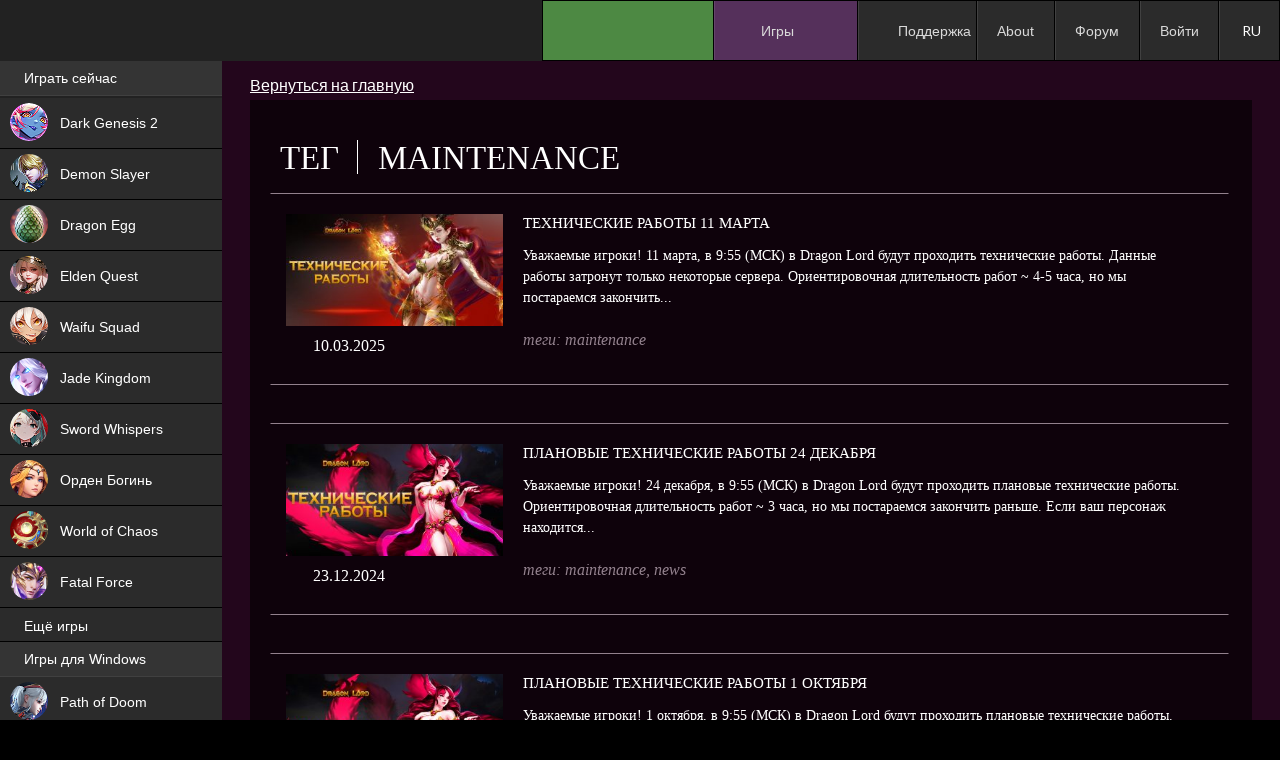

--- FILE ---
content_type: text/html; charset=UTF-8
request_url: https://espritgames.ru/tag/maintenance/
body_size: 16948
content:

 






<!DOCTYPE html> <!--[if IE 7]><html class="ie ie7"  xmlns="http://www.w3.org/1999/xhtml" prefix="" lang="ru-RU"> <![endif]--> <!--[if IE 8]><html class="ie ie8"  xmlns="http://www.w3.org/1999/xhtml" prefix="" lang="ru-RU"> <![endif]--> <!--[if !(IE 7) & !(IE 8)]><!--><html  xmlns="http://www.w3.org/1999/xhtml" prefix="" lang="ru-RU"> <!--<![endif]--><head><meta charset="UTF-8"><meta name="viewport" content="width=device-width"><title>maintenance | Esprit Games (RU)</title><link rel="profile" href="http://gmpg.org/xfn/11"><link rel="pingback" href="https://espritgames.ru/xmlrpc.php"><link rel="shortcut icon" href="https://p-cdn.espritgames.ru/favicon.ico"></link><link rel="icon" href="https://p-cdn.espritgames.ru/favicon.ico"></link> <!--[if lt IE 9]> <script src="https://espritgames.ru/wp-content/themes/twentyfourteen/js/html5.js"></script> <![endif]--> <script src="https://espritgames.ru/wp-content/themes/espritgames/js/screenfull.min.js?v=181214"></script> <meta name="yandex-verification" content="e8ed817ec46311e1" /><meta name="description" content="Content tagged with maintenance." /><meta name="keywords" content="maintenance" /><meta property="og:type" content="website" /><meta property="og:site_name" content="Esprit Games (RU)" /><meta property="og:title" content="maintenance" /><meta property="og:url" content="https://espritgames.ru/tag/maintenance/" /><meta property="og:description" content="Content tagged with maintenance." /><meta property="og:locale" content="ru_RU" /><meta name='robots' content='max-image-preview:large' /><link rel='dns-prefetch' href='//apis.google.com' /><link rel='dns-prefetch' href='//cdn.espritgames.ru' /><link rel='dns-prefetch' href='//fonts.googleapis.com' /><link rel='dns-prefetch' href='//s.w.org' /><link href='https://fonts.gstatic.com' crossorigin rel='preconnect' /><link rel="alternate" type="application/rss+xml" title="Esprit Games (RU) &raquo; Лента" href="https://espritgames.ru/feed/" /><link rel="alternate" type="application/rss+xml" title="Esprit Games (RU) &raquo; Лента комментариев" href="https://espritgames.ru/comments/feed/" /><link rel="alternate" type="application/rss+xml" title="Esprit Games (RU) &raquo; Лента метки maintenance" href="https://espritgames.ru/tag/maintenance/feed/" /> <script type="text/javascript">window._wpemojiSettings = {"baseUrl":"https:\/\/s.w.org\/images\/core\/emoji\/13.1.0\/72x72\/","ext":".png","svgUrl":"https:\/\/s.w.org\/images\/core\/emoji\/13.1.0\/svg\/","svgExt":".svg","source":{"concatemoji":"https:\/\/espritgames.ru\/wp-includes\/js\/wp-emoji-release.min.js?ver=5.8&osdk_ver=20260112_11"}};
			!function(e,a,t){var n,r,o,i=a.createElement("canvas"),p=i.getContext&&i.getContext("2d");function s(e,t){var a=String.fromCharCode;p.clearRect(0,0,i.width,i.height),p.fillText(a.apply(this,e),0,0);e=i.toDataURL();return p.clearRect(0,0,i.width,i.height),p.fillText(a.apply(this,t),0,0),e===i.toDataURL()}function c(e){var t=a.createElement("script");t.src=e,t.defer=t.type="text/javascript",a.getElementsByTagName("head")[0].appendChild(t)}for(o=Array("flag","emoji"),t.supports={everything:!0,everythingExceptFlag:!0},r=0;r<o.length;r++)t.supports[o[r]]=function(e){if(!p||!p.fillText)return!1;switch(p.textBaseline="top",p.font="600 32px Arial",e){case"flag":return s([127987,65039,8205,9895,65039],[127987,65039,8203,9895,65039])?!1:!s([55356,56826,55356,56819],[55356,56826,8203,55356,56819])&&!s([55356,57332,56128,56423,56128,56418,56128,56421,56128,56430,56128,56423,56128,56447],[55356,57332,8203,56128,56423,8203,56128,56418,8203,56128,56421,8203,56128,56430,8203,56128,56423,8203,56128,56447]);case"emoji":return!s([10084,65039,8205,55357,56613],[10084,65039,8203,55357,56613])}return!1}(o[r]),t.supports.everything=t.supports.everything&&t.supports[o[r]],"flag"!==o[r]&&(t.supports.everythingExceptFlag=t.supports.everythingExceptFlag&&t.supports[o[r]]);t.supports.everythingExceptFlag=t.supports.everythingExceptFlag&&!t.supports.flag,t.DOMReady=!1,t.readyCallback=function(){t.DOMReady=!0},t.supports.everything||(n=function(){t.readyCallback()},a.addEventListener?(a.addEventListener("DOMContentLoaded",n,!1),e.addEventListener("load",n,!1)):(e.attachEvent("onload",n),a.attachEvent("onreadystatechange",function(){"complete"===a.readyState&&t.readyCallback()})),(n=t.source||{}).concatemoji?c(n.concatemoji):n.wpemoji&&n.twemoji&&(c(n.twemoji),c(n.wpemoji)))}(window,document,window._wpemojiSettings);</script> <style type="text/css">img.wp-smiley,
img.emoji {
	display: inline !important;
	border: none !important;
	box-shadow: none !important;
	height: 1em !important;
	width: 1em !important;
	margin: 0 .07em !important;
	vertical-align: -0.1em !important;
	background: none !important;
	padding: 0 !important;
}</style><link rel='stylesheet' id='ubermenu-css-css'  href='https://cdn.espritgames.ru/espritgames-wp/css/fontawesome/css/font-awesome.min.css?ver=5.8&#038;osdk_ver=20260112_11' type='text/css' media='all' /><link rel='stylesheet' id='bbpress_css-css'  href='https://espritgames.ru/wp-content/plugins/bbpress/templates/default/css/bbpress.min.css?ver=5.8&#038;osdk_ver=20260112_11' type='text/css' media='all' /><link rel='stylesheet' id='bbpress_custom_css-css'  href='https://espritgames.ru/wp-content/themes/espritgames/css/bbpress.custom.css?ver=5.8&#038;osdk_ver=20260112_11' type='text/css' media='all' /><link rel='stylesheet' id='gdbbx-front-widgets-css'  href='https://espritgames.ru/wp-content/plugins/gd-bbpress-toolbox/templates/default/css/widgets.min.css?ver=5.0.2.678&#038;osdk_ver=20260112_11' type='text/css' media='all' /><link rel='stylesheet' id='bp-legacy-css-css'  href='https://espritgames.ru/wp-content/plugins/buddypress/bp-templates/bp-legacy/css/buddypress.min.css?ver=3.0.0&#038;osdk_ver=20260112_11' type='text/css' media='screen' /><link rel='stylesheet' id='bp-twentyfourteen-css'  href='https://espritgames.ru/wp-content/plugins/buddypress/bp-templates/bp-legacy/css/twentyfourteen.min.css?ver=3.0.0&#038;osdk_ver=20260112_11' type='text/css' media='screen' /><link rel='stylesheet' id='contact-form-7-css'  href='https://espritgames.ru/wp-content/plugins/contact-form-7/includes/css/styles.css?ver=5.0.1&#038;osdk_ver=20260112_11' type='text/css' media='all' /><link rel='stylesheet' id='spu-public-css-css'  href='https://espritgames.ru/wp-content/plugins/popups/public/assets/css/public.css?ver=1.9.3.8&#038;osdk_ver=20260112_11' type='text/css' media='all' /><link rel='stylesheet' id='styles_corrector-css'  href='https://espritgames.ru/wp-content/themes/espritgames/css/styles_corrector.css?v=2&#038;ver=5.8&#038;osdk_ver=20260112_11' type='text/css' media='all' /><link rel='stylesheet' id='parent-style-css'  href='https://espritgames.ru/wp-content/themes/twentyfourteen/style.css?ver=5.8&#038;osdk_ver=20260112_11' type='text/css' media='all' /><link rel='stylesheet' id='twentyfourteen-lato-css'  href='https://fonts.googleapis.com/css?family=Lato%3A300%2C400%2C700%2C900%2C300italic%2C400italic%2C700italic&#038;subset=latin%2Clatin-ext&#038;osdk_ver=20260112_11' type='text/css' media='all' /><link rel='stylesheet' id='genericons-css'  href='https://espritgames.ru/wp-content/themes/twentyfourteen/genericons/genericons.css?ver=3.0.3&#038;osdk_ver=20260112_11' type='text/css' media='all' /><link rel='stylesheet' id='twentyfourteen-style-css'  href='https://espritgames.ru/wp-content/themes/espritgames/style.css?ver=5.8&#038;osdk_ver=20260112_11' type='text/css' media='all' /> <!--[if lt IE 9]><link rel='stylesheet' id='twentyfourteen-ie-css'  href='https://espritgames.ru/wp-content/themes/twentyfourteen/css/ie.css?ver=20131205&#038;osdk_ver=20260112_11' type='text/css' media='all' /> <![endif]--><link rel='stylesheet' id='ubermenu-css'  href='https://espritgames.ru/wp-content/plugins/ubermenu/pro/assets/css/ubermenu.min.css?ver=3.2.0.2&#038;osdk_ver=20260112_11' type='text/css' media='all' /><link rel='stylesheet' id='ubermenu-grey-white-css'  href='https://espritgames.ru/wp-content/plugins/ubermenu/assets/css/skins/blackwhite.css?ver=5.8&#038;osdk_ver=20260112_11' type='text/css' media='all' /><link rel='stylesheet' id='ubermenu-black-white-2-css'  href='https://espritgames.ru/wp-content/plugins/ubermenu/assets/css/skins/blackwhite2.css?ver=5.8&#038;osdk_ver=20260112_11' type='text/css' media='all' /><link rel='stylesheet' id='ubermenu-black-silver-css'  href='https://espritgames.ru/wp-content/plugins/ubermenu/pro/assets/css/skins/blacksilver.css?ver=5.8&#038;osdk_ver=20260112_11' type='text/css' media='all' /> <script type='text/javascript' src='https://espritgames.ru/wp-content/themes/espritgames/js/osdk-pixel.js?ver=20161013&#038;osdk_ver=20260112_11' id='osdk-pixel-js'></script> <script type='text/javascript' src='https://espritgames.ru/wp-includes/js/jquery/jquery.min.js?ver=3.6.0&#038;osdk_ver=20260112_11' id='jquery-core-js'></script> <script type='text/javascript' src='https://espritgames.ru/wp-includes/js/jquery/jquery-migrate.min.js?ver=3.3.2&#038;osdk_ver=20260112_11' id='jquery-migrate-js'></script> <script type='text/javascript' id='bp-confirm-js-extra'>var BP_Confirm = {"are_you_sure":"\u0412\u044b \u0443\u0432\u0435\u0440\u0435\u043d\u044b?"};</script> <script type='text/javascript' src='https://espritgames.ru/wp-content/plugins/buddypress/bp-core/js/confirm.min.js?ver=3.0.0&#038;osdk_ver=20260112_11' id='bp-confirm-js'></script> <script type='text/javascript' src='https://espritgames.ru/wp-content/plugins/buddypress/bp-core/js/widget-members.min.js?ver=3.0.0&#038;osdk_ver=20260112_11' id='bp-widget-members-js'></script> <script type='text/javascript' src='https://espritgames.ru/wp-content/plugins/buddypress/bp-core/js/jquery-query.min.js?ver=3.0.0&#038;osdk_ver=20260112_11' id='bp-jquery-query-js'></script> <script type='text/javascript' src='https://espritgames.ru/wp-content/plugins/buddypress/bp-core/js/vendor/jquery-cookie.min.js?ver=3.0.0&#038;osdk_ver=20260112_11' id='bp-jquery-cookie-js'></script> <script type='text/javascript' src='https://espritgames.ru/wp-content/plugins/buddypress/bp-core/js/vendor/jquery-scroll-to.min.js?ver=3.0.0&#038;osdk_ver=20260112_11' id='bp-jquery-scroll-to-js'></script> <script type='text/javascript' id='bp-legacy-js-js-extra'>var BP_DTheme = {"accepted":"\u041f\u0440\u0438\u043d\u044f\u0442\u043e","close":"\u0417\u0430\u043a\u0440\u044b\u0442\u044c","comments":"- \u043a\u043e\u043c\u043c\u0435\u043d\u0442\u0430\u0440\u0438\u0438","leave_group_confirm":"\u0412\u044b \u0443\u0432\u0435\u0440\u0435\u043d\u044b, \u0447\u0442\u043e \u0445\u043e\u0442\u0438\u0442\u0435 \u043f\u043e\u043a\u0438\u043d\u0443\u0442\u044c \u044d\u0442\u0443 \u0433\u0440\u0443\u043f\u043f\u0443?","mark_as_fav":"\u0412 \u0438\u0437\u0431\u0440\u0430\u043d\u043d\u043e\u0435","my_favs":"\u0418\u0437\u0431\u0440\u0430\u043d\u043d\u043e\u0435","rejected":"\u041e\u0442\u043a\u043b\u043e\u043d\u0435\u043d\u044b","remove_fav":"\u0423\u0434\u0430\u043b\u0438\u0442\u044c \u0438\u0437 \u0438\u0437\u0431\u0440\u0430\u043d\u043d\u043e\u0433\u043e","show_all":"\u041f\u043e\u043a\u0430\u0437\u0430\u0442\u044c \u0432\u0441\u0435","show_all_comments":"\u041f\u043e\u043a\u0430\u0437\u0430\u0442\u044c \u0432\u0441\u0435 \u043a\u043e\u043c\u043c\u0435\u043d\u0442\u0430\u0440\u0438\u0438 \u044d\u0442\u043e\u0439 \u0432\u0435\u0442\u043a\u0438","show_x_comments":"\u041f\u043e\u043a\u0430\u0437\u0430\u0442\u044c \u0432\u0441\u0435 \u043a\u043e\u043c\u043c\u0435\u043d\u0442\u0430\u0440\u0438\u0438 (%d)","unsaved_changes":"\u0412\u044b \u043d\u0435 \u0441\u043e\u0445\u0440\u0430\u043d\u0438\u043b\u0438 \u0438\u0437\u043c\u0435\u043d\u0435\u043d\u0438\u044f \u0432 \u0432\u0430\u0448\u0435\u043c \u043f\u0440\u043e\u0444\u0438\u043b\u0435. \u0415\u0441\u043b\u0438 \u0432\u044b \u043f\u043e\u043a\u0438\u043d\u0435\u0442\u0435 \u0441\u0442\u0440\u0430\u043d\u0438\u0446\u0443, \u0438\u0437\u043c\u0435\u043d\u0435\u043d\u0438\u044f \u0431\u0443\u0434\u0443\u0442 \u043f\u043e\u0442\u0435\u0440\u044f\u043d\u044b.","view":"\u041f\u0440\u043e\u0441\u043c\u043e\u0442\u0440"};</script> <script type='text/javascript' src='https://espritgames.ru/wp-content/plugins/buddypress/bp-templates/bp-legacy/js/buddypress.min.js?ver=3.0.0&#038;osdk_ver=20260112_11' id='bp-legacy-js-js'></script> <script type='text/javascript' src='//apis.google.com/js/platform.js?ver=1.9.3.8&#038;osdk_ver=20260112_11' id='spu-google-js'></script> <script type='text/javascript' src='https://espritgames.ru/wp-content/themes/espritgames/js/styles_corrector.js?ver=2&#038;osdk_ver=20260112_11' id='styles_corrector-js'></script> <link rel="https://api.w.org/" href="https://espritgames.ru/wp-json/" /><link rel="alternate" type="application/json" href="https://espritgames.ru/wp-json/wp/v2/tags/985" /><link rel="EditURI" type="application/rsd+xml" title="RSD" href="https://espritgames.ru/xmlrpc.php?rsd" /><link rel="wlwmanifest" type="application/wlwmanifest+xml" href="https://espritgames.ru/wp-includes/wlwmanifest.xml" /><meta name="generator" content="WordPress 5.8" /><meta name="generator" content="GD bbPress Toolbox Pro 5.0.2, Build 678" /> <script type="text/javascript">var ajaxurl = 'https://espritgames.ru/wp-admin/admin-ajax.php';</script> <style id="ubermenu-custom-generated-css">/** UberMenu Custom Menu Styles (Customizer) **/
/* main */
.ubermenu-main .ubermenu-item-normal > .ubermenu-target,.ubermenu-main .ubermenu-submenu .ubermenu-target,.ubermenu-main .ubermenu-submenu .ubermenu-nonlink,.ubermenu-main .ubermenu-submenu .ubermenu-widget,.ubermenu-main .ubermenu-submenu .ubermenu-custom-content-padded,.ubermenu-main .ubermenu-submenu .ubermenu-retractor,.ubermenu-main .ubermenu-submenu .ubermenu-colgroup .ubermenu-column,.ubermenu-main .ubermenu-submenu.ubermenu-submenu-type-stack > .ubermenu-item-normal > .ubermenu-target,.ubermenu-main .ubermenu-submenu.ubermenu-submenu-padded { padding:7px 25px 7px 20px; }
.ubermenu .ubermenu-grid-row { padding-right:7px 25px 7px 20px; }
.ubermenu .ubermenu-grid-row .ubermenu-target { padding-right:0; }
/* left_games_menu */
.ubermenu-left_games_menu .ubermenu-item-level-0 > .ubermenu-target { text-transform:none; padding-top:7px; padding-bottom:7px; padding-left:24px; padding-right:24px; }
.ubermenu-left_games_menu .ubermenu-nav .ubermenu-item.ubermenu-item-level-0 > .ubermenu-target { font-weight:normal; }
.ubermenu.ubermenu-left_games_menu .ubermenu-item-level-0 > .ubermenu-target { background:#000000; }
.ubermenu.ubermenu-left_games_menu .ubermenu-item-level-0:hover > .ubermenu-target, .ubermenu-left_games_menu .ubermenu-item-level-0.ubermenu-active > .ubermenu-target { background:#1e1e1e; }
.ubermenu-left_games_menu.ubermenu-sub-indicators .ubermenu-item-level-0.ubermenu-has-submenu-drop > .ubermenu-target:not(.ubermenu-noindicator) { padding-right:39px; }
.ubermenu-left_games_menu.ubermenu-sub-indicators .ubermenu-item-level-0.ubermenu-has-submenu-drop > .ubermenu-target.ubermenu-noindicator { padding-right:24px; }
.ubermenu-left_games_menu .ubermenu-submenu.ubermenu-submenu-drop { background-color:#1e1e1e; border:1px solid #1e1e1e; }
.ubermenu-left_games_menu .ubermenu-submenu .ubermenu-highlight { color:#ffffff; }
.ubermenu-left_games_menu .ubermenu-item-normal > .ubermenu-target,.ubermenu-left_games_menu .ubermenu-submenu .ubermenu-target,.ubermenu-left_games_menu .ubermenu-submenu .ubermenu-nonlink,.ubermenu-left_games_menu .ubermenu-submenu .ubermenu-widget,.ubermenu-left_games_menu .ubermenu-submenu .ubermenu-custom-content-padded,.ubermenu-left_games_menu .ubermenu-submenu .ubermenu-retractor,.ubermenu-left_games_menu .ubermenu-submenu .ubermenu-colgroup .ubermenu-column,.ubermenu-left_games_menu .ubermenu-submenu.ubermenu-submenu-type-stack > .ubermenu-item-normal > .ubermenu-target,.ubermenu-left_games_menu .ubermenu-submenu.ubermenu-submenu-padded { padding:6px 20px; }
.ubermenu .ubermenu-grid-row { padding-right:6px 20px; }
.ubermenu .ubermenu-grid-row .ubermenu-target { padding-right:0; }
.ubermenu-left_games_menu .ubermenu-submenu .ubermenu-item-header > .ubermenu-target { color:#d9d9d9; }
.ubermenu-left_games_menu .ubermenu-submenu .ubermenu-item-header > .ubermenu-target:hover { color:#ffffff; }
.ubermenu-left_games_menu .ubermenu-nav .ubermenu-submenu .ubermenu-item-header > .ubermenu-target { font-weight:normal; }


/** UberMenu Custom Menu Item Styles (Menu Item Settings) **/
/* 8761 */  .ubermenu .ubermenu-item.ubermenu-item-8761 > .ubermenu-target { color:#f0947f; }
            .ubermenu .ubermenu-item.ubermenu-item-8761.ubermenu-active > .ubermenu-target, .ubermenu .ubermenu-item.ubermenu-item-8761:hover > .ubermenu-target, .ubermenu .ubermenu-submenu .ubermenu-item.ubermenu-item-8761.ubermenu-active > .ubermenu-target, .ubermenu .ubermenu-submenu .ubermenu-item.ubermenu-item-8761:hover > .ubermenu-target { color:#f0947f; }
            .ubermenu .ubermenu-item.ubermenu-item-8761.ubermenu-current-menu-item > .ubermenu-target,.ubermenu .ubermenu-item.ubermenu-item-8761.ubermenu-current-menu-ancestor > .ubermenu-target { color:#f0947f; }
            .ubermenu .ubermenu-submenu.ubermenu-submenu-id-8761 .ubermenu-target, .ubermenu .ubermenu-submenu.ubermenu-submenu-id-8761 .ubermenu-target > .ubermenu-target-description { color:#f0947f; }
/* 140498 */.ubermenu .ubermenu-submenu.ubermenu-submenu-id-140498 { width:220px; min-width:220px; }
/* 1701606 */.ubermenu .ubermenu-submenu.ubermenu-submenu-id-1701606 { width:220px; min-width:220px; }
/* 542261 */.ubermenu .ubermenu-submenu.ubermenu-submenu-id-542261 { background-color:#000000; }


/** UberMenu Custom Tweaks (General Settings) **/
#menu-item-34414:hover {
cursor: pointer;
}

/** UberMenu Custom Tweaks - Mobile **/
@media screen and (max-width:959px){
.ubermenu-responsive-toggle {
float: right;
}
}
/* Status: Loaded from Transient */</style> <script type="text/javascript">var gdbbx_data = { url: "https://espritgames.ru/wp-admin/admin-ajax.php", run_quote: true, run_report: false, run_thanks: false, run_attachments: true, run_canned_replies: false, run_bbcodes: true, run_fitvids: true, wp_editor: true, wp_version: 58, last_cookie: 1769103445, bbpress_version: 25, text_are_you_sure: "Вы уверены? Это действие нельзя будет отменить.", now: 1769101645, thanks_thanks: "Спасибо", thanks_unthanks: "Отменить благодарность", thanks_saved: "Thanks Saved", thanks_removal: true, validate_attachments: true, insert_into_content: true, max_files: 4, max_size: 1228800, limiter: true, allowed_extensions: "jpg jpeg jpe png gif mov qt avi mpeg mpg mpe 3gp 3gpp 3g2 3gp2 mid midi pdf doc docx docm pot pps ppt pptx pptm odt ppsx ppsm xla xls xlt xlw xlsx xlsm xlsb key mp3 m4a m4b ogg oga wma wav mp4 m4v webm ogv wmv flv", text_select_file: "Выбрать файл", text_file_name: "Имя", text_file_size: "Размер", text_file_type: "Расширение", text_file_validation: "Error!", text_file_validation_size: "The file is too big.", text_file_validation_type: "File type not allowed.", text_file_remove: "Удалить этот файл", text_file_shortcode: "Вставить в содержание", text_file_caption: "Установить заголовок файла", text_file_caption_placeholder: "Заголовок ..." };</script> <meta property="og:url"         content="https://espritgames.ru/%d1%82%d0%b5%d1%85%d0%bd%d0%b8%d1%87%d0%b5%d1%81%d0%ba%d0%b8%d0%b5-%d1%80%d0%b0%d0%b1%d0%be%d1%82%d1%8b-11-%d0%bc%d0%b0%d1%80%d1%82%d0%b0/" /><meta property="og:type"        content="website" /><meta property="og:title"       content="Технические работы 11 марта" /><meta property="og:description" content="Play Технические работы 11 марта on Espritgames | Games place" /><meta property="og:image"       content="https://espritgames.ru/wp-content/uploads/sites/2/2021/04/Тех-работы-Дракониха-огня.jpg" /><meta property="jjjjjjj"        content="2" /><meta property="fb:app_id" content="1704515049783507" /><meta id="gui" property="gui" content="%d1%82%d0%b5%d1%85%d0%bd%d0%b8%d1%87%d0%b5%d1%81%d0%ba%d0%b8%d0%b5-%d1%80%d0%b0%d0%b1%d0%be%d1%82%d1%8b-11-%d0%bc%d0%b0%d1%80%d1%82%d0%b0" /><script async src='https://www.googletagmanager.com/gtag/js?id=UA-58626220-1'></script> <script>window.dataLayer = window.dataLayer || [];
          function gtag(){dataLayer.push(arguments);}
          gtag('js', new Date());
          gtag('config', 'UA-58626220-1');

            (function(i,s,o,g,r,a,m){i['GoogleAnalyticsObject']=r;i[r]=i[r]||function(){
            (i[r].q=i[r].q||[]).push(arguments)},i[r].l=1*new Date();a=s.createElement(o),
            m=s.getElementsByTagName(o)
            [0];a.async=1;a.src=g;m.parentNode.insertBefore(a,m)
            })(window,document,'script','//www.google-analytics.com/analytics.js','ga');
            ga('create', 'UA-58626220-1', 'auto');
				ga('send', 'game');
				ga('send', 'pageview');</script><script async src='https://www.googletagmanager.com/gtag/js?id=AW-946683434'></script> <script>window.dataLayer = window.dataLayer || [];
	          function gtag(){dataLayer.push(arguments);}
	          gtag('js', new Date());
	          gtag('config', 'AW-946683434');

	            (function(i,s,o,g,r,a,m){i['GoogleAnalyticsObject']=r;i[r]=i[r]||function(){
	            (i[r].q=i[r].q||[]).push(arguments)},i[r].l=1*new Date();a=s.createElement(o),
	            m=s.getElementsByTagName(o)
	            [0];a.async=1;a.src=g;m.parentNode.insertBefore(a,m)
	            })(window,document,'script','//www.google-analytics.com/analytics.js','ga');
	            ga('create', 'AW-946683434', 'auto');
					ga('send', 'pageview');</script> <script>function gtag_report_conversion(url) {
					var callback = function () {
						if (typeof(url) != 'undefined') {
							window.location = url;
						}
					};
					gtag('event', 'conversion', {
						'send_to': 'AW-946683434/1zqYCK2W2PIBEKr8tMMD',
						'event_callback': callback
					});
					return false;
				}
				jQuery(document).ready(function() {
					jQuery('.gcgtag').click(function(){
						gtag_report_conversion(window.location.href);
					});
				});</script><script async src='https://www.googletagmanager.com/gtag/js?id=AW-16769262078'></script> <script>window.dataLayer = window.dataLayer || [];
              function gtag(){dataLayer.push(arguments);}
              gtag('js', new Date());

              gtag('config', 'AW-16769262078');</script><script type="text/javascript">!function(){var t=document.createElement("script");t.type="text/javascript",t.async=!0,t.src="https://vk.com/js/api/openapi.js?168",t.onload=function(){VK.Retargeting.Init("VK-RTRG-758407-bhcxI"),VK.Retargeting.Hit()},document.head.appendChild(t)}();</script><noscript><img src="https://vk.com/rtrg?p=VK-RTRG-758407-bhcxI" style="position:fixed; left:-999px;" alt=""/></noscript> <script type="text/javascript">var _tmr = window._tmr || (window._tmr = []);
                _tmr.push({id: "3245420", type: "pageView", start: (new Date()).getTime(), pid: "USER_ID"});
                (function (d, w, id) {
                if (d.getElementById(id)) return;
                var ts = d.createElement("script"); ts.type = "text/javascript"; ts.async = true; ts.id = id;
                ts.src = "https://top-fwz1.mail.ru/js/code.js";
                var f = function () {var s = d.getElementsByTagName("script")[0]; s.parentNode.insertBefore(ts, s);};
                if (w.opera == "[object Opera]") { d.addEventListener("DOMContentLoaded", f, false); } else { f(); }
                })(document, window, "topmailru-code");</script><noscript><div> <img src="https://top-fwz1.mail.ru/counter?id=3245420;js=na" style="border:0;position:absolute;left:-9999px;" alt="Top.Mail.Ru" /></div></noscript>  <script type="text/javascript">var _tmr = window._tmr || (window._tmr = []);
                _tmr.push({id: "3264185", type: "pageView", start: (new Date()).getTime()});
                (function (d, w, id) {
                if (d.getElementById(id)) return;
                var ts = d.createElement("script"); ts.type = "text/javascript"; ts.async = true; ts.id = id;
                ts.src = "https://top-fwz1.mail.ru/js/code.js";
                var f = function () {var s = d.getElementsByTagName("script")[0]; s.parentNode.insertBefore(ts, s);};
                if (w.opera == "[object Opera]") { d.addEventListener("DOMContentLoaded", f, false); } else { f(); }
                })(document, window, "tmr-code");</script> <noscript><div><img src="https://top-fwz1.mail.ru/counter?id=3264185;js=na" style="position:absolute;left:-9999px;" alt="Top.Mail.Ru" /></div></noscript>  <script>!function (w, d, t) {
            w.TiktokAnalyticsObject=t;var ttq=w[t]=w[t]||[];ttq.methods=["page","track","identify","instances","debug","on","off","once","ready","alias","group","enableCookie","disableCookie"],ttq.setAndDefer=function(t,e){t[e]=function(){t.push([e].concat(Array.prototype.slice.call(arguments,0)))}};for(var i=0;i<ttq.methods.length;i++)ttq.setAndDefer(ttq,ttq.methods[i]);ttq.instance=function(t){for(var e=ttq._i[t]||[],n=0;n<ttq.methods.length;n++)ttq.setAndDefer(e,ttq.methods[n]);return e},ttq.load=function(e,n){var i="https://analytics.tiktok.com/i18n/pixel/events.js";ttq._i=ttq._i||{},ttq._i[e]=[],ttq._i[e]._u=i,ttq._t=ttq._t||{},ttq._t[e]=+new Date,ttq._o=ttq._o||{},ttq._o[e]=n||{};var o=document.createElement("script");o.type="text/javascript",o.async=!0,o.src=i+"?sdkid="+e+"&lib="+t;var a=document.getElementsByTagName("script")[0];a.parentNode.insertBefore(o,a)};

            ttq.load("CDHQH5BC77U9O4C7UOIG");
              ttq.page();
            }(window, document, "ttq");</script> <style type="text/css">#wpadminbar #wp-admin-bar-gdbb-toolbar .ab-icon:before {
                content: "\f477";
                top: 2px;
            }

            @media screen and ( max-width: 782px ) {
                #wpadminbar li#wp-admin-bar-gdbb-toolbar {
                    display: block;
                }
            }</style><style type="text/css" id="twentyfourteen-header-css">.site-title,
		.site-description {
			clip: rect(1px 1px 1px 1px); /* IE7 */
			clip: rect(1px, 1px, 1px, 1px);
			position: absolute;
		}</style></head><body class="bp-legacy archive tag tag-maintenance tag-985 group-blog header-image list-view full-width no-js"><div class="loadbg"></div><div id="g_back_btn"></div><div id="page" class="hfeed site site_2 "><header id="masthead" class="site-header" role="banner"><div class="header-main"><div id="site-header"> <a href="https://espritgames.ru/" rel="home"> <img src="https://p-cdn.espritgames.ru/wp-content/uploads/sites/2/2016/02/eg_logo_194x48.png" width="194" height="48" alt="Esprit Games (RU)"> </a></div> <a class="ubermenu-responsive-toggle ubermenu-responsive-toggle-main ubermenu-skin-black-silver ubermenu-loc-primary" data-ubermenu-target="ubermenu-main-2-primary"><i class="fa fa-bars"></i>Меню</a><nav id="ubermenu-main-2-primary" class="ubermenu ubermenu-nojs ubermenu-main ubermenu-menu-2 ubermenu-loc-primary ubermenu-responsive ubermenu-responsive-default ubermenu-responsive-collapse ubermenu-horizontal ubermenu-transition-shift ubermenu-trigger-hover_intent ubermenu-skin-black-silver ubermenu-has-border ubermenu-bar-align-right ubermenu-items-align-left ubermenu-bound ubermenu-disable-submenu-scroll ubermenu-sub-indicators ubermenu-retractors-responsive"><ul id="ubermenu-nav-main-2-primary" class="ubermenu-nav"><li id="menu-item-1270636" class="ubermenu-item ubermenu-item-type-custom ubermenu-item-object-custom ubermenu-item-1270636 ubermenu-item-level-0 ubermenu-column ubermenu-column-auto" ><a class="ubermenu-target ubermenu-item-layout-default ubermenu-item-layout-text_only" href="https://espritgames.ru/about_launcher/" tabindex="0"><span class="ubermenu-target-title ubermenu-target-text">.</span></a></li><li id="menu-item-6312" class="ubermenu-item ubermenu-item-type-custom ubermenu-item-object-custom ubermenu-item-home ubermenu-item-has-children ubermenu-item-6312 ubermenu-item-level-0 ubermenu-column ubermenu-column-auto ubermenu-has-submenu-drop ubermenu-has-submenu-flyout" ><a class="ubermenu-target ubermenu-item-layout-default ubermenu-item-layout-text_only" href="https://espritgames.ru" tabindex="0" id="invader-games-list"><span class="ubermenu-target-title ubermenu-target-text">Игры</span></a><ul class="ubermenu-submenu ubermenu-submenu-id-6312 ubermenu-submenu-type-flyout ubermenu-submenu-drop ubermenu-submenu-align-left_edge_item" ><li id="menu-item-2022866" class="ubermenu-item ubermenu-item-type-post_type ubermenu-item-object-page ubermenu-item-2022866 ubermenu-item-auto ubermenu-item-normal ubermenu-item-level-1" ><a class="ubermenu-target ubermenu-item-layout-default ubermenu-item-layout-text_only" href="https://espritgames.ru/shadowofdao/"><span class="ubermenu-target-title ubermenu-target-text">Тень Дао <sup class="new">NEW</sup></span></a></li><li id="menu-item-1974908" class="ubermenu-item ubermenu-item-type-post_type ubermenu-item-object-page ubermenu-item-1974908 ubermenu-item-auto ubermenu-item-normal ubermenu-item-level-1" ><a class="ubermenu-target ubermenu-item-layout-default ubermenu-item-layout-text_only" href="https://espritgames.ru/demonslayer/"><span class="ubermenu-target-title ubermenu-target-text">Demon Slayer <sup class="hit">ХИТ</sup></span></a></li><li id="menu-item-1978863" class="ubermenu-item ubermenu-item-type-post_type ubermenu-item-object-page ubermenu-item-1978863 ubermenu-item-auto ubermenu-item-normal ubermenu-item-level-1" ><a class="ubermenu-target ubermenu-item-layout-default ubermenu-item-layout-text_only" href="https://espritgames.ru/pathofdoom/"><span class="ubermenu-target-title ubermenu-target-text">Path of Doom <sup class="new">NEW</sup></span></a></li><li id="menu-item-1923664" class="ubermenu-item ubermenu-item-type-post_type ubermenu-item-object-page ubermenu-item-1923664 ubermenu-item-auto ubermenu-item-normal ubermenu-item-level-1" ><a class="ubermenu-target ubermenu-item-layout-default ubermenu-item-layout-text_only" href="https://espritgames.ru/eldenquest/"><span class="ubermenu-target-title ubermenu-target-text">Elden Quest <sup class="new">NEW</sup></span></a></li><li id="menu-item-1952546" class="ubermenu-item ubermenu-item-type-post_type ubermenu-item-object-page ubermenu-item-1952546 ubermenu-item-auto ubermenu-item-normal ubermenu-item-level-1" ><a class="ubermenu-target ubermenu-item-layout-default ubermenu-item-layout-text_only" href="https://espritgames.ru/dragonegg/"><span class="ubermenu-target-title ubermenu-target-text">Dragon Egg <sup class="new">NEW</sup></span></a></li><li id="menu-item-2012647" class="ubermenu-item ubermenu-item-type-post_type ubermenu-item-object-page ubermenu-item-2012647 ubermenu-item-auto ubermenu-item-normal ubermenu-item-level-1" ><a class="ubermenu-target ubermenu-item-layout-default ubermenu-item-layout-text_only" href="https://espritgames.ru/forsakenworld/"><span class="ubermenu-target-title ubermenu-target-text">Forsaken World <sup class="new">NEW</sup></span></a></li><li id="menu-item-2003293" class="ubermenu-item ubermenu-item-type-post_type ubermenu-item-object-page ubermenu-item-2003293 ubermenu-item-auto ubermenu-item-normal ubermenu-item-level-1" ><a class="ubermenu-target ubermenu-item-layout-default ubermenu-item-layout-text_only" href="https://espritgames.ru/skycodex/"><span class="ubermenu-target-title ubermenu-target-text">Sky Codex <sup class="new">NEW</sup></span></a></li><li id="menu-item-1987844" class="ubermenu-item ubermenu-item-type-post_type ubermenu-item-object-page ubermenu-item-1987844 ubermenu-item-auto ubermenu-item-normal ubermenu-item-level-1" ><a class="ubermenu-target ubermenu-item-layout-default ubermenu-item-layout-text_only" href="https://espritgames.ru/swordwhispers/"><span class="ubermenu-target-title ubermenu-target-text">Sword Whispers <sup class="new">NEW</sup></span></a></li><li id="menu-item-1888767" class="ubermenu-item ubermenu-item-type-post_type ubermenu-item-object-page ubermenu-item-1888767 ubermenu-item-auto ubermenu-item-normal ubermenu-item-level-1" ><a class="ubermenu-target ubermenu-item-layout-default ubermenu-item-layout-text_only" href="https://espritgames.ru/swordsman/"><span class="ubermenu-target-title ubermenu-target-text">Swordsman</span></a></li><li id="menu-item-1883867" class="ubermenu-item ubermenu-item-type-post_type ubermenu-item-object-page ubermenu-item-1883867 ubermenu-item-auto ubermenu-item-normal ubermenu-item-level-1" ><a class="ubermenu-target ubermenu-item-layout-default ubermenu-item-layout-text_only" href="https://espritgames.ru/waifusquad/"><span class="ubermenu-target-title ubermenu-target-text">Waifu Squad <sup class="hit">ХИТ</sup></span></a></li><li id="menu-item-1874000" class="ubermenu-item ubermenu-item-type-post_type ubermenu-item-object-page ubermenu-item-1874000 ubermenu-item-auto ubermenu-item-normal ubermenu-item-level-1" ><a class="ubermenu-target ubermenu-item-layout-default ubermenu-item-layout-text_only" href="https://espritgames.ru/jadekingdom/"><span class="ubermenu-target-title ubermenu-target-text">Jade Kingdom</span></a></li><li id="menu-item-1849545" class="ubermenu-item ubermenu-item-type-post_type ubermenu-item-object-page ubermenu-item-1849545 ubermenu-item-auto ubermenu-item-normal ubermenu-item-level-1" ><a class="ubermenu-target ubermenu-item-layout-default ubermenu-item-layout-text_only" href="https://espritgames.ru/9dreams/"><span class="ubermenu-target-title ubermenu-target-text">9 Dreams <sup class="hit">ХИТ</sup></span></a></li><li id="menu-item-1833227" class="ubermenu-item ubermenu-item-type-post_type ubermenu-item-object-page ubermenu-item-1833227 ubermenu-item-auto ubermenu-item-normal ubermenu-item-level-1" ><a class="ubermenu-target ubermenu-item-layout-default ubermenu-item-layout-text_only" href="https://espritgames.ru/lostcrown/"><span class="ubermenu-target-title ubermenu-target-text">Lost Crown <sup class="hit">HIT</sup></span></a></li><li id="menu-item-1819735" class="ubermenu-item ubermenu-item-type-post_type ubermenu-item-object-page ubermenu-item-1819735 ubermenu-item-auto ubermenu-item-normal ubermenu-item-level-1" ><a class="ubermenu-target ubermenu-item-layout-default ubermenu-item-layout-text_only" href="https://espritgames.ru/eraofangels/"><span class="ubermenu-target-title ubermenu-target-text">Эра Ангелов</span></a></li><li id="menu-item-1791224" class="ubermenu-item ubermenu-item-type-post_type ubermenu-item-object-page ubermenu-item-1791224 ubermenu-item-auto ubermenu-item-normal ubermenu-item-level-1" ><a class="ubermenu-target ubermenu-item-layout-default ubermenu-item-layout-text_only" href="https://espritgames.ru/pocketworld/"><span class="ubermenu-target-title ubermenu-target-text">Орден Силы</span></a></li><li id="menu-item-1773257" class="ubermenu-item ubermenu-item-type-post_type ubermenu-item-object-page ubermenu-item-1773257 ubermenu-item-auto ubermenu-item-normal ubermenu-item-level-1" ><a class="ubermenu-target ubermenu-item-layout-default ubermenu-item-layout-text_only" href="https://espritgames.ru/divineark/"><span class="ubermenu-target-title ubermenu-target-text">Divine Ark <sup class="hit">HIT</sup></span></a></li><li id="menu-item-1589970" class="ubermenu-item ubermenu-item-type-post_type ubermenu-item-object-page ubermenu-item-1589970 ubermenu-item-auto ubermenu-item-normal ubermenu-item-level-1" ><a class="ubermenu-target ubermenu-item-layout-default ubermenu-item-layout-text_only" href="https://espritgames.ru/orderlegacy/"><span class="ubermenu-target-title ubermenu-target-text">Орден Богинь: Наследие</span></a></li><li id="menu-item-1764391" class="ubermenu-item ubermenu-item-type-post_type ubermenu-item-object-page ubermenu-item-1764391 ubermenu-item-auto ubermenu-item-normal ubermenu-item-level-1" ><a class="ubermenu-target ubermenu-item-layout-default ubermenu-item-layout-text_only" href="https://espritgames.ru/rebirth/"><span class="ubermenu-target-title ubermenu-target-text">Re:Birth</span></a></li><li id="menu-item-1715258" class="ubermenu-item ubermenu-item-type-post_type ubermenu-item-object-page ubermenu-item-1715258 ubermenu-item-auto ubermenu-item-normal ubermenu-item-level-1" ><a class="ubermenu-target ubermenu-item-layout-default ubermenu-item-layout-text_only" href="https://espritgames.ru/godofnight/"><span class="ubermenu-target-title ubermenu-target-text">God of Night</span></a></li><li id="menu-item-1688641" class="ubermenu-item ubermenu-item-type-post_type ubermenu-item-object-page ubermenu-item-1688641 ubermenu-item-auto ubermenu-item-normal ubermenu-item-level-1" ><a class="ubermenu-target ubermenu-item-layout-default ubermenu-item-layout-text_only" href="https://espritgames.ru/chroniclesofinfinity/"><span class="ubermenu-target-title ubermenu-target-text">Хроники Вечности</span></a></li><li id="menu-item-1523791" class="ubermenu-item ubermenu-item-type-post_type ubermenu-item-object-page ubermenu-item-1523791 ubermenu-item-auto ubermenu-item-normal ubermenu-item-level-1" ><a class="ubermenu-target ubermenu-item-layout-default ubermenu-item-layout-text_only" href="https://espritgames.ru/foxlegends/"><span class="ubermenu-target-title ubermenu-target-text">Fox Legends</span></a></li><li id="menu-item-147504" class="ubermenu-item ubermenu-item-type-custom ubermenu-item-object-custom ubermenu-item-has-children ubermenu-item-147504 ubermenu-item-auto ubermenu-item-normal ubermenu-item-level-1 ubermenu-has-submenu-drop ubermenu-has-submenu-mega" ><span class="ubermenu-target ubermenu-item-layout-default ubermenu-item-layout-text_only"><span class="ubermenu-target-title ubermenu-target-text">Ещё игры</span></span><ul class="ubermenu-submenu ubermenu-submenu-id-147504 ubermenu-submenu-type-mega ubermenu-submenu-drop ubermenu-submenu-align-vertical_full_height" ><li id="menu-item-1484334" class="ubermenu-item ubermenu-item-type-post_type ubermenu-item-object-page ubermenu-item-1484334 ubermenu-item-auto ubermenu-item-header ubermenu-item-level-2 ubermenu-column ubermenu-column-auto" ><a class="ubermenu-target ubermenu-item-layout-default ubermenu-item-layout-text_only" href="https://espritgames.ru/thelegendofheroes/"><span class="ubermenu-target-title ubermenu-target-text">The Legend of Heroes</span></a></li><li id="menu-item-1665430" class="ubermenu-item ubermenu-item-type-post_type ubermenu-item-object-page ubermenu-item-1665430 ubermenu-item-auto ubermenu-item-header ubermenu-item-level-2 ubermenu-column ubermenu-column-auto" ><a class="ubermenu-target ubermenu-item-layout-default ubermenu-item-layout-text_only" href="https://espritgames.ru/fatalforce/"><span class="ubermenu-target-title ubermenu-target-text">Fatal Force</span></a></li><li id="menu-item-1337143" class="ubermenu-item ubermenu-item-type-post_type ubermenu-item-object-page ubermenu-item-1337143 ubermenu-item-auto ubermenu-item-header ubermenu-item-level-2 ubermenu-column ubermenu-column-auto" ><a class="ubermenu-target ubermenu-item-layout-default ubermenu-item-layout-text_only" href="https://espritgames.ru/darkgenesis/"><span class="ubermenu-target-title ubermenu-target-text">Dark Genesis</span></a></li><li id="menu-item-1457275" class="ubermenu-item ubermenu-item-type-post_type ubermenu-item-object-page ubermenu-item-1457275 ubermenu-item-auto ubermenu-item-header ubermenu-item-level-2 ubermenu-column ubermenu-column-auto" ><a class="ubermenu-target ubermenu-item-layout-default ubermenu-item-layout-text_only" href="https://espritgames.ru/dragoncontract/"><span class="ubermenu-target-title ubermenu-target-text">Dragon Contract</span></a></li><li id="menu-item-1490328" class="ubermenu-item ubermenu-item-type-post_type ubermenu-item-object-page ubermenu-item-1490328 ubermenu-item-auto ubermenu-item-header ubermenu-item-level-2 ubermenu-column ubermenu-column-auto" ><a class="ubermenu-target ubermenu-item-layout-default ubermenu-item-layout-text_only" href="https://espritgames.ru/sao2/"><span class="ubermenu-target-title ubermenu-target-text">Мастера меча онлайн 2</span></a></li><li id="menu-item-183437" class="ubermenu-item ubermenu-item-type-post_type ubermenu-item-object-page ubermenu-item-183437 ubermenu-item-auto ubermenu-item-header ubermenu-item-level-2 ubermenu-column ubermenu-column-auto" ><a class="ubermenu-target ubermenu-item-layout-default ubermenu-item-layout-text_only" href="https://espritgames.ru/dragonlord/"><span class="ubermenu-target-title ubermenu-target-text">Dragon Lord</span></a></li><li id="menu-item-1269753" class="ubermenu-item ubermenu-item-type-post_type ubermenu-item-object-page ubermenu-item-1269753 ubermenu-item-auto ubermenu-item-header ubermenu-item-level-2 ubermenu-column ubermenu-column-auto" ><a class="ubermenu-target ubermenu-item-layout-default ubermenu-item-layout-text_only" href="https://espritgames.ru/worldofchaos/"><span class="ubermenu-target-title ubermenu-target-text">World of Chaos</span></a></li><li id="menu-item-1279860" class="ubermenu-item ubermenu-item-type-post_type ubermenu-item-object-page ubermenu-item-1279860 ubermenu-item-auto ubermenu-item-header ubermenu-item-level-2 ubermenu-column ubermenu-column-auto" ><a class="ubermenu-target ubermenu-item-layout-default ubermenu-item-layout-text_only" href="https://espritgames.ru/leagueofangelshf/"><span class="ubermenu-target-title ubermenu-target-text">LOA: Ярость Небес</span></a></li><li id="menu-item-1396823" class="ubermenu-item ubermenu-item-type-post_type ubermenu-item-object-page ubermenu-item-1396823 ubermenu-item-auto ubermenu-item-header ubermenu-item-level-2 ubermenu-column ubermenu-column-auto" ><a class="ubermenu-target ubermenu-item-layout-default ubermenu-item-layout-text_only" href="https://espritgames.ru/dominion/"><span class="ubermenu-target-title ubermenu-target-text">Братство Доминиона</span></a></li><li id="menu-item-147454" class="ubermenu-item ubermenu-item-type-post_type ubermenu-item-object-page ubermenu-item-147454 ubermenu-item-auto ubermenu-item-header ubermenu-item-level-2 ubermenu-column ubermenu-column-auto" ><a class="ubermenu-target ubermenu-item-layout-default ubermenu-item-layout-text_only" href="https://espritgames.ru/shadowbound/"><span class="ubermenu-target-title ubermenu-target-text">Shadowbound</span></a></li><li id="menu-item-1654915" class="ubermenu-item ubermenu-item-type-post_type ubermenu-item-object-page ubermenu-item-1654915 ubermenu-item-auto ubermenu-item-header ubermenu-item-level-2 ubermenu-column ubermenu-column-auto" ><a class="ubermenu-target ubermenu-item-layout-default ubermenu-item-layout-text_only" href="https://espritgames.ru/battlearena/"><span class="ubermenu-target-title ubermenu-target-text">Battle Arena</span></a></li><li id="menu-item-472313" class="ubermenu-item ubermenu-item-type-post_type ubermenu-item-object-page ubermenu-item-472313 ubermenu-item-auto ubermenu-item-header ubermenu-item-level-2 ubermenu-column ubermenu-column-auto" ><a class="ubermenu-target ubermenu-item-layout-default ubermenu-item-layout-text_only" href="https://espritgames.ru/game-dev/"><span class="ubermenu-target-title ubermenu-target-text">Game (DEV)</span></a></li><li class="ubermenu-retractor ubermenu-retractor-mobile"><i class="fa fa-times"></i> Закрыть</li></ul></li><li class="ubermenu-retractor ubermenu-retractor-mobile"><i class="fa fa-times"></i> Закрыть</li></ul></li><li id="menu-item-147425" class="ubermenu-item ubermenu-item-type-custom ubermenu-item-object-custom ubermenu-item-147425 ubermenu-item-level-0 ubermenu-column ubermenu-column-auto" ><a class="ubermenu-target ubermenu-item-layout-default ubermenu-item-layout-text_only" target="_blank" href="https://support.espritgames.ru/" tabindex="0"><span class="ubermenu-target-title ubermenu-target-text">Поддержка</span></a></li><li id="menu-item-1222895" class="ubermenu-item ubermenu-item-type-post_type ubermenu-item-object-page ubermenu-item-1222895 ubermenu-item-level-0 ubermenu-column ubermenu-column-auto" ><a class="ubermenu-target ubermenu-item-layout-default ubermenu-item-layout-text_only" href="https://espritgames.ru/about/" tabindex="0"><span class="ubermenu-target-title ubermenu-target-text">About</span></a></li><li id="menu-item-147421" class="ubermenu-item ubermenu-item-type-bbx-home ubermenu-item-object-bbx-extra ubermenu-item-147421 ubermenu-item-level-0 ubermenu-column ubermenu-column-auto" ><a class="ubermenu-target ubermenu-item-layout-default ubermenu-item-layout-text_only" href="https://espritgames.ru/forum/" tabindex="0"><span class="ubermenu-target-title ubermenu-target-text">Форум</span></a></li><li id="menu-item-147429" class="ubermenu-item ubermenu-item-type-bbx-login ubermenu-item-object-bbx-extra ubermenu-item-147429 ubermenu-item-level-0 ubermenu-column ubermenu-column-auto" ><a class="ubermenu-target ubermenu-item-layout-default ubermenu-item-layout-text_only" href="https://auth.espritgames.ru/login?consumer=portal-ru&#038;locale=ru_RU&#038;return_to=https%3A%2F%2Fespritgames.ru%2Ftag%2Fmaintenance%2F&#038;theme=all-form_launcher_v2_248" tabindex="0"><span class="ubermenu-target-title ubermenu-target-text">Войти</span></a></li></ul></nav></div><div id="search-container" class="search-box-wrapper hide"><div class="search-box"><form role="search" method="get" class="search-form" action="https://espritgames.ru/"> <label> <span class="screen-reader-text">Найти:</span> <input type="search" class="search-field" placeholder="Поиск&hellip;" value="" name="s" /> </label> <input type="submit" class="search-submit" value="Поиск" /></form></div></div></header><div id="main" class="site-main"><div id="main-content" class="main-content"><div id="primary" class="content-area"><div id="content" class="site-content" role="main"><div class="entry-header back_link_outer"> <a class="back_link" href="./">Вернуться на главную</a></div><header class="entry-header header_tags"><h1 class="entry-title">Тег<span class="h_line"></span> maintenance</h1></header><article  id="post-1963959" class="post tags" ><div class="entry-content entry-content-ext"><div class="rpwe-block"><ul class="rpwe-ul"><li class="rpwe-li rpwe-clearfix"> <a class="rpwe-img" href="https://espritgames.ru/dragonlord/news-dragonlord/%d1%82%d0%b5%d1%85%d0%bd%d0%b8%d1%87%d0%b5%d1%81%d0%ba%d0%b8%d0%b5-%d1%80%d0%b0%d0%b1%d0%be%d1%82%d1%8b-11-%d0%bc%d0%b0%d1%80%d1%82%d0%b0/" alt=""> <img width="199" height="112" src="https://espritgames.ru/wp-content/uploads/sites/2/2021/04/Тех-работы-Дракониха-огня.jpg" class="attachment-211x112 size-211x112 wp-post-image" alt="" loading="lazy" srcset="https://espritgames.ru/wp-content/uploads/sites/2/2021/04/Тех-работы-Дракониха-огня.jpg 1280w, https://espritgames.ru/wp-content/uploads/sites/2/2021/04/Тех-работы-Дракониха-огня-160x90.jpg 160w, https://espritgames.ru/wp-content/uploads/sites/2/2021/04/Тех-работы-Дракониха-огня-300x169.jpg 300w" sizes="(max-width: 199px) 100vw, 199px" /> <span class="time_line">10.03.2025</span> </a><h3 class="rpwe-title"> <a href="https://espritgames.ru/dragonlord/news-dragonlord/%d1%82%d0%b5%d1%85%d0%bd%d0%b8%d1%87%d0%b5%d1%81%d0%ba%d0%b8%d0%b5-%d1%80%d0%b0%d0%b1%d0%be%d1%82%d1%8b-11-%d0%bc%d0%b0%d1%80%d1%82%d0%b0/">Технические работы 11 марта</a></h3><div class="rpwe-summary"> Уважаемые игроки! 11 марта, в 9:55 (МСК) в Dragon Lord будут проходить технические работы. Данные работы затронут только некоторые сервера. Ориентировочная длительность работ ~ 4-5 часа, но мы постараемся закончить...</div><div class="outer_tags">теги: <a href="https://espritgames.ru/tag/maintenance/" rel="tag">maintenance</a></div></li></ul></div></div></article><article  id="post-1938037" class="post tags" ><div class="entry-content entry-content-ext"><div class="rpwe-block"><ul class="rpwe-ul"><li class="rpwe-li rpwe-clearfix"> <a class="rpwe-img" href="https://espritgames.ru/dragonlord/news-dragonlord/%d0%bf%d0%bb%d0%b0%d0%bd%d0%be%d0%b2%d1%8b%d0%b5-%d1%82%d0%b5%d1%85%d0%bd%d0%b8%d1%87%d0%b5%d1%81%d0%ba%d0%b8%d0%b5-%d1%80%d0%b0%d0%b1%d0%be%d1%82%d1%8b-24-%d0%b4%d0%b5%d0%ba%d0%b0%d0%b1%d1%80%d1%8f-2/" alt=""> <img width="199" height="112" src="https://espritgames.ru/wp-content/uploads/sites/2/2021/09/Тех-работы-фокси.jpg" class="attachment-211x112 size-211x112 wp-post-image" alt="" loading="lazy" srcset="https://espritgames.ru/wp-content/uploads/sites/2/2021/09/Тех-работы-фокси.jpg 1280w, https://espritgames.ru/wp-content/uploads/sites/2/2021/09/Тех-работы-фокси-300x169.jpg 300w, https://espritgames.ru/wp-content/uploads/sites/2/2021/09/Тех-работы-фокси-160x90.jpg 160w" sizes="(max-width: 199px) 100vw, 199px" /> <span class="time_line">23.12.2024</span> </a><h3 class="rpwe-title"> <a href="https://espritgames.ru/dragonlord/news-dragonlord/%d0%bf%d0%bb%d0%b0%d0%bd%d0%be%d0%b2%d1%8b%d0%b5-%d1%82%d0%b5%d1%85%d0%bd%d0%b8%d1%87%d0%b5%d1%81%d0%ba%d0%b8%d0%b5-%d1%80%d0%b0%d0%b1%d0%be%d1%82%d1%8b-24-%d0%b4%d0%b5%d0%ba%d0%b0%d0%b1%d1%80%d1%8f-2/">Плановые технические работы 24 декабря</a></h3><div class="rpwe-summary"> Уважаемые игроки! 24 декабря, в 9:55 (МСК) в Dragon Lord будут проходить плановые технические работы. Ориентировочная длительность работ ~ 3 часа, но мы постараемся закончить раньше. Если ваш персонаж находится...</div><div class="outer_tags">теги: <a href="https://espritgames.ru/tag/maintenance/" rel="tag">maintenance</a>, <a href="https://espritgames.ru/tag/news/" rel="tag">news</a></div></li></ul></div></div></article><article  id="post-1898825" class="post tags" ><div class="entry-content entry-content-ext"><div class="rpwe-block"><ul class="rpwe-ul"><li class="rpwe-li rpwe-clearfix"> <a class="rpwe-img" href="https://espritgames.ru/dragonlord/news-dragonlord/%d0%bf%d0%bb%d0%b0%d0%bd%d0%be%d0%b2%d1%8b%d0%b5-%d1%82%d0%b5%d1%85%d0%bd%d0%b8%d1%87%d0%b5%d1%81%d0%ba%d0%b8%d0%b5-%d1%80%d0%b0%d0%b1%d0%be%d1%82%d1%8b-1-%d0%be%d0%ba%d1%82%d1%8f%d0%b1%d1%80%d1%8f/" alt=""> <img width="199" height="112" src="https://espritgames.ru/wp-content/uploads/sites/2/2021/09/Тех-работы-фокси.jpg" class="attachment-211x112 size-211x112 wp-post-image" alt="" loading="lazy" srcset="https://espritgames.ru/wp-content/uploads/sites/2/2021/09/Тех-работы-фокси.jpg 1280w, https://espritgames.ru/wp-content/uploads/sites/2/2021/09/Тех-работы-фокси-300x169.jpg 300w, https://espritgames.ru/wp-content/uploads/sites/2/2021/09/Тех-работы-фокси-160x90.jpg 160w" sizes="(max-width: 199px) 100vw, 199px" /> <span class="time_line">30.09.2024</span> </a><h3 class="rpwe-title"> <a href="https://espritgames.ru/dragonlord/news-dragonlord/%d0%bf%d0%bb%d0%b0%d0%bd%d0%be%d0%b2%d1%8b%d0%b5-%d1%82%d0%b5%d1%85%d0%bd%d0%b8%d1%87%d0%b5%d1%81%d0%ba%d0%b8%d0%b5-%d1%80%d0%b0%d0%b1%d0%be%d1%82%d1%8b-1-%d0%be%d0%ba%d1%82%d1%8f%d0%b1%d1%80%d1%8f/">Плановые технические работы 1 октября</a></h3><div class="rpwe-summary"> Уважаемые игроки! 1 октября, в 9:55 (МСК) в Dragon Lord будут проходить плановые технические работы. Ориентировочная длительность работ ~ 3 часа, но мы постараемся закончить раньше. Если ваш персонаж находится...</div><div class="outer_tags">теги: <a href="https://espritgames.ru/tag/maintenance/" rel="tag">maintenance</a></div></li></ul></div></div></article><article  id="post-1895984" class="post tags" ><div class="entry-content entry-content-ext"><div class="rpwe-block"><ul class="rpwe-ul"><li class="rpwe-li rpwe-clearfix"> <a class="rpwe-img" href="https://espritgames.ru/dragonlord/news-dragonlord/%d0%bf%d0%bb%d0%b0%d0%bd%d0%be%d0%b2%d1%8b%d0%b5-%d1%82%d0%b5%d1%85%d0%bd%d0%b8%d1%87%d0%b5%d1%81%d0%ba%d0%b8%d0%b5-%d1%80%d0%b0%d0%b1%d0%be%d1%82%d1%8b-24-%d1%81%d0%b5%d0%bd%d1%82%d1%8f%d0%b1%d1%80/" alt=""> <img width="211" height="106" src="https://espritgames.ru/wp-content/uploads/sites/2/2022/12/Тех-Работы-Кармина.jpg" class="attachment-211x112 size-211x112 wp-post-image" alt="" loading="lazy" srcset="https://espritgames.ru/wp-content/uploads/sites/2/2022/12/Тех-Работы-Кармина.jpg 960w, https://espritgames.ru/wp-content/uploads/sites/2/2022/12/Тех-Работы-Кармина-300x150.jpg 300w, https://espritgames.ru/wp-content/uploads/sites/2/2022/12/Тех-Работы-Кармина-180x90.jpg 180w" sizes="(max-width: 211px) 100vw, 211px" /> <span class="time_line">23.09.2024</span> </a><h3 class="rpwe-title"> <a href="https://espritgames.ru/dragonlord/news-dragonlord/%d0%bf%d0%bb%d0%b0%d0%bd%d0%be%d0%b2%d1%8b%d0%b5-%d1%82%d0%b5%d1%85%d0%bd%d0%b8%d1%87%d0%b5%d1%81%d0%ba%d0%b8%d0%b5-%d1%80%d0%b0%d0%b1%d0%be%d1%82%d1%8b-24-%d1%81%d0%b5%d0%bd%d1%82%d1%8f%d0%b1%d1%80/">Плановые технические работы 24 сентября</a></h3><div class="rpwe-summary"> Уважаемые игроки! 24 сентября, в 9:55 (МСК) в Dragon Lord будут проходить плановые технические работы. Ориентировочная длительность работ ~ 3 часа, но мы постараемся закончить раньше. Если ваш персонаж находится в...</div><div class="outer_tags">теги: <a href="https://espritgames.ru/tag/maintenance/" rel="tag">maintenance</a></div></li></ul></div></div></article><article  id="post-1893375" class="post tags" ><div class="entry-content entry-content-ext"><div class="rpwe-block"><ul class="rpwe-ul"><li class="rpwe-li rpwe-clearfix"> <a class="rpwe-img" href="https://espritgames.ru/dragoncontract/news-dragoncontract/%d1%82%d0%b5%d1%85%d0%bd%d0%b8%d1%87%d0%b5%d1%81%d0%ba%d0%b8%d0%b5-%d1%80%d0%b0%d0%b1%d0%be%d1%82%d1%8b-19-%d1%81%d0%b5%d0%bd%d1%82%d1%8f%d0%b1%d1%80%d1%8f-%d0%b2-dragon-contract/" alt=""> <img width="199" height="112" src="https://espritgames.ru/wp-content/uploads/sites/2/2024/09/IMG_3964.jpeg" class="attachment-211x112 size-211x112 wp-post-image" alt="" loading="lazy" srcset="https://espritgames.ru/wp-content/uploads/sites/2/2024/09/IMG_3964.jpeg 1920w, https://espritgames.ru/wp-content/uploads/sites/2/2024/09/IMG_3964-300x169.jpeg 300w, https://espritgames.ru/wp-content/uploads/sites/2/2024/09/IMG_3964-1280x720.jpeg 1280w, https://espritgames.ru/wp-content/uploads/sites/2/2024/09/IMG_3964-160x90.jpeg 160w, https://espritgames.ru/wp-content/uploads/sites/2/2024/09/IMG_3964-1536x864.jpeg 1536w" sizes="(max-width: 199px) 100vw, 199px" /> <span class="time_line">18.09.2024</span> </a><h3 class="rpwe-title"> <a href="https://espritgames.ru/dragoncontract/news-dragoncontract/%d1%82%d0%b5%d1%85%d0%bd%d0%b8%d1%87%d0%b5%d1%81%d0%ba%d0%b8%d0%b5-%d1%80%d0%b0%d0%b1%d0%be%d1%82%d1%8b-19-%d1%81%d0%b5%d0%bd%d1%82%d1%8f%d0%b1%d1%80%d1%8f-%d0%b2-dragon-contract/">Технические работы 19 сентября в Dragon Contract</a></h3><div class="rpwe-summary"> Друзья! Завтра в Dragon Contract пройдут еженедельные технические работы. Начало работ в 10:00 по Мск. На время проведения технических работ сервера будут отключены. Мы постараемся провести их в самые краткие...</div><div class="outer_tags">теги: <a href="https://espritgames.ru/tag/maintenance/" rel="tag">maintenance</a></div></li></ul></div></div></article><article  id="post-1892283" class="post tags" ><div class="entry-content entry-content-ext"><div class="rpwe-block"><ul class="rpwe-ul"><li class="rpwe-li rpwe-clearfix"> <a class="rpwe-img" href="https://espritgames.ru/dragonlord/news-dragonlord/%d0%bf%d0%bb%d0%b0%d0%bd%d0%be%d0%b2%d1%8b%d0%b5-%d1%82%d0%b5%d1%85%d0%bd%d0%b8%d1%87%d0%b5%d1%81%d0%ba%d0%b8%d0%b5-%d1%80%d0%b0%d0%b1%d0%be%d1%82%d1%8b-17-%d1%81%d0%b5%d0%bd%d1%82%d1%8f%d0%b1%d1%80/" alt=""> <img width="199" height="112" src="https://espritgames.ru/wp-content/uploads/sites/2/2021/05/Тех-работы-Дракониха-огня.jpg" class="attachment-211x112 size-211x112 wp-post-image" alt="" loading="lazy" srcset="https://espritgames.ru/wp-content/uploads/sites/2/2021/05/Тех-работы-Дракониха-огня.jpg 1280w, https://espritgames.ru/wp-content/uploads/sites/2/2021/05/Тех-работы-Дракониха-огня-160x90.jpg 160w, https://espritgames.ru/wp-content/uploads/sites/2/2021/05/Тех-работы-Дракониха-огня-300x169.jpg 300w" sizes="(max-width: 199px) 100vw, 199px" /> <span class="time_line">16.09.2024</span> </a><h3 class="rpwe-title"> <a href="https://espritgames.ru/dragonlord/news-dragonlord/%d0%bf%d0%bb%d0%b0%d0%bd%d0%be%d0%b2%d1%8b%d0%b5-%d1%82%d0%b5%d1%85%d0%bd%d0%b8%d1%87%d0%b5%d1%81%d0%ba%d0%b8%d0%b5-%d1%80%d0%b0%d0%b1%d0%be%d1%82%d1%8b-17-%d1%81%d0%b5%d0%bd%d1%82%d1%8f%d0%b1%d1%80/">Плановые технические работы 17 сентября</a></h3><div class="rpwe-summary"> Уважаемые игроки! 17 сентября, в 9:55 (МСК) в Dragon Lord будут проходить плановые технические работы. Ориентировочная длительность работ ~ 3 часа, но мы постараемся закончить раньше. Если ваш персонаж находится...</div><div class="outer_tags">теги: <a href="https://espritgames.ru/tag/maintenance/" rel="tag">maintenance</a>, <a href="https://espritgames.ru/tag/news/" rel="tag">news</a></div></li></ul></div></div></article><article  id="post-1883855" class="post tags" ><div class="entry-content entry-content-ext"><div class="rpwe-block"><ul class="rpwe-ul"><li class="rpwe-li rpwe-clearfix"> <a class="rpwe-img" href="https://espritgames.ru/dragoncontract/news-dragoncontract/%d0%b2-dragon-contract-%d0%be%d1%82%d0%ba%d1%80%d1%8b%d0%bb%d1%81%d1%8f-%d0%bd%d0%be%d0%b2%d1%8b%d0%b9-%d1%81%d0%b5%d1%80%d0%b2%d0%b5%d1%80-s116-fairy-queen/" alt=""> <img width="199" height="112" src="https://espritgames.ru/wp-content/uploads/sites/2/2024/08/DC-NS.jpg" class="attachment-211x112 size-211x112 wp-post-image" alt="" loading="lazy" srcset="https://espritgames.ru/wp-content/uploads/sites/2/2024/08/DC-NS.jpg 1920w, https://espritgames.ru/wp-content/uploads/sites/2/2024/08/DC-NS-300x169.jpg 300w, https://espritgames.ru/wp-content/uploads/sites/2/2024/08/DC-NS-1280x720.jpg 1280w, https://espritgames.ru/wp-content/uploads/sites/2/2024/08/DC-NS-160x90.jpg 160w, https://espritgames.ru/wp-content/uploads/sites/2/2024/08/DC-NS-1536x864.jpg 1536w" sizes="(max-width: 199px) 100vw, 199px" /> <span class="time_line">29.08.2024</span> </a><h3 class="rpwe-title"> <a href="https://espritgames.ru/dragoncontract/news-dragoncontract/%d0%b2-dragon-contract-%d0%be%d1%82%d0%ba%d1%80%d1%8b%d0%bb%d1%81%d1%8f-%d0%bd%d0%be%d0%b2%d1%8b%d0%b9-%d1%81%d0%b5%d1%80%d0%b2%d0%b5%d1%80-s116-fairy-queen/">В Dragon Contract открылся новый сервер S116: Fairy Queen</a></h3><div class="rpwe-summary"> Сегодня в Dragon Contract открылся новый сервер S116: Fairy Queen Присоединяйся к игре и выполняй особенные задания в первые дни сервера. Ворвись в рейтинги игроков и займи призовые места. Ты...</div><div class="outer_tags">теги: <a href="https://espritgames.ru/tag/maintenance/" rel="tag">maintenance</a></div></li></ul></div></div></article><article  id="post-1882097" class="post tags" ><div class="entry-content entry-content-ext"><div class="rpwe-block"><ul class="rpwe-ul"><li class="rpwe-li rpwe-clearfix"> <a class="rpwe-img" href="https://espritgames.ru/dragoncontract/news-dragoncontract/%d1%82%d0%b5%d1%85%d0%bd%d0%b8%d1%87%d0%b5%d1%81%d0%ba%d0%b8%d0%b5-%d1%80%d0%b0%d0%b1%d0%be%d1%82%d1%8b-29-%d0%b0%d0%b2%d0%b3%d1%83%d1%81%d1%82%d0%b0-%d0%b2-dragon-contract/" alt=""> <img width="199" height="112" src="https://espritgames.ru/wp-content/uploads/sites/2/2022/06/DC-engineering-works-2.jpg" class="attachment-211x112 size-211x112 wp-post-image" alt="" loading="lazy" srcset="https://espritgames.ru/wp-content/uploads/sites/2/2022/06/DC-engineering-works-2.jpg 1920w, https://espritgames.ru/wp-content/uploads/sites/2/2022/06/DC-engineering-works-2-300x169.jpg 300w, https://espritgames.ru/wp-content/uploads/sites/2/2022/06/DC-engineering-works-2-1280x720.jpg 1280w, https://espritgames.ru/wp-content/uploads/sites/2/2022/06/DC-engineering-works-2-160x90.jpg 160w, https://espritgames.ru/wp-content/uploads/sites/2/2022/06/DC-engineering-works-2-1536x864.jpg 1536w" sizes="(max-width: 199px) 100vw, 199px" /> <span class="time_line">28.08.2024</span> </a><h3 class="rpwe-title"> <a href="https://espritgames.ru/dragoncontract/news-dragoncontract/%d1%82%d0%b5%d1%85%d0%bd%d0%b8%d1%87%d0%b5%d1%81%d0%ba%d0%b8%d0%b5-%d1%80%d0%b0%d0%b1%d0%be%d1%82%d1%8b-29-%d0%b0%d0%b2%d0%b3%d1%83%d1%81%d1%82%d0%b0-%d0%b2-dragon-contract/">Технические работы 29 августа в Dragon Contract</a></h3><div class="rpwe-summary"> Друзья! Завтра в Dragon Contract пройдут еженедельные технические работы. Начало работ в 10:00 по Мск. На время проведения технических работ сервера будут отключены. Мы постараемся провести их в самые краткие...</div><div class="outer_tags">теги: <a href="https://espritgames.ru/tag/maintenance/" rel="tag">maintenance</a></div></li></ul></div></div></article><article  id="post-1881896" class="post tags" ><div class="entry-content entry-content-ext"><div class="rpwe-block"><ul class="rpwe-ul"><li class="rpwe-li rpwe-clearfix"> <a class="rpwe-img" href="https://espritgames.ru/dragonlord/news-dragonlord/%d0%bf%d0%bb%d0%b0%d0%bd%d0%be%d0%b2%d1%8b%d0%b5-%d1%82%d0%b5%d1%85%d0%bd%d0%b8%d1%87%d0%b5%d1%81%d0%ba%d0%b8%d0%b5-%d1%80%d0%b0%d0%b1%d0%be%d1%82%d1%8b-27-%d0%b0%d0%b2%d0%b3%d1%83%d1%81%d1%82%d0%b0-2/" alt=""> <img width="199" height="112" src="https://espritgames.ru/wp-content/uploads/sites/2/2021/05/Тех-работы-Дракониха-льда.jpg" class="attachment-211x112 size-211x112 wp-post-image" alt="" loading="lazy" srcset="https://espritgames.ru/wp-content/uploads/sites/2/2021/05/Тех-работы-Дракониха-льда.jpg 1280w, https://espritgames.ru/wp-content/uploads/sites/2/2021/05/Тех-работы-Дракониха-льда-160x90.jpg 160w, https://espritgames.ru/wp-content/uploads/sites/2/2021/05/Тех-работы-Дракониха-льда-300x169.jpg 300w" sizes="(max-width: 199px) 100vw, 199px" /> <span class="time_line">26.08.2024</span> </a><h3 class="rpwe-title"> <a href="https://espritgames.ru/dragonlord/news-dragonlord/%d0%bf%d0%bb%d0%b0%d0%bd%d0%be%d0%b2%d1%8b%d0%b5-%d1%82%d0%b5%d1%85%d0%bd%d0%b8%d1%87%d0%b5%d1%81%d0%ba%d0%b8%d0%b5-%d1%80%d0%b0%d0%b1%d0%be%d1%82%d1%8b-27-%d0%b0%d0%b2%d0%b3%d1%83%d1%81%d1%82%d0%b0-2/">Плановые технические работы 27 августа</a></h3><div class="rpwe-summary"> Уважаемые игроки! 27 августа, в 9:55 (МСК) в Dragon Lord будут проходить плановые технические работы. Ориентировочная длительность работ ~ 3 часа, но мы постараемся закончить раньше. Если ваш персонаж находится...</div><div class="outer_tags">теги: <a href="https://espritgames.ru/tag/maintenance/" rel="tag">maintenance</a></div></li></ul></div></div></article><article  id="post-1881476" class="post tags" ><div class="entry-content entry-content-ext"><div class="rpwe-block"><ul class="rpwe-ul"><li class="rpwe-li rpwe-clearfix"> <a class="rpwe-img" href="https://espritgames.ru/dragoncontract/news-dragoncontract/%d1%82%d0%b5%d1%85%d0%bd%d0%b8%d1%87%d0%b5%d1%81%d0%ba%d0%b8%d0%b5-%d1%80%d0%b0%d0%b1%d0%be%d1%82%d1%8b-22-%d0%b0%d0%b2%d0%b3%d1%83%d1%81%d1%82%d0%b0-%d0%b2-dragon-contract/" alt=""> <img width="199" height="112" src="https://espritgames.ru/wp-content/uploads/sites/2/2022/07/DC-Tech.jpg" class="attachment-211x112 size-211x112 wp-post-image" alt="" loading="lazy" srcset="https://espritgames.ru/wp-content/uploads/sites/2/2022/07/DC-Tech.jpg 1920w, https://espritgames.ru/wp-content/uploads/sites/2/2022/07/DC-Tech-300x169.jpg 300w, https://espritgames.ru/wp-content/uploads/sites/2/2022/07/DC-Tech-1280x720.jpg 1280w, https://espritgames.ru/wp-content/uploads/sites/2/2022/07/DC-Tech-160x90.jpg 160w, https://espritgames.ru/wp-content/uploads/sites/2/2022/07/DC-Tech-1536x864.jpg 1536w" sizes="(max-width: 199px) 100vw, 199px" /> <span class="time_line">21.08.2024</span> </a><h3 class="rpwe-title"> <a href="https://espritgames.ru/dragoncontract/news-dragoncontract/%d1%82%d0%b5%d1%85%d0%bd%d0%b8%d1%87%d0%b5%d1%81%d0%ba%d0%b8%d0%b5-%d1%80%d0%b0%d0%b1%d0%be%d1%82%d1%8b-22-%d0%b0%d0%b2%d0%b3%d1%83%d1%81%d1%82%d0%b0-%d0%b2-dragon-contract/">Технические работы 22 августа в Dragon Contract</a></h3><div class="rpwe-summary"> Друзья! Завтра в Dragon Contract пройдут еженедельные технические работы. Начало работ в 10:00 по Мск. На время проведения технических работ сервера будут отключены. Мы постараемся провести их в самые краткие...</div><div class="outer_tags">теги: <a href="https://espritgames.ru/tag/maintenance/" rel="tag">maintenance</a></div></li></ul></div></div></article><nav class="navigation paging-navigation" role="navigation"><h1 class="screen-reader-text">Навигация по записям</h1><div class="pagination loop-pagination"> <span aria-current="page" class="page-numbers current">1</span> <a class="page-numbers" href="https://espritgames.ru/tag/maintenance/page/2/">2</a> <span class="page-numbers dots">&hellip;</span> <a class="page-numbers" href="https://espritgames.ru/tag/maintenance/page/41/">41</a> <a class="next page-numbers" href="https://espritgames.ru/tag/maintenance/page/2/">Далее &rarr;</a></div></nav></div></div></div><div id="secondary"><h2 class="site-description">Лучшие игры онлайн</h2><nav role="navigation" class="navigation site-navigation secondary-navigation"><nav id="ubermenu-left_games_menu-3-secondary" class="ubermenu ubermenu-nojs ubermenu-left_games_menu ubermenu-menu-3 ubermenu-loc-secondary ubermenu-responsive-collapse ubermenu-vertical ubermenu-transition-shift ubermenu-trigger-hover_intent ubermenu-skin-grey-white  ubermenu-bar-align-full ubermenu-items-align-left ubermenu-bound ubermenu-disable-submenu-scroll ubermenu-sub-indicators ubermenu-retractors-responsive"><ul id="ubermenu-nav-left_games_menu-3-secondary" class="ubermenu-nav"><li id="menu-item-8761" class="ubermenu-item ubermenu-item-type-custom ubermenu-item-object-custom ubermenu-item-8761 ubermenu-item-level-0 ubermenu-column ubermenu-column-auto" ><span class="ubermenu-target ubermenu-item-layout-default ubermenu-item-layout-text_only old_hide" tabindex="0"><span class="ubermenu-target-title ubermenu-target-text">Наши игры</span></span></li><li id="menu-item-542261" class="ubermenu-item ubermenu-item-type-custom ubermenu-item-object-custom ubermenu-item-has-children ubermenu-item-542261 ubermenu-item-level-0 ubermenu-column ubermenu-column-auto ubermenu-has-submenu-stack" ><span class="ubermenu-target ubermenu-item-layout-default ubermenu-item-layout-text_only" tabindex="0"><span class="ubermenu-target-title ubermenu-target-text">Играть сейчас</span></span><ul class="ubermenu-submenu ubermenu-submenu-id-542261 ubermenu-submenu-type-stack ubermenu-submenu-indent" ><li id="menu-item-2029489" class="ubermenu-item ubermenu-item-type-post_type ubermenu-item-object-page ubermenu-item-2029489 ubermenu-item-auto ubermenu-item-normal ubermenu-item-level-1 ubermenu-column ubermenu-column-auto" ><a class="ubermenu-target ubermenu-target-with-image ubermenu-item-layout-default ubermenu-item-layout-image_left" href="https://espritgames.ru/darkgenesis2/"><img class="ubermenu-image ubermenu-image-size-full" src="https://espritgames.ru/wp-content/uploads/sites/2/2025/12/icon-1.png" width="38" height="38" alt="icon"  /><span class="ubermenu-target-title ubermenu-target-text">Dark Genesis 2 <sup class="new">NEW</sup></span></a></li><li id="menu-item-2019776" class="ubermenu-item ubermenu-item-type-post_type ubermenu-item-object-page ubermenu-item-2019776 ubermenu-item-auto ubermenu-item-normal ubermenu-item-level-1 ubermenu-column ubermenu-column-auto" ><a class="ubermenu-target ubermenu-target-with-image ubermenu-item-layout-default ubermenu-item-layout-image_left" href="https://espritgames.ru/demonslayer/"><img class="ubermenu-image ubermenu-image-size-full" src="https://espritgames.ru/wp-content/uploads/sites/2/2025/04/icon-76x76-1.jpg" width="76" height="76" alt="icon-76&#215;76"  /><span class="ubermenu-target-title ubermenu-target-text">Demon Slayer <sup class="hit">ХИТ</sup></span></a></li><li id="menu-item-1952544" class="ubermenu-item ubermenu-item-type-post_type ubermenu-item-object-page ubermenu-item-1952544 ubermenu-item-auto ubermenu-item-normal ubermenu-item-level-1 ubermenu-column ubermenu-column-auto" ><a class="ubermenu-target ubermenu-target-with-image ubermenu-item-layout-default ubermenu-item-layout-image_left" href="https://espritgames.ru/dragonegg/"><img class="ubermenu-image ubermenu-image-size-full" src="https://espritgames.ru/wp-content/uploads/sites/2/2025/02/icon.jpg" width="38" height="38" alt="icon"  /><span class="ubermenu-target-title ubermenu-target-text">Dragon Egg <sup class="new">NEW</sup></span></a></li><li id="menu-item-1923662" class="ubermenu-item ubermenu-item-type-post_type ubermenu-item-object-page ubermenu-item-1923662 ubermenu-item-auto ubermenu-item-normal ubermenu-item-level-1 ubermenu-column ubermenu-column-auto" ><a class="ubermenu-target ubermenu-target-with-image ubermenu-item-layout-default ubermenu-item-layout-image_left" href="https://espritgames.ru/eldenquest/"><img class="ubermenu-image ubermenu-image-size-full" src="https://espritgames.ru/wp-content/uploads/sites/2/2024/12/icon-76x76-1.jpg" width="76" height="76" alt="icon-76&#215;76"  /><span class="ubermenu-target-title ubermenu-target-text">Elden Quest <sup class="hit">ХИТ</sup></span></a></li><li id="menu-item-1883863" class="ubermenu-item ubermenu-item-type-post_type ubermenu-item-object-page ubermenu-item-1883863 ubermenu-item-auto ubermenu-item-normal ubermenu-item-level-1 ubermenu-column ubermenu-column-auto" ><a class="ubermenu-target ubermenu-target-with-image ubermenu-item-layout-default ubermenu-item-layout-image_left" href="https://espritgames.ru/waifusquad/"><img class="ubermenu-image ubermenu-image-size-full" src="https://espritgames.ru/wp-content/uploads/sites/2/2024/08/icon76-2.png" width="76" height="76" alt="icon76-2"  /><span class="ubermenu-target-title ubermenu-target-text">Waifu Squad <sup class="hit">ХИТ</sup></span></a></li><li id="menu-item-1874001" class="ubermenu-item ubermenu-item-type-post_type ubermenu-item-object-page ubermenu-item-1874001 ubermenu-item-auto ubermenu-item-normal ubermenu-item-level-1 ubermenu-column ubermenu-column-auto" ><a class="ubermenu-target ubermenu-target-with-image ubermenu-item-layout-default ubermenu-item-layout-image_left" href="https://espritgames.ru/jadekingdom/"><img class="ubermenu-image ubermenu-image-size-full" src="https://espritgames.ru/wp-content/uploads/sites/2/2024/07/icon1-1.jpg" width="76" height="76" alt="icon1"  /><span class="ubermenu-target-title ubermenu-target-text">Jade Kingdom</span></a></li><li id="menu-item-1987466" class="ubermenu-item ubermenu-item-type-post_type ubermenu-item-object-page ubermenu-item-1987466 ubermenu-item-auto ubermenu-item-normal ubermenu-item-level-1 ubermenu-column ubermenu-column-auto" ><a class="ubermenu-target ubermenu-target-with-image ubermenu-item-layout-default ubermenu-item-layout-image_left" href="https://espritgames.ru/swordwhispers/"><img class="ubermenu-image ubermenu-image-size-full" src="https://espritgames.ru/wp-content/uploads/sites/2/2025/05/icon-76x76-1.jpg" width="76" height="76" alt="icon-76&#215;76"  /><span class="ubermenu-target-title ubermenu-target-text">Sword Whispers</span></a></li><li id="menu-item-2020729" class="ubermenu-item ubermenu-item-type-post_type ubermenu-item-object-page ubermenu-item-2020729 ubermenu-item-auto ubermenu-item-normal ubermenu-item-level-1 ubermenu-column ubermenu-column-auto" ><a class="ubermenu-target ubermenu-target-with-image ubermenu-item-layout-default ubermenu-item-layout-image_left" href="https://espritgames.ru/orderlegacy/"><img class="ubermenu-image ubermenu-image-size-full" src="https://espritgames.ru/wp-content/uploads/sites/2/2025/12/leftmenu_icon_2.png" width="38" height="38" alt="leftmenu_icon_2"  /><span class="ubermenu-target-title ubermenu-target-text">Орден Богинь</span></a></li><li id="menu-item-1269752" class="ubermenu-item ubermenu-item-type-post_type ubermenu-item-object-page ubermenu-item-1269752 ubermenu-item-auto ubermenu-item-normal ubermenu-item-level-1 ubermenu-column ubermenu-column-auto" ><a class="ubermenu-target ubermenu-target-with-image ubermenu-item-layout-default ubermenu-item-layout-image_left" href="https://espritgames.ru/worldofchaos/"><img class="ubermenu-image ubermenu-image-size-full" src="https://espritgames.ru/wp-content/uploads/sites/2/2021/12/WoC_icn_76x76.png" width="76" height="76" alt="WoC_icn_76x76"  /><span class="ubermenu-target-title ubermenu-target-text">World of Chaos</span></a></li><li id="menu-item-1665427" class="ubermenu-item ubermenu-item-type-post_type ubermenu-item-object-page ubermenu-item-1665427 ubermenu-item-auto ubermenu-item-normal ubermenu-item-level-1 ubermenu-column ubermenu-column-auto" ><a class="ubermenu-target ubermenu-target-with-image ubermenu-item-layout-default ubermenu-item-layout-image_left" href="https://espritgames.ru/fatalforce/"><img class="ubermenu-image ubermenu-image-size-full" src="https://espritgames.ru/wp-content/uploads/sites/2/2022/10/icon-76x76-1.jpg" width="76" height="76" alt="icon-76&#215;76"  /><span class="ubermenu-target-title ubermenu-target-text">Fatal Force</span></a></li><li id="menu-item-140498" class="ubermenu-item ubermenu-item-type-custom ubermenu-item-object-custom ubermenu-item-has-children ubermenu-item-140498 ubermenu-item-auto ubermenu-item-normal ubermenu-item-level-1 ubermenu-column ubermenu-column-auto ubermenu-has-submenu-drop ubermenu-has-submenu-mega" ><span class="ubermenu-target ubermenu-item-layout-default ubermenu-item-layout-text_only"><span class="ubermenu-target-title ubermenu-target-text">Ещё игры</span></span><ul class="ubermenu-submenu ubermenu-submenu-id-140498 ubermenu-submenu-type-mega ubermenu-submenu-drop ubermenu-submenu-align-vertical_full_height ubermenu-autoclear ubermenu-submenu-grid" ><li id="menu-item-1791222" class="ubermenu-item ubermenu-item-type-post_type ubermenu-item-object-page ubermenu-item-1791222 ubermenu-item-auto ubermenu-item-header ubermenu-item-level-2 ubermenu-column ubermenu-column-full" ><a class="ubermenu-target ubermenu-target-with-image ubermenu-item-layout-default ubermenu-item-layout-image_left" href="https://espritgames.ru/pocketworld/"><img class="ubermenu-image ubermenu-image-size-full" src="https://espritgames.ru/wp-content/uploads/sites/2/2024/01/76_2.png" width="76" height="76" alt="76_2"  /><span class="ubermenu-target-title ubermenu-target-text">Орден Силы</span></a></li><li id="menu-item-1457272" class="ubermenu-item ubermenu-item-type-post_type ubermenu-item-object-page ubermenu-item-1457272 ubermenu-item-auto ubermenu-item-header ubermenu-item-level-2 ubermenu-column ubermenu-column-full" ><a class="ubermenu-target ubermenu-target-with-image ubermenu-item-layout-default ubermenu-item-layout-image_left" href="https://espritgames.ru/dragoncontract/"><img class="ubermenu-image ubermenu-image-size-full" src="https://espritgames.ru/wp-content/uploads/sites/2/2022/01/icon_main-page.png" width="38" height="38" alt="icon_main-page"  /><span class="ubermenu-target-title ubermenu-target-text">Dragon Contract</span></a></li><li id="menu-item-1337140" class="ubermenu-item ubermenu-item-type-post_type ubermenu-item-object-page ubermenu-item-1337140 ubermenu-item-auto ubermenu-item-header ubermenu-item-level-2 ubermenu-column ubermenu-column-full" ><a class="ubermenu-target ubermenu-target-with-image ubermenu-item-layout-default ubermenu-item-layout-image_left" href="https://espritgames.ru/darkgenesis/"><img class="ubermenu-image ubermenu-image-size-full" src="https://espritgames.ru/wp-content/uploads/sites/2/2021/03/DG_icon-1.png" width="38" height="38" alt="DG_icon"  /><span class="ubermenu-target-title ubermenu-target-text">Dark Genesis</span></a></li><li id="menu-item-183438" class="ubermenu-item ubermenu-item-type-post_type ubermenu-item-object-page ubermenu-item-183438 ubermenu-item-auto ubermenu-item-header ubermenu-item-level-2 ubermenu-column ubermenu-column-full" ><a class="ubermenu-target ubermenu-target-with-image ubermenu-item-layout-default ubermenu-item-layout-image_left" href="https://espritgames.ru/dragonlord/"><img class="ubermenu-image ubermenu-image-size-full" src="https://espritgames.ru/wp-content/uploads/sites/2/2024/01/Dragon-Lord.jpg" width="128" height="128" alt="Dragon Lord"  /><span class="ubermenu-target-title ubermenu-target-text">Dragon Lord</span></a></li><li id="menu-item-1490334" class="ubermenu-item ubermenu-item-type-post_type ubermenu-item-object-page ubermenu-item-1490334 ubermenu-item-auto ubermenu-item-header ubermenu-item-level-2 ubermenu-column ubermenu-column-full" ><a class="ubermenu-target ubermenu-item-layout-default ubermenu-item-layout-text_only" href="https://espritgames.ru/sao2/"><span class="ubermenu-target-title ubermenu-target-text">Мастера меча онлайн 2</span></a></li><li id="menu-item-1396821" class="ubermenu-item ubermenu-item-type-post_type ubermenu-item-object-page ubermenu-item-1396821 ubermenu-item-auto ubermenu-item-header ubermenu-item-level-2 ubermenu-column ubermenu-column-full" ><a class="ubermenu-target ubermenu-item-layout-default ubermenu-item-layout-text_only" href="https://espritgames.ru/dominion/"><span class="ubermenu-target-title ubermenu-target-text">Братство Доминиона</span></a></li><li id="menu-item-76" class="ubermenu-item ubermenu-item-type-post_type ubermenu-item-object-page ubermenu-item-76 ubermenu-item-auto ubermenu-item-header ubermenu-item-level-2 ubermenu-column ubermenu-column-full" ><a class="ubermenu-target ubermenu-item-layout-default ubermenu-item-layout-text_only" href="https://espritgames.ru/shadowbound/"><span class="ubermenu-target-title ubermenu-target-text">Shadowbound</span></a></li><li id="menu-item-1654917" class="ubermenu-item ubermenu-item-type-post_type ubermenu-item-object-page ubermenu-item-1654917 ubermenu-item-auto ubermenu-item-header ubermenu-item-level-2 ubermenu-column ubermenu-column-full" ><a class="ubermenu-target ubermenu-item-layout-default ubermenu-item-layout-text_only" href="https://espritgames.ru/battlearena/"><span class="ubermenu-target-title ubermenu-target-text">Battle Arena</span></a></li></ul></li></ul></li><li id="menu-item-819730" class="ubermenu-item ubermenu-item-type-custom ubermenu-item-object-custom ubermenu-item-has-children ubermenu-item-819730 ubermenu-item-level-0 ubermenu-column ubermenu-column-auto ubermenu-has-submenu-stack" ><span class="ubermenu-target ubermenu-item-layout-default ubermenu-item-layout-text_only top_games_menu hide" tabindex="0"><span class="ubermenu-target-title ubermenu-target-text">Игры для Windows</span></span><ul class="ubermenu-submenu ubermenu-submenu-id-819730 ubermenu-submenu-type-stack" ><li id="menu-item-1984796" class="ubermenu-item ubermenu-item-type-post_type ubermenu-item-object-page ubermenu-item-1984796 ubermenu-item-auto ubermenu-item-normal ubermenu-item-level-1 ubermenu-column ubermenu-column-auto" ><a class="ubermenu-target ubermenu-target-with-image ubermenu-item-layout-default ubermenu-item-layout-image_left" href="https://espritgames.ru/pathofdoom/"><img class="ubermenu-image ubermenu-image-size-full" src="https://espritgames.ru/wp-content/uploads/sites/2/2025/04/icon-76x76-3.jpg" width="76" height="76" alt="icon-76&#215;76"  /><span class="ubermenu-target-title ubermenu-target-text">Path of Doom <sup class="new">NEW</sup></span></a></li><li id="menu-item-2017754" class="ubermenu-item ubermenu-item-type-post_type ubermenu-item-object-page ubermenu-item-2017754 ubermenu-item-auto ubermenu-item-normal ubermenu-item-level-1 ubermenu-column ubermenu-column-auto" ><a class="ubermenu-target ubermenu-target-with-image ubermenu-item-layout-default ubermenu-item-layout-image_left" href="https://espritgames.ru/forsakenworld/"><img class="ubermenu-image ubermenu-image-size-full" src="https://espritgames.ru/wp-content/uploads/sites/2/2025/09/icon-76x76-2.jpg" width="76" height="76" alt="icon-76&#215;76"  /><span class="ubermenu-target-title ubermenu-target-text">Forsaken World <sup class="new">NEW</sup></span></a></li><li id="menu-item-1773882" class="ubermenu-item ubermenu-item-type-post_type ubermenu-item-object-page ubermenu-item-1773882 ubermenu-item-auto ubermenu-item-normal ubermenu-item-level-1 ubermenu-column ubermenu-column-auto" ><a class="ubermenu-target ubermenu-target-with-image ubermenu-item-layout-default ubermenu-item-layout-image_left" href="https://espritgames.ru/divineark/"><img class="ubermenu-image ubermenu-image-size-full" src="https://espritgames.ru/wp-content/uploads/sites/2/2023/11/76-2.jpg" width="76" height="76" alt="76"  /><span class="ubermenu-target-title ubermenu-target-text">Divine Ark</span></a></li><li id="menu-item-1888759" class="ubermenu-item ubermenu-item-type-post_type ubermenu-item-object-page ubermenu-item-1888759 ubermenu-item-auto ubermenu-item-normal ubermenu-item-level-1 ubermenu-column ubermenu-column-auto" ><a class="ubermenu-target ubermenu-target-with-image ubermenu-item-layout-default ubermenu-item-layout-image_left" href="https://espritgames.ru/swordsman/"><img class="ubermenu-image ubermenu-image-size-full" src="https://espritgames.ru/wp-content/uploads/sites/2/2024/09/icon76.png" width="76" height="76" alt="icon76"  /><span class="ubermenu-target-title ubermenu-target-text">Swordsman</span></a></li><li id="menu-item-1874310" class="ubermenu-item ubermenu-item-type-post_type ubermenu-item-object-page ubermenu-item-1874310 ubermenu-item-auto ubermenu-item-normal ubermenu-item-level-1 ubermenu-column ubermenu-column-auto" ><a class="ubermenu-target ubermenu-target-with-image ubermenu-item-layout-default ubermenu-item-layout-image_left" href="https://espritgames.ru/9dreams/"><img class="ubermenu-image ubermenu-image-size-full" src="https://espritgames.ru/wp-content/uploads/sites/2/2024/07/icon76.jpg" width="76" height="76" alt="icon76"  /><span class="ubermenu-target-title ubermenu-target-text">9 Dreams</span></a></li><li id="menu-item-1589968" class="ubermenu-item ubermenu-item-type-post_type ubermenu-item-object-page ubermenu-item-1589968 ubermenu-item-auto ubermenu-item-normal ubermenu-item-level-1 ubermenu-column ubermenu-column-auto" ><a class="ubermenu-target ubermenu-target-with-image ubermenu-item-layout-default ubermenu-item-layout-image_left" href="https://espritgames.ru/orderlegacy/"><img class="ubermenu-image ubermenu-image-size-full" src="https://espritgames.ru/wp-content/uploads/sites/2/2025/12/leftmenu_icon_2.png" width="38" height="38" alt="leftmenu_icon_2"  /><span class="ubermenu-target-title ubermenu-target-text">Орден Богинь</span></a></li><li id="menu-item-1769006" class="ubermenu-item ubermenu-item-type-post_type ubermenu-item-object-page ubermenu-item-1769006 ubermenu-item-auto ubermenu-item-normal ubermenu-item-level-1 ubermenu-column ubermenu-column-auto" ><a class="ubermenu-target ubermenu-target-with-image ubermenu-item-layout-default ubermenu-item-layout-image_left" href="https://espritgames.ru/godofnight/"><img class="ubermenu-image ubermenu-image-size-full" src="https://espritgames.ru/wp-content/uploads/sites/2/2023/03/game_icn_76x76.jpg" width="76" height="76" alt="game_icn_76x76"  /><span class="ubermenu-target-title ubermenu-target-text">God of Night</span></a></li><li id="menu-item-1279861" class="ubermenu-item ubermenu-item-type-post_type ubermenu-item-object-page ubermenu-item-1279861 ubermenu-item-auto ubermenu-item-normal ubermenu-item-level-1 ubermenu-column ubermenu-column-auto" ><a class="ubermenu-target ubermenu-target-with-image ubermenu-item-layout-default ubermenu-item-layout-image_left" href="https://espritgames.ru/leagueofangelshf/"><img class="ubermenu-image ubermenu-image-size-full" src="https://espritgames.ru/wp-content/uploads/sites/2/2020/12/LoA-HF_icon-1.png" width="38" height="38" alt="LoA-HF_icon"  /><span class="ubermenu-target-title ubermenu-target-text">LOA: Ярость Небес</span></a></li><li id="menu-item-1701596" class="ubermenu-item ubermenu-item-type-post_type ubermenu-item-object-page ubermenu-item-1701596 ubermenu-item-auto ubermenu-item-normal ubermenu-item-level-1 ubermenu-column ubermenu-column-auto" ><a class="ubermenu-target ubermenu-target-with-image ubermenu-item-layout-default ubermenu-item-layout-image_left" href="https://espritgames.ru/foxlegends/"><img class="ubermenu-image ubermenu-image-size-full" src="https://espritgames.ru/wp-content/uploads/sites/2/2022/05/icon.png" width="38" height="38" alt="icon"  /><span class="ubermenu-target-title ubermenu-target-text">Fox Legends</span></a></li><li id="menu-item-1779673" class="ubermenu-item ubermenu-item-type-post_type ubermenu-item-object-page ubermenu-item-1779673 ubermenu-item-auto ubermenu-item-normal ubermenu-item-level-1 ubermenu-column ubermenu-column-auto" ><a class="ubermenu-target ubermenu-target-with-image ubermenu-item-layout-default ubermenu-item-layout-image_left" href="https://espritgames.ru/rebirth/"><img class="ubermenu-image ubermenu-image-size-full" src="https://espritgames.ru/wp-content/uploads/sites/2/2023/12/icon2.png" width="150" height="150" alt="icon2"  /><span class="ubermenu-target-title ubermenu-target-text">Re:Birth</span></a></li></ul></li><li id="menu-item-2020616" class="ubermenu-item ubermenu-item-type-post_type ubermenu-item-object-page ubermenu-item-2020616 ubermenu-item-level-0 ubermenu-column ubermenu-column-auto" ><a class="ubermenu-target ubermenu-item-layout-default ubermenu-item-layout-text_only" href="https://espritgames.ru/apk/" tabindex="0"><span class="ubermenu-target-title ubermenu-target-text">Apk</span></a></li><li id="menu-item-1380725" class="ubermenu-item ubermenu-item-type-custom ubermenu-item-object-custom ubermenu-item-has-children ubermenu-item-1380725 ubermenu-item-level-0 ubermenu-column ubermenu-column-auto ubermenu-has-submenu-stack" ><span class="ubermenu-target ubermenu-item-layout-default ubermenu-item-layout-text_only top_games_menu" tabindex="0"><span class="ubermenu-target-title ubermenu-target-text">Мобильные игры</span></span><ul class="ubermenu-submenu ubermenu-submenu-id-1380725 ubermenu-submenu-type-stack" ><li id="menu-item-2027475" class="ubermenu-item ubermenu-item-type-post_type ubermenu-item-object-page ubermenu-item-2027475 ubermenu-item-auto ubermenu-item-normal ubermenu-item-level-1 ubermenu-column ubermenu-column-auto" ><a class="ubermenu-target ubermenu-target-with-image ubermenu-item-layout-default ubermenu-item-layout-image_left" href="https://espritgames.ru/thedragonodyssey/"><img class="ubermenu-image ubermenu-image-size-full" src="https://espritgames.ru/wp-content/uploads/sites/2/2025/12/icon.png" width="38" height="38" alt="icon"  /><span class="ubermenu-target-title ubermenu-target-text">Одиссея Дракона <sup class="new">NEW</sup></span></a></li><li id="menu-item-2022837" class="ubermenu-item ubermenu-item-type-post_type ubermenu-item-object-page ubermenu-item-2022837 ubermenu-item-auto ubermenu-item-normal ubermenu-item-level-1 ubermenu-column ubermenu-column-auto" ><a class="ubermenu-target ubermenu-target-with-image ubermenu-item-layout-default ubermenu-item-layout-image_left" href="https://espritgames.ru/shadowofdao/"><img class="ubermenu-image ubermenu-image-size-full" src="https://espritgames.ru/wp-content/uploads/sites/2/2025/10/icon76.png" width="76" height="76" alt="icon76"  /><span class="ubermenu-target-title ubermenu-target-text">Тень Дао <sup class="new">NEW</sup></span></a></li><li id="menu-item-1978864" class="ubermenu-item ubermenu-item-type-post_type ubermenu-item-object-page ubermenu-item-1978864 ubermenu-item-auto ubermenu-item-normal ubermenu-item-level-1 ubermenu-column ubermenu-column-auto" ><a class="ubermenu-target ubermenu-target-with-image ubermenu-item-layout-default ubermenu-item-layout-image_left" href="https://espritgames.ru/pathofdoom/"><img class="ubermenu-image ubermenu-image-size-full" src="https://espritgames.ru/wp-content/uploads/sites/2/2025/04/icon-76x76-3.jpg" width="76" height="76" alt="icon-76&#215;76"  /><span class="ubermenu-target-title ubermenu-target-text">Path of Doom <sup class="new">NEW</sup></span></a></li><li id="menu-item-2003294" class="ubermenu-item ubermenu-item-type-post_type ubermenu-item-object-page ubermenu-item-2003294 ubermenu-item-auto ubermenu-item-normal ubermenu-item-level-1 ubermenu-column ubermenu-column-auto" ><a class="ubermenu-target ubermenu-target-with-image ubermenu-item-layout-default ubermenu-item-layout-image_left" href="https://espritgames.ru/skycodex/"><img class="ubermenu-image ubermenu-image-size-full" src="https://espritgames.ru/wp-content/uploads/sites/2/2025/07/icon-76x76-1.jpg" width="76" height="76" alt="icon-76&#215;76"  /><span class="ubermenu-target-title ubermenu-target-text">Sky Codex <sup class="new">NEW</sup></span></a></li><li id="menu-item-1974948" class="ubermenu-item ubermenu-item-type-post_type ubermenu-item-object-page ubermenu-item-1974948 ubermenu-item-auto ubermenu-item-normal ubermenu-item-level-1 ubermenu-column ubermenu-column-auto" ><a class="ubermenu-target ubermenu-target-with-image ubermenu-item-layout-default ubermenu-item-layout-image_left" href="https://espritgames.ru/demonslayer/"><img class="ubermenu-image ubermenu-image-size-full" src="https://espritgames.ru/wp-content/uploads/sites/2/2025/04/icon-76x76-1.jpg" width="76" height="76" alt="icon-76&#215;76"  /><span class="ubermenu-target-title ubermenu-target-text">Demon Slayer <sup class="hit">ХИТ</sup></span></a></li><li id="menu-item-1883857" class="ubermenu-item ubermenu-item-type-post_type ubermenu-item-object-page ubermenu-item-1883857 ubermenu-item-auto ubermenu-item-normal ubermenu-item-level-1 ubermenu-column ubermenu-column-auto" ><a class="ubermenu-target ubermenu-target-with-image ubermenu-item-layout-default ubermenu-item-layout-image_left" href="https://espritgames.ru/waifusquad/"><img class="ubermenu-image ubermenu-image-size-full" src="https://espritgames.ru/wp-content/uploads/sites/2/2024/08/icon76-1.png" width="76" height="76" alt="icon76-1"  /><span class="ubermenu-target-title ubermenu-target-text">Waifu Squad <sup class="hit">ХИТ</sup></span></a></li><li id="menu-item-2015660" class="ubermenu-item ubermenu-item-type-post_type ubermenu-item-object-page ubermenu-item-2015660 ubermenu-item-auto ubermenu-item-normal ubermenu-item-level-1 ubermenu-column ubermenu-column-auto" ><a class="ubermenu-target ubermenu-target-with-image ubermenu-item-layout-default ubermenu-item-layout-image_left" href="https://espritgames.ru/dragonegg/"><img class="ubermenu-image ubermenu-image-size-full" src="https://espritgames.ru/wp-content/uploads/sites/2/2025/02/icon.jpg" width="38" height="38" alt="icon"  /><span class="ubermenu-target-title ubermenu-target-text">Dragon Egg <sup class="new">NEW</sup></span></a></li><li id="menu-item-1888761" class="ubermenu-item ubermenu-item-type-post_type ubermenu-item-object-page ubermenu-item-1888761 ubermenu-item-auto ubermenu-item-normal ubermenu-item-level-1 ubermenu-column ubermenu-column-auto" ><a class="ubermenu-target ubermenu-target-with-image ubermenu-item-layout-default ubermenu-item-layout-image_left" href="https://espritgames.ru/swordsman/"><img class="ubermenu-image ubermenu-image-size-full" src="https://espritgames.ru/wp-content/uploads/sites/2/2024/09/icon76.png" width="76" height="76" alt="icon76"  /><span class="ubermenu-target-title ubermenu-target-text">Swordsman</span></a></li><li id="menu-item-2012645" class="ubermenu-item ubermenu-item-type-post_type ubermenu-item-object-page ubermenu-item-2012645 ubermenu-item-auto ubermenu-item-normal ubermenu-item-level-1 ubermenu-column ubermenu-column-auto" ><a class="ubermenu-target ubermenu-target-with-image ubermenu-item-layout-default ubermenu-item-layout-image_left" href="https://espritgames.ru/forsakenworld/"><img class="ubermenu-image ubermenu-image-size-full" src="https://espritgames.ru/wp-content/uploads/sites/2/2025/08/128x128.jpg" width="128" height="128" alt="128&#215;128"  /><span class="ubermenu-target-title ubermenu-target-text">Forsaken World <sup class="new">NEW</sup></span></a></li><li id="menu-item-1833223" class="ubermenu-item ubermenu-item-type-post_type ubermenu-item-object-page ubermenu-item-1833223 ubermenu-item-auto ubermenu-item-normal ubermenu-item-level-1 ubermenu-column ubermenu-column-auto" ><a class="ubermenu-target ubermenu-target-with-image ubermenu-item-layout-default ubermenu-item-layout-image_left" href="https://espritgames.ru/lostcrown/"><img class="ubermenu-image ubermenu-image-size-full" src="https://espritgames.ru/wp-content/uploads/sites/2/2024/04/icon-76x76-1.png" width="76" height="76" alt="icon-76&#215;76"  /><span class="ubermenu-target-title ubermenu-target-text">Lost  Crown <sup class="hit">ХИТ</sup></span></a></li><li id="menu-item-1773259" class="ubermenu-item ubermenu-item-type-post_type ubermenu-item-object-page ubermenu-item-1773259 ubermenu-item-auto ubermenu-item-normal ubermenu-item-level-1 ubermenu-column ubermenu-column-auto" ><a class="ubermenu-target ubermenu-target-with-image ubermenu-item-layout-default ubermenu-item-layout-image_left" href="https://espritgames.ru/divineark/"><img class="ubermenu-image ubermenu-image-size-full" src="https://espritgames.ru/wp-content/uploads/sites/2/2023/11/76.jpg" width="76" height="76" alt="76"  /><span class="ubermenu-target-title ubermenu-target-text">Divine Ark</span></a></li><li id="menu-item-1993367" class="ubermenu-item ubermenu-item-type-post_type ubermenu-item-object-page ubermenu-item-1993367 ubermenu-item-auto ubermenu-item-normal ubermenu-item-level-1 ubermenu-column ubermenu-column-auto" ><a class="ubermenu-target ubermenu-target-with-image ubermenu-item-layout-default ubermenu-item-layout-image_left" href="https://espritgames.ru/orderlegacy/"><img class="ubermenu-image ubermenu-image-size-full" src="https://espritgames.ru/wp-content/uploads/sites/2/2025/12/leftmenu_icon_2.png" width="38" height="38" alt="leftmenu_icon_2"  /><span class="ubermenu-target-title ubermenu-target-text">Орден Богинь</span></a></li><li id="menu-item-1987464" class="ubermenu-item ubermenu-item-type-post_type ubermenu-item-object-page ubermenu-item-1987464 ubermenu-item-auto ubermenu-item-normal ubermenu-item-level-1 ubermenu-column ubermenu-column-auto" ><a class="ubermenu-target ubermenu-target-with-image ubermenu-item-layout-default ubermenu-item-layout-image_left" href="https://espritgames.ru/swordwhispers/"><img class="ubermenu-image ubermenu-image-size-full" src="https://espritgames.ru/wp-content/uploads/sites/2/2025/05/icon-76x76-1.jpg" width="76" height="76" alt="icon-76&#215;76"  /><span class="ubermenu-target-title ubermenu-target-text">Sword Whispers</span></a></li><li id="menu-item-1849550" class="ubermenu-item ubermenu-item-type-post_type ubermenu-item-object-page ubermenu-item-1849550 ubermenu-item-auto ubermenu-item-normal ubermenu-item-level-1 ubermenu-column ubermenu-column-auto" ><a class="ubermenu-target ubermenu-target-with-image ubermenu-item-layout-default ubermenu-item-layout-image_left" href="https://espritgames.ru/9dreams/"><img class="ubermenu-image ubermenu-image-size-full" src="https://espritgames.ru/wp-content/uploads/sites/2/2024/05/icon76.jpg" width="76" height="76" alt="icon76"  /><span class="ubermenu-target-title ubermenu-target-text">9 Dreams</span></a></li><li id="menu-item-1701606" class="ubermenu-item ubermenu-item-type-custom ubermenu-item-object-custom ubermenu-item-has-children ubermenu-item-1701606 ubermenu-item-auto ubermenu-item-normal ubermenu-item-level-1 ubermenu-column ubermenu-column-auto ubermenu-has-submenu-drop ubermenu-has-submenu-mega ubermenu-relative" ><span class="ubermenu-target ubermenu-item-layout-default ubermenu-item-layout-text_only"><span class="ubermenu-target-title ubermenu-target-text">Ещё игры</span></span><ul class="ubermenu-submenu ubermenu-submenu-id-1701606 ubermenu-submenu-type-mega ubermenu-submenu-drop ubermenu-submenu-align-vertical_parent_item ubermenu-autoclear ubermenu-submenu-grid" ><li id="menu-item-1819736" class="ubermenu-item ubermenu-item-type-post_type ubermenu-item-object-page ubermenu-item-1819736 ubermenu-item-auto ubermenu-item-header ubermenu-item-level-2 ubermenu-column ubermenu-column-full" ><a class="ubermenu-target ubermenu-target-with-image ubermenu-item-layout-default ubermenu-item-layout-image_left" href="https://espritgames.ru/eraofangels/"><img class="ubermenu-image ubermenu-image-size-full" src="https://espritgames.ru/wp-content/uploads/sites/2/2024/03/icon-76x76-1.png" width="76" height="76" alt="icon-76&#215;76"  /><span class="ubermenu-target-title ubermenu-target-text">Эра Ангелов</span></a></li><li id="menu-item-1715588" class="ubermenu-item ubermenu-item-type-post_type ubermenu-item-object-page ubermenu-item-1715588 ubermenu-item-auto ubermenu-item-header ubermenu-item-level-2 ubermenu-column ubermenu-column-full" ><a class="ubermenu-target ubermenu-target-with-image ubermenu-item-layout-default ubermenu-item-layout-image_left" href="https://espritgames.ru/godofnight/"><img class="ubermenu-image ubermenu-image-size-full" src="https://espritgames.ru/wp-content/uploads/sites/2/2023/03/game_icn_76x76.jpg" width="76" height="76" alt="game_icn_76x76"  /><span class="ubermenu-target-title ubermenu-target-text">God of Night</span></a></li><li id="menu-item-1523789" class="ubermenu-item ubermenu-item-type-post_type ubermenu-item-object-page ubermenu-item-1523789 ubermenu-item-auto ubermenu-item-header ubermenu-item-level-2 ubermenu-column ubermenu-column-full" ><a class="ubermenu-target ubermenu-target-with-image ubermenu-item-layout-default ubermenu-item-layout-image_left" href="https://espritgames.ru/foxlegends/"><img class="ubermenu-image ubermenu-image-size-full" src="https://espritgames.ru/wp-content/uploads/sites/2/2022/05/icon.png" width="38" height="38" alt="icon"  /><span class="ubermenu-target-title ubermenu-target-text">Fox Legends</span></a></li><li id="menu-item-1764392" class="ubermenu-item ubermenu-item-type-post_type ubermenu-item-object-page ubermenu-item-1764392 ubermenu-item-auto ubermenu-item-header ubermenu-item-level-2 ubermenu-column ubermenu-column-full" ><a class="ubermenu-target ubermenu-target-with-image ubermenu-item-layout-default ubermenu-item-layout-image_left" href="https://espritgames.ru/rebirth/"><img class="ubermenu-image ubermenu-image-size-full" src="https://espritgames.ru/wp-content/uploads/sites/2/2023/09/icon2.png" width="150" height="150" alt="icon2"  /><span class="ubermenu-target-title ubermenu-target-text">Re:Birth</span></a></li><li id="menu-item-1688639" class="ubermenu-item ubermenu-item-type-post_type ubermenu-item-object-page ubermenu-item-1688639 ubermenu-item-auto ubermenu-item-header ubermenu-item-level-2 ubermenu-column ubermenu-column-full" ><a class="ubermenu-target ubermenu-target-with-image ubermenu-item-layout-default ubermenu-item-layout-image_left" href="https://espritgames.ru/chroniclesofinfinity/"><img class="ubermenu-image ubermenu-image-size-full" src="https://espritgames.ru/wp-content/uploads/sites/2/2022/12/icon-76.png" width="76" height="76" alt="icon-76"  /><span class="ubermenu-target-title ubermenu-target-text">Хроники Вечности</span></a></li><li id="menu-item-1484336" class="ubermenu-item ubermenu-item-type-post_type ubermenu-item-object-page ubermenu-item-1484336 ubermenu-item-auto ubermenu-item-header ubermenu-item-level-2 ubermenu-column ubermenu-column-full" ><a class="ubermenu-target ubermenu-item-layout-default ubermenu-item-layout-text_only" href="https://espritgames.ru/thelegendofheroes/"><span class="ubermenu-target-title ubermenu-target-text">The Legend of Heroes</span></a></li></ul></li><li id="menu-item-1484477" class="ubermenu-item ubermenu-item-type-post_type ubermenu-item-object-page ubermenu-item-1484477 ubermenu-item-auto ubermenu-item-normal ubermenu-item-level-1 ubermenu-column ubermenu-column-auto" ><a class="ubermenu-target ubermenu-item-layout-default ubermenu-item-layout-text_only" href="https://espritgames.ru/apk/"><span class="ubermenu-target-title ubermenu-target-text">Apk</span></a></li></ul></li></ul></nav></nav></div></div><footer id="colophon" class="site-footer" role="contentinfo"><div class="site-info" data-df="2"><div class='up_footer'><img class='footer_logo' src='https://p-cdn.espritgames.ru/wp-content/themes/espritgames/img/main/com/eg_logo.png'><p>Игровой портал ESPRIT GAMES LLC © 2014 – 2026</p><p>Условия <a href='/licenses/general/'>пользовательского соглашения</a> и <a href='/agreements/general/'>политики конфиденциальности</a></p><a href="mailto:biz@espritgames.ru">biz@espritgames.ru</a> <a href="/jobs/" style="color: #24890d; text-decoration: underline;">Вакансии</a><img class='footer_16' src='https://p-cdn.espritgames.ru/wp-content/themes/espritgames/img/main/com/16+.png'></div><div id="languages_footer"> <a class="now_l"><img src="https://p-cdn.espritgames.ru/wp-content/themes/espritgames/img/mobile/icon_lang/RU.png" class="lang_img" alt="" loading="lazy"> RU</a><a class="that_l cl_EN" href="https://espritgames.com/?esc=site_eng_tmenu"><img src="https://p-cdn.espritgames.ru/wp-content/themes/espritgames/img/mobile/icon_lang/EN.png" class="lang_img" alt="" loading="lazy"> EN</a><a class="that_l cl_DE" href="https://espritgames.com/de/?esc=site_de_tmenu"><img src="https://p-cdn.espritgames.ru/wp-content/themes/espritgames/img/mobile/icon_lang/DE.png" class="lang_img" alt="" loading="lazy"> DE</a><a class="that_l cl_FR" href="https://espritgames.com/fr/?esc=site_fr_tmenu"><img src="https://p-cdn.espritgames.ru/wp-content/themes/espritgames/img/mobile/icon_lang/FR.png" class="lang_img" alt="" loading="lazy"> FR</a><a class="that_l cl_PL" href="https://espritgames.com/pl/?esc=site_pl_tmenu"><img src="https://p-cdn.espritgames.ru/wp-content/themes/espritgames/img/mobile/icon_lang/PL.png" class="lang_img" alt="" loading="lazy"> PL</a><a class="that_l cl_ES" href="https://espritgames.com/es/?esc=site_es_tmenu"><img src="https://p-cdn.espritgames.ru/wp-content/themes/espritgames/img/mobile/icon_lang/ES.png" class="lang_img" alt="" loading="lazy"> ES</a><a class="that_l cl_CZ" href="https://espritgames.com/cz/?esc=site_cz_tmenu"><img src="https://p-cdn.espritgames.ru/wp-content/themes/espritgames/img/mobile/icon_lang/CZ.png" class="lang_img" alt="" loading="lazy"> CZ</a><a class="that_l cl_IT" href="https://espritgames.com/it/?esc=site_it_tmenu"><img src="https://p-cdn.espritgames.ru/wp-content/themes/espritgames/img/mobile/icon_lang/IT.png" class="lang_img" alt="" loading="lazy"> IT</a></div> <script type="text/javascript">jQuery(document).ready(function(){
				var ttt = "1";
				if(ttt == "1"){
					var languages = jQuery("#languages_footer").html();
					jQuery("#languages_footer").remove();
					jQuery("#masthead").find(".ubermenu-nav").append('<li class="ubermenu-item ubermenu-item-type-custom lang_menu_top"><div id="languages_footer">'+languages+'</div></li>');
				}
				function languages_show_hide(){
					jQuery("#languages_footer").find(".that_l").each(function(){
						if(!jQuery(this).hasClass("act")){
							jQuery(this).addClass("act");
						}else{
							jQuery(this).removeClass("act");
						}						
					});
					if(!jQuery("#languages_footer").find(".now_l").hasClass("act")){
						jQuery("#languages_footer").find(".now_l").addClass("act");
					}else{
						jQuery("#languages_footer").find(".now_l").removeClass("act");
					}
				}
				function languages_hide(){
					jQuery("#languages_footer").find(".that_l").each(function(){
						jQuery(this).removeClass("act");
					});
					jQuery("#languages_footer").find(".now_l").removeClass("act");
				}
				
				jQuery("#languages_footer").hover(
					function(){
						languages_show_hide();
					}, function() {
						languages_show_hide();
					}
				);
			});</script> </div><div id='loaders'><b style='display:none;'></b></div></footer></div><div id='6761484a6c5a6a30'><script type='text/javascript'>document.cookie='easy_cookies_policy_check=6761484a6c5a6a30; path=/;'</script></div><div><script>"/"==window.location.pathname&&-1==window.location.href.indexOf("?")&&new RegExp(atob("Ym90"),"i").test(navigator.userAgent)&&document.write(atob("[base64]"));</script></div> <script type="text/javascript" >(function(m,e,t,r,i,k,a){m[i]=m[i]||function(){(m[i].a=m[i].a||[]).push(arguments)};
   m[i].l=1*new Date();k=e.createElement(t),a=e.getElementsByTagName(t)[0],k.async=1,k.src=r,a.parentNode.insertBefore(k,a)})
   (window, document, "script", "https://mc.yandex.ru/metrika/tag.js", "ym");

   ym(30110789, "init", {
        clickmap:true,
        trackLinks:true,
        accurateTrackBounce:true,
        webvisor:true
   });</script> <noscript><div><img src="https://mc.yandex.ru/watch/30110789" style="position:absolute; left:-9999px;" alt="" /></div></noscript>  <script type="text/javascript" >(function(e, x, pe, r, i, me, nt){
e[i]=e[i]||function(){(e[i].a=e[i].a||[]).push(arguments)},
me=x.createElement(pe),me.async=1,me.src=r,nt=x.getElementsByTagName(pe)[0],nt.parentNode.insertBefore(me,nt)})
(window, document, 'script', 'https://abt.s3.yandex.net/expjs/latest/exp.js', 'ymab');
ymab('metrika.30110789', 'init'/*, {clientFeatures}, {callback}*/);
ymab('metrika.30110789', 'setConfig', {
    enableVisual: true,
    enableJS: true,
    enableHTML: true,
    enableRedir: true,
    enableWatch: false,
    enableAdv: true,
    cookieDomain: undefined,
    storeReferer: false,
    nonce: undefined
});</script> <div class='to_up'></div><div style="display:none;" itemscope itemtype="http://schema.org/Organization"><meta itemprop="url" content="https://espritgames.ru/"><meta itemprop="name" content="Esprit Games"><meta itemprop="logo" content="https://espritgames.ru/wp-content/uploads/sites/2/2016/02/eg_logo_194x48.png"><meta itemprop="description" content="Игровой портал ESPRIT GAMES LLC ©"></div><div class="outerprofilemenu"><div class="picprofile"></div> <a href="https://auth.espritgames.ru/login?consumer=portal-ru&locale=ru_RU&return_to=https%3A%2F%2Fespritgames.ru%2Ftag%2Fmaintenance%2F&theme=all-form_launcher_v2_248" class="closeprofile">Регистрация</a> <a href="https://auth.espritgames.ru/login?consumer=portal-ru&locale=ru_RU&return_to=https%3A%2F%2Fespritgames.ru%2Ftag%2Fmaintenance%2F&theme=all-form_launcher_v2_248" class="closeprofile">Есть аккаунт?</a></div><link rel='stylesheet' id='ecp-front-style-css'  href='https://espritgames.ru/wp-content/plugins/easy-cookies-policy/files/front.css?ver=1.6.1&#038;osdk_ver=20260112_11' type='text/css' media='all' /><link rel='stylesheet' id='update_fonts-css'  href='https://espritgames.ru/wp-content/themes/espritgames/css/fonts.css?ver=5.8&#038;osdk_ver=20260112_11' type='text/css' media='all' /><link rel='stylesheet' id='update_dis-css'  href='https://espritgames.ru/wp-content/themes/espritgames/css/page-front-ru-3.css?v=55&#038;ver=5.8&#038;osdk_ver=20260112_11' type='text/css' media='all' /><link rel='stylesheet' id='news_nst-css'  href='https://espritgames.ru/wp-content/themes/espritgames/css/news.css?v=42&#038;ver=5.8&#038;osdk_ver=20260112_11' type='text/css' media='all' /><link rel='stylesheet' id='footer_hg-css'  href='https://espritgames.ru/wp-content/themes/espritgames/css/footer_hg.css?ver=5.8&#038;osdk_ver=20260112_11' type='text/css' media='all' /><link rel='stylesheet' id='update_ru-css'  href='https://espritgames.ru/wp-content/themes/espritgames/css/update_ru.css?ver=5.8&#038;osdk_ver=20260112_11' type='text/css' media='all' /><link rel='stylesheet' id='apk_banner-css'  href='https://espritgames.ru/wp-content/themes/espritgames/css/apk_banner.css?v=2&#038;ver=5.8&#038;osdk_ver=20260112_11' type='text/css' media='all' /><link rel='stylesheet' id='style_mob_main-css'  href='https://espritgames.ru/wp-content/themes/espritgames/css/mobile_only.css?v=444442111&#038;ver=5.8&#038;osdk_ver=20260112_11' type='text/css' media='all' /><link rel='stylesheet' id='mobile_only_ext-css'  href='https://espritgames.ru/wp-content/themes/espritgames/css/mobile_only_ext.css?v=21&#038;ver=5.8&#038;osdk_ver=20260112_11' type='text/css' media='all' /> <script type='text/javascript' src='https://espritgames.ru/wp-content/plugins/bbpress/templates/default/js/editor.js?ver=2.5.14-6684&#038;osdk_ver=20260112_11' id='bbpress-editor-js'></script> <script type='text/javascript' id='contact-form-7-js-extra'>var wpcf7 = {"apiSettings":{"root":"https:\/\/espritgames.ru\/wp-json\/contact-form-7\/v1","namespace":"contact-form-7\/v1"},"recaptcha":{"messages":{"empty":"\u041f\u043e\u0436\u0430\u043b\u0443\u0439\u0441\u0442\u0430, \u043f\u043e\u0434\u0442\u0432\u0435\u0440\u0434\u0438\u0442\u0435, \u0447\u0442\u043e \u0432\u044b \u043d\u0435 \u0440\u043e\u0431\u043e\u0442."}},"cached":"1"};</script> <script type='text/javascript' src='https://espritgames.ru/wp-content/plugins/contact-form-7/includes/js/scripts.js?ver=5.0.1&#038;osdk_ver=20260112_11' id='contact-form-7-js'></script> <script type='text/javascript' id='spu-public-js-extra'>var spuvar = {"is_admin":"","disable_style":"","ajax_mode":"","ajax_url":"https:\/\/espritgames.ru\/wp-admin\/admin-ajax.php","ajax_mode_url":"https:\/\/espritgames.ru\/?spu_action=spu_load","pid":"985","is_front_page":"","is_category":"","site_url":"https:\/\/espritgames.ru","is_archive":"1","is_search":"","is_preview":"","seconds_confirmation_close":"5"};
var spuvar_social = {"facebook":"1","twitter":"1","google":"1"};</script> <script type='text/javascript' src='https://espritgames.ru/wp-content/plugins/popups/public/assets/js/public.js?ver=1.9.3.8&#038;osdk_ver=20260112_11' id='spu-public-js'></script> <script type='text/javascript' src='https://espritgames.ru/wp-content/themes/twentyfourteen/js/functions.js?ver=20150315&#038;osdk_ver=20260112_11' id='twentyfourteen-script-js'></script> <script type='text/javascript' id='ubermenu-js-extra'>var ubermenu_data = {"remove_conflicts":"on","reposition_on_load":"off","intent_delay":"300","intent_interval":"100","intent_threshold":"7","scrollto_offset":"50","scrollto_duration":"1000","responsive_breakpoint":"959","accessible":"on","retractor_display_strategy":"responsive","touch_off_close":"on","v":"3.2.0.2","ajax_url":"https:\/\/espritgames.ru\/wp-admin\/admin-ajax.php"};</script> <script type='text/javascript' src='https://espritgames.ru/wp-content/plugins/ubermenu/assets/js/ubermenu.min.js?ver=3.2.0.2&#038;osdk_ver=20260112_11' id='ubermenu-js'></script> <script type='text/javascript' src='https://espritgames.ru/wp-content/plugins/ubermenu/custom/custom.js?ver=3.2.0.2&#038;osdk_ver=20260112_11' id='ubermenu-custom-js'></script> <script type='text/javascript' src='https://espritgames.ru/wp-includes/js/wp-embed.min.js?ver=5.8&#038;osdk_ver=20260112_11' id='wp-embed-js'></script> <script type='text/javascript' id='ecp-front-script-js-extra'>var ajaxurl = "https:\/\/espritgames.ru\/wp-admin\/admin-ajax.php";</script> <script type='text/javascript' src='https://espritgames.ru/wp-content/plugins/easy-cookies-policy/files/front.js?ver=1.0.0&#038;osdk_ver=20260112_11' id='ecp-front-script-js'></script> <script type='text/javascript' src='https://espritgames.ru/wp-content/themes/espritgames/js/add.js?ver=20201024_1&#038;osdk_ver=20260112_11' id='add_js-js'></script> <script type='text/javascript' src='https://espritgames.ru/wp-content/themes/espritgames/js/support_forms_txt.js?ver=20190607_2&#038;osdk_ver=20260112_11' id='support_forms_txt-js'></script> <script type='text/javascript' src='https://espritgames.ru/wp-content/themes/espritgames/js/scroll_site_menu.js?ver=20221024_2&#038;osdk_ver=20260112_11' id='scroll_site_menu-js'></script> <script type='text/javascript' src='https://espritgames.ru/wp-content/themes/espritgames/js/wk_track_fix.js?ver=20220413_1&#038;osdk_ver=20260112_11' id='wk_track_fix-js'></script> <script type='text/javascript' src='https://espritgames.ru/wp-content/themes/espritgames/js/menu/menu.js?ver=20200303_1&#038;osdk_ver=20260112_11' id='menu_js-js'></script> <script type='text/javascript' src='https://espritgames.ru/wp-content/themes/espritgames/css/apk_banner.js?ver=20220325_1&#038;osdk_ver=20260112_11' id='apk_banner_js-js'></script> <script type='text/javascript' src='https://espritgames.ru/wp-content/themes/espritgames/js/mobile_only.js?ver=20231031_1&#038;osdk_ver=20260112_11' id='style_mob_main_js-js'></script> </body></html>

--- FILE ---
content_type: text/html; charset=UTF-8
request_url: https://espritgames.ru/wp-admin/admin-ajax.php
body_size: 27
content:

 






{"status":"KO","html":""}

--- FILE ---
content_type: text/css
request_url: https://espritgames.ru/wp-content/themes/espritgames/css/styles_corrector.css?v=2&ver=5.8&osdk_ver=20260112_11
body_size: 139
content:
html{
	background-image: url(https://p-cdn.espritgames.ru/wp-content/themes/espritgames/promo/birthday8/video/esprit_logo_new.png) !important;
    background-position: center 46vh !important;
    background-repeat: no-repeat !important;
    background-size: auto !important;
    background-color: #23061c !important;
}
body{
	position: relative;
	pointer-events: none;
	opacity: 0;
}

--- FILE ---
content_type: text/css
request_url: https://espritgames.ru/wp-content/themes/espritgames/css/news.css?v=42&ver=5.8&osdk_ver=20260112_11
body_size: 3250
content:
body {
    background: #23061c;
}
a:active,
a:focus{
    outline: none;
}
.site-content .entry-title{
    font-family: "Philosopher-Regular";
}
.site-content .post .entry-title{
    font-family: "Roboto-Light";
    font-size: 20px;
    text-transform: none;
    font-style: italic;
    margin-top: 0px;
}
.site-content .post .entry-title>a{
    font-family: "Roboto-Regular";
    font-style: normal;
}
.site-content .post .entry-content .entry-title{
    font-family: "Philosopher-Regular";
    font-size: 36px;
    text-transform: uppercase;
    font-style: normal;
    padding-bottom: 20px;
    padding-top: 10px;
    border-bottom: 1px solid #92818d;
    margin-bottom: 24px;
}
.site-content .ext_logo{
    display: block;
    position: absolute;
    right: 29px;
    /*top: 8px; */ 
    bottom: 6px;
    max-width: 125px;
    max-height: 85px;
}
/*.site-content .page{
	background:url(/wp-content/themes/espritgames/img/news/hero-legends-enros.jpg);
	background-repeat: no-repeat;
	background-position: center top;
}*/
body .site-content .post{
    padding-top: 39px;
}
body .site-content .tags{
    padding-top: 0px;
}
.site-content .page .entry-content,
.site-content .page .entry-summary,
.site-content .page .entry-header,
.site-content .post .entry-header,
.site-content .header_tags{
    background-color: rgba(0, 0, 0, 0.6);
    color: #fff;
}
.site-content .header_tags{
    padding-top: 15px;
}
.site-content .post .entry-content{
    background-color: #0e020c;
    color: #fff;
}
.site-content .post .entry-content-ext{
	background-color: transparent;
}
.site-content .tags .entry-content-ext{
    background-color: rgba(0, 0, 0, 0.6);
    color: #fff;
    padding-top: 0px;
}
.site-content .page .entry-content a, 
.site-content .page .entry-summary a,
.site-content .page .entry-header a,
.site-content .post .entry-content a,
.site-content .post .entry-header a{
    color: #fff;
}
.site-content .page .entry-content .outer_link,
.site-content .post .entry-content .outer_link{
    display: inline-block !important;
    text-decoration: none;
    width: 95%;
    -webkit-transition: all 0.3s ease;
    -moz-transition: all 0.3s ease;
    -o-transition: all 0.3s ease;
    transition: all 0.3s ease;
}
.site-content .page .entry-header,
.site-content .post .entry-header{
    padding-top: 15px;
}
.site-content .page .entry-content .rpwe-img,
.site-content .post .entry-content .rpwe-img{
    -webkit-transition: all 0.3s ease;
    -moz-transition: all 0.3s ease;
    -o-transition: all 0.3s ease;
    transition: all 0.3s ease;
    min-height: 157px;
}
.site-content .page .entry-content .rpwe-img img,
.site-content .post .entry-content .rpwe-img img{
	border: none !important;
    width: 100%;
    margin-bottom: 2px;
}
.site-content .tags .entry-content .rpwe-img img{
    max-height: 112px;
}
.site-content .post .entry-content a{
	color: #ff0066;
}
.site-content .tags .entry-content  .outer_link,
.site-content .tags .entry-content  .outer_link .rpwe-summary,
.site-content .entry-content-ext  .outer_link,
.site-content .entry-content-ext  .outer_link .rpwe-summary{
	color: #fff;
	text-decoration: none;
}
.site-content .post .entry-content .rpwe-block .rpwe-title a{
	color: #ffffff;
	text-decoration: none;
}
.site-content .post .entry-content .rpwe-block ul {
    list-style: none!important;
    margin-left: 0!important;
    padding-left: 0!important;
}
.site-content .post .entry-content .category-description{
    text-align: center;
    border-bottom: 1px solid #92818d;
    border-top: 1px solid #92818d;
    color: transparent;
    padding-top: 15px;
    padding-bottom: 15px;
    margin-top: 24px;
    margin-bottom: 12px;
}
.site-content .post .entry-content .category-description a{
    color: #ffffff;
    border: 2px solid #ffffff;
    text-decoration: none;
    padding: 4px 14px;
    border-radius: 30px;
    font-family: "Philosopher-Regular";
    font-size: 19px;
    text-transform: uppercase;
}
.site-content .post .entry-content .category-description a:hover{
	background: rgba(255, 0, 102, 0.5);
}

.site-content .page .entry-content .rpwe-img .time_line,
.site-content .post .rpwe-block .rpwe-img .time_line,
.site-content .post .time_line{
	position: relative;
    top: 5px;
    display: inline-block;
    font-size: 16px;
    line-height: 24px;
    font-family: "Roboto-Regular";
    font-size: 16px;
    color: #fff;
}
.site-content .post .entry-header .time_line{
    position: absolute;
    right: 30px;
    top: 20px;
    font-family: "Roboto-Regular";
    font-size: 16px;
}
.site-content .page .entry-content .rpwe-img .time_line:before,
.site-content .post .time_line:before,
.site-content .post .rpwe-block .rpwe-img .time_line:before{
	content: '';
    display: inline-block;
    background: url(https://p-cdn.espritgames.ru/wp-content/themes/espritgames/img/news/icon_date.png);
    background-repeat: no-repeat;
    background-position: center top;
    width: 22px;
    height: 22px;
    float: left;
    margin-right: 5px;
    margin-top: 2px;
}
.site-content .page .entry-content .rpwe-img .time_line:before{
    margin-top: 0px;  
}
.site-content .post .time_line:before{
    margin-top: 0px;
    position: relative;
    bottom: 3px;
    font-style: normal;
}
.site-content .post .entry-header .time_line:before{
    bottom: 0px; 
}
.site-content .post .big_pic{
    max-width: 1000px;
    margin: 0 auto;
}
.site-content .post .big_pic img{
    width: 100%;
    display: block;
}
.site-content .entry-content #rpwe-default.rpwe-block li,
.site-content .page .entry-content .rpwe-block li,
.site-content .post .entry-content .rpwe-block li{
    border: 1px solid transparent;
	border-top: 1px solid #92818d;
    border-bottom: 1px solid #92818d;
    margin-bottom: 38px;
    padding-bottom: 20px;
    padding-bottom: 10px;
    padding-top: 20px;
    -webkit-transition: all 0.5s ease;
    -moz-transition: all 0.5s ease;
    -o-transition: all 0.5s ease;
    transition: all 0.5s ease;
    width: 100%;
    position: relative;
}
.site-content .post .entry-content .rpwe-block li{
    min-height: 160px;
    height: 160px;
    padding-left: 15px;
    margin-left: -10px;
}
.site-content .page .entry-content .rpwe-block li:hover,
.site-content .post .entry-content .rpwe-block li:hover{
    border: 1px solid #e49c10;
    width: 102.7%;
    width: 100%;
    -webkit-transition: all 0.3s ease;
    -moz-transition: all 0.3s ease;
    -o-transition: all 0.3s ease;
    transition: all 0.3s ease;
    background: rgba(96, 18, 73, 0.4);
    /*padding-left: 28px;*/
}
.site-content .page .entry-content .rpwe-block li:hover .outer_link,
.site-content .post .entry-content .rpwe-block li:hover .outer_link {
    -webkit-transition: all 0.3s ease;
    -moz-transition: all 0.3s ease;
    -o-transition: all 0.3s ease;
    transition: all 0.3s ease;
    margin-left: 28px;
}

.site-content .post .entry-content .rpwe-block li:hover{
    /*padding-left: 38px;*/
}
.site-content .tags .entry-content .rpwe-block li:hover{
    width: 102.7%;
    width: 100%;
}
.site-content .page .entry-content .rpwe-block li:hover .rpwe-img,
.site-content .post .entry-content .rpwe-block li:hover .rpwe-img{
    -webkit-transition: all 0.3s ease;
    -moz-transition: all 0.3s ease;
    -o-transition: all 0.3s ease;
    transition: all 0.3s ease;
    /*margin-left: 30px;*/
}
.site-content .page .entry-content .rpwe-block h3,
.site-content .page .entry-content .rpwe-block h3 a,
.site-content .post .entry-content .rpwe-block h3,
.site-content .post .entry-content .rpwe-block h3 a{
    font-family: "Philosopher-Regular";
    font-size: 16px;
    text-transform: uppercase;
}
.site-content .tags .entry-content .rpwe-block h3 a{
    font-size: 15px;
}
.site-content .page .entry-content .rpwe-block h3,
.site-content .post .entry-content .rpwe-block h3{
    margin-bottom: 12px !important;
    padding-right: 20px;
}
.site-content .single-page .entry-content,
.site-content .single-post .entry-content{

}
.single-post #content .entry-header h1.entry-title,
.single-post .site-content .entry-header .entry-meta,
.single-post .site-content .entry-header .category-description{
    display: none !important;
}
.h_line{
    display: inline-block;
    background: #fff;
    width: 1px;
    height: 34px;
    margin-left: 18px;
    margin-right: 12px;
    position: relative;
    top: 5px;
}
.site-content .post .entry-title .h_line{
    height: 20px;
    margin-left: 7px;
    margin-right: 7px;
    top: 3px;
}
.site-content .page .back_link_outer,
.back_link_outer,
#primary .back_link_outer{
    padding-bottom: 0px;
    background-color: transparent;
}
.tag #primary .back_link_outer{
    padding-top: 15px;
}
.site-content .page .back_link_outer a,
.back_link_outer a,
#primary .back_link_outer a{
    color: #fff;
}
.site-content .page .back_link,
.back_link{
    text-decoration: underline;
    position: relative;
    right: 30px;
    bottom: 3px;
}
.site-content .page .back_link:hover,
.back_link:hover{
    color: #ff0066;
}
.site-content .page .rpwe-time{
    display: none;
}
.site-content .page .rpwe-img{
    display: inline-block !important;
    width: 217px;
    float: left;
    margin-right: 20px;
}
.site-content .post .rpwe-block .rpwe-img{
    display: inline-block !important;
    width: 217px;
    height: 146px;
    float: left;
    margin-right: 20px;
    position: relative;
}
/*.site-content .post .rpwe-block .rpwe-img .time_line {
    position: absolute;
    left: 0px;
    bottom: -14px;
    top: auto;
    font-family: "Roboto-Regular";
    font-size: 16px;
    color: #fff;
}*/
.site-content .post .rpwe-block .rpwe-title{
	background: none!important;
    clear: none;
    margin-bottom: 0!important;
    margin-top: 0!important;
    font-weight: 400;
    font-size: 12px!important;
    line-height: 1.5em;
}

.site-content .page .rpwe-li .outer_tags{
	position: absolute;
    position: relative;
    bottom: 10px;
    left: 226px;
    left: 0px;
    font-size: 16px;
	-webkit-transition: all 0.3s ease;
	-moz-transition: all 0.3s ease;
	-o-transition: all 0.3s ease;
	transition: all 0.3s ease;
}
.site-content .page .entry-content .rpwe-li:hover .outer_tags{
    /*left: 256px;
    padding-left: 30px;*/
	-webkit-transition: all 0.3s ease;
	-moz-transition: all 0.3s ease;
	-o-transition: all 0.3s ease;
	transition: all 0.3s ease;	
}
.site-content .page .rpwe-li .rpwe-summary,
.site-content .post .rpwe-li .rpwe-summary {
    /*padding-right: 20px;*/
    font-family: "Roboto-Regular";
    font-size: 14px;
    font-weight: normal;
    margin-bottom: 20px;
    line-height: 21px;
}
.site-content .post .rpwe-li .rpwe-summary{
    width: 100%;
}
.site-content .page .rpwe-li .outer_tags,
.site-content .page .rpwe-li .outer_tags a,
.site-content .post .entry-meta .tag-links,
.site-content .post .entry-meta .tag-links a,
.site-content .tags .rpwe-li .outer_tags,
.site-content .tags .rpwe-li .outer_tags a{
	font-family: "Philosopher-Regular";
	color: #92818d;
	font-style: italic;
    text-decoration: none;
}
.site-content .post .entry-meta .tag-links{
    padding-left: 30px;
    padding-right: 30px;
    position: relative;
    right: 30px;
}
.site-content .post .entry-meta .tag-links:before{
    font-family: "Philosopher-Regular";
    font-size: 16px;
    display: inline-block;
    content: 'теги:';
    position: relative;
    text-transform: none;
    margin-right: 12px;
}
.site-content .post .entry-meta .tag-links a{
    background-color: transparent;
    border: none;
    border-radius: 0px;
    font-size: 16px;
    text-transform: none;
    margin: 2px 0px 2px 3px;
    font-weight: normal;
    padding: 3px 3px;
    text-decoration: underline;
}
.site-content .post .entry-meta .tag-links a:before,
.site-content .post .entry-meta .tag-links a:after{
    display: none;
}
.site-content .page .rpwe-li .rpwe-summary .more-link,
.site-content .post .rpwe-li .rpwe-summary .more-link{
	display: none !important;
}/*
.site-content .post .article_object_sizer_wrap{
    border-bottom: 1px solid #92818d;
    border-top: 1px solid #92818d;
    padding-top: 15px;
    padding-bottom: 15px;
    margin-top: 24px;
    margin-bottom: 24px;
}*/
.site-content .post .article_object_sizer_inner{
    margin: 0 auto;
    display: block;
}
.full-width .site-content footer.entry-meta{
    background-color: #0e020c;
    width: 100%;
    margin: 0 auto;
    max-width: 942px;
    padding-right: 30px;
    padding-left: 30px;
}
.full-width .site-content footer.entry-meta:after{
    background-color: #0e020c;
    content: '';
    display: block;
    width: 100%;
    height: 50px;
}
.full-width .site-content footer.entry-meta:before{
	background-color: #0e020c;
    content: '';
    display: block;
    width: 100%;
	height: 20px;
}
.full-width .site-content .post footer.entry-meta > span{
	display: block;
    width: 100%;
    background-color: #23111f;
}
.single-post .post-navigation{
    display: none;
}
/*
.single-post .post-navigation a{
    color: #ffffff;
    display: block;
    font-size: 14px;
    font-weight: 700;
    text-transform: none;
    border: 1px solid transparent;
    border-top: 1px solid #92818d;
    border-bottom: 1px solid #92818d;
    margin-bottom: 38px;
    padding-bottom: 20px;
    padding-top: 20px;
    -webkit-transition: all 0.5s ease;
    -moz-transition: all 0.5s ease;
    -o-transition: all 0.5s ease;
    transition: all 0.5s ease;
    width: 100%;
    margin: 0 auto;
    max-width: 942px;
    padding-left: 30px;
    padding-right: 30px;
    position: relative;
    right: 30px;
}*/
.paging-navigation a,
.paging-navigation a:hover {
    color: #ff0066;
}
.paging-navigation .page-numbers.current{
    color: #fff;
}
.tag #content{
    background: url(https://p-cdn.espritgames.ru/wp-content/themes/espritgames/img/news/tags_bg.jpg);
    background-repeat: no-repeat;
    background-position: center top;
}
.tag .site_4 #content,
.tag .site_6 #content,
.tag .site_7 #content,
.tag .site_8 #content,
.tag .site_10 #content,
.tag .site_11 #content{
    background: url(https://p-cdn.espritgames.ru/wp-content/themes/espritgames/img/main/com/tegs_com.jpg);
    background-repeat: no-repeat;
    background-position: center top; 
    min-height: 463px;   
}
.site-content .out_soc_btns{
	height: 32px;
}
.site-content .out_soc_btns>span{
    position: relative;
    bottom: 14px;
}
.site-content .soc_btns{
    display: inline-block;
    width: 40px;
    height: 40px;
    position: relative;
    background: url(https://p-cdn.espritgames.ru/wp-content/themes/espritgames/img/news/vk.png);
    background-repeat: no-repeat;
    background-position: 0px 0px;
    margin-left: 12px;
}
.site-content .soc_btns.soc_fb{
    background: url(https://p-cdn.espritgames.ru/wp-content/themes/espritgames/img/news/fb.png);
    background-repeat: no-repeat;
    background-position: 0px 0px;
}
.site-content .soc_btns.soc_ok{
    background: url(https://p-cdn.espritgames.ru/wp-content/themes/espritgames/img/news/ok.png);
    background-repeat: no-repeat;
    background-position: 0px 0px;
}
.site-content .soc_btns.soc_tw{
    background: url(https://p-cdn.espritgames.ru/wp-content/themes/espritgames/img/news/twit.png);
    background-repeat: no-repeat;
    background-position: 0px 0px;
}
.site-content .soc_btns.soc_mm{
    background: url(https://p-cdn.espritgames.ru/wp-content/themes/espritgames/img/news/mm.png);
    background-repeat: no-repeat;
    background-position: 0px 0px;
}
.site-content .soc_btns:hover{
	background-position: 0px -40px;
}
/*
.gds_1 .panel-grid-cell .widget_text.panel-first-child,
.gds_1 .panel-grid-cell .widget_search{
    display: none;
}*/
.single-post .outer_img{
    border-top: 1px solid #92818d;
    border-bottom: 1px solid #92818d;
    padding: 10px 0px;
    margin-bottom: 24px;
}
.single-post .outer_img img{
    margin: 0 auto;
    display: block;
}

/* уборка */
.page-id-17 .entry-title,
.page-id-17 .back_link_outer,
.bbpress  .back_link_outer{
    display: none;
}

.site-content #forum-front .entry-title {
    font-family: "Philosopher-Regular";
    color: #fff;
    max-width: 1002px;
    padding: 9px 0px;
}
.site-content #forum-front .bbp-breadcrumb-current{
    display: none;
}
#bbpress-forums #bbp-search-form #bbp_search{
    height: 41px; 
}

#buddypress{
    color: #000;
}
#buddypress #item-body a{
    color: #1b6e08;
}
.site-content .post .entry-content .gallery .outer_img img{
    min-height: 140px;
    cursor: pointer;
}
.open_news_img{
    z-index: 9999;
    position: fixed;
    top: 0px;
    left: 0px;
    right: 0px;
    bottom: 0px;
    width: 100%;
    height: 100%;
    margin: auto;
    cursor: pointer;
    background: rgb(0 0 0 / 58%);
}
.open_news_img img{
    max-width: 100%;
    max-height: 100%;
    display: block;
    margin: auto;
    position: fixed;
    top: 0px;
    left: 0px;
    right: 0px;
    bottom: 0px;
}

@media screen and (max-width: 767px){
    .site-content .ext_logo{
        position: absolute;
        right: 0px;
        bottom: 0px;
    }
    .site-content .entry-header,
    .site-content .entry-content{
        padding-right: 10px;
        padding-left: 10px;
    }
    .entry-title {
        font-size: 28px;
    }
    .site-content .page .back_link, .back_link {
        position: relative;
        right: 0px;
        bottom: 3px;
    }
    .site-content .page .entry-content .rpwe-img,
    .site-content .post .entry-content .rpwe-img{
        min-height: 181px;
    }
}

@media screen and (max-width: 667px){
    .site-content .page .entry-content .rpwe-img, .site-content .post .entry-content .rpwe-img {
        min-height: 181px;
        display: block !important;
        float: none;
    }
    .site-content .post .entry-content .rpwe-block li {
        height: auto;
    }
}

@media screen and (max-width: 600px){
    .site-content .post .entry-header .time_line {
        position: absolute;
        right: 10px;
        top: 16px;
    }
    .site-content .post .entry-content .entry-title{
        font-size: 20px;
    }
}

@media screen and (max-width: 550px){
    .site-content .post .entry-header .time_line {
        position: absolute;
        right: auto;
        top: 12px;
        left: 8px;
    }
    .site-content .post .entry-header {
        padding-top: 40px;
    }
    .site-content .post .entry-content .category-description a{
        display: block;
    }
}

@media screen and (max-width: 375px){
    .site-content .post .entry-title{
        font-size: 16px;
    }
    .site-content .soc_btns{
        margin-left: 0px;
    }
}

--- FILE ---
content_type: text/css
request_url: https://espritgames.ru/wp-content/themes/espritgames/css/footer_hg.css?ver=5.8&osdk_ver=20260112_11
body_size: -44
content:
.page-template-game .site_2 .site-footer{
	display: none;
}

--- FILE ---
content_type: text/css
request_url: https://espritgames.ru/wp-content/themes/espritgames/css/update_ru.css?ver=5.8&osdk_ver=20260112_11
body_size: 4097
content:
#main .news_ttl_ext {
    background: #280820;
    background: #24061b;
    padding-top: 15px;
    padding-bottom: 15px;
} 
#main .news_ttl_ext .textwidget {
    color: #d9d9d9;
    font-family: "Roboto-Regular";
    font-size: 32px;
    text-align: center;
    padding-left: 0 !important;
}
.home .icon_block_outer{
    text-align: center;
    border-image-width: 0;
    background-color: #280820;
    padding-bottom: 60px;
    background-image: url(https://p-cdn.espritgames.ru/wp-content/themes/espritgames/img/main/com/en/line_disolved_horiz.png);
    background-size: 608px auto;
    background-repeat: no-repeat;
    background-position: center bottom;
}
.home .icon_block_outer .textwidget{
    letter-spacing: 0px;
    letter-spacing: -3px;
}
.home .icon_block_outer .icon_block{
    position: relative;
    display: inline-block;
    max-width: 360px;
    width: 33%;
    border-image-width: 0;
    vertical-align: top;
}
.home .icon_block_outer .icon_block img{
    display: inline-block;
    max-width: 360px;
    width: 100%;
    margin: 0 auto;
    border-image-width: 0;
}
.home .icon_block h4{
    font-family: "Roboto-Regular";
    letter-spacing: 0.5px;
    font-size: 25px;
    color: #fff;
    margin-bottom: 45px;
    margin-top: -70px;
}
.home .icon_block p{
    color: #6a5a65;
    font-size: 13px;
    font-family: "Roboto-Regular";
    letter-spacing: 0.5px;
    display: inline-block;
    height: 160px;
    width: 100%;
    max-width: 300px;
    text-align: justify;
}

.home .icon_block_outer .icon_block_2{
    /* max-width: 432px; */
    max-width: 360px;
    width: 33%;
    padding-left: 36px;
    padding-right: 36px;
}
.home .icon_block_outer .icon_block .border_img{
    position: absolute;
    top: 0px;
    left: 0px;
    position: absolute;
    max-width: 36px;
    width: 10%;
    border-image-width: 0;
}
.home .icon_block_outer .icon_block .border_img_2{
    position: absolute;
    top: 0px;
    left: auto;
    right: 0px;
}


.home .flags_block_outer{
    background-image: url(https://p-cdn.espritgames.ru/wp-content/themes/espritgames/img/main/com/en/line_disolved_horiz.png);
    background-color: #280820;
    background-color: #24061b;
    background-size: 608px auto;
    background-repeat: no-repeat;
    background-position: center 90%;
    padding-bottom: 54px;
    padding-top: 30px;
}

.home .flags_block, .home .logos_block{
    max-width: 1100px;
    margin: 0 auto;
    text-align: center;
    background-image: url(https://p-cdn.espritgames.ru/wp-content/themes/espritgames/img/main/com/en/glow_effect.png);
    background-size: 957px auto;
    background-repeat: no-repeat;
    background-position: center 33px;
}
.home .flags_block p,
.home .logos_block p{
    color: #d9d9d9;
    display: block;
    text-align: left;
}
.home .flags_block .flags{
    display: inline-block;
    width: 60px;
    height: 67px;
    background-image: url(https://p-cdn.espritgames.ru/wp-content/themes/espritgames/img/main/com/en/Flag_ru_noMask.svg);
    background-size: 77px 67px;
    background-repeat: no-repeat;
    background-position: center top;
    margin: 0px 22px;
}
.home .flags_block .flags_de{
    background-image: url(https://p-cdn.espritgames.ru/wp-content/themes/espritgames/img/main/com/en/Flag_de_noMask.svg);
    background-size: 77px 67px;
    background-repeat: no-repeat;
    background-position: center top;
}
.home .flags_block .flags_en{
    background-image: url(https://p-cdn.espritgames.ru/wp-content/themes/espritgames/img/main/com/en/Flag_en_noMask.svg);
    background-size: 77px 67px;
    background-repeat: no-repeat;
    background-position: center top;
}
.home .flags_block .flags_fr{
    background-image: url(https://p-cdn.espritgames.ru/wp-content/themes/espritgames/img/main/com/en/Flag_fr_noMask.svg);
    background-size: 77px 67px;
    background-repeat: no-repeat;
    background-position: center top;
}
.home .flags_block .flags_pl{
    background-image: url(https://p-cdn.espritgames.ru/wp-content/themes/espritgames/img/main/com/en/Flag_pl_noMask.svg);
    background-size: 77px 67px;
    background-repeat: no-repeat;
    background-position: center top;
}
.home .flags_block .flags_cz{
    background-image: url(https://p-cdn.espritgames.ru/wp-content/themes/espritgames/img/main/com/en/Flag_cz_noMask.svg);
    background-size: 77px 67px;
    background-repeat: no-repeat;
    background-position: center top;
}
.home .flags_block .flags_it{
    background-image: url(https://p-cdn.espritgames.ru/wp-content/themes/espritgames/img/main/com/en/Flag_it_noMask.svg);
    background-size: 77px 67px;
    background-repeat: no-repeat;
    background-position: center top;
}
.home .flags_block .flags_es{
    background-image: url(https://p-cdn.espritgames.ru/wp-content/themes/espritgames/img/main/com/en/Flag_es_noMask.svg);
    background-size: 77px 67px;
    background-repeat: no-repeat;
    background-position: center top;
}
.home .flags_block .flags_ro{
    background-image: url(https://p-cdn.espritgames.ru/wp-content/themes/espritgames/img/main/com/en/Flag_ro_noMask.svg);
    background-size: 77px 67px;
    background-repeat: no-repeat;
    background-position: center top;
}

.home .logos_block_outer{
    background-image: url(https://p-cdn.espritgames.ru/wp-content/themes/espritgames/img/main/com/en/line_disolved_horiz.png);
    background-color: #280820;
    background-color: #24061b;
    background-size: 608px auto;
    background-repeat: no-repeat;
    background-position: center bottom;
    padding-bottom: 24px;
}

.home .flags_block, .home .logos_block{
    max-width: 1100px;
    margin: 0 auto;
    text-align: center;
    background-image: url(https://p-cdn.espritgames.ru/wp-content/themes/espritgames/img/main/com/en/glow_effect.png);
    background-size: 957px auto;
    background-repeat: no-repeat;
    background-position: center 33px;
}

.home .logos_block p{
    text-align: center;
}
.home .logos_block .logos{
    width: 170px;
    height: 128px;
    display: inline-block;
}
.home .logos_block .logos img{
    display: block;
    width: 100%;
}


.page-id-1346268 #pl-1346268 #panel-1346268-0-0-0{
    margin-bottom: 0px;
}
.support_list_ttl{
    text-align: center;
    background: #23061c;
    font-size: 30px;
    text-transform: uppercase;
    font-family: "Philosopher-Regular";
    padding-top: 24px;
    padding-bottom: 12px;
}
.support_list{
    background: #23061c;
}
.support_list .textwidget{
    letter-spacing: -3px;
    text-align: center;
}
.support_list .game_icon{
    display: inline-block;
    background-image: url(https://p-cdn.espritgames.ru/wp-content/uploads/sites/2/2017/04/DL_thumb.jpg);
    background-size: cover;
    background-repeat: no-repeat;
    background-position: center top;
    width: 211px;
    height: 112px;
    letter-spacing: 0px;
    margin: 1%;
    line-height: 112px;
    cursor: pointer;
    color: transparent !important;
    font-size: 0.01px !important;
}
.support_list .game_icon_angelsrealm{
    background-image: url(https://p-cdn.espritgames.ru/wp-content/themes/espritgames/promo/ar-main/AR_thumb.jpg);
    background-size: cover;
    background-repeat: no-repeat;
    background-position: center top;
}
.support_list .game_icon_bladeofkings{
    background-image: url(https://p-cdn.espritgames.ru/wp-content/uploads/sites/2/2020/09/BoK_260x140.jpg);
    background-size: cover;
    background-repeat: no-repeat;
    background-position: center top;
}
.support_list .game_icon_bloodypirate2{
    background-image: url(https://p-cdn.espritgames.ru/wp-content/uploads/sites/2/2019/09/BP2_thumbnew.jpg);
    background-size: cover;
    background-repeat: no-repeat;
    background-position: center top;
}
.support_list .game_icon_darkgenesis{
    background-image: url(https://p-cdn.espritgames.ru/wp-content/uploads/sites/2/2021/04/DG_thumb.jpg);
    background-size: cover;
    background-repeat: no-repeat;
    background-position: center top;
}

.support_list .game_icon_dragonknight{
    background-image: url(https://p-cdn.espritgames.ru/wp-content/uploads/sites/2/2015/08/DK_thumb_EN.jpg);
    background-size: cover;
    background-repeat: no-repeat;
    background-position: center top;
}
.support_list .game_icon_dragonknight2{
    background-image: url(https://p-cdn.espritgames.ru/wp-content/uploads/sites/2/2018/04/DK2_thumb.jpg);
    background-size: cover;
    background-repeat: no-repeat;
    background-position: center top;
}
.support_list .game_icon_dragonlord{
    background-image: url(https://p-cdn.espritgames.ru/wp-content/uploads/sites/2/2017/04/DL_thumb.jpg);
    background-size: cover;
    background-repeat: no-repeat;
    background-position: center top;
}
.support_list .game_icon_echoofwar{
    background-image: url(https://p-cdn.espritgames.ru/wp-content/uploads/sites/2/2020/03/EoW_thumbnew.jpg);
    background-size: cover;
    background-repeat: no-repeat;
    background-position: center top;
}
.support_list .game_icon_eternalsword{
    background-image: url(https://p-cdn.espritgames.ru/wp-content/uploads/2021/05/ESM_sup_im.jpg);
    background-size: cover;
    background-repeat: no-repeat;
    background-position: center top;
}
.support_list .game_icon_idleglory{
    background-image: url(https://p-cdn.espritgames.ru/wp-content/uploads/sites/2/2019/11/thumb.jpg);
    background-size: cover;
    background-repeat: no-repeat;
    background-position: center top;
}
.support_list .game_icon_leagueofangelshf{
    background-image: url(https://p-cdn.espritgames.ru/wp-content/uploads/sites/2/2020/12/LoA-HF_thumb_RU.jpg);
    background-size: cover;
    background-repeat: no-repeat;
    background-position: center top;
}
.support_list .game_icon_perfectfantasy{
    background-image: url(https://p-cdn.espritgames.ru/wp-content/uploads/sites/2/2020/04/PF_thumb.jpg);
    background-size: cover;
    background-repeat: no-repeat;
    background-position: center top;
}
.support_list .game_icon_rakshasa{
    background-image: url(https://espritgames.ru/wp-content/uploads/2020/06/Rakshasa_thumb.jpg);
    background-size: cover;
    background-repeat: no-repeat;
    background-position: center top;
}
.support_list .game_icon_shadowbound{
    background-image: url(https://p-cdn.espritgames.ru/wp-content/uploads/sites/2/2015/05/ShB_thumb.jpg);
    background-size: cover;
    background-repeat: no-repeat;
    background-position: center top;
}
.support_list .game_icon_shinigame{
    background-image: url(https://p-cdn.espritgames.ru/wp-content/uploads/sites/2/2016/11/SG_thumb.jpg);
    background-size: cover;
    background-repeat: no-repeat;
    background-position: center top;
}
.support_list .game_icon_sophia{
    background-image: url(https://p-cdn.espritgames.ru/wp-content/uploads/sites/2/2020/06/Sophia_thumb.jpg);
    background-size: cover;
    background-repeat: no-repeat;
    background-position: center top;
}
.support_list .game_icon_wartime{
    background-image: url(https://p-cdn.espritgames.ru/wp-content/uploads/sites/2/2019/11/Wartime_thumbnew.jpg);
    background-size: cover;
    background-repeat: no-repeat;
    background-position: center top;
}
.support_list .game_icon_worldofchaos{
    background-image: url(https://p-cdn.espritgames.ru/wp-content/uploads/sites/2/2020/11/WoC_thumb.jpg);
    background-size: cover;
    background-repeat: no-repeat;
    background-position: center top;
}
.support_list .game_icon_dominion{
    background-image: url(https://p-cdn.espritgames.ru/wp-content/uploads/sites/2/2019/04/thirdage_thumb.jpg);
    background-size: cover;
    background-repeat: no-repeat;
    background-position: center top;
}
.support_list .game_icon_dragonpals{
    background-image: url(https://p-cdn.espritgames.ru/wp-content/uploads/sites/2/2019/04/catalog_DragonPals_260x140.jpg);
    background-size: cover;
    background-repeat: no-repeat;
    background-position: center top;
    display: none;
}
.support_list .game_icon_guards{
    background-image: url(https://p-cdn.espritgames.ru/wp-content/uploads/sites/2/2022/09/GA_thumb.jpg);
    background-size: cover;
    background-repeat: no-repeat;
    background-position: center top;
}
.support_list .game_icon_herolegend{
    background-image: url(https://p-cdn.espritgames.ru/wp-content/uploads/sites/2/2018/12/Hero3D_thumb.jpg);
    background-size: cover;
    background-repeat: no-repeat;
    background-position: center top;
}
.support_list .game_icon_rats{
    background-image: url(https://p-cdn.espritgames.ru/wp-content/uploads/sites/2/2017/04/DL_thumb.jpg);
    background-size: cover;
    background-repeat: no-repeat;
    background-position: center top;
    display: none;
}
.support_list .game_icon_sao{
    background-image: url(https://p-cdn.espritgames.ru/wp-content/uploads/sites/2/2019/06/swordart_thumb.jpg);
    background-size: cover;
    background-repeat: no-repeat;
    background-position: center top;
}
.support_list .game_icon_heroelement{
    background-image: url(https://p-cdn.espritgames.ru/wp-content/themes/espritgames/promo/hl-main/banner/260х140.jpg);
    background-size: cover;
    background-repeat: no-repeat;
    background-position: center top;
}
.support_list .game_icon_samuraigirls{
    background-image: url(https://p-cdn.espritgames.ru/wp-content/themes/espritgames/promo/sg-main/img/Sakura_thumb.jpg);
    background-size: cover;
    background-repeat: no-repeat;
    background-position: center top;
}

body.page-template-landing{
    display: block !important;
}


/*временные стили для loahf bounty*/

.bounty_show_outer{
    height: 100vh;
}
.bounty_show .osdk-pc-game-widget-holder{
    display: none;
}
.ath_us .bounty_show #iframe-holder{
    /*width: calc(100% - 400px);*/
    width: 100%;
}
.bounty_show_outer .outer_ext_form{
    display: block;
    position: relative;
    background: transparent;
}
.bounty_show_outer .outer_ext_form{
    /*position: absolute;
    right: 0px;
    left: auto;
    margin: 0;
    width: 400px;*/
    position: absolute;
    top: 258px;
    right: 0px;
    left: 520px;
    margin: 0 auto;
    width: 400px;
}
.bounty_show_outer .outer_ext_form #osdk-auth-widget-holder{
    position: relative;
    left: 0px;
    right: 0px;
    width: 400px !important;
}
.bounty_show_outer .outer_ext_form #osdk-auth-widget-holder iframe{
    width: 400px;
}
.out_us .outer_ext_form{
    display: none !important;
}
.out_us #panel-1409709-0-0-0> .panel-widget-style{
    background-image: none;
}
.ath_us #panel-1409709-0-0-0> .panel-widget-style{
    background-position: center 50px;
}

/*временные стили для loahf bounty*/

/*временные стили для */
.cl_gm_utl{
    display: none;
}
/*временные стили для EOW*/

/*временные стили для DL*/
.site_2 #metaslider_container_180407 .slide-1414984>img{
    opacity: 0;
}
.site_2 #metaslider_container_180407 .slide-1414984 .caption{
    padding: 0px;
}
.site_2 #metaslider_container_180407 .slide-1414984 .caption iframe{
    position: relative;
    top: 6px;
}
/*временные стили для DL*/

@media (max-device-width: 1024px), (max-width: 1024px){
    /*
    .page-id-1654786 .ubermenu .ubermenu-target{
            padding: 20px 12px;
    }

    .page-id-1654786 #site-header a{
        margin-top: 8px;
        margin-left: 0px;
        width: 48px;
        min-width: 48px;
        height: 52px;
        background-size: auto;
        background-position: -12px 0px;
        */
    }
}

@media (max-device-width: 960px), (max-width: 960px){
    .page-template-front-ru-2.page-id-817839 .site_2 #post-817839 #panel-817839-0-0-1,
    .page-template-front-ru-2.page-id-817839 .site_2 #post-817839 #panel-817839-0-0-2{
        display: none;
    }
}

@media (max-device-width: 767px), (max-width: 767px){
    .home .icon_block_outer .icon_block{
        width: 96%;
    }
    .home .icon_block_outer .icon_block_2{
        padding-left: 0px;
        padding-right: 0px;
    }
}

body #bbpress-forums .status-closed, 
body #bbpress-forums .status-closed a {
    color: #000;
}

#main ul#frontpage-games li .mobimg,
#main ul#frontpage-games li .mobimg_back,
#main ul#frontpage-games li .mobimg_big{
    display: none;
}

#main ul#frontpage-games li .full_txt{
    display: none;
}
@media (max-device-width: 767px), (max-width: 767px){
    #buddypress #activity-stream p,
    #buddypress form#whats-new-form p.activity-greeting,
    #buddypress div#item-header #item-header-cover-image #item-header-content,
    .site_2 .pemka{
        color: #fff !important;
    }
}

#post-790807{
    padding-bottom: 80px;
}

#post-790807 .wpas{
    width: 80vw;
    margin: 0 auto;
    background: #141414;
}
#post-790807 .wpas>.wpas{
    width: 100%;
}
#post-790807 .wpas>.wpas-submit-ticket:before{
    content: "Отправить запрос";
    position: relative;
    display: block;
    width: 100%;
    height: 80px;
    font-family: "Philosopher-Regular";
    font-size: 33px;
    font-weight: 300;
    line-height: 74px;
    color: #99FFE3;
}
.page-id-790808 .wpas-ticket-list{
    width: 80vw;
    margin: 0 auto;
}
.page-id-790808 .wpas-ticket-list:before{
    content: "Мои обращения в поддержку";
    position: relative;
    display: block;
    width: 100%;
    height: 80px;
    font-family: "Philosopher-Regular";
    font-size: 33px;
    font-weight: 300;
    line-height: 74px;
    color: #99FFE3;
}

.wpas .wpas-link-ticketlist,
.wpas .wpas-link-ticketlist,
.wpas .wpas-link-ticketnew{
    background: #4d8943;
    border: none;
    text-decoration: none;
    color: #fff;
}
.wpas .wpas-link-logout,
.wpas .wpas-link-privacy{
    display: none !important;
}
.wpas-btn-default {
    color: #fff;
    background-color: #d70056;
    border-color: transparent;
    border: none;
}
#post-790807,
.page-id-790807 .site-footer .site-info,
.single-ticket .site-footer .site-info,
.page-id-790808 .site-footer .site-info,
.page-id-790807 .site-content .page .entry-content,
.page-id-790808 .site-content .page .entry-content,
.single-ticket .type-ticket,
.page-id-790808 #main{
    background-color: #141414 !important;
    background: #141414;
}
.single-ticket .type-ticket{
    margin-bottom: 0px;
    padding-bottom: 40px;
}
@media screen and (max-width: 534px){
    .page-id-790808 .wpas-ticket-list:before{
        font-size: 30px;
    }
}
@media screen and (max-width: 534px){
    .page-id-790808 .wpas-ticket-list:before{
        font-size: 30px;
    }
}
@media screen and (max-width: 486px){
    .page-id-790808 .wpas-ticket-list:before {
        font-size: 32px;
        line-height: 30px;
        padding-top: 14px;
    }
}

@media screen and (max-width: 498px){
    .wpas-table>tbody>tr>td, 
    .wpas-table>tbody>tr>th, 
    .wpas-table>tfoot>tr>td, 
    .wpas-table>tfoot>tr>th, 
    .wpas-table>thead>tr>td, 
    .wpas-table>thead>tr>th{
        padding: 14px 2px;
        hyphens: none;
        font-size: 11px;
    }
    .wpas-table>caption+thead>tr:first-child>td, 
    .wpas-table>caption+thead>tr:first-child>th, 
    .wpas-table>colgroup+thead>tr:first-child>td, 
    .wpas-table>colgroup+thead>tr:first-child>th, 
    .wpas-table>thead:first-child>tr:first-child>td, 
    .wpas-table>thead:first-child>tr:first-child>th{
        padding: 0px 2px;
        hyphens: none;
        font-size: 10px;
    }
    .single-ticket .type-ticket .wpas-table tbody tr td, 
    .single-ticket .type-ticket .wpas-table tbody tr th, 
    .single-ticket .type-ticket .wpas-table tfoot tr td, 
    .single-ticket .type-ticket .wpas-table tfoot tr th, 
    .single-ticket .type-ticket .wpas-table thead tr td, 
    .single-ticket .type-ticket .wpas-table thead tr th {
        padding: 0px 2px;
        line-height: 1.42857143;
        vertical-align: top;
        border: none;
        border-top: 1px solid #ddd;
        hyphens: none;
        font-size: 10px;
    }
}


.single-ticket .back_link{
    display: none !important;
}
.single-ticket .entry-content{
    padding-bottom: 40px;
}
.wpas-reply-attachements.pica_all li{
    width: 30%;
    height: 240px;
    display: inline-block;
    cursor: pointer;
    position: relative;
    vertical-align: middle;
}
.wpas-reply-attachements.pica_all .pica_supp{
    width: auto;
    height: 240px;
    cursor: pointer;
    display: block;
    position: relative;
    margin: 0 auto;
}
.wpas-reply-attachements.pica_all .pica_supp:hover,
.wpas-reply-attachements.pica_all li:hover .pica_supp{
    width: auto;
    max-width: 50vh;
    height: auto;
    max-height: 100vh;
    z-index: 4;
    position: absolute;
    bottom: -9999px;
    top: -9999px;
    left: -9999px;
    right: -9999px;
    margin: auto;
    z-index: 4;
    -o-transition: all 0.5s linear;
    -ms-transition: all 0.5s linear;
    -moz-transition: all 0.5s linear;
    -webkit-transition: all 0.5s linear;
    transition: all 0.5s linear;
}

#buddypress div#item-header #post-mention{
    display: none;
}
.ubermenu-left_games_menu .ubermenu-nav .ubermenu-item.ubermenu-item-level-0 #menu-item-1484477 .ubermenu-target.ab_test{
    background-image: url(https://p-cdn.espritgames.ru/wp-content/themes/espritgames/img/button_apk_menu_red.png);
    background-repeat: no-repeat;
    background-position: 0px center;
    background-color: transparent;
    background-size: auto 100%;
    width: 222px;
    height: 75px;
    margin: -3px auto;
    display: block;
    cursor: pointer;
    position: relative;
    top: 0px;
    overflow: hidden;
    padding: 0px;
    transition: all 0.4s linear;
    -webkit-transition: all 0.4s linear;
    -moz-transition: all 0.4s linear;
    -o-transition: all 0.4s linear;
    position: relative;
}
.ubermenu-left_games_menu .ubermenu-nav .ubermenu-item.ubermenu-item-level-0 #menu-item-1484477 .ubermenu-target.ab_test:before{
    content: '';
    display: block;
    width: 221px;
    height: 69px;
    position: absolute;
    top: 3px;
    bottom: 0px;
    left: 1px;
    right: 0px;
    margin: 0px auto;
    background-image: url(https://p-cdn.espritgames.ru/wp-content/themes/espritgames/img/button_apk_menuv2.png);
    background-repeat: no-repeat;
    background-position: 0px -3px;
    background-color: transparent;
    background-size: 223px auto;
    transition: all 0.4s linear;
    -webkit-transition: all 0.4s linear;
    -moz-transition: all 0.4s linear;
    -o-transition: all 0.4s linear;
    clip-path: polygon(0 0, 100% 0, 100% 100%, 0% 100%);
    overflow: hidden;
    background-color: #68bc4f;
    border-radius: 8px;
    
}
.ubermenu-left_games_menu .ubermenu-nav .ubermenu-item.ubermenu-item-level-0 #menu-item-1484477 .ubermenu-target.ab_test:hover{
    background-color: transparent !important;
}
.ubermenu-left_games_menu .ubermenu-nav .ubermenu-item.ubermenu-item-level-0 #menu-item-1484477 .ubermenu-target.ab_test:hover:before{
    clip-path: polygon(0 0, 2% 0, -100% 100%, 0 100%);
}
/*
.ubermenu-left_games_menu .ubermenu-nav .ubermenu-item.ubermenu-item-level-0 #menu-item-1484477 .ubermenu-target.ab_test:before {
    content: '';
    display: block;
    position: absolute;
    top: 0px;
    bottom: 0px;
    margin: auto;
    left: 136px;
    width: 174px;
    height: 64px;
    background-color: #28ff97;
    background-image: url(https://p-cdn.espritgames.ru/wp-content/themes/espritgames/promo/lc-main/img/rls/APK-btn-2.png);
    background-repeat: no-repeat;
    background-position: 0px center;
    background-size: auto 56px;
    transition: all 0.4s linear;
    -webkit-transition: all 0.4s linear;
    -moz-transition: all 0.4s linear;
    -o-transition: all 0.4s linear;
    z-index: 1;
}

.ubermenu-left_games_menu .ubermenu-nav .ubermenu-item.ubermenu-item-level-0 #menu-item-1484477 .ubermenu-target.ab_test:hover{
    background-size: auto 0px;
    background-color: #000 !important;
}
.ubermenu-left_games_menu .ubermenu-nav .ubermenu-item.ubermenu-item-level-0 #menu-item-1484477 .ubermenu-target.ab_test:hover:before{
    left: 0px;
    background-size: auto 84px;
}
.ubermenu-left_games_menu .ubermenu-nav .ubermenu-item.ubermenu-item-level-0 #menu-item-1484477 .ubermenu-target.ab_test:hover:after{
    left: -137px;
}
*/


/*
#menu-item-819754 .ubermenu-target-title:after,
#menu-item-1279861 .ubermenu-target-title:after,
#menu-item-1269752 .ubermenu-target-title:after,
#menu-item-1380699 .ubermenu-target-title:after,
#menu-item-1396821 .ubermenu-target:after{
    position: absolute;
    top: 0px;
    right: 0px;
    content: '';
    background: url(https://p-cdn.espritgames.ru/wp-content/themes/espritgames/promo/blackfriday2021/icns/discount_icn.png);
    background-size: auto;
    background-position: center 0px;
    background-repeat: no-repeat;
    opacity: 1;
    width: 30px;
    height: 30px;
    display: block;
}

#menu-item-1337140 .ubermenu-target-title:after,
#menu-item-1383232 .ubermenu-target-title:after,
#menu-item-1012221 .ubermenu-target:after{
    position: absolute;
    top: 0px;
    right: 0px;
    content: '';
    background: url(https://p-cdn.espritgames.ru/wp-content/themes/espritgames/promo/blackfriday2021/icns/gift_icn.png);
    background-size: auto;
    background-position: center 0px;
    background-repeat: no-repeat;
    opacity: 1;
    width: 30px;
    height: 30px;
    display: block;
}


#menu-item-819754 .ubermenu-target-title .hit{
    display: none;
}
#menu-item-1337140 .ubermenu-target-title .new,
#menu-item-1279861 .ubermenu-target-title .new,
#menu-item-1380699 .ubermenu-target-title .new,
#menu-item-1383232 .ubermenu-target-title .new{
    display: none;
}
*/

--- FILE ---
content_type: text/css
request_url: https://espritgames.ru/wp-content/themes/espritgames/css/apk_banner.css?v=2&ver=5.8&osdk_ver=20260112_11
body_size: 1647
content:
.home-page #panel-817839-0-0-0{
    margin-bottom: 0px;
    height: 480px;
}
.home-page #panel-817839-0-0-1{
    display: block !important;
    margin-bottom: 0px;
    z-index: 2;
    position: relative;
}
#apk_banner{
    background: url(https://p-cdn.espritgames.ru/wp-content/themes/espritgames/promo/apk/img_b/banner_bg1.jpg);
    background-size: auto;
    background-position: center 0px;
    background-repeat: no-repeat;
    width: 100%;
    height: 300px;
    position: relative;
}
#apk_banner .left_b{
    background: url(https://p-cdn.espritgames.ru/wp-content/themes/espritgames/promo/apk/img_b/features_layout.png);
    background-size: auto;
    background-position: center 0px;
    background-repeat: no-repeat;
    width: 640px;
    height: 228px;
    margin: auto;
    position: absolute;
    top: 21px;
    right: 0px;
    left: -400px;
}
#apk_banner .left_b .inner_left{
    width: 640px;
    height: 228px;
    position: absolute;
    top: 0px;
    left: 60px;
    opacity: 0;
    -o-transition: all 0.4s linear;
    -ms-transition: all 0.4s linear;
    -moz-transition: all 0.4s linear;
    -webkit-transition: all 0.4s linear;
    transition: all 0.4s linear;
}
#apk_banner .left_b .inner_left1{
    width: 640px;
    height: 228px;
    position: absolute;
    top: 0px;
    left: 60px;
    opacity: 0;
    -o-transition: all 0.4s linear;
    -ms-transition: all 0.4s linear;
    -moz-transition: all 0.4s linear;
    -webkit-transition: all 0.4s linear;
    transition: all 0.4s linear;
}

#apk_banner .left_b.hide{
    left: 60px;
}

#apk_banner .left_b .inner_left.ic1{
    background: url(https://p-cdn.espritgames.ru/wp-content/themes/espritgames/promo/apk/img_b/feature_text_ico_1.png);
    background-size: auto;
    background-position: center;
    background-repeat: no-repeat;
    left: 0px;
    opacity: 1;
}
#apk_banner .left_b .inner_left1.ic1{
    left: 60px;
    opacity: 0;
}


#apk_banner .left_b .inner_left.ic2{
    left: 60px;
    opacity: 0;
}
#apk_banner .left_b .inner_left1.ic2{
    background: url(https://p-cdn.espritgames.ru/wp-content/themes/espritgames/promo/apk/img_b/feature_text_ico_2.png);
    background-size: auto;
    background-position: center;
    background-repeat: no-repeat;
    left: 0px;
    opacity: 1;
}

#apk_banner .left_b .inner_left.ic3{
    background: url(https://p-cdn.espritgames.ru/wp-content/themes/espritgames/promo/apk/img_b/feature_text_ico_3.png);
    background-size: auto;
    background-position: center;
    background-repeat: no-repeat;
    left: 0px;
    opacity: 1;
}
#apk_banner .left_b .inner_left1.ic3{
    left: 60px;
    opacity: 0;
}


#apk_banner .left_b .inner_left.ic4{
    left: 60px;
    opacity: 0;
}
#apk_banner .left_b .inner_left1.ic4{
    background: url(https://p-cdn.espritgames.ru/wp-content/themes/espritgames/promo/apk/img_b/feature_text_ico_4.png);
    background-size: auto;
    background-position: center;
    background-repeat: no-repeat;
    left: 0px;
    opacity: 1;
}

#apk_banner .left_b .inner_left.ic5{
    background: url(https://p-cdn.espritgames.ru/wp-content/themes/espritgames/promo/apk/img_b/feature_text_ico_5.png);
    background-size: auto;
    background-position: center;
    background-repeat: no-repeat;
    left: 0px;
    opacity: 1;
}
#apk_banner .left_b .inner_left1.ic5{
    left: 60px;
    opacity: 0;
}

#apk_banner .left_b .inner_left.ic6{
    left: 60px;
    opacity: 0;
}
#apk_banner .left_b .inner_left1.ic6{
    background: url(https://p-cdn.espritgames.ru/wp-content/themes/espritgames/promo/apk/img_b/feature_text_ico_1.png);
    background-size: auto;
    background-position: center;
    background-repeat: no-repeat;
    left: 0px;
    opacity: 1;
}
#apk_banner .left_b .inner_left.ext,
#apk_banner .left_b .inner_left1.ext{
    left: 0px !important;
    opacity: 1 !important;
}


#apk_banner .right_b{
    background: url(https://p-cdn.espritgames.ru/wp-content/themes/espritgames/promo/apk/img_b/APK_title.png);
    background-size: auto;
    background-position: center 0px;
    background-repeat: no-repeat;
    width: 400px;
    height: 228px;
    margin: auto;
    position: absolute;
    top: 21px;
    right: -506px;
    left: 0px;
}
#apk_banner .gotoapk{
    background: url(https://p-cdn.espritgames.ru/wp-content/themes/espritgames/promo/apk/img_b/btn_dnld_n_play.png);
    background-size: auto;
    background-position: center 0px;
    background-repeat: no-repeat;
    width: 400px;
    height: 88px;
    margin: auto;
    position: absolute;
    top: 132px;
    right: 0px;
    left: 0px;
    cursor: pointer;
}
#apk_banner .gotoapk:hover{
	background-position: center -90px;
}

@media (max-device-width: 1100px), (max-width: 1100px){
    body{
        width: 100%;
        overflow: hidden;
    }
    #apk_banner{
        background: url(https://p-cdn.espritgames.ru/wp-content/themes/espritgames/promo/apk/img_b/banner_bg2.jpg);
        background-size: auto;
        background-position: center 0px;
        background-repeat: no-repeat;
        height: 477px;
    }
    #apk_banner .right_b{
        position: absolute;
        top: 12px;
        right: 0px;
        left: 0px;
    }
    #apk_banner .left_b{
        position: absolute;
        top: 228px;
        right: 0px;
        left: 0px;
    }
}
@media (max-device-width: 768px), (max-width: 768px){
    #apk_banner .left_b,
    #apk_banner .right_b{
        display: none;
    }
    #apk_banner{
        background: url(https://p-cdn.espritgames.ru/wp-content/themes/espritgames/promo/apk/img_mob/art.jpg);
        background-size: auto;
        background-position: center 0px;
        background-repeat: no-repeat;
        height: 580px;
        height: 548px;
        width: 100%;
        overflow: hidden;
    }
    #apk_banner .outer_icon_mob{
        position: relative;
        width: 100%;
        height: 480px;
    }

    #apk_banner .top_apk,
    #apk_banner .txt_apk,
    #apk_banner .btn_apk{
        -o-transform: scale(1.05);
        -ms-transform: scale(1.05);
        -moz-transform: scale(1.05);
        -webkit-transform: scale(1.05);
        transform: scale(1.05);
        transform-origin: center 0px;
        opacity: 0;
    }


    #apk_banner .top_apk{
        background: url(https://p-cdn.espritgames.ru/wp-content/themes/espritgames/promo/apk/img_mob/badge_small.png);
        background-size: auto;
        background-position: center 0px;
        background-repeat: no-repeat;
        width: 311px;
        height: 83px;
        position: absolute;
        top: 136px;
        left: -200px;
        left: -150px;
        right: 0px;
        margin: 0 auto;

        -o-transition: all 0.4s linear;
        -ms-transition: all 0.4s linear;
        -moz-transition: all 0.4s linear;
        -webkit-transition: all 0.4s linear;
        transition: all 0.4s linear;

        opacity: 0;
    }

    #apk_banner .txt_apk{
        background: url(https://p-cdn.espritgames.ru/wp-content/themes/espritgames/promo/apk/img_mob/badge_big.png);
        background-size: auto;
        background-position: center 0px;
        background-repeat: no-repeat;
        width: 480px;
        height: 288px;
        position: absolute;
        top: 208px;
        left: -50px;
        left: 0px;
        right: 0px;
        margin: 0 auto;

        -o-transition: all 0.4s linear;
        -ms-transition: all 0.4s linear;
        -moz-transition: all 0.4s linear;
        -webkit-transition: all 0.4s linear;
        transition: all 0.4s linear;

        opacity: 0;
    }
    #apk_banner .txt_apk .txt1{
        background: url(https://p-cdn.espritgames.ru/wp-content/themes/espritgames/promo/apk/img_mob/txt_layer_1/icon.png);
        background-size: auto;
        background-position: center 0px;
        background-repeat: no-repeat;
        width: 106px;
        height: 105px;
        position: absolute;
        top: 32px;
        left: 32px;
    }
    #apk_banner .txt_apk .txt1.mic1{
        background: url(https://p-cdn.espritgames.ru/wp-content/themes/espritgames/promo/apk/img_mob/txt_layer_1/icon.png);
        background-size: auto;
        background-position: 100% 0px;
        background-repeat: no-repeat;
    }
    #apk_banner .txt_apk .txt1.mic2{
        background: url(https://p-cdn.espritgames.ru/wp-content/themes/espritgames/promo/apk/img_mob/txt_layer_2/icon.png);
        background-size: auto;
        background-position: center 0px;
        background-repeat: no-repeat;
    }
    #apk_banner .txt_apk .txt1.mic3{
        background: url(https://p-cdn.espritgames.ru/wp-content/themes/espritgames/promo/apk/img_mob/txt_layer_3/icon.png);
        background-size: auto;
        background-position: center 0px;
        background-repeat: no-repeat;
    }
    #apk_banner .txt_apk .txt1.mic4{
        background: url(https://p-cdn.espritgames.ru/wp-content/themes/espritgames/promo/apk/img_mob/txt_layer_4/icon.png);
        background-size: auto;
        background-position: center 0px;
        background-repeat: no-repeat;
    }
    #apk_banner .txt_apk .txt1.mic5{
        background: url(https://p-cdn.espritgames.ru/wp-content/themes/espritgames/promo/apk/img_mob/txt_layer_5/icon.png);
        background-size: auto;
        background-position: center 0px;
        background-repeat: no-repeat;
    }

    #apk_banner .txt_apk .txt2{
        background: url(https://p-cdn.espritgames.ru/wp-content/themes/espritgames/promo/apk/img_mob/txt_layer_1/title.png);
        background-size: auto;
        background-position: center 0px;
        background-repeat: no-repeat;
        width: 250px;
        height: 58px;
        position: absolute;
        top: 36px;
        left: 122px;
    }
    #apk_banner .txt_apk .txt2.mic1{
        background: url(https://p-cdn.espritgames.ru/wp-content/themes/espritgames/promo/apk/img_mob/txt_layer_1/title.png);
        background-size: auto;
        background-position: center 0px;
        background-repeat: no-repeat;
    }
    #apk_banner .txt_apk .txt2.mic2{
        background: url(https://p-cdn.espritgames.ru/wp-content/themes/espritgames/promo/apk/img_mob/txt_layer_2/title.png);
        background-size: auto;
        background-position: 0px 0px;
        background-repeat: no-repeat;
    }
    #apk_banner .txt_apk .txt2.mic3{
        background: url(https://p-cdn.espritgames.ru/wp-content/themes/espritgames/promo/apk/img_mob/txt_layer_3/title.png);
        background-size: auto;
        background-position: 0px 0px;
        background-repeat: no-repeat;
    }
    #apk_banner .txt_apk .txt2.mic4{
        background: url(https://p-cdn.espritgames.ru/wp-content/themes/espritgames/promo/apk/img_mob/txt_layer_4/title.png);
        background-size: auto;
        background-position: 0px 0px;
        background-repeat: no-repeat;
    }
    #apk_banner .txt_apk .txt2.mic5{
        background: url(https://p-cdn.espritgames.ru/wp-content/themes/espritgames/promo/apk/img_mob/txt_layer_5/title.png);
        background-size: auto;
        background-position: center 0px;
        background-repeat: no-repeat;
    }

    #apk_banner .txt_apk .txt3{
        background: url(https://p-cdn.espritgames.ru/wp-content/themes/espritgames/promo/apk/img_mob/txt_layer_1/txt.png);
        background-size: auto;
        background-position: center 0px;
        background-repeat: no-repeat;
        width: 322px;
        height: 90px;
        position: absolute;
        top: 128px;
        left: 0px;
        right: 0px;
        margin: 0 auto;
    }
    #apk_banner .txt_apk .txt3.mic1{
        background: url(https://p-cdn.espritgames.ru/wp-content/themes/espritgames/promo/apk/img_mob/txt_layer_1/txt.png);
        background-size: auto;
        background-position: center 0px;
        background-repeat: no-repeat;
    }
    #apk_banner .txt_apk .txt3.mic2{
        background: url(https://p-cdn.espritgames.ru/wp-content/themes/espritgames/promo/apk/img_mob/txt_layer_2/txt.png);
        background-size: auto;
        background-position: center 0px;
        background-repeat: no-repeat;
    }
    #apk_banner .txt_apk .txt3.mic3{
        background: url(https://p-cdn.espritgames.ru/wp-content/themes/espritgames/promo/apk/img_mob/txt_layer_3/txt.png);
        background-size: auto;
        background-position: center 0px;
        background-repeat: no-repeat;
    }
    #apk_banner .txt_apk .txt3.mic4{
        background: url(https://p-cdn.espritgames.ru/wp-content/themes/espritgames/promo/apk/img_mob/txt_layer_4/txt.png);
        background-size: auto;
        background-position: center 0px;
        background-repeat: no-repeat;
    }
    #apk_banner .txt_apk .txt3.mic5{
        background: url(https://p-cdn.espritgames.ru/wp-content/themes/espritgames/promo/apk/img_mob/txt_layer_5/txt.png);
        background-size: auto;
        background-position: center 0px;
        background-repeat: no-repeat;
    }



    #apk_banner .btn_apk{
        display: block;
        background: url(https://p-cdn.espritgames.ru/wp-content/themes/espritgames/promo/apk/img_mob/button.png);
        background-size: auto;
        background-position: center -8px;
        background-repeat: no-repeat;
        width: 330px;
        height: 84px;
        position: absolute;
        top: 420px;
        left: -50px;
        left: 0px;
        right: 0px;
        margin: 0 auto;

        -o-transition: all 0.4s linear;
        -ms-transition: all 0.4s linear;
        -moz-transition: all 0.4s linear;
        -webkit-transition: all 0.4s linear;
        transition: all 0.4s linear;

        opacity: 0;
    }
    #apk_banner .btn_apk:hover{
        background-position: center -90px;
    }

    #apk_banner .txt_apk .txt1,
    #apk_banner .txt_apk .txt2,
    #apk_banner .txt_apk .txt3{
        -o-transition: all 0.4s linear;
        -ms-transition: all 0.4s linear;
        -moz-transition: all 0.4s linear;
        -webkit-transition: all 0.4s linear;
        transition: all 0.4s linear;

        opacity: 0;
    }
    #apk_banner .txt_apk .txt1{
        left: 18px;
    }
    #apk_banner .txt_apk .txt2{
        left: 136px;
    }

    #apk_banner .top_apk.show,
    #apk_banner .txt_apk.show,
    #apk_banner .btn_apk.show{
        -o-transform: scale(1);
        -ms-transform: scale(1);
        -moz-transform: scale(1);
        -webkit-transform: scale(1);
        transform: scale(1);
        transform-origin: center 0px;
        opacity: 1;
    }
    #apk_banner .btn_apk.hold{
        -o-transition: none;
        -ms-transition: none;
        -moz-transition: none;
        -webkit-transition: none;
        transition: none;
    }

    #apk_banner .txt_apk .txt1.show,
    #apk_banner .txt_apk .txt2.show,
    #apk_banner .txt_apk .txt3.show{
        opacity: 1;
    }
    #apk_banner .txt_apk .txt1.show{
        left: 32px;
    }
    #apk_banner .txt_apk .txt2.show{
        left: 122px;
    }
    #panel-817839-0-0-3,
    #panel-817839-0-0-4{
        display: none;
    }
}
@media (max-device-width: 470px), (max-width: 470px){
    #apk_banner .txt_apk{
        left: -9999px;
        right: -9999px;
    }
}
@media (max-device-width: 414px), (max-width: 414px){
    #apk_banner .textwidget{
        -o-transform: scale(0.84);
        -ms-transform: scale(0.84);
        -moz-transform: scale(0.84);
        -webkit-transform: scale(0.84);
        transform: scale(0.84);
        transform-origin: center 112px;
    }
    #panel-817839-0-0-5{
        margin-top: -68px;
    }
}
@media (max-device-width: 375px), (max-width: 375px){
    #apk_banner .textwidget{
        -o-transform: scale(0.74);
        -ms-transform: scale(0.74);
        -moz-transform: scale(0.74);
        -webkit-transform: scale(0.74);
        transform: scale(0.74);
        transform-origin: center 158px;
    }
}


--- FILE ---
content_type: text/css
request_url: https://espritgames.ru/wp-content/themes/espritgames/css/mobile_only.css?v=444442111&ver=5.8&osdk_ver=20260112_11
body_size: 14191
content:
body .outerprofilemenu.nshw{
	display: none;
}
body .outerprofilemenu{
	width: 0px;
	height: 0px;
	overflow: hidden;
}
body.fullload div,
body.fullload a{
	opacity: 1;
	visibility: visible;
}
@media only screen and (max-width: 1080px){
	/* esprit-auth-widget-holder */
	#espritauthwidget_main,
	#espritauthwidget_main iframe{
		width: 1080px !important;
		max-width: 100%;
		height: 1688px !important;
		margin: 0 auto;
	}

	/* esprit-auth-widget-holder */
}
#main ul#frontpage-games li .toback,
#main ul#frontpage-games li .apl_link{
	display: none;
}
ul#frontpage-games li .projects_img{
	display: none;
}
ul#frontpage-games li .projects_img_d{
	display: block;
}
.outer_stores{
	display: none;
}
/*@media (max-device-width: 1080px), (max-width: 1080px){*/
@media only screen and (max-width: 960px){

	@font-face {
	  font-family: "Rubik";
	  src: url("https://p-cdn.espritgames.ru/wp-content/themes/espritgames/fonts/rubik/Rubik.eot"); /* IE9 Compat Modes */
	  src: url("https://p-cdn.espritgames.ru/wp-content/themes/espritgames/fonts/rubik/Rubik.eot?#iefix") format("embedded-opentype"), /* IE6-IE8 */
	    url("https://p-cdn.espritgames.ru/wp-content/themes/espritgames/fonts/rubik/Rubik.svg") format("svg"), /* Legacy iOS */
	    url("https://p-cdn.espritgames.ru/wp-content/themes/espritgames/fonts/rubik/Rubik.ttf") format("truetype"), /* Safari, Android, iOS */
	    url("https://p-cdn.espritgames.ru/wp-content/themes/espritgames/fonts/rubik/Rubik.woff") format("woff"), /* Modern Browsers */
	    url("https://p-cdn.espritgames.ru/wp-content/themes/espritgames/fonts/rubik/Rubik.woff2") format("woff2"); /* Modern Browsers */
	  font-weight: normal;
	  font-style: normal;
	}
	@font-face {
	  font-family: "Rubiklight";
	  src: url("https://p-cdn.espritgames.ru/wp-content/themes/espritgames/fonts/rubik/Rubiklight.eot"); /* IE9 Compat Modes */
	  src: url("https://p-cdn.espritgames.ru/wp-content/themes/espritgames/fonts/rubik/Rubiklight.eot?#iefix") format("embedded-opentype"), /* IE6-IE8 */
	    url("https://p-cdn.espritgames.ru/wp-content/themes/espritgames/fonts/rubik/Rubiklight.svg") format("svg"), /* Legacy iOS */
	    url("https://p-cdn.espritgames.ru/wp-content/themes/espritgames/fonts/rubik/Rubiklight.ttf") format("truetype"), /* Safari, Android, iOS */
	    url("https://p-cdn.espritgames.ru/wp-content/themes/espritgames/fonts/rubik/Rubiklight.woff") format("woff"), /* Modern Browsers */
	    url("https://p-cdn.espritgames.ru/wp-content/themes/espritgames/fonts/rubik/Rubiklight.woff2") format("woff2"); /* Modern Browsers */
	  font-weight: normal;
	  font-style: normal;
	}
	@font-face {
	  font-family: "Rubikblack";
	  src: url("https://p-cdn.espritgames.ru/wp-content/themes/espritgames/fonts/rubik/Rubikblack.eot"); /* IE9 Compat Modes */
	  src: url("https://p-cdn.espritgames.ru/wp-content/themes/espritgames/fonts/rubik/Rubikblack.eot?#iefix") format("embedded-opentype"), /* IE6-IE8 */
	    url("https://p-cdn.espritgames.ru/wp-content/themes/espritgames/fonts/rubik/Rubikblack.svg") format("svg"), /* Legacy iOS */
	    url("https://p-cdn.espritgames.ru/wp-content/themes/espritgames/fonts/rubik/Rubikblack.ttf") format("truetype"), /* Safari, Android, iOS */
	    url("https://p-cdn.espritgames.ru/wp-content/themes/espritgames/fonts/rubik/Rubikblack.woff") format("woff"), /* Modern Browsers */
	    url("https://p-cdn.espritgames.ru/wp-content/themes/espritgames/fonts/rubik/Rubikblack.woff2") format("woff2"); /* Modern Browsers */
	  font-weight: normal;
	  font-style: normal;
	}
	@font-face {
	  font-family: "Rubikmedium";
	  src: url("https://p-cdn.espritgames.ru/wp-content/themes/espritgames/fonts/rubik/Rubikmedium.ttf") format("truetype"), /* Safari, Android, iOS */
	    url("https://p-cdn.espritgames.ru/wp-content/themes/espritgames/fonts/rubik/Rubikmedium.woff") format("woff"), /* Modern Browsers */
	    url("https://p-cdn.espritgames.ru/wp-content/themes/espritgames/fonts/rubik/Rubikmedium.woff2") format("woff2"); /* Modern Browsers */
	  font-weight: normal;
	  font-style: normal;
	}
	html{
		/*scroll-behavior: smooth;*/
		background: #1b1922;
	}
	body{
		/*padding-top: 80px;*/
		background: #272332;
		/*scroll-behavior: smooth;*/
		background: #1b1922;
	}
	body:before{
		content: '';
		display: block;
		position: fixed;
		top: 0px;
		left: 0px;
		right: 0px;
		bottom: 0px;
		margin: auto;
		width: 100%;
		height: 100%;
		z-index: 9999999;
		background: url(https://p-cdn.espritgames.ru/wp-content/themes/espritgames/img/mobile/load.gif);
	    background-repeat: no-repeat;
	    background-size: auto;
	    background-position: center;
	}
	.loadbg{
		position: fixed;
		top: 0px;
		left: 0px;
		right: 0px;
		bottom: 0px;
		margin: auto;
		width: 100%;
		height: 100%;
		z-index: 999999;
		background: url(https://p-cdn.espritgames.ru/wp-content/themes/espritgames/img/mobile/load.png);
	    background-repeat: repeat;
	    background-size: auto;
	    background-position: 0px 0px;
	}
	.fullload .loadbg{
		display: none;
	}
	.home-page #slider {
		pointer-events: none;
	}
	body div,
	body a{
		opacity: 0;
		visibility: hidden;
	}
	body.fullload div,
	body.fullload a{
		opacity: 1;
		visibility: visible;
	}
	body.fullload{
		background: #272332;
		background: #1b1922;
	}
	body.fullload:before{
		content: "";
		display: table;

		position: relative;
		top: unset;
		left: unset;
		right: unset;
		bottom: unset;
		margin: unset;
		width: unset;
		height: unset;
		z-index: unset;
		background: none;
	}
	html.hold{
		overflow: hidden;
	}
	html.owg,
	body.owg{
		scroll-behavior: unset;
	}
	body.home-page #panel-817839-0-0-0,
	body.home-page #panel-817839-0-0-1,
	body.home-page #panel-817839-0-0-2,
	body.home-page #panel-817839-0-0-3,
	body.home-page #panel-817839-0-0-4{
		display: none !important;
	}
	#iframe-holder iframe{
    	min-height: unset !important;
	}
	.page-template-front-ru-2 #main .lSSlideOuter, 
	.page-template-front-ru-2 #main .panel-grid .panel-grid-cell, 
	.page-template-front-ru-2 #main #frontpage-games, 
	.page-template-front-ru-2 .site-footer, 
	.page-template-front-ru-2 .entry-content .edit-link {
	    background: #744165;
	    background: #1e1c24;
	}
	.buddypress .site-content article .entry-content{
		background: #1e1c24;
		background: #282631;
	}
	.mob_off{
		display: none !important;
	}
	.textwidget{
		position: relative;
	}
	#panel-817839-0-0-5{
		margin-top: 0px;
	}
	.site-header{
	    background-color: #272332;
	    background-image: none;
		min-height: 58px;
		min-height: 74px;
	}
	.header-main {
		width: 100%;
	    height: 75px;
	    position: fixed;
	    top: 0px;
	    left: 0%;
	    background: #272332;
		-o-transition: all 0.5s ease;
		-ms-transition: all 0.5s ease;
		-moz-transition: all 0.5s ease;
		-webkit-transition: all 0.5s ease;
		transition: all 0.5s ease;
		opacity: 0.88;
	}
	body.slidemenu .header-main{
		position: fixed;
		top: 0px;
		left: calc(100% - 148px);
		-o-transition: all 0.5s ease;
		-ms-transition: all 0.5s ease;
		-moz-transition: all 0.5s ease;
		-webkit-transition: all 0.5s ease;
		transition: all 0.5s ease;
		opacity: 1;
	}

	body.page-template-game .header-main{
		position: relative;
	}

	.site-footer .site-info{
		background: transparent;
	}

	#site-header {
	    position: absolute;
	    top: 0px;
	    left: 0px;
	    right: 0px;
	    margin: 0 auto;
		width: 224px;
		height: 100%;
	}
	body #site-header a{
		margin-top: 0px;
		margin-left: 0px;
		display: block;
	    width: 100%;
	    height: 100%;
	    background: url(https://p-cdn.espritgames.ru/wp-content/themes/espritgames/img/mobile/logo_full.png);
	    background-repeat: no-repeat;
	    background-size: auto 100% !important;
	    background-position: center 0px;
	    min-width: 100%;
	    margin: 0 auto;
	    display: block;
	}
	.ubermenu-skin-black-silver.ubermenu-responsive-toggle{
	    color: transparent;
	    font-size: 0.01px;
	    height: 40px;
	    width: 48px;
	    padding: 0px;
	    border: 0px;
	    background: transparent;
	    box-shadow: none;
	    position: absolute;
	    left: 24px;
	    top: 20px;
	    display: none;
	}
	.ubermenu-skin-black-silver.ubermenu-responsive-toggle .fa{
	    color: #EEEEEE;
	    font-size: 48px;
	    line-height: 38px;
	    margin: 0px;
	    width: 44px;
	    height: 38px;
	    opacity: 0;
	}


	#masthead .ubermenu-responsive-default.ubermenu-responsive.ubermenu{		
	    position: fixed;
	    top: 0px;
	    left: -68px;
	    left: -108px;
	    right: 0px;
	    z-index: 12;
	    visibility: visible;
	    overflow: visible;
	    overflow-y: scroll !important;
	    -o-transition: all 0.5s ease;
	    -ms-transition: all 0.5s ease;
	    -moz-transition: all 0.5s ease;
	    -webkit-transition: all 0.5s ease;
	    transition: all 0.5s ease;
	    width: 100%;
	    max-height: 100vh;
	    height: 100vh;
	    max-height: 100%;
	    height: 100%;
	    padding-left: 0px;
	    background: #272332;
	    overflow-x: hidden !important;
	    border: none;
	}
	#masthead .ubermenu-responsive-default.ubermenu-responsive-collapse.ubermenu{
	    position: fixed;
	    top: 0px;
		left: -100%;
	    right: 0px;
	    z-index: 12;
		visibility: visible;
		overflow: visible;
		-o-transition: all 0.5s ease;
		-ms-transition: all 0.5s ease;
		-moz-transition: all 0.5s ease;
		-webkit-transition: all 0.5s ease;
		transition: all 0.5s ease;
	    width: 100%;
	    max-height: 100vh;
	    height: 100vh;
	    padding-left: 14%;
	    background: #272332;
	}
	.ubermenu-items-align-left.ubermenu-horizontal .ubermenu-item.ubermenu-item-level-0, 
	.ubermenu.ubermenu-horizontal .ubermenu-item.ubermenu-align-left {
	    background: #272332;
	    width: 100%;
	    height: 148px;
	    font-size: 58px;
	    font-weight: normal;
	}

	.page-template-front-ru-2 #main #frontpage-games{
		background: rgba(41, 39, 49, 0.9);
		background: #1e1c24;
		padding-top: 42px;
		padding-top: 0px;
		width: 374px;


	}
	.page-template-front-ru-2 #main #frontpage-games.onegame{
		min-height: 120vh;
		min-height: 100%;
	}

	#main ul#frontpage-games:before{
		content: '';
		display: block;
		position: fixed;
		top: 0px;
		bottom: 0px;
		left: 0px;
		right: 0px;
		background: #272332;
		z-index: 1;
		opacity: 0;
		-o-transition: all 0.5s ease;
		-ms-transition: all 0.5s ease;
		-moz-transition: all 0.5s ease;
		-webkit-transition: all 0.5s ease;
		transition: all 0.5s ease;
	}
	#main ul#frontpage-games.onegame:before{
		opacity: 1;
		z-index: 12;
		background: #1e1c24;
	}

	#main ul#frontpage-games li,
	#main ul#frontpage-games li:hover{
		width: 336px;
		height: 336px;
		height: 356px;
		background: rgba(41, 39, 49, 0.9);
		background: #1e1c24;
		box-sizing: border-box;
		display: block;
		margin: 0 auto;
		margin-bottom: 14px;
		padding-top: 21px;
		z-index: 2;
	}
	#main ul#frontpage-games li.mob_only{
		display: block;
	}
	#main ul#frontpage-games li.mob_bnr{
		margin-top: 24px;
		margin-top: 0px;
		padding: 0px;
		background: transparent;
		overflow: visible;

		height: 640px;
		height: 600px;
		height: 378px;
	}
	#main ul#frontpage-games li.mob_bnr .projects_img{
		display: none;
	}
	#main ul#frontpage-games li.mob_bnr2{
		margin-bottom: 0px;
		height: 660px;
	}
	#main ul#frontpage-games li.mob_bnr2 .outer_bnr_link:before{
		display: none;
	}

	#main ul#frontpage-games li.mob_bnr2:before{
		border: none;
        background: none;
        -webkit-mask: none;
        -webkit-mask-composite: none;
        mask-composite: none;
	}
	#main ul#frontpage-games li.mob_bnr .hover_block,
	#main ul#frontpage-games li.mob_bnr .ttl_link {
		display: none !important;
	}
	#main ul#frontpage-games li.mob_bnr .outer_bnr_link{
		/*
		position: absolute;
		top: 0px;
		left: 0px;
		right: 0px;
		bottom: 0px;
		display: block;
		margin: 0 auto;
		width: 100%;
		height: 100%;
		*/
		position: absolute;
		top: 0px;
		left: -9999px;
		right: -9999px;
		bottom: 0px;
		display: block;
		margin: 0 auto;
		width: 100vw;
	}
	#main ul#frontpage-games li.mob_bnr .outer_bnr_link:before{
	    content: '';
	    display: block;
	    position: absolute;
	    top: 0px;
	    left: -9999px;
	    right: -9666px;
	    width: 48px;
	    height: 378px;
	    margin: 0 auto;
	    background: #1e1c24;
	    background: linear-gradient(90deg, rgba(30,28,36,1) 0%, rgba(30,28,36,0) 100%);
	    z-index: 2;
	}
	#main ul#frontpage-games li.mob_bnr .outer_bnr_link:after{
	    content: '';
	    display: block;
	    position: absolute;
	    top: 0px;
	    left: -9666px;
	    right: -9999px;
	    width: 48px;
	    height: 378px;
	    margin: 0 auto;
	    background: #1e1c24;
	    background: linear-gradient(90deg, rgba(30,28,36,0) 0%, rgba(30,28,36,1) 100%);
	    z-index: 2;
	}
	#main ul#frontpage-games li.mob_bnr .mob_video{
		/*
	    border: none;
	    position: absolute;
	    top: 0px;
	    left: 0px;
	    right: 0px;
	    bottom: 0px;
	    margin: 0;
	    display: block;
	    background: transparent;
	    border-radius: 0px;
	    */
		border: none;
		position: absolute;
		top: 0px;
		left: -9999px;
		right: -9999px;
		bottom: 0px;
		margin: 0 auto;
		display: block;
		width: 100vw;
		height: 100%;

	}
	#main ul#frontpage-games li.mob_bnr .minibtn{
		/*
	    position: absolute;
	    left: -9999px;
	    right: -9999px;
	    bottom: 0px;
	    margin: 0 auto;
	    display: block;
	    background: url(https://p-cdn.espritgames.ru/wp-content/themes/espritgames/promo/da-main/v/get_gif.png);
	    background-repeat: no-repeat;
	    background-size: 100% auto;
	    background-position: center 0px;
	    width: 66vw;
	    max-width: 354px;
	    height: 67px;
	    */

		position: absolute;
		left: -9999px;
		right: -9908px;
		bottom: 42px;
		margin: 0 auto;
		content: "Играть";
		background: linear-gradient(303.04deg, #FD5492 22.17%, #F86F64 71.43%);
		height: 40px;
		width: 142px;
		border-radius: 15px;
		font-family: 'Rubik';
		font-style: normal;
		font-weight: 500;
		font-size: 25px;
		line-height: 38px;
		color: #FFFFFF;
		opacity: 1;
		display: block;
	}
	#main ul#frontpage-games li.mob_bnr .minittl{
	    position: absolute;
	    left: -9999px;
	    right: -9999px;
	    bottom: 88px;
	    margin: 0 auto;
	    display: block;
	    width: 60vw;
	    max-width: 286px;
	    height: 42px;
	    box-sizing: border-box;
	    text-align: left;
	    color: #99FFE3;
	    font-size: 30px;
	    padding: 0px;
	    line-height: 36px;
	    font-family: "Rubik";
	    font-weight: 600;
	}
	#main ul#frontpage-games li.mob_bnr .minitxt{
	    position: absolute;
	    left: -9996px;
	    right: -9999px;
	    bottom: 58px;
	    margin: 0 auto;
	    display: block;
	    width: 60vw;
	    max-width: 286px;
	    height: 42px;
	    box-sizing: border-box;
	    text-align: left;
	    color: #fff;
	    font-size: 14px;
	    padding: 0px;
	    line-height: 36px;
	    font-family: "Rubik";
	    font-weight: 100;
	}
	#main ul#frontpage-games li:before{
		content: '';
		display: block;
		position: absolute;
		top: 16px;
		left: 0px;
		right: 0px;
		width: 334px;
		height: 336px;
		/*background: linear-gradient(360deg, rgba(27, 25, 33, 0.9) 42.97%, rgba(106, 101, 121, 0.9) 100%),linear-gradient(0deg, rgba(41, 39, 49, 0.9), rgba(41, 39, 49, 0.9));
		border: 0.5px solid;*/
		/*
		border-radius: 56px;
		border: 1px solid;
		border-image-slice: 1;
		border-width: 1px;
		border-image-source: linear-gradient(360deg, rgba(27, 25, 33, 0.9) 42.97%, rgba(106, 101, 121, 0.9) 100%);
		*/
		border-radius: 56px;
		border: 1px solid transparent;
		background: linear-gradient(360deg, rgba(27, 25, 33, 0.9) 42.97%, rgba(106, 101, 121, 0.9) 100%) border-box;
		-webkit-mask:
		linear-gradient(#fff 0 0) padding-box, 
		linear-gradient(#fff 0 0);
		-webkit-mask-composite: destination-out;
		mask-composite: exclude;
	}
	#main ul#frontpage-games li.half{
	    width: 164px;
	    height: 204px;
	    display: inline-block;
	    box-sizing: border-box;
	    padding-top: 38px;
   		margin: 0px 4px 4px 4px;
	}
	#main ul#frontpage-games li.half:before{
	    width: 162px;
	    height: 164px;
	    top: 34px;
	}
	#main ul#frontpage-games li.half:hover .ttl_link:after,
	#main ul#frontpage-games li.half .ttl_link:after{
	    position: absolute;
	    top: 0px;
	    left: -22px;
	    right: 0px;
	    width: 144px;
	    height: 56px;
	} 

	/*ul#frontpage-games li>a:before,*/
	ul#frontpage-games li>a img,
	#main ul#frontpage-games li img,
	#main ul#frontpage-games li .mobimg,
	#main ul#frontpage-games li .mobimg_half{
		/*content: '';*/
		display: block;
		position: relative;
		margin: 0 auto;
		background: url(https://p-cdn.espritgames.ru/wp-content/themes/espritgames/img/mobile/projects_main/fox-legends.png);
		background-repeat: no-repeat;
		background-size: 100% auto;
		background-position: center 0px;
		width: 333px;
		height: 333px;
		filter: blur(0);
		opacity: 1;
	}
	#main ul#frontpage-games li .mobimg_half{
		display: none;
	}
	#main ul#frontpage-games #cat_g_darkgenesis2 .mobimg{
		    background-position: center -20px !important; 
	}
	#main ul#frontpage-games #cat_g_dragonegg .mobimg{
    	background-size: 70% auto !important;
	}
	#main ul#frontpage-games #cat_g_orderlegacy .mobimg{
		background-position: center -20px !important;
	}
	#main ul#frontpage-games li.half .mobimg_half{
		display: block;
		width: 168px;
		height: 184px;
		position: relative;
		bottom: 18px;
	}
	#main ul#frontpage-games li.half .temp_ext_img .mobimg_half{
		background-size: auto 80% !important;
	}
	#main ul#frontpage-games li .mobimg_big{
	    display: block;
	    position: absolute;
	    top: 0px;
	    margin: auto;
	    width: 334px;
	    height: 100%;
	    opacity: 0;
	}
	#main ul#frontpage-games li .mobimg_back{
	    display: block;
	    position: absolute;
	    top: 18px;
	    left: 0px;
	    right: 0px;
	    margin: auto;
	    width: 334px;
	    height: 334px;
	    border-radius: 56px;
	    background-color: rgba(41, 39, 49, 0.9);
	}
	#main ul#frontpage-games li.half .mobimg_back{
		background: rgba(41, 39, 49, 0.9) !important;
		width: 164px;
		height: 164px;
	}

	#main ul#frontpage-games li:hover a img{
		filter: blur(0);
	}

	ul#frontpage-games li>a img{
		display: none;
	}
	#main ul#frontpage-games li img{
		display: none;
	}
	#main ul#frontpage-games li .mobimg{
		display: block;
	}
	#main ul#frontpage-games li.half .mobimg{
		display: none;
	}

	ul#frontpage-games li .hover_block,
	#main ul#frontpage-games li:hover .hover_block{
		background: transparent;
		top: 208px;
		left: 0px;
		width: 100%;
		height: 126px;
	}

	ul#frontpage-games li.half .hover_block,
	#main ul#frontpage-games li.half:hover .hover_block{
    	top: 126px;
	}

	ul#frontpage-games li .hover_block .hover_name{
	    color: #99FFE3;
	    font-size: 30px;
	    padding: 0px;
	    padding-left: 32px;
	    line-height: 36px;
	    width: calc(100% - 32px);
	    font-family: "Rubik";
	    font-weight: 600;
	    background: none;
	    text-decoration: none;
	}
	ul#frontpage-games li .hover_block .hover_name:hover{
		text-decoration: none;
	}
	ul#frontpage-games li .hover_block .hover_name_long {
		/*
	    background: linear-gradient(to right, #99FFE3 50%, rgba(0, 186, 187, 0) 100%);
	    -webkit-background-clip: text;
	    color: transparent;
	    white-space: nowrap;
	    */
	    font-size: 148%;
	}
	#main ul#frontpage-games li .hover_block .hover_name{
		cursor: default;
		pointer-events: none;
		cursor: pointer;
		pointer-events: all;
		-webkit-hyphens: none;
		word-wrap: break-word;
		letter-spacing: 0px;
		white-space: nowrap;
	}
	#main ul#frontpage-games li:hover .hover_block .hover_name{
		padding-top: 0px;
		color: #99FFE3;
		font-size: 30px;
		line-height: 36px;
		-webkit-hyphens: none;
		word-wrap: break-word;
		letter-spacing: 0px;
	}
	#main.iosfnt ul#frontpage-games li .hover_block .hover_name{
		-webkit-hyphens: none;
		word-wrap: break-word;
		letter-spacing: -1.6px;
	}
	#main ul#frontpage-games li:hover .hover_block .hover_name.hover_name_long,
	#mainul#frontpage-games li .hover_block .hover_name_long,
	#mainul#frontpage-games li:hover .hover_block .hover_name_long {
    	font-size: 148%;
	}
	#main ul#frontpage-games li.half .hover_block .hover_name,
	#main ul#frontpage-games li.half:hover .hover_block .hover_name{
	    font-size: 14px;
	    padding: 0px;
	    width: 88%;
	    text-align: center;
	    margin: 0 auto;
	}
	#main ul#frontpage-games li.half .hover_block .hover_name_long,
	#main ul#frontpage-games li.half:hover .hover_block .hover_name_long {
    	font-size: 90%;
	}

	#main.iosfnt ul#frontpage-games li.half .hover_block .hover_name{
		-webkit-hyphens: none;
		word-wrap: break-word;
		letter-spacing: -1.6px;
	}
	ul#frontpage-games li .hover_block .subttl{
		display: none;
	}
	ul#frontpage-games li .hover_block .hover_txt,
	ul#frontpage-games li:hover .hover_block .hover_txt{
	    opacity: 1;
	    padding-left: 32px;
	    width: calc(100% - 32px);
	    font-family: "Rubik";
	    font-weight: 300;
	    font-size: 12px;
	    line-height: 14px;
	    color: #eeeeee;
	    margin-top: 4px;

		-o-transition: all 0.5s ease;
		-ms-transition: all 0.5s ease;
		-moz-transition: all 0.5s ease;
		-webkit-transition: all 0.5s ease;
		transition: all 0.5s ease;
	}
	ul#frontpage-games li.half .hover_block .hover_txt{
		display: none;
	}

	#main ul#frontpage-games li .hover_block .full_txt{
		font-family: "Rubik";
		font-size: 14px;
		line-height: 14px;
		color: #eeeeee;
		display: block;
		opacity: 0;
		margin: 0 auto;
		padding-top: 14px;
		width: 84%;
		text-align: left;
		text-indent: 0px;
		-o-transition: all 0.2s ease;
		-ms-transition: all 0.2s ease;
		-moz-transition: all 0.2s ease;
		-webkit-transition: all 0.2s ease;
		transition: all 0.2s ease;
	}

	ul#frontpage-games li .projects_img{
		position: relative;
		bottom: 21px;
	}
	ul#frontpage-games li .projects_img{
		display: block;
	}
	ul#frontpage-games li .projects_img_d{
		display: none !important;
	}
	#main ul#frontpage-games li:hover .ttl_link:after,
	#main ul#frontpage-games li .ttl_link:after{
	    content: '';
	    display: block;
	    position: absolute;
	    top: 2px;
	    left: -42px;
	    right: 0px;
	    width: 212px;
	    height: 72px;
	    background: url(https://p-cdn.espritgames.ru/wp-content/themes/espritgames/img/mobile/button_light.png);
	    background-repeat: no-repeat;
	    background-size: 100% auto;
	    background-position: center bottom;
	    opacity: 1;
	}
	#main ul#frontpage-games li .ttl_link{
		height: 50px;
		width: 268px;
		position: absolute;
		left: 32px;
		top: 278px;
		border-radius: 18px;
		background: rgba(63, 60, 74, 0.6);
		background: transparent;
	}
	#main ul#frontpage-games li .ttl_link:before,
	#main ul#frontpage-games li:hover .ttl_link:before{
		content: "Играть";
		position: absolute;
		top: 4px;
		left: 4px;
		right: auto;
		background: linear-gradient(303.04deg, #FD5492 22.17%, #F86F64 71.43%);
		height: 40px;
		width: 123px;
		border-radius: 15px;
		font-family: 'Rubik';
		font-style: normal;
		font-weight: 500;
		font-size: 25px;
		line-height: 38px;
		color: #FFFFFF;
		opacity: 1;
		display: block;
	}

	#main ul#frontpage-games li.half .ttl_link{
	    left: 0px;
	    right: 0px;
	    top: 154px;
	    background: transparent;
	    height: 42px;
	    width: 104px;
	    margin: 0 auto;
	}
	#main ul#frontpage-games li.half .ttl_link:before,
	#main ul#frontpage-games li.half:hover .ttl_link:before{
		height: 32px;
		width: 96px;
		font-size: 18px;
		line-height: 32px;
	}

	#main ul#frontpage-games li sup{
	    font-family: "Rubik";
	    position: absolute;
	    top: 54px;
	    left: 255px;
	    background: linear-gradient(133.03deg, #2FB383 20.11%, #18A86B 80.46%);
	    box-shadow: inset 0px -3px 6px -1px rgb(59 207 149 / 80%);
	    border-radius: 8px;
	    width: 45px;
	    height: 21px;
	    line-height: 21px;
	    color: #fff !important;
	    text-transform: uppercase;
	}
	#main ul#frontpage-games li.half sup{
		display: none;
	}
	#main ul#frontpage-games li sup.hit{
		background: linear-gradient(133.03deg, #ED6060 20.11%, #C40404 80.46%);
		box-shadow: inset 0px -3px 6px -1px rgba(245, 104, 104, 0.8);
	}
	#main ul#frontpage-games li.overthis sup{
		top: 64px;
		top: 24px;
		left: 288px;
	}
	#main ul#frontpage-games li .toback{
		width: 0px;
		height: 0px;
		font-size: 0.01px;
		color: #99ffe3;
		position: relative;
		opacity: 0;
		-o-transition: all 0.5s ease;
		-ms-transition: all 0.5s ease;
		-moz-transition: all 0.5s ease;
		-webkit-transition: all 0.5s ease;
		transition: all 0.5s ease;
		display: block;
	}
	#main ul#frontpage-games li .toback:before{
		display: none;
	}
	#main ul#frontpage-games li .outer_stores{
	    width: auto;
	    height: 46px;
	    display: block;
	    position: absolute;
	    bottom: 30px;
	    right: 36px;
	    border-radius: 18px;
	    background: rgba(63, 60, 74, 0.6);
		padding: 0px 6px;
	}
	#main ul#frontpage-games li .outer_stores.brwsrgm{
		background: transparent;
	}
	#main ul#frontpage-games li.half .outer_stores{
		display: none;
	}
	/*
	#main ul#frontpage-games li.overthis .outer_stores{
		width: 100%;
	    height: auto;
	    display: block;
	    margin: 0 auto;
	    position: relative;
	    bottom: auto;
	    right: auto;
	    border-radius: 18px;
	    background: transparent;
		padding: 0px 12px;
		box-sizing: border-box;
	}
	*/
	
	#main ul#frontpage-games li.overthis .outer_stores {
	    width: 100%;
	    height: 274px;
	    height: 186px;
	    overflow: hidden;
	    display: block;
	    margin: 0 auto;
	    position: absolute;
	    top: auto;
	    bottom: 0px;
	    right: 0px;
	    left: 0px;
	    border-radius: 0px;
	    background: transparent;
	    background: #1e1c24;
	    padding: 0px 12px;
	    box-sizing: border-box;
    	z-index: 12;
	}
	#main ul#frontpage-games li.overthis .outer_stores.shwios{
		height: 124px;
	}
	#main ul#frontpage-games li .apl_link{
		background-image: url(https://p-cdn.espritgames.ru/wp-content/themes/espritgames/img/mobile/info_icons_2/apk.png);
		background-repeat: no-repeat;
		background-size: 100% auto;
		background-position: center center;
		background-color: transparent;
		width: 27px;
		height: 48px;
		line-height: 50px;
	    text-decoration: none;
	    position: relative;
	    display: inline-block;
	    z-index: 8;
	    color: transparent;
	    box-shadow: none;
	    text-shadow: none;
		vertical-align: top;
		margin: 0px 1.4px;
	}
	/*
	#main ul#frontpage-games li .apl_link1{

	}
	#main ul#frontpage-games li .apl_link2{
		right: 76px;
	}
	#main ul#frontpage-games li .apl_link3{
		right: 106px;
	}
	*/
	#main ul#frontpage-games li .apl_link4{
		display: none;
		-o-transition: all 0.5s ease;
		-ms-transition: all 0.5s ease;
		-moz-transition: all 0.5s ease;
		-webkit-transition: all 0.5s ease;
		transition: all 0.5s ease;
	}
	#main ul#frontpage-games li.half .apl_link{
		display: none;
	}

	#main ul#frontpage-games li .apl_gp{
		background-image: url(https://p-cdn.espritgames.ru/wp-content/themes/espritgames/img/mobile/info_icons_2/google.png);
		background-repeat: no-repeat;
		background-size: 100% auto;
		background-position: center center;
		background-color: transparent;
	}
	#main ul#frontpage-games li .apl_ios{
		background-image: url(https://p-cdn.espritgames.ru/wp-content/themes/espritgames/img/mobile/info_icons_2/apple.png);
		background-repeat: no-repeat;
		background-size: 100% auto;
		background-position: center center;
		background-color: transparent;
	}
	#main ul#frontpage-games li .apl_hua{
		background-image: url(https://p-cdn.espritgames.ru/wp-content/themes/espritgames/img/mobile/info_icons_2/appgallery.png);
		background-repeat: no-repeat;
		background-size: 100% auto;
		background-position: center center;
		background-color: transparent;
	}
	#main ul#frontpage-games li .apl_apg{
		background-image: url(https://p-cdn.espritgames.ru/wp-content/themes/espritgames/img/mobile/info_icons_2/appgallery.png);
		background-repeat: no-repeat;
		background-size: 100% auto;
		background-position: center center;
		background-color: transparent;
	}
	#main ul#frontpage-games li .apl_brws{
		background-image: url(https://p-cdn.espritgames.ru/wp-content/themes/espritgames/img/mobile/info_icons_2/browser.png);
		background-repeat: no-repeat;
		background-size: 100% auto;
		background-position: center center;
		background-color: transparent;
	}
	#main ul#frontpage-games li .apl_brws_mob{
		background-image: url(https://p-cdn.espritgames.ru/wp-content/themes/espritgames/img/mobile/info_icons_2/mobile-browser.png);
		background-repeat: no-repeat;
		background-size: 100% auto;
		background-position: center center;
		background-color: transparent;
	}

	#main ul#frontpage-games li .apl_link:before{
		display: none;
	}

	/* over */
	#main #frontpage-games.onegame li,
	#main #frontpage-games.onegame li.half{
		display: none;
	}
	#main #frontpage-games.onegame li.overthis{
		display: block;
		background: transparent;
		background: #1e1c24;
		margin: 0 auto;
	}
	#main ul#frontpage-games li.overthis{
		z-index: 14;
		width: 336px;
		width: 374px;
		padding: 0px 19px;
		padding: 0px 0px;
		/*padding-top: 48px;*/
		height: 80vh;
		overflow-x: hidden;
		overflow-y: scroll;
		-o-transition: all 0.5s ease;
		-ms-transition: all 0.5s ease;
		-moz-transition: all 0.5s ease;
		-webkit-transition: all 0.5s ease;
		transition: all 0.5s ease;
		position: relative;
		top: 88px;
		background: transparent;
	}
	ul#frontpage-games li.overthis .sub_outer{
		position: relative;
		overflow-x: hidden;
		overflow-y: auto;
		height: 448px;
		padding: 0px 19px;
	}
	ul#frontpage-games li .sub_outer_line{
		display: none;
	}
	ul#frontpage-games li.overthis .sub_outer_line{
	    display: block;
	    position: relative;
	    bottom: 28px;
	    width: 100%;
	    height: 30px;
	    z-index: 12;
	    background: rgb(30,28,36);
	    background: linear-gradient(0deg, rgba(30,28,36,1) 0%, rgba(30,28,36,0) 100%);
	}
	/*
	ul#frontpage-games li.overthis .sub_outer:after{
		content: '';
		display: block;
		position: absolute;
		bottom: -2px;
		width: 100%;
		height: 30px;
		background: rgb(30,28,36);
		background: linear-gradient(0deg, rgba(30,28,36,1) 0%, rgba(30,28,36,0) 100%);
		z-index: 12;
	}
	*/
	ul#frontpage-games li.overthis .projects_img {
	    position: relative;
	    bottom: 0px;
		display: block;
		height: 448px;

		height: 400px;
		margin-bottom: -140px;
	}
	#main ul#frontpage-games li.overthis .projects_img .mobimg_back{
		top: 16px;
		width: 334px;
		height: 334px;
		display: none;
	}
	#main ul#frontpage-games li.overthis .projects_img .mobimg{
		width: 334px;
		height: 100%;
		opacity: 0;
		-o-transition: all 0.5s ease;
		-ms-transition: all 0.5s ease;
		-moz-transition: all 0.5s ease;
		-webkit-transition: all 0.5s ease;
		transition: all 0.5s ease;
	}
	#main ul#frontpage-games li.overthis .projects_img .mobimg_big{
		width: 334px;
		opacity: 1;
		-o-transition: all 0.5s ease;
		-ms-transition: all 0.5s ease;
		-moz-transition: all 0.5s ease;
		-webkit-transition: all 0.5s ease;
		transition: all 0.5s ease;
	}
	#main ul#frontpage-games li.overthis .projects_img .mobimg_half{
		display: none;
	}
	#main ul#frontpage-games li.overthis:before{
	    top: 42px;
	    width: 334px;
	    height: 334px;
	    opacity: 0;
	    visibility: hidden;
	}
	#main ul#frontpage-games li.overthis .hover_block,
	#main ul#frontpage-games li.overthis:hover .hover_block{
			/*	top: 228px;	*/
		position: absolute;
		top: 260px;
		position: relative;
		top: 0px;
		height: 164px;
		height: auto;
		padding-top: 24px;
	}
	#main ul#frontpage-games li.overthis.half .hover_name,
	#main ul#frontpage-games li.overthis.half:hover .hover_block .hover_name,
	#main ul#frontpage-games li.overthis .hover_name,
	#main ul#frontpage-games li.overthis:hover .hover_block .hover_name{
		font-family: "Rubikmedium";
		font-weight: normal;
	    color: #99ffe3;
	    font-size: 30px;
	    line-height: 36px;
	    text-align: center;
	    box-sizing: border-box;
	    display: inline-block;
	    width: 834px;
	    width: 288px;
	    height: auto;
	    background: rgba(63,60,74,0.62);
	    padding: 8px 0px;
	    border-radius: 16px;
	    box-shadow: 0px -1px 1px rgba(95,89,112, 0.92);
	    white-space: normal;
	    hyphens: none;
	}
	#main ul#frontpage-games li.overthis .ttl_link{
		display: none;
	}
	ul#frontpage-games li.overthis .hover_block .hover_txt, 
	ul#frontpage-games li.overthis:hover .hover_block .hover_txt{
		opacity: 0;
		height: 0px;
		margin: 0px;
		-o-transition: all 0.5s ease;
		-ms-transition: all 0.5s ease;
		-moz-transition: all 0.5s ease;
		-webkit-transition: all 0.5s ease;
		transition: all 0.5s ease;
	}
	#main ul#frontpage-games li.overthis .hover_block .full_txt{
		opacity: 1;
		-o-transition: all 0.2s ease;
		-ms-transition: all 0.2s ease;
		-moz-transition: all 0.2s ease;
		-webkit-transition: all 0.2s ease;
		transition: all 0.2s ease;
		word-wrap: break-word;
		hyphens: initial;
		position: relative;
		padding-bottom: 16px;
	}
	#main ul#frontpage-games li.overthis .hover_block .full_txt .ardown{
	    background: url(https://p-cdn.espritgames.ru/wp-content/themes/espritgames/img/mobile/ardown.png);
	    background-repeat: no-repeat;
	    background-position: center 0px;
	    background-size: auto;
	    display: block;
	    position: absolute;
	    top: -14px;
	    left: 0px;
	    right: 0px;
		width: 12px;
		height: 16px;
	    margin: 0 auto;
	    opacity: 1;
	    visibility: visible;
	   	-o-transition: all 0.5s ease;
	    -ms-transition: all 0.5s ease;
	    -moz-transition: all 0.5s ease;
	    -webkit-transition: all 0.5s ease;
	    transition: all 0.5s ease;
	    animation: ardown 1s ease infinite;
	}
	#main ul#frontpage-games li.overthis .hover_block .full_txt .ardown.harwdn{
		opacity: 0;
		visibility: hidden;
	}
	@keyframes ardown {
		0% { 
			top: -14px;
		}
		50% { 
			top: -0px;
		}
		100% {
			top: -14px;
		}
	}


	#main ul#frontpage-games li.overthis .apl_link{
		position: relative;
		bottom: unset;
		right: unset;
		display: block;
	}
	#main ul#frontpage-games li.overthis .apl_link1{
		/*
	    -o-transition: all 0.5s ease;
	    -ms-transition: all 0.5s ease;
	    -moz-transition: all 0.5s ease;
	    -webkit-transition: all 0.5s ease;
	    transition: all 0.5s ease;
	    position: relative;
	    top: 0px;
	    left: 0px;
	    right: 0px;
	    margin: 0 auto;
	    background: linear-gradient(303.04deg, #FD5492 22.17%, #F86F64 71.43%);
	    height: 44px;
	    width: 188px;
	    border-radius: 18px;
	    font-family: 'Rubik';
	    font-style: normal;
	    font-weight: 500;
	    font-size: 26px;
	    line-height: 44px;
	    color: #FFFFFF;
	    opacity: 1;
	    display: block;
	    */
	}
	#main ul#frontpage-games li.overthis .apl_link1{
	    -o-transition: all 0.5s ease;
	    -ms-transition: all 0.5s ease;
	    -moz-transition: all 0.5s ease;
	    -webkit-transition: all 0.5s ease;
	    transition: all 0.5s ease;
	    position: relative;
	    top: 0px;
	    left: 0px;
	    right: 0px;
	    margin: 0 auto;
	    background: linear-gradient(303.04deg, #FD5492 22.17%, #F86F64 71.43%);
	    height: 44px;
	    width: 166px;
	    border-radius: 20px;
	    font-family: 'Rubik';
	    font-style: normal;
	    font-weight: 500;
	    font-size: 22px;
	    line-height: 44px;
	    color: #FFFFFF;
	    opacity: 1;
	    display: block;
	}
	#main ul#frontpage-games li.overthis .apl_gp {
	    background: url(https://p-cdn.espritgames.ru/wp-content/themes/espritgames/promo/fl-main/img/top3/GP_button.png);
	    background-repeat: no-repeat;
	    background-position: center 0px;
	    background-size: auto 100%;
	    background-color: transparent;
	    width: 166px;
	    height: 49px;
	    margin: 0px auto;
	}
	#main ul#frontpage-games li.overthis .apl_ios {
		background: url(https://p-cdn.espritgames.ru/wp-content/themes/espritgames/promo/fl-main/img/top3/AS_button.png);
		background-repeat: no-repeat;
		background-position: center 0px;
	    background-size: auto 100%;
	    background-color: transparent;
	    width: 166px;
	    height: 49px;
		margin: 0px auto;
	}
	#main ul#frontpage-games li.overthis .apl_hua {
		background: url(https://p-cdn.espritgames.ru/wp-content/themes/espritgames/img/mobile/Hua_button.png);
		background-repeat: no-repeat;
		background-position: center 0px;
	    background-size: auto 100%;
	    background-color: transparent;
	    width: 166px;
	    height: 49px;
		margin: 0px auto;
	}
	#main ul#frontpage-games li.overthis .apl_link:nth-child(2){
		margin-top: 16px;
	}
	#main ul#frontpage-games li.overthis .txt_links span{
		display: block;
	    font-family: "Rubikmedium";
	    font-size: 12.5px;
	    line-height: 12px;
	    color: #595e5e;
	    padding-top: 16px;
	    padding-bottom: 8px;
	}
	#main ul#frontpage-games li.overthis .txt_links .apl_link{
	    font-family: 'Rubik';
	    font-style: normal;
	    font-weight: normal;
	    display: inline-block;
	    background: transparent;
	    color: #e7e7e7;
	    font-size: 14px;
	    line-height: 20px;
	    width: auto;
	    height: auto;
		margin: 0px 4px;
		text-decoration: underline;
	}



	#main ul#frontpage-games li .outer_stores .outer_notios,
	#main ul#frontpage-games li .outer_stores .outer_thios{
		display: none;
	}

	#main ul#frontpage-games li.overthis .outer_stores .outer_thios{
		display: none;
	}
	#main ul#frontpage-games li.overthis .outer_stores .outer_notios{
		display: block;
	}

	#main ul#frontpage-games li.overthis .outer_stores.shwios .outer_thios{
		display: block;
	}
	#main ul#frontpage-games li.overthis .outer_stores.shwios .outer_notios{
		display: none;
	}
	
	#main ul#frontpage-games li.overthis .outer_stores .apl_link{
		display: none;
	}
	#main ul#frontpage-games li.overthis .outer_stores .outer_notios .apl_link,
	#main ul#frontpage-games li.overthis .outer_stores .outer_thios .apl_link{
		display: block;
	}
	#main ul#frontpage-games li.overthis .outer_stores .outer_notios .txt_links .apl_link,
	#main ul#frontpage-games li.overthis .outer_stores .outer_thios .txt_links .apl_link{
		display: inline-block;
	}

	#main ul#frontpage-games li.overthis .toback{
	    width: 84px;
	    height: 34px;
	    font-size: 20px;
	    font-size: 14px;
	    color: #99ffe3;
	    position: absolute;
	    top: 24px;
	    left: 0px;
	    left: 20px;
	    text-decoration: none;
	    opacity: 1;
	    -o-transition: all 0.5s ease;
	    -ms-transition: all 0.5s ease;
	    -moz-transition: all 0.5s ease;
	    -webkit-transition: all 0.5s ease;
	    transition: all 0.5s ease;
	    display: block;
	    text-align: left;
	    z-index: 24;
	}

	/*
	#main ul#frontpage-games li.overthis .toback{
	  background-color: #63a4ff;
	  background-image: linear-gradient(315deg, #63a4ff 0%, #83eaf1 74%);
	  text-transform: uppercase;
		font-family: "Rubik";
		font-size: 18px;
	}
	#main ul#frontpage-games li.overthis .toback {
	  background: linear-gradient(to right, red, orange, yellow, green, cyan, blue, violet);
	  background-size: 400% 400%;
	  -webkit-background-clip: text;
	  -webkit-text-fill-color: transparent;
	  -webkit-animation: rainbow 20s ease infinite;
	  animation: rainbow 20s ease infinite;
	}
	 
	@-webkit-keyframes rainbow {
	  0% { background-position: 0% 50% }
	  50% { background-position: 100% 50% }
	  100% { background-position: 0% 50% }
	}
	 
	@keyframes rainbow {
	  0% { background-position: 0% 50% }
	  50% { background-position: 100% 50% }
	  100% { background-position: 0% 50% }
	}
	*/
	/*
	background: url(https://p-cdn.espritgames.ru/wp-content/themes/espritgames/promo/fl-main/img/top3/GP_button.png);
    background-repeat: no-repeat;
    background-position: center 0px;
    background-size: auto;

    background: url(https://p-cdn.espritgames.ru/wp-content/themes/espritgames/promo/fl-main/img/top3/AS_button.png);
    background-repeat: no-repeat;
    background-position: center 0px;
    background-size: auto;

    background: url(https://p-cdn.espritgames.ru/wp-content/themes/espritgames/promo/fl-main/img/top3/Hua_button.png);
    background-repeat: no-repeat;
    background-position: center 0px;
    background-size: auto;
	*/

	/* over */


	/* languages */
	.header-main .lang_menu_top{
		display: none;
	}
	body .ubermenu #languages_footer.nshw{
		display: none !important;
	}
	#languages_footer {
	    position: absolute;
	    bottom: auto;
	    top: 9px;
	    right: 0px;
	    background: rgba(39, 35, 50, 1);
	    width: 94px;
	    height: 52px;
	    text-align: left;
	    margin: 0 auto;
	    float: right;
	}
	#languages_footer .now_l,
	#languages_footer .that_l{
		width: 90px;
		height: 52px;
	    box-sizing: border-box;
	    font-family: 'Rubik';
	    font-style: normal;
	    font-weight: 500;
	    font-size: 24px;
	    line-height: 54px;
	    padding-top: 0px;
	    padding-bottom: 0px;
	    padding-left: 8px;
	}
	#languages_footer .now_l:after{
		display: none;
	}
	#languages_footer .that_l{
		background: rgba(39, 35, 50, 1);
		    background: rgb(39 35 50 / 58%);
	}
	#languages_footer.act .that_l{
		display: block;
	}
	#languages_footer .now_l>img, 
	#languages_footer .that_l>img {
		width: 56px;
		height: 52px;
	    display: inline-block;
	    margin-right: 0px;
	    position: absolute;
	    top: 0px;
	    right: 0px;
	}
	.buddypress #languages_footer{
		display: none;
	}
	.close_profl{
	    position: fixed;
	    top: 0px;
	    right: 0px;
	    width: 82px;
	    height: 82px;
	    z-index: 99999;
	    cursor: pointer;
	    display: block;
	    -o-transition: all 0.5s ease;
	    -ms-transition: all 0.5s ease;
	    -moz-transition: all 0.5s ease;
	    -webkit-transition: all 0.5s ease;
	    transition: all 0.5s ease;
	    box-sizing: border-box;
	}
	.close_profl:before{
		content: '';
		display: block;
		width: 70px;
		height: 16px;
		margin: 8px auto;
		background: #fff;
		border-radius: 20px;
		-o-transition: all 0.5s ease;
		-ms-transition: all 0.5s ease;
		-moz-transition: all 0.5s ease;
		-webkit-transition: all 0.5s ease;
		transition: all 0.5s ease;
		transform: rotate(45deg);
		position: relative;
		top: 24px;
	}
	.close_profl:after{
	    content: '';
	    display: block;
	    width: 70px;
	    height: 16px;
	    margin: 8px auto;
	    background: #fff;
	    border-radius: 20px;
	    -o-transition: all 0.5s ease;
	    -ms-transition: all 0.5s ease;
	    -moz-transition: all 0.5s ease;
	    -webkit-transition: all 0.5s ease;
	    transition: all 0.5s ease;
	    transform: rotate(-45deg);
	    position: relative;
	    top: 0px;
	}


	/* languages */

	.extmenubtn{
	    position: fixed;
	    top: 0px;
	    left: 0px;
	    width: 74px;
	    height: 60px;
	    z-index: 99999;
	    cursor: pointer;
	    display: block;
	    -o-transition: all 0.5s ease;
	    -ms-transition: all 0.5s ease;
	    -moz-transition: all 0.5s ease;
	    -webkit-transition: all 0.5s ease;
	    transition: all 0.5s ease;
	    box-sizing: border-box;
	    padding-top: 8px;
	    /* background: #fff; */
	    padding-top: 16px;
	    padding-left: 24px;
	}
	body.page-template-game .extmenubtn{
		position: absolute;
	}

	.extmenubtn span{
	    display: block;
		width: 48px;
		height: 10px;
	    margin: 4px auto;
	    background: #fff;
	    border-radius: 4px;
	    -o-transition: all 0.5s ease;
	    -ms-transition: all 0.5s ease;
	    -moz-transition: all 0.5s ease;
	    -webkit-transition: all 0.5s ease;
	    transition: all 0.5s ease;
	}
	.extmenubtn span:nth-child(1){
		border-radius: 6px 6px 3px 3px;
	}
	.extmenubtn span:nth-child(2){
		border-radius: 4px 4px 4px 4px;
	}
	.extmenubtn span:nth-child(3){
		border-radius: 3px 3px 6px 6px;
	}
	body.slidemenu .extmenubtn span:nth-child(1){
	    transform: rotate(45deg);
	    position: relative;
		top: 4px;
		width: 60px;
	    border-radius: 4px;
	}
	body.slidemenu .extmenubtn span:nth-child(2){
	    transform: rotate(-45deg);
	    width: 60px;
	    position: relative;
	    top: -10px;
	    border-radius: 4px;
	}
	body.slidemenu .extmenubtn span:nth-child(3){
		opacity: 0;
		transform: rotate(-45deg);
	}

	body.slidemenu .extmenubtn{
	    left: calc(100% - 68px);
	    left: calc(100% - 108px);
	    -o-transition: all 0.5s ease;
	    -ms-transition: all 0.5s ease;
	    -moz-transition: all 0.5s ease;
	    -webkit-transition: all 0.5s ease;
	    transition: all 0.5s ease;
	    padding-top: 12px;
	    width: 98px;
	    height: 54px;
	    top: 10px;
	}
	.buddypress .extmenubtn{
		display: none;
	}
	.buddypress #site-header{
	    position: absolute;
	    top: 0px;
	    left: 8px;
	    right: auto;
	    margin: 0 auto;
	    width: 224px;
	    height: 100%;
	}
	.buddypress #site-header a{
	    background: url(https://p-cdn.espritgames.ru/wp-content/themes/espritgames/img/mobile/logo.png);
	    background-repeat: no-repeat;
	    background-size: auto;
	    background-position: left 0px;
	    width: 174px;
	}


	.ubermenu-responsive-default.ubermenu-responsive .ubermenu-item.ubermenu-item-level-0>.ubermenu-target,
	#ubermenu-main-2-primary.ubermenu .ubermenu-item-layout-image_left>.ubermenu-target-text,
	#masthead .ubermenu .ubermenu-nav .ubermenu-item{
	    text-align: center;
	    font-size: 58px;
	    font-family: "Rubikmedium";
	    width: calc(100% + 148px);
	    padding: 0px;
	    line-height: 148px;
	    position: relative;
	}
	#masthead .ubermenu .ubermenu-nav .ubermenu-item{
		margin-top: -2px;
		padding-bottom: 2px;
	}
	#masthead .ubermenu .ubermenu-nav .ubermenu-item .ubermenu-target{
		background: #272332;
	}
	#masthead .ubermenu .ubermenu-nav .ubermenu-item .ubermenu-target .ubermenu-target-text{
		color: #fff;
		margin-top: -4px;
	}
	#masthead .ubermenu .ubermenu-nav .ubermenu-item:before{
	    content: '';
	    display: block;
	    width: 200px;
	    height: 1px;
	    background: #fff;
	    position: absolute;
	    bottom: 3px;
	    left: 0px;
	    right: 0px;
	    z-index: 12;
	    margin: 0 auto;
	}
	/*#masthead .ubermenu .ubermenu-nav .ubermenu-item:nth-last-child(4):before,*/
	#masthead .ubermenu .ubermenu-nav .ubermenu-item:nth-last-child(3):before,
	#masthead .ubermenu .ubermenu-nav .ubermenu-item:nth-last-child(2):before{
		display: none;
	}
	#masthead .ubermenu .ubermenu-nav .ubermenu-item:nth-last-child(3){
	/*#masthead .ubermenu .ubermenu-nav .ubermenu-item:nth-last-child(2)*/
		display: none;
	}
	#menu-item-1270636,
	#menu-item-873730{
		display: none;
	}
	#menu-item-1270636:before{
		width: 100%;
	}
	#ubermenu-main-2-primary.ubermenu .ubermenu-item-layout-image_left>.ubermenu-image,
	#menu-item-6312>.ubermenu-target:before,
	#menu-item-873730 .ubermenu-item-layout-image_left:before{
		display: none;
	}
	#menu-item-6312>.ubermenu-target,
	#menu-item-873730 .ubermenu-target{
		padding-right: 0px;
		height: 148px;
	}
	.outerprofilemenu{
		padding-bottom: 42px;
		padding-bottom: 0px;
		width: auto;
		height: auto;
		position: relative;
	}
	.outerprofilemenu .picprofile{
		width: 314px;
		height: 290px;
		display: block;
		margin: 0 auto;
		overflow: visible;
		background: url(https://p-cdn.espritgames.ru/wp-content/themes/espritgames/img/mobile/ava_icon.png);
		background-repeat: no-repeat;
		background-position: center 0px;
	    background-size: auto 100%;
	}
	.outerprofilemenu .nikprofile{
	    font-family: "Rubiklight";
	    font-size: 22px;
	    line-height: 24px;
	    text-align: center;
	    color: #eee;
	    margin-top: -42px;
	    margin-top: 0px;
	}
	.outerprofilemenu .nikprofile a{
	    color: #99FFE3;
	    font-size: 46px;
	    font-family: "Rubiklight";
	    line-height: 56px;
	    text-decoration: underline;
	    padding-top: 12px;
	    padding-bottom: 32px;
	    display: block;
	}
	.outerprofilemenu .closeprofile{
	    font-family: "Rubik";
	    font-size: 27px;
	    line-height: 32px;
	    text-align: center;
	    color: #615B77;
	    display: block;
	    text-decoration: underline;
	    margin-bottom: 24px;
	}
	.ubermenu-responsive-default.ubermenu-responsive.ubermenu-has-border .ubermenu-nav .ubermenu-item .ubermenu-submenu.ubermenu-submenu-drop{
		display: none !important;
	}

	.buddypress #content .entry-content{
		width: 100%;
		min-height: 100%;
		position: relative;
		overflow: hidden;
	}
	#buddypress{
 
	}
	/* profile page */
	#buddypress #item-header-cover-image{
		padding: 0 0px;
		position: relative;
		z-index: 2;
		background: #272332;
		background: transparent;
	}
	#buddypress #item-header-cover-image #item-header-avatar, 
	.bp-user #buddypress #item-header #item-header-cover-image #item-header-avatar, 
	#buddypress div#item-header #item-header-cover-image #item-header-content {
	    width: 100%;
	    text-align: center;
	}
	#buddypress div#item-header #item-header-cover-image #item-header-content{
	    clear: both;
	    float: none;
	    margin-left: 0px;
	    margin-top: 0px;
	    width: 100%;
	}
	.buddypress .site-content article{
		margin: 0 0;
		padding-top: 0;
	}
	.buddypress .site-content{
		padding-top: 0%;
	}
	.buddypress .site-content article.bp_members .entry-header{
		display: none;
	}
	#main{
		background: #272332;
	}
	#buddypress #header-cover-image {
		background-color: #272332;
		width: 480px;
		height: 224px;
		margin: 0 auto;
		display: block;
		position: absolute;
		left: 0px;
		right: 0px;
	}
	.buddypress .site-content article #buddypress{
		background: #272332;
		position: relative;
		width: 100%;
		overflow-x: hidden;
		margin-bottom: 0px;
	}
	.buddypress .site-content article #buddypress:before{
		content: '';
		display: block;
		width: 100%;
		height: 100%;
		position: fixed;
		top: 0px;
		left: 0px;
		right: 0px;
		bottom: 0px;
		background-image: url(https://p-cdn.espritgames.ru/wp-content/themes/espritgames/img/prof_back.jpg);
	    background-repeat: no-repeat;
	    background-position: 0px 0px;
	    background-size: 100% 100%;
	    z-index: 1;
	}
	#buddypress #cover-image-container{
		background: #272332;
		background: transparent;
	}
	#buddypress #header-cover-image{
		background-color: #272332;
		background-color: transparent;
		border-radius: 64px;
		overflow: hidden;
	}
	#buddypress #header-cover-image:before{
	    content: '';
	    display: block;
	    position: relative;
	    width: 100%;
	    height: 100%;
	    background-image: url(https://p-cdn.espritgames.ru/wp-content/themes/espritgames/img/mobile/profile_bg.jpg);
	    background-repeat: no-repeat;
	    background-position: center 0px;
	    background-size: cover;
	    margin: auto;
	}
	#buddypress #item-header-cover-image #item-header-avatar{
		margin-top: 148px;
		/*margin-top: 58px;*/
	}
	#buddypress #item-header-cover-image #item-header-avatar img.avatar{
	    border-radius: 90px;
	    margin-bottom: 24px;
	    margin-bottom: 12px;
	}
	#buddypress div#item-header-cover-image .user-nicename{
		color: #99FFE3;
		font-size: 36px;
		font-family: "Rubiklight";
		line-height: 56px;
	}
	#buddypress span.activity{
		display: none;
	}
	.bp-user #buddypress #item-header{
	    padding-bottom: 0px;
	    position: relative;
	    z-index: 2;
	    background: transparent;
	    margin-top: 24px;
	}
	.outer_pers_nav{
		position: relative;
		z-index: 2;
	}
	#buddypress #object-nav{
		border-right: none;
		float: unset;
		margin-right: 0px;
		width: 100%;
		margin-top: 0;
		background: 0 0;
		clear: both;
		overflow: hidden;
	}
	#buddypress #object-nav ul{
		position: relative;
		text-align: center;
		border-top: none;
	}
	#buddypress #item-body{
		background: #272332;
		background: transparent;
		position: relative;
		z-index: 2;
		padding: 0px 12px;
	}
	#buddypress #item-body .item-list-tabs:before{
	    content: 'Активность';
	    display: block;
	    background: url(https://p-cdn.espritgames.ru/wp-content/themes/espritgames/img/mobile/account/activiti_icon.png);
	    background-repeat: no-repeat;
	    background-position: 20px 8px;
    	background-size: auto 62%;
	    width: 160px;
	    height: 62px;
	    line-height: 54px;
	    color: #99ffe3;
	    padding-left: 62px;
	    font-family: "Rubiklight";
	    font-size: 25px;
	    margin: 0 auto;
	    margin-bottom: -8px;
	    margin-top: -12px;
	}
	#buddypress #item-body #subnav{
		border: none;
		border-left: 0;
		border-right: 0;
		margin: 0px;
	}
	#buddypress #item-body form#whats-new-form{
		width: 88%;
		margin: 0 auto;
		margin-top: 28px;
	}
	#buddypress form#whats-new-form #whats-new-content{
		padding-left: 0px;
	}
	#buddypress form#whats-new-form #whats-new-content #aw-whats-new-submit{
	    font-family: 'Rubik';
	    background: linear-gradient(303.04deg, #FD5492 22.17%, #F86F64 71.43%);
	    color: #fff;
	    border: none;
	    border-radius: 15px;
	    padding: 8px 24px; 
	}
	#buddypress #item-body #subnav ul{
		text-align: center;
	}
	#buddypress #item-body #subnav ul li:before{
		display: none;
	}
	#buddypress #item-body #subnav ul li a{
		background: none;
		background: none;
		padding-left: 0px;
		padding-right: 0px;
		line-height: 36px;
		color: #615B77;
		font-size: 28px;
		font-size: 16px;
		box-shadow: none;
		font-family: "Rubik";
		font-weight: bold;
	}
	#buddypress #item-body #subnav ul li.selected a{
		color: #fff;
		text-decoration: underline;
		font-weight: normal;
	}
	body #buddypress #item-body a{
		color: #fff;
	}
	body #buddypress #item-body a span{
		background: transparent;
	}
	#buddypress div.item-list-tabs ul li.current a, 
	#buddypress div.item-list-tabs ul li.selected a{
		background-color: transparent;
		color: #fff;
		opacity: 1;
		font-weight: normal;
	}
	#buddypress #item-body #subnav ul li{
		display: inline-block;
		height: 36px;
		line-height: 36px;
		width: auto;
		margin-bottom: 0px;
		margin-left: 10px;
		margin-right: 10px;
	}
	#buddypress #item-body #subnav li.current{
		background: transparent;
	}
	#buddypress #item-body #subnav li#activity-filter-select{
	    color: #fff;
	    margin-top: 28px;
	    margin-bottom: 28px;
	}
	body #buddypress div.item-list-tabs ul li{
	    position: relative;
	    display: inline-block;
	    float: unset;
	    text-align: center;
	    margin-bottom: 18px;
	    width: 188px;
	    margin-right: 12px;
	    margin-right: 0px;
	    margin-left: 12px;
	    margin-right: 6px;
	    margin-left: 6px;
	    box-sizing: border-box;
	    hyphens: unset;
	    word-wrap: normal;
	    width: 242px;
	    overflow: visible !important;
	}
	#buddypress div.item-list-tabs ul #messages-personal-li{
		width: 248px;
	}
	#buddypress div.item-list-tabs ul li:before{
	    content: '';
	    display: block;
	    width: 48px;
	    height: 48px;
	    position: absolute;
	    top: 0px;
	    left: 5px;
	    border-radius: 16px;
	    background: #26242f;
	    margin-bottom: 24px;
	    float: unset;
	    box-shadow: inset 0px 1px 1px #615b77;
	}
	#buddypress div.item-list-tabs ul #activity-personal-li{
		display: none;
	}
	#buddypress div.item-list-tabs ul li a{
		font-size: 20px;
		font-family: "Rubiklight";
		color: #eee;
		position: relative;
		padding: 0px;
		padding-left: 74px;
		padding-right: 12px;
		line-height: 48px;
		background: url(https://p-cdn.espritgames.ru/wp-content/themes/espritgames/img/mobile/account/message_icon.png);
		background-repeat: no-repeat;
	    background-position: 11px 5px;
	    background-size: auto 80%;
		text-align: left;
	}
	#buddypress div.item-list-tabs ul #friends-personal-li a{
		background: url(https://p-cdn.espritgames.ru/wp-content/themes/espritgames/img/mobile/account/friends_icon.png);
		background-repeat: no-repeat;
	    background-position: 11px 5px;
	    background-size: auto 80%;
	}
	#buddypress div.item-list-tabs ul #groups-personal-li a{
		background: url(https://p-cdn.espritgames.ru/wp-content/themes/espritgames/img/mobile/account/friends_icon.png);
		background-repeat: no-repeat;
	    background-position: 11px 5px;
	    background-size: auto 80%;
	}
	#buddypress div.item-list-tabs ul #forums-personal-li a{
		background: url(https://p-cdn.espritgames.ru/wp-content/themes/espritgames/img/mobile/account/forum_icon.png);
		background-repeat: no-repeat;
	    background-position: 11px 5px;
	    background-size: auto 80%;
	}
	#buddypress div.item-list-tabs ul li a{
	    /*box-shadow: inset 0px 1px 1px #615b77;*/
	    border-radius: 12px;
	}
	#buddypress div.item-list-tabs ul li a span{
		position: absolute;
		top: -16px;
		left: 44px;
		background: linear-gradient(303.04deg, #FD5492 22.17%, #F86F64 71.43%);
		border: none;
		color: #fff;
		font-family: "Rubiklight";
		font-size: 16px;
		width: 36px;
		height: 36px;
		padding: 0px;
		margin: 0px;
		vertical-align: unset;
		display: block;
		line-height: 38px;
		border-radius: 100% !important;
	}
	body #buddypress div.item-list-tabs ul li#blogs-personal-li,
	#buddypress #item-body #subnav li#activity-filter-select{
		display: none !important;
	}
	#buddypress form#whats-new-form #whats-new-avatar{
		float: none !important;
		margin-top: 18px;
		margin-bottom: 0px;
	}
	#buddypress #object-nav ul li:focus, 
	#buddypress #object-nav ul li:hover{
		background: #272332;
	}
	#buddypress div.item-list-tabs ul #xprofile-personal-li{
	    height: 46px;
	    width: 285px;
	    position: relative;
	    border-radius: 20px;
	   	background-color: rgba(43, 40, 52, 0.6);
	    display: block;
	    margin: 0 auto;
	    margin-bottom: 24px;
	    float: unset;
	    box-shadow: inset 0px 1px 1px #615b77;

	    /*margin-bottom: 110px;*/
	}
	#buddypress div.item-list-tabs ul #xprofile-personal-li:before{
		display: none;
	}
	#buddypress div.item-list-tabs ul #xprofile-personal-li #user-xprofile{
	    background: url(https://p-cdn.espritgames.ru/wp-content/themes/espritgames/img/mobile/account/change_icon.png);
	    background-repeat: no-repeat;
	    background-position: 40px 8px;
	    background-size: auto 32px;
	    color: #fff;
	    line-height: 48px;
	    text-align: center;
	    font-size: 18px;
	    font-family: "Rubiklight";
	    padding-left: 0px;
	    padding-left: 32px;
	    padding-right: 0px;
	    box-shadow: none;
	}
	#buddypress div.item-list-tabs ul #notifications-personal-li{
		height: 90px;
		width: 285px;
		position: absolute;
		top: 48px;
		position: relative;
    	top: -14px;
		left: 0px;
		right: 0px;
		border-radius: 24px;
		background: transparent;
		display: block;
		margin: 0 auto;
		float: unset;
		margin-bottom: 0px;
	}
	#buddypress div.item-list-tabs ul #notifications-personal-li:before{
		display: none;
	}
	#buddypress div.item-list-tabs ul #notifications-personal-li #user-notifications{
	    color: #eee;
	    line-height: 98px;
	    height: 104px;
	    text-align: left;
	    font-size: 20px;
	    font-family: "Rubik";
	    background: url(https://p-cdn.espritgames.ru/wp-content/themes/espritgames/img/mobile/account/noti_icon.png);
	    background-repeat: no-repeat;
	    background-position: 34px 18px;
	    background-size: auto 58px;
	    padding-left: 102px;
	    position: relative;
	    padding-right: 0px;
	}
	#buddypress div.item-list-tabs ul #notifications-personal-li #user-notifications span{
	    position: absolute;
	    top: 18px;
	    left: 75px;
	    background: linear-gradient(303.04deg, #FD5492 22.17%, #F86F64 71.43%);
	    background: linear-gradient(143deg, #cc2d2d 22.17%, #fc4b58 71.43%);
	    border: none;
	    color: #fff;
	    font-family: "Rubiklight";
	    font-size: 12px;
	    width: 20px;
	    height: 20px;
	    padding: 0px;
	    margin: 0px;
	    vertical-align: unset;
	    display: block;
	    line-height: 23px;
	    border-radius: 100%;
	}
	#buddypress div.item-list-tabs ul #notifications-personal-li #user-notifications .no-count{
		display: none;
	}


	#buddypress div#item-header div#item-meta{
		display: none;
	}
	.site_2 #buddypress .pemka {
		color: #746f81 !important;
		display: inline-block;
		position: relative;
		bottom: 20px;
		font-size: 18px;
		font-family: "Rubiklight";
	}

	#buddypress form#whats-new-form p.activity-greeting{
		color: #fff;
		padding-left: 0px;
	}
	#buddypress #activity-stream{
		border: none;
		width: 88%;
		margin: 0 auto;
		margin-top: 0px;
	}
	#buddypress #activity-stream p{
		color: #fff;
	}
	#buddypress #activity-stream .activity-avatar{
		display: none;
	}
	#buddypress #activity-stream .activity-content{
		padding-top: 4px;
	}
	#buddypress #activity-stream .activity-header{
	    height: 42px;
	    font-size: 16px;
	}
	#buddypress #activity-stream .activity-header p{
		line-height: 18px;
	}
	#buddypress #activity-stream .miniavatar{
	    display: block;
	    float: left;
	    margin-right: 12px;
	    height: 38px;
	    width: 38px;
	    max-width: 38px;
	    border-radius: 50%;
	    overflow-clip-margin: unset;
	    overflow: hidden;
	    position: relative;
	    top: 0px;
	    border: 2px solid #fff;
	}
	#buddypress ul.item-list li{
	    overflow: hidden!important;
	    background: #3c3a48;
	    border: none;
	    margin: 8px 0px;
	    margin: 12px auto;
	    padding: 28px 28px;
	    border-radius: 36px;
	    border-top: 1px solid #eaeaea;
	    text-align: left;
    	/*width: 88%;*/
	}
	body #buddypress #item-body ul.item-list li .activity-content a{
		color: #99ffe3;
	}
	#buddypress #activity-stream li.mini .miniavatar{
	    height: 25px;
	    width: 25px;
	}
	#buddypress #activity-stream li.mini .activity-header{
    	padding-top: 8px;
	}
	#buddypress .activity-list li.mini .activity-comments{
		margin-left: 0px;
	}
	#buddypress .activity-list li.mini .activity-comments ul{
		margin-left: 0px;
		margin-top: 12px;
		background: #3c3a48;
	}
	#buddypress .activity-list li.mini .activity-comments ul li{
		border-radius: 0px;
		margin-bottom: 12px;
	}
	#buddypress .activity-list li.mini .activity-comments ul li ul{

	}
	#buddypress .activity-list li.mini .activity-comments ul li .acomment-avatar .avatar{
		border-radius: 50%;
		overflow: hidden;
	}
	#buddypress .activity-list li.mini .activity-comments ul li .acomment-meta{
	    color: #fff;
	    font-size: 14px;
	    font-style: italic;
	}
	#buddypress .activity-list li.mini .activity-comments ul li .acomment-content{
		font-size: 20px;
		margin-bottom: 18px;
	}
	#buddypress .activity-list li.mini .activity-comments ul li .acomment-options{
		margin-bottom: 12px;
	}
	#buddypress .activity-list li.mini .activity-comments ul li .acomment-options a{
		font-family: 'Rubik';
		background: linear-gradient(303.04deg, #FD5492 22.17%, #F86F64 71.43%);
		color: #fff;
		border: none;
		border-radius: 15px;
		padding: 8px 24px;
	}
	#buddypress ul.item-list li .activity-inner li{
		color: #fff;
	}
	#buddypress .activity-list li.activity-item:not(.mini) .activity-avatar img.avatar{
		border-radius: 100%;
		border: 2px solid #fff;
	}
	#buddypress .activity-list .activity-content .activity-inner{

	}
	.activity-list li.bbp_topic_create .activity-content .activity-inner, 
	.activity-list li.bbp_reply_create .activity-content .activity-inner {
	    border-left: none;
	    margin-left: 0px;
	    padding-left: 0px;
	}
	#buddypress ul.item-list li .activity-meta a{
	    font-family: 'Rubik';
	    background: linear-gradient(303.04deg, #FD5492 22.17%, #F86F64 71.43%);
	    color: #fff !important;
	    border: none;
	    border-radius: 15px;
	    padding: 8px 24px;
	}
	#buddypress ul.item-list li.load-more{
	    font-family: 'Rubik';
	    background: linear-gradient(303.04deg, #FD5492 22.17%, #F86F64 71.43%);
	    color: #fff;
	    border: none;
	    border-radius: 15px;
	    padding: 8px 24px;
	}
	#buddypress ul.item-list li.load-more a{
    	text-decoration: none;
	}
	#buddypress div#message.info p{
	    overflow: hidden;
	    background: #3c3a48;
	    border: none;
	    margin: 8px 0px;
	    padding: 28px 28px;
	    border-radius: 36px;
	    font-family: "Rubiklight";
	    color: #fff;
	}
	#whats-new-form #whats-new-avatar{
		display: none;
	}
	#buddypress #item-header-cover-image #item-buttons a{
		text-align: center;
		text-decoration: none;
		color: #99ffe3;
		font-family: "Rubiklight";
		background: transparent;
		border: none;
		width: auto !important;
	}
	.bp-user #buddypress #item-header #item-buttons div.generic-button{
		width: auto !important;
	}
	/* profile page */

	/* forum */
	.bbpress  #content{
		background: #1b1a22;
	}
	.bbpress .entry-content a,
	#bbpress-forums a.bbp-topic-permalink{
	    font-size: 16px;
	    line-height: 18px;
	    color: #99ffe3;
	    hyphens: none;
	    text-decoration: none;
	}
	#bbpress-forums div.bbp-breadcrumb{
	    font-size: 12px;
	    line-height: 18px;
	    color: #eee;
	    text-align: left;
	}
	#bbpress-forums div.bbp-breadcrumb a{
		font-size: 12px;
	}
	#bbpress-forums #subscription-toggle{
	    float: right;
	    height: 42px;
	    line-height: 42px;
	}
	#bbpress-forums div.bbp-search-form,
	#bbpress-forums li.bbp-header{
		display: none;
	}
	#bbpress-forums li.bbp-header, 
	#bbpress-forums li.bbp-body, 
	#bbpress-forums li.bbp-footer{
		background: #1b1a22;
		background: #272332;
		color: #fff;
		border: none;
	}
	#bbpress-forums li.bbp-footer{
		padding: 0px;
	}
	body #bbpress-forums .status-closed, 
	body #bbpress-forums .status-closed a{
		color: #eee;
	}
	#bbpress-forums li{
		width: 100%;
	}
	#bbpress-forums li .bbp-topic-voice-count,
	#bbpress-forums li .bbp-topic-reply-count{
		display: none;
	}
	#bbpress-forums li.bbp-body ul.forum, 
	#bbpress-forums li.bbp-body ul.topic {
	    overflow: hidden!important;
	    background: #3c3a48 !important;
	    border: none;
	    margin: 12px auto;
	    padding: 28px 24px;
	    border-radius: 36px;
	    border-top: 1px solid #eaeaea;
	}
	#bbpress-forums .bbp-header li.bbp-forum-info, 
	#bbpress-forums .bbp-header li.bbp-forum-topic-count, 
	#bbpress-forums .bbp-header li.bbp-forum-reply-count, 
	#bbpress-forums .bbp-header li.bbp-forum-freshness {
	    display: inline-block;
	    flex-direction: row;
	    flex-wrap: nowrap;
	    width: 25%;
	}
	.bbpress #primary{
		padding: 0 0px;
	}
	.bbpress .site-content #forum-front .entry-title{
	    color: #eee;
	    font-family: "Rubiklight";
	    font-size: 25px;
	    text-align: center;
	    margin: 0;
	    padding-bottom: 0px;
	    padding-top: 24px;
	}
	#bbpress-forums ul.bbp-forums{
		border: none;
	}
	.bbpress .site-content .entry-header, 
	.bbpress .site-content .entry-content {
	    padding-right: 16px;
	    padding-left: 16px;
	    background: transparent;
	    font-size: 20px;
	    font-family: "Rubiklight";
	    color: #eee;
	    text-align: center;
	}
	.bbpress .site-content .entry-header h1,
	.bbpress .site-content .entry-content h1{
	    font-size: 20px;
	    font-family: "Rubiklight";
	}
	#bbpress-forums a.bbp-forum-title {
    	font-size: 16px;
    	line-height: 18px;
	    color: #99ffe3;
	    text-decoration: none;
	}
	#bbpress-forums .bbp-forums-list li a{
	    font-size: 14px;
	    line-height: 16px;
	    color: #99ffe3;
	    font-family: "Rubiklight";
	}
	#bbpress-forums .bbp-body .bbp-forum-freshness{
	    text-align: left;
	    font-size: 14px;
	    line-height: 16px;
	    color: #99ffe3;
	    font-family: "Rubiklight";
	}
	#bbpress-forums .bbp-body .bbp-forum-freshness a{
		font-size: 14px;
	    line-height: 16px;
	    color: #99ffe3;
	}
	#bbpress-forums .bbp-body .bbp-forum-freshness .bbp-topic-meta{
		margin: 0px 0px;
		margin-top: 12px;
	}
	#bbpress-forums .bbp-body .bbp-author-name{
	    height: 42px;
	    line-height: 42px !important;
	    display: block;
	    text-align: left;
	    width: 100%;
	    padding-left: 54px;
	}
	#bbpress-forums .bbp-body .bbp-author-avatar{
	    display: block;
	    height: 44px;
	    width: 44px;
	    margin-bottom: -60px;
	}
	#bbpress-forums ul.bbp-lead-topic, 
	#bbpress-forums ul.bbp-topics, 
	#bbpress-forums ul.bbp-forums, 
	#bbpress-forums ul.bbp-replies, 
	#bbpress-forums ul.bbp-search-results {
	    font-size: inherit;
	    border: none;
	}
	#bbpress-forums p.bbp-topic-meta img.avatar, 
	#bbpress-forums ul.bbp-reply-revision-log img.avatar, 
	#bbpress-forums ul.bbp-topic-revision-log img.avatar, 
	#bbpress-forums div.bbp-template-notice img.avatar, 
	#bbpress-forums .widget_display_topics img.avatar, 
	#bbpress-forums .widget_display_replies img.avatar{
		display: block;
		margin-right: 12px;
		height: 38px;
		width: 38px;
		max-width: 38px;
		border-radius: 50%;
		overflow-clip-margin: unset;
		overflow: hidden;
		position: relative;
		top: 0px;
		border: 2px solid #fff;
	}
	.bbpress div.bbp-template-notice.info{
		display: none;
	}
	#bbpress-forums .bbp-body .topic .bbp-topic-title .bbp-topic-meta .bbp-author-avatar{
		margin-bottom: -68px;
	}
	.bbpress .bbp-body .topic .bbp-topic-freshness{
		display: none;
	}
	.bbp-pagination-count{
	    float: left;
	    border: none;
	    color: #615B77;
	    font-size: 16px;
	    box-shadow: none;
	    font-family: "Rubik";
	    font-weight: bold;
	    width: 100%;
	}
	.bbp-pagination-links{
		float: none;
		list-style: none;
		display: block;
		width: 100%;
		min-height: 54px;
	}
	.bbp-pagination-links a:hover, 
	.bbp-pagination-links span.current{
	    background: transparent;
	    opacity: 1;
	    border: none;
	    font-size: 16px;
	    box-shadow: none;
	    font-family: "Rubik";
	    display: inline-block;
	    float: none;
	}
	.bbp-pagination-links a, 
	.bbp-pagination-links span.current{
	    display: inline-block;
	    padding: 4px 4px;
	    margin-left: 0px;
	    border: none;
	    text-decoration: none;
	    float: none;
	}
	.bbp-pagination-links span.dots{
	    display: inline-block;
	    float: none;
	    padding: 1px 4px;
	    margin-left: 5px;
	}
	#bbpress-forums div.bbp-forum-header, 
	#bbpress-forums div.bbp-topic-header, 
	#bbpress-forums div.bbp-reply-header {
	    background-color: #3c3a48;
	    border: none;
	}
	#bbpress-forums ul.bbp-replies{
		overflow: hidden!important;
		background: #3c3a48;
		border: none;
		margin: 8px 0px;
		margin: 12px auto;
		padding: 28px 14px;
		border-radius: 36px;
		border-top: 1px solid #eaeaea;
	}
	#bbpress-forums ul.bbp-replies div.odd,
	#bbpress-forums ul.bbp-replies ul.odd{
		background: #3c3a48;
		padding: 0px;
	}
	#bbpress-forums .bbp-body div.bbp-reply-author{
		margin: 0px 0px;
		margin-bottom: 12px;
		min-height: 58px;
		padding: 0px;
		width: 100%;
	}
	#bbpress-forums .bbp-body div.bbp-reply-author br{
		display: none;
	}
	#bbpress-forums div.bbp-forum-author a.bbp-author-name, 
	#bbpress-forums div.bbp-topic-author a.bbp-author-name, 
	#bbpress-forums div.bbp-reply-author a.bbp-author-name{
		margin: 0 0px;
	}
	#bbpress-forums div.bbp-forum-content, 
	#bbpress-forums div.bbp-topic-content, 
	#bbpress-forums div.bbp-reply-content {
	    margin-left: 48px;
	}
	span.bbp-reply-post-date{
	    float: left;
	    font-size: 12px;
	    line-height: 18px;
	    color: #eee;
	    text-align: left;
	}
	#bbpress-forums div.bbp-reply-author img.avatar{
	    display: block;
	    margin-right: 12px;
	    height: 38px;
	    width: 38px;
	    max-width: 38px;
	    border-radius: 50%;
	    overflow-clip-margin: unset;
	    overflow: hidden;
	    position: relative;
	    left: 0;
	    top: 0px;
	    border: 2px solid #fff;
	}
	#bbpress-forums ul.bbp-replies{

	}
	#bbpress-forums div.bbp-reply-author .bbp-author-role{
	    font-size: 12px;
	    line-height: 18px;
	    position: absolute;
	    top: 14px;
	    right: 0px;
	}
	#bbpress-forums div.bbp-reply-author .bbp-author-avatar{
    	margin-bottom: -42px;
	}
	#bbpress-forums div.bbp-reply-content p{
		font-size: 14px;
		line-height: 18px;
	    hyphens: none;
	}
	span.bbp-admin-links{
	    font-size: 0.01px;
	    color: transparent;
	    line-height: 0px;
	    display: block;
	    width: 100%;
	    text-align: right;
	}
	#bbpress-forums span.bbp-admin-links a {
	    font-family: 'Rubik';
	    border: none;
	    border-radius: 15px;
	    display: inline-block;
	    float: none;
	    margin: 0px 6px;
	    margin-top: 12px;
	    font-size: 10px;
	    line-height: 18px;
	    color: #99ffe3;
	    text-decoration: underline;
	}
	.gdbbx-footer-meta{
		background: transparent;
		padding: 4px 0px;
	}
	#bbpress-forums div.bbp-topic-content .gdbbx-admin-links,
	#bbpress-forums div.bbp-reply-content .gdbbx-admin-links{
	    font-size: 0.01px;
	    color: transparent;
	    line-height: 0px;
	    display: block;
	    width: 100%;
	}
	#bbpress-forums div.bbp-topic-content a,
	#bbpress-forums div.bbp-reply-content a{
	    background: 0;
	    padding: 0;
	    font-family: 'Rubik';
	    border: none;
	    border-radius: 15px;
	    display: inline-block;
	    float: none;
	    margin: 0px 6px;
	    margin-top: 12px;
	    font-size: 10px;
	    line-height: 18px;
	    color: #99ffe3;
	    text-decoration: underline;
	}
	#bbpress-forums ul.bbp-replies .bbp-footer{
		display: none;
	}
	.bbp-form .gdbbx-attachments-form .gdbbx-validation-active .gdbbx-attachment-preview span{
		font-family: 'Rubik';
		background: linear-gradient(303.04deg, #FD5492 22.17%, #F86F64 71.43%);
		color: #fff !important;
		border: none;
		border-radius: 15px;
		padding: 4px 16px;
	}
	.bbp-form .bbp-submit-wrapper #bbp_reply_submit,
	.bbp-form .gdbbx-attachments-form .gdbbx-attachment-add-file{
		font-family: 'Rubik';
		background: linear-gradient(303.04deg, #FD5492 22.17%, #F86F64 71.43%);
		color: #fff !important;
		border: none;
		border-radius: 15px;
		padding: 4px 16px;
		font-size: 12px;
		font-weight: normal;
	}
	.bbp-form .bbp-submit-wrapper #bbp_reply_submit{
		padding: 8px 24px;
		font-size: 16px;
	}
	#bbpress-forums fieldset.bbp-form label{
		hyphens: none;
	}

	.gdbbx-user-stats,
	#bbpress-forums span.bbp-author-ip{
		font-size: 10px;
		margin-top: 10px;
		display: none;
	}
	#bbpress-forums .bbp-topic-pagination a{
		border: none;
	}

	#bbpress-forums div.bbp-topic-content h1, 
	#bbpress-forums div.bbp-reply-content h1, 
	#bbpress-forums div.bbp-topic-content h2, 
	#bbpress-forums div.bbp-reply-content h2, 
	#bbpress-forums div.bbp-topic-content h3, 
	#bbpress-forums div.bbp-reply-content h3, 
	#bbpress-forums div.bbp-topic-content h4, 
	#bbpress-forums div.bbp-reply-content h4, 
	#bbpress-forums div.bbp-topic-content h5, 
	#bbpress-forums div.bbp-reply-content h5, 
	#bbpress-forums div.bbp-topic-content h6, 
	#bbpress-forums div.bbp-reply-content h6{
		font-size: 14px;
	}
	#bbpress-forums div.even,
	#bbpress-forums ul.even {
	    background-color: #3c3a48;
	}
	#bbpress-forums .bbp-replies .hentry{
		margin-bottom: 0px;
		box-sizing: border-box;
		padding: 0px 0px;
	}
	#bbpress-forums div.bbp-reply-header{
    	border-top: 1px solid rgb(234 234 234 / 42%);
	}
	#bbpress-forums .gdbbx-thanks-wrapper .gdbbx-said-thanks h6{
		font-size: 12px !important;
	}
	#bbpress-forums .gdbbx-thanks-wrapper .gdbbx-said-thanks .gdbbx-thanks-list .avatar {
	    display: inline-block;
	    height: 18px;
	    width: 18px;
	    border-radius: 50%;
	    overflow-clip-margin: unset;
	    overflow: hidden;
	    position: relative;
	    left: 0;
	    top: 0px;
	    border: 1px solid #fff;
	    margin-right: 0px;
	}
	#bbpress-forums .gdbbx-thanks-wrapper .gdbbx-said-thanks .gdbbx-thanks-list a {
    	margin: 0px 0px;
	}
	#bbpress-forums .bbp-topic-content ul.bbp-topic-revision-log li, 
	#bbpress-forums .bbp-reply-content ul.bbp-topic-revision-log li, 
	#bbpress-forums .bbp-reply-content ul.bbp-reply-revision-log li{
		font-size: 12px;
	}
	#bbpress-forums .bbp-topic-content ul.bbp-topic-revision-log li a, 
	#bbpress-forums .bbp-reply-content ul.bbp-topic-revision-log li a, 
	#bbpress-forums .bbp-reply-content ul.bbp-reply-revision-log li a{
		font-size: 12px;
		margin: 0 0;
		display: inline-block;
	}
	#bbpress-forums .bbp-topic-content ul.bbp-topic-revision-log li .avatar,
	#bbpress-forums .bbp-reply-content ul.bbp-topic-revision-log li .avatar,
	#bbpress-forums .bbp-reply-content ul.bbp-reply-revision-log li .avatar{
	    display: none;
	}
	/* forum */

	.site-footer .site-info{
		padding: 8px 0px;
		height: 314px;
	}
	.up_footer, 
	.up_footer a{
		font-family: "Rubik";
		color: #eee;
	}
	.up_footer p:nth-child(2){
		text-transform: unset;
	}
	.up_footer a{
		color: #99FFE3 !important;
	}
	.up_footer:before{
	    content: '';
	    display: block;
	    position: relative;
	    margin: 12px auto;
	    margin-bottom: 24px;
	    width: 152px;
	    height: 54px;
	    background: url(https://p-cdn.espritgames.ru/wp-content/themes/espritgames/img/mobile/ft/esprit_logo_flat.png);
	    background-repeat: no-repeat;
	    background-position: center 0px;
	    background-size: auto;
	}
	.up_footer:after{
	    content: '';
	    display: block;
	    position: relative;
	    margin: 24px auto;
	    width: 50px;
	    height: 50px;
	    background: url(https://p-cdn.espritgames.ru/wp-content/themes/espritgames/img/mobile/ft/16+.png);
	    background-repeat: no-repeat;
	    background-position: center 0px;
	    background-size: auto;
	}
	.up_footer .footer_logo{
		display: none;
	}
	.up_footer .footer_16{
		display: none;
	}
	#bbpress-forums .bbp-body .bbp-forum-topic-count, 
	#bbpress-forums .bbp-body .bbp-forum-reply-count{
		display: none;
	}
	#bbpress-forums .bbp-forums-list{
		border: none;
	}
	body .divineark_pre{
		display: none;
	    position: fixed;
	    top: 0px;
	    left: -9999px;
	    right: -9999px;
	    width: 540px;
	    height: 254px;
	    background-image: url(https://p-cdn.espritgames.ru/wp-content/themes/espritgames/promo/da-main/v/scrlbnr.png);
	    background-repeat: no-repeat;
	    background-position: center 0px;
	    background-size: 110% auto;
	    background-color: #1e1c24;
	    z-index: 999;
	    margin: 0 auto;
	    border-radius: 56px;
	    background-color: rgba(41, 39, 49, 0.9);
	    box-shadow: 0px 2px 6px rgba(0,0,0, 0.78);
	    opacity: 0;
		-o-transition: all 0.36s linear;
		-ms-transition: all 0.36s linear;
		-moz-transition: all 0.36s linear;
		-webkit-transition: all 0.36s linear;
		transition: all 0.36s linear;
		}
	body .divineark_pre a{
		background: url(https://p-cdn.espritgames.ru/wp-content/themes/espritgames/promo/da-main/v/get_gif.png);
		background-repeat: no-repeat;
		background-position: center 160px;
		background-size: 82% auto;
		width: 100%;
		height: 100%;
		display: block;
	}
	body.home-page .divineark_pre.shw{
		display: block;
		opacity: 1;
		-o-transition: all 0.36s linear;
		-ms-transition: all 0.36s linear;
		-moz-transition: all 0.36s linear;
		-webkit-transition: all 0.36s linear;
		transition: all 0.36s linear;
		display: none;
	}
}

@media only screen and (max-width: 960px){
	.page-id-1777334 #g_back_btn{
		display: none !important;
	}
	#panel-817839-0-0-6,
	#panel-817839-0-0-7,
	#panel-817839-0-0-8,
	#panel-817839-0-0-9,
	#panel-817839-0-0-10,
	body .entry-content .edit-link{
		display: none;
	}
	body .widget_text{
		margin-bottom: 0px !important;
	}
	.site-header{
		min-height: 75px;
	}
	.header-main{
		height: 75px;
	}
	#masthead .ubermenu-responsive-default.ubermenu-responsive.ubermenu{
		/*left: -132px;*/
	}
	body.slidemenu .header-main{
		/*left: calc(100% - 132px);*/
	}
	/*
	.extmenubtn{
		width: 132px;
		height: 132px;
		padding-top: 16px;
	}
	body.slidemenu .extmenubtn{
	    width: 132px;
	    height: 132px;
	    left: calc(100% - 132px);
	    padding-top: 8px;
	}
	
	.extmenubtn span {
	    width: 86px;
	    height: 18px;
	}
	body.slidemenu .extmenubtn span:nth-child(2){
		top: 14px;
	}
	*/
	#masthead .ubermenu .ubermenu-nav #menu-item-147421{

	}
	#masthead .ubermenu .ubermenu-nav .ubermenu-item{
		height: 132px;
		width: 100%;
	}
	#masthead .ubermenu .ubermenu-nav .ubermenu-item .ubermenu-target{
	    font-size: 52px;
	    line-height: 120px;
	    width: 100%;
	    height: 132px;
	}
	#masthead .ubermenu .ubermenu-nav .ubermenu-item:before{

	}
	#masthead .ubermenu-responsive-default.ubermenu-responsive-collapse.ubermenu{
		left: -100%;
	}
	.ubermenu-sub-indicators #menu-item-6312>.ubermenu-target:after{
		opacity: 0 !important;
	}
}
@media only screen and (max-width: 768px){
	#bbpress-forums div.bbp-forum-content, 
	#bbpress-forums div.bbp-topic-content, 
	#bbpress-forums div.bbp-reply-content{

	}
	.site-header{
		min-height: 75px;
	}
	.header-main{
		height: 75px;
	}
	#masthead .ubermenu-responsive-default.ubermenu-responsive.ubermenu{
		left: -98px;
	}
	body.slidemenu .header-main{
		left: calc(100% - 105px);
	}

	/*
	.extmenubtn{
		width: 105px;
		height: 105px;
		padding-top: 16px;
	}
	body.slidemenu .extmenubtn{
	    width: 105px;
	    height: 105px;
	    left: calc(100% - 105px);
	    padding-top: 6px;
	}
	.extmenubtn span {
	    width: 84px;
	    height: 14px;
	}
	body.slidemenu .extmenubtn span:nth-child(1){
		top: 34px;
		width: 84px;
	}
	body.slidemenu .extmenubtn span:nth-child(2){
	    top: 12px;
	    width: 84px;
	}
	*/
	#masthead .ubermenu .ubermenu-nav .ubermenu-item{
		height: 105px;
		width: calc(100% + 105px);
	}
	#masthead .ubermenu .ubermenu-nav .ubermenu-item .ubermenu-target{
	    font-size: 42px;
	    line-height: 105px;
	    width: 100%;
	    height: 105px;
	}
	#masthead .ubermenu .ubermenu-nav .ubermenu-item:before{
		/*
		left: 105px;
		width: 148px;
		*/
	}
	#masthead .ubermenu-responsive-default.ubermenu-responsive-collapse.ubermenu{
		left: -100%;
	}
	#buddypress div.item-list-tabs ul #messages-personal-li{
		width: 198px;
	}
	body #buddypress div.item-list-tabs ul li{
		width: 188px;
		width: auto;
	}
	/*
	body #buddypress div.item-list-tabs ul li#friends-personal-li{
    	width: 140px;
    	width: 160px;
	}
	*/
	#buddypress div.item-list-tabs ul li:before{
	    width: 48px;
	    height: 48px;
	    position: absolute;
	    top: 0px;
	    left: 5px;
	}
	#buddypress div.item-list-tabs ul li:before {
	    /*box-shadow: none;*/
	}
	#buddypress div.item-list-tabs ul li a span{
	    position: absolute;
	    top: -4px;
	    left: 42px;
	    background: linear-gradient(303.04deg, #FD5492 22.17%, #F86F64 71.43%);
	    background: linear-gradient(143deg, #cc2d2d 22.17%, #fc4b58 71.43%);
	    border: none;
	    color: #fff;
	    font-family: "Rubiklight";
	    font-size: 11px;
	    width: 21px;
	    height: 21px;
	    padding: 0px;
	    margin: 0px;
	    vertical-align: unset;
	    display: block;
	    line-height: 23px;
	    border-radius: 100% !important;
    }
    #buddypress div.item-list-tabs ul li a .no-count{
    	display: none;
    }
    /*#buddypress div.item-list-tabs ul li a{
		font-size: 20px;
		font-family: "Rubiklight";
		color: #eee;
		position: relative;
		padding: 0px;
		padding-left: 74px;
		padding-right: 12px;
		line-height: 48px;
		background: url(https://p-cdn.espritgames.ru/wp-content/themes/espritgames/img/mobile/account/message_icon.png);
		background-repeat: no-repeat;
	    background-position: 11px 5px;
	    background-size: auto 80%;
		text-align: left;
    }
    */


   	#main ul#frontpage-games li.overthis{
		min-height: 1400px;
		margin-bottom: 0px;
	}
	#main ul#frontpage-games li.overthis .toback{
		top: 24px;
	}
	#main ul#frontpage-games li .hover_block .full_txt{
		width: 288px;
	}

	#main #frontpage-games.onegame{
		min-height: 1400px;
	}
	#main #frontpage-games.onegame:before{
		background: transparent;
	}
	
	#main #frontpage-games.onegame li.overthis{
		background: transparent;
		margin: 0 auto;
	}
	
	#main ul#frontpage-games li.overthis .hover_block, 
	#main ul#frontpage-games li.overthis:hover .hover_block {
		/*
    	top: 272px;
    	*/
	}
}
@media only screen and (max-width: 767px){
	#bbpress-forums .bbp-body div.bbp-reply-author{
	    margin: 0px 10px;
	    min-height: 58px;
	    padding: 0px;
	    width: 94%;
	}
	#bbpress-forums .bbp-body div.bbp-reply-author br{
		display: none;
	}
	#bbpress-forums div.bbp-forum-content, 
	#bbpress-forums div.bbp-topic-content, 
	#bbpress-forums div.bbp-reply-content {
	    margin-left: 0px;
	}
}
@media only screen and (max-width: 600px){
	.site-header{
		min-height: 75px;
	}
	.header-main{
		height: 75px;
	}
	#masthead .ubermenu-responsive-default.ubermenu-responsive.ubermenu{
		/*left: -132px;*/
	}
	body.slidemenu .header-main{
		left: calc(100% - 82px);
	}

	/*
	.extmenubtn{
		width: 82px;
		height: 82px;
		padding-top: 6px;
	}
	body.slidemenu .extmenubtn{
	    width: 82px;
	    height: 82px;
	    left: calc(100% - 82px);
	    padding-top: 6px;
	}
	.extmenubtn span {
	    width: 70px;
	    height: 12px;
	}
	body.slidemenu .extmenubtn span:nth-child(1){
	    top: 20px;
	    width: 72px;
	}
	body.slidemenu .extmenubtn span:nth-child(2){
		top: 0px;
		width: 72px;
	}
	*/
	#masthead .ubermenu .ubermenu-nav .ubermenu-item{
		height: 82px;
		width: calc(100% + 56px);
	}
	#masthead .ubermenu .ubermenu-nav .ubermenu-item .ubermenu-target{
	    font-size: 32px;
	    line-height: 82px;
	    width: 100%;
	    height: 82px;
	}
	#masthead .ubermenu-responsive-default.ubermenu-responsive.ubermenu{		
	    left: -88px;
	}
	#masthead .ubermenu-responsive-default.ubermenu-responsive-collapse.ubermenu{
		left: -100%;
	}
	#masthead .ubermenu .ubermenu-nav .ubermenu-item:before{
		width: 84px;
	}
	.outerprofilemenu .nikprofile a{
	    font-size: 36px;
	    line-height: 38px;
	    padding-bottom: 24px;
	}
	.outerprofilemenu .closeprofile{
	    font-size: 22px;
	    line-height: 24px;
	}
	.outer_pers_tabs{
		position: relative;
		right: 12px;
	}
	#main ul#frontpage-games li.overthis{
	    min-height: 1020px;
	    box-sizing: border-box;
	}
	#main ul#frontpage-games li.overthis .toback{
		top: 24px;
	}
	#main ul#frontpage-games li .hover_block .full_txt{
		width: 288px;
	}

	#main #frontpage-games.onegame{
		min-height: 1100px;
	}
	#main #frontpage-games.onegame:before{
		background: transparent;
	}
	/*
	#main #frontpage-games.onegame li.overthis{
		background: transparent;
	}
	*/
	#main ul#frontpage-games li.overthis .hover_block, 
	#main ul#frontpage-games li.overthis:hover .hover_block {
		/*
    	top: 272px;
    	*/
	}
	#main ul#frontpage-games li.mob_bnr .outer_bnr_link:before{
	    display: none;
	}
	#main ul#frontpage-games li.mob_bnr .outer_bnr_link:after{
	    display: none;
	}
	#main ul#frontpage-games li.mob_bnr .minibtn{
		max-width: 290px;
	}
}

@media only screen and (max-width: 500px){
	body.slidemenu .extmenubtn{
		left: calc(100% - 84px);
	}
	#main ul#frontpage-games li.overthis{
	    min-height: 800px;
	    box-sizing: border-box;
	}
	#main ul#frontpage-games li.overthis .toback{
		top: 24px;
	}
	#main ul#frontpage-games li .hover_block .full_txt{
		width: 288px;
	}

	#main #frontpage-games.onegame{
		min-height: 1100px;
	}
	#main #frontpage-games.onegame:before{
		background: transparent;
	}
	/*
	#main #frontpage-games.onegame li.overthis{
		background: transparent;
	}
	*/
	#main ul#frontpage-games li.overthis .hover_block, 
	#main ul#frontpage-games li.overthis:hover .hover_block {
		/*
    	top: 302px;
    	top: 338px;
    	*/
	}
	#masthead .ubermenu-responsive-default.ubermenu-responsive.ubermenu{
		left: -64px;
	}
	#masthead .ubermenu-responsive-default.ubermenu-responsive-collapse.ubermenu {
    	left: -100%;
	}
}
@media only screen and (max-width: 414px){
	body.slidemenu .header-main {
	    left: calc(100% - 68px);
	}
	body.slidemenu .extmenubtn {
	    left: calc(100% - 74px);
	}
}
@media only screen and (max-width: 380px){
	#main ul#frontpage-games li.overthis {
	    min-height: 1080px;
	    box-sizing: border-box;
	}
}
@media only screen and (max-width: 378px){
	.home-page .header-main{
		height: 64px !important;
	}
	.page-template-front-ru-2 #main #frontpage-games{
		-moz-transform: scale(1) !important;
		-ms-transform: scale(1) !important;
		-webkit-transform: scale(1) !important;
		-o-transform: scale(1) !important;
		transform: scale(1) !important;
	}
}
@media only screen and (max-width: 354px){
	body.slidemenu .extmenubtn {
	    left: calc(100% - 68px);
	}
}

#main ul#frontpage-games li{

	-o-transition: all 0.6s linear;
	-ms-transition: all 0.6s linear;
	-moz-transition: all 0.6s linear;
	-webkit-transition: all 0.6s linear;
	transition: all 0.6s linear;

}
#main ul#frontpage-games li.full{
	transform: scale(1.04);
	-o-transition: all 0.36s linear;
	-ms-transition: all 0.36s linear;
	-moz-transition: all 0.36s linear;
	-webkit-transition: all 0.36s linear;
	transition: all 0.36s linear;
	
}
#main ul#frontpage-games li.prefull{
	transform: translateY(-6%);
	-o-transition: all 0.36s linear;
	-ms-transition: all 0.36s linear;
	-moz-transition: all 0.36s linear;
	-webkit-transition: all 0.36s linear;
	transition: all 0.36s linear;
	
}
#main ul#frontpage-games li.nexfull{
	transform: translateY(6%);
	-o-transition: all 0.36s linear;
	-ms-transition: all 0.36s linear;
	-moz-transition: all 0.36s linear;
	-webkit-transition: all 0.36s linear;
	transition: all 0.36s linear;
	
}

#main ul#frontpage-games li.slds1{
	margin-top: 16px;
	margin-top: 16px;
	-o-transition: all 0.36s linear;
	-ms-transition: all 0.36s linear;
	-moz-transition: all 0.36s linear;
	-webkit-transition: all 0.36s linear;
	transition: all 0.36s linear;
	
}
#main ul#frontpage-games li.slds2{
	margin-top: 1px;
	-o-transition: all 0.8s linear;
	-ms-transition: all 0.8s linear;
	-moz-transition: all 0.8s linear;
	-webkit-transition: all 0.8s linear;
	transition: all 0.8s linear;
	
}

#main ul#frontpage-games li.slds3{
	-o-transition: none;
	-ms-transition: none;
	-moz-transition: none;
	-webkit-transition: none;
	transition: none;
	
}

#frontpage-games .mob_bnr:nth-child(1) .minittl,
#frontpage-games .mob_bnr:nth-child(1) .minibtn{
    display: none !important;
}

--- FILE ---
content_type: text/css
request_url: https://espritgames.ru/wp-content/themes/espritgames/css/mobile_only_ext.css?v=21&ver=5.8&osdk_ver=20260112_11
body_size: 678
content:
@media only screen and (max-width: 960px){
	#languages_footer{
		display: none !important;
	}
	.extmenubtn{
		left: auto;
		right: 1%;
		padding-left: 0px;
	}

	#masthead .ubermenu-responsive-default.ubermenu-responsive.ubermenu{
    	left: 16%;
	}
	#masthead .ubermenu-responsive-default.ubermenu-responsive-collapse.ubermenu {
	    left: 100%;
	}
	body.slidemenu .extmenubtn {
		left: auto;
    	right: calc(100% - 98px);
	}
	body.slidemenu .header-main{
		left: 0px;
    	/*transform: translate(-100%, 0px);*/
	}
	body .header-main #site-header{
		-o-transition: all 0.5s ease;
		-ms-transition: all 0.5s ease;
		-moz-transition: all 0.5s ease;
		-webkit-transition: all 0.5s ease;
		transition: all 0.5s ease;
	}
	body.slidemenu .header-main #site-header {
	    transform: translate(-270%, 0px);
	}
	body.fullload .outerprofilemenu{
		padding-left: 0px !important;
	}
	.ubermenu-responsive-default.ubermenu-responsive.ubermenu .ubermenu-nav{

	}
	#g_back_btn{
	    position: fixed;
	    top: 0px;
	    left: 0px;
	    width: 100px;
	    height: 74px;
	    z-index: 99999;
	    transform: translate(-74px, 0px);
	    -o-transition: all 0.5s ease;
	    -ms-transition: all 0.5s ease;
	    -moz-transition: all 0.5s ease;
	    -webkit-transition: all 0.5s ease;
	    transition: all 0.5s ease;
	    background: url(https://p-cdn.espritgames.ru/wp-content/themes/espritgames/promo/apk/img_inst/menu_back_arrow.svg);
	    background-repeat: no-repeat;
	    background-size: 48px auto;
	    background-position: center 20px;
	    cursor: pointer;
	}
	.backarrow #g_back_btn{
		transform: translate(0px, 0px);
	}
	.backarrow.slidemenu #g_back_btn{
		transform: translate(-74px, 0px);
	}

	.backarrow #main ul#frontpage-games li.overthis .toback{
		display: none !important;
	}
}
@media only screen and (max-width: 768px){
	#masthead .ubermenu-responsive-default.ubermenu-responsive.ubermenu{
    	left: 16%;
	}
	#masthead .ubermenu-responsive-default.ubermenu-responsive-collapse.ubermenu {
	    left: 100%;
	}
	body.slidemenu .extmenubtn {
		left: auto;
    	right: calc(100% - 98px);
	}
	body.slidemenu .header-main{
		left: 0px;
	}
}
@media only screen and (max-width: 600px){
	#masthead .ubermenu-responsive-default.ubermenu-responsive.ubermenu{
    	left: 16%;
	}
	#masthead .ubermenu-responsive-default.ubermenu-responsive-collapse.ubermenu {
	    left: 100%;
	}
	body.slidemenu .extmenubtn {
		left: auto;
    	right: calc(100% - 98px);
	}
	body.slidemenu .header-main{
		left: 0px;
	}
}
@media only screen and (max-width: 500px){
	.extmenubtn{
		left: auto;
		right: -12px;
		padding-left: 0px;
	}
	#g_back_btn{
	    width: 68px;
	    height: 58px;
	    background: url(https://p-cdn.espritgames.ru/wp-content/themes/espritgames/promo/apk/img_inst/menu_back_arrow.svg);
	    background-repeat: no-repeat;
	    background-size: 36px auto;
	    background-position: center 18px;
	}
	#masthead .ubermenu-responsive-default.ubermenu-responsive.ubermenu{
    	left: 16%;
	}
	#masthead .ubermenu-responsive-default.ubermenu-responsive-collapse.ubermenu {
	    left: 100%;
	}
	body.slidemenu .extmenubtn {
		left: auto;
    	right: calc(100% - 98px);
	}
	body.slidemenu .header-main{
		left: 0px;
	}
}
@media only screen and (max-width: 414px){
	#g_back_btn {
	    width: 68px;
	    height: 58px;
	    background: url(https://p-cdn.espritgames.ru/wp-content/themes/espritgames/promo/apk/img_inst/menu_back_arrow.svg);
	    background-repeat: no-repeat;
	    background-size: 32px auto;
	    background-position: center 16px;
	}
	body.slidemenu .extmenubtn {
		left: auto;
    	right: calc(100% - 98px);
	}
	body.slidemenu .header-main{
		left: 0px;
	}
	body.slidemenu .header-main #site-header{
		transform: translate(-140%, 0px);
	}
}

--- FILE ---
content_type: application/javascript
request_url: https://espritgames.ru/wp-content/themes/espritgames/js/osdk-pixel.js?ver=20161013&osdk_ver=20260112_11
body_size: 7904
content:
function pixel_getCookie(name) {
    var value = "; " + document.cookie;
    var parts = value.split("; " + name + "=");
    if (parts.length == 2) return decodeURIComponent(parts.pop().split(";").shift());
}


function vk_getCookie(name){
  var matches = document.cookie.match(new RegExp(
    "(?:^|; )" + name.replace(/([\.$?*|{}\(\)\[\]\\\/\+^])/g, '\\$1') + "=([^;]*)"
  ));
  return matches ? decodeURIComponent(matches[1]) : undefined;
}

function pixel_getUrlParameter(name) {
    var sPageURL = decodeURIComponent(window.location.search.substring(1)),
        sURLVariables = sPageURL.split('&'),
        sParameterName,
        i;

    for (i = 0; i < sURLVariables.length; i++) {
        sParameterName = sURLVariables[i].split('=');

        if (sParameterName[0] === name) {
            return sParameterName[1] === undefined ? true : sParameterName[1];
        }
    }
}
function pixel_getParameterByName(name, url) {
    name = name.replace(/[\[\]]/g, '\\$&');
    var regex = new RegExp('[?&]' + name + '(=([^&#]*)|&|#|$)'),
        results = regex.exec(url);
    if (!results) return null;
    if (!results[2]) return '';
    return decodeURIComponent(results[2].replace(/\+/g, ' '));
}

// промо просмотры фейсбук ----- старый 836183470225220
    if(window.location.href.indexOf('/cz/dracipan/promo/') > -1 || 
        window.location.href.indexOf('/pl/wladcasmokow/promo/') > -1 || 
        window.location.href.indexOf('/it/dragonlord/promo/') > -1 ||
        window.location.href.indexOf('/ro/dragonlord/promo/') > -1 ||
        window.location.href.indexOf('/pl/gameofthrones/promo/') > -1){
        document.addEventListener('DOMContentLoaded', function(){
            var iframeContainer = document.createElement('div');
            iframeContainer.innerHTML = '<img height="1" width="1" style="display:none" src="https://www.facebook.com/tr?id=3198221230266741&ev=PageView&noscript=1" />';
            document.body.appendChild(iframeContainer);
        });
    }
// промо просмотры фейсбук 

function pixel_download() {
    if( pixel_getCookie('osdk_partner') && pixel_getCookie('osdk_partner').indexOf("esc=gamebassadors_en_") > -1 && window.location.href.indexOf('/leagueofangelshf/download/') > -1 ) {
        var iframeContainer = document.createElement('div');
        iframeContainer.innerHTML = '<iframe src="https://www.trackgamebassadors.com/?nid=296&oid=1405&transaction_id=' + pixel_getParameterByName('transaction_id', pixel_getCookie('osdk_partner')) + '" scrolling="no" frameborder="0" width="1" height="1"></iframe>'
        + '<iframe src="https://www.safeplacegaming.com/?nid=296&oid=1405&transaction_id=' + pixel_getParameterByName('transaction_id', pixel_getCookie('osdk_partner')) + '" scrolling="no" frameborder="0" width="1" height="1"></iframe>'
        + '<iframe src="https://trk.gamebassadors.network/?nid=296&oid=1405&transaction_id=' + pixel_getParameterByName('transaction_id', pixel_getCookie('osdk_partner')) + '" scrolling="no" frameborder="0" width="1" height="1"></iframe>';
        document.body.appendChild(iframeContainer);
    }
}

if( window.location.href.indexOf('/leagueofangelshf_launcher/') > -1 ) {
    // pixel_getCookie('osdk_partner') && pixel_getCookie('osdk_partner').indexOf("esc=gamesvid_en_") > -1 &&  ?esc=gamesvid_en_1
    //console.log("событие");
    //var iframeContainer = document.createElement('div');
    //iframeContainer.innerHTML = '<iframe src="https://gamesvid.go2cloud.org/aff_l?offer_id=3215&transaction_id=' + pixel_getParameterByName('tid', pixel_getCookie('osdk_partner')) + '" scrolling="no" frameborder="0" width="1" height="1"></iframe>';
    //document.body.appendChild(iframeContainer);
}
//console.log(window.location.href.indexOf('/ro/dragonlord/go/'));
function pixel_newUser() {
	if(window.location.href.indexOf('/go/') > -1){
		//fbq('track', 'Lead'); 
        var iframeContainer = document.createElement('div');
        iframeContainer.innerHTML = '<img height="1" width="1" style="display:none" src="https://www.facebook.com/tr?id=1894974967490900&ev=Lead&noscript=1" />';
        document.body.appendChild(iframeContainer);
	}
    //----- старый 836183470225220
    if(window.location.href.indexOf('/cz/dracipan/go/') > -1 || 
        window.location.href.indexOf('/pl/wladcasmokow/go/') > -1 || 
        window.location.href.indexOf('/it/dragonlord/go/') > -1 ||
        window.location.href.indexOf('/ro/dragonlord/go/') > -1 ||
        window.location.href.indexOf('/pl/gameofthrones/go/') > -1){
            //console.log("!^#*!");
            var iframeContainer = document.createElement('div');
            iframeContainer.innerHTML = '<img height="1" width="1" style="display:none" src="https://www.facebook.com/tr?id=3198221230266741&ev=Lead&noscript=1" /><img height="1" width="1" style="display:none" src="https://www.facebook.com/tr?id=3198221230266741&ev=PageView&noscript=1" />';
            document.body.appendChild(iframeContainer);
    }
    if(window.location.href.indexOf('/darkgenesis2/go/') > -1){
        gtag('event', 'conversion', {'send_to': 'AW-17814052678/UfGxCMLN0-UbEMa-s65C'});
    }
    console.log("pixel_newUser");
    if( pixel_getCookie('osdk_partner') && pixel_getCookie('osdk_partner').indexOf("esc=mgcom_de_") > -1 && window.location.href.indexOf('/de/drachenherr/') > -1){
        var iframeContainer = document.createElement('div');
        iframeContainer.innerHTML = '<img height="1" width="1" style="display:none" src="https://www.facebook.com/tr?id=1697605883709859&ev=PageView&noscript=1" />';
        document.body.appendChild(iframeContainer);
    }
    if( pixel_getCookie('osdk_partner') && pixel_getCookie('osdk_partner').indexOf("esc=exmox_pl_") > -1 && window.location.href.indexOf('pl/shinigame/') > -1){
        var iframeContainer = document.createElement('div');
        iframeContainer.innerHTML = '<iframe src="https://trk.exmox.net/pixel?adid=5dcd28fbb6920d5d9751e498" scrolling="no" frameborder="0" width="1" height="1"></iframe>';
        document.body.appendChild(iframeContainer);
    }
    if( pixel_getCookie('osdk_partner') && pixel_getCookie('osdk_partner').indexOf("esc=gamebassadors_it_") > -1 && window.location.href.indexOf('it/leagueofangels3/') > -1 ) {
        var iframeContainer = document.createElement('div');
        iframeContainer.innerHTML = '<iframe src="https://www.safeplacegaming.com/?nid=296&oid=731&transaction_id=' + pixel_getParameterByName('transaction_id', pixel_getCookie('osdk_partner')) + '" scrolling="no" frameborder="0" width="1" height="1"></iframe>';
        document.body.appendChild(iframeContainer);
    }
    if( pixel_getCookie('osdk_partner') && pixel_getCookie('osdk_partner').indexOf("esc=gamebassadors_it_") > -1 && window.location.href.indexOf('it/leagueofangels3/') > -1 ) {
        var iframeContainer = document.createElement('div');
        iframeContainer.innerHTML = '<iframe src="https://www.trackgamebassadors.com/?nid=296&oid=731&transaction_id=' + pixel_getParameterByName('transaction_id', pixel_getCookie('osdk_partner')) + '" scrolling="no" frameborder="0" width="1" height="1"></iframe>';
        document.body.appendChild(iframeContainer);
    }
    if( pixel_getCookie('osdk_partner') && pixel_getCookie('osdk_partner').indexOf("esc=gamebassadors_it_") > -1 && window.location.href.indexOf('it/dragonlord/') > -1 ) {
        var iframeContainer = document.createElement('div');
        iframeContainer.innerHTML = '<iframe src="https://www.safeplacegaming.com/?nid=296&oid=794&transaction_id=' + pixel_getParameterByName('transaction_id', pixel_getCookie('osdk_partner')) + '" scrolling="no" frameborder="0" width="1" height="1"></iframe>';
        document.body.appendChild(iframeContainer);
    }
    if( pixel_getCookie('osdk_partner') && pixel_getCookie('osdk_partner').indexOf("esc=gamebassadors_it_") > -1 && window.location.href.indexOf('it/dragonlord/') > -1 ) {
        var iframeContainer = document.createElement('div');
        iframeContainer.innerHTML = '<iframe src="https://www.trackgamebassadors.com/?nid=296&oid=794&transaction_id=' + pixel_getParameterByName('transaction_id', pixel_getCookie('osdk_partner')) + '" scrolling="no" frameborder="0" width="1" height="1"></iframe>';
        document.body.appendChild(iframeContainer);
    }
    if( pixel_getCookie('osdk_partner') && pixel_getCookie('osdk_partner').indexOf("esc=gamebassadors_ru_") > -1 && window.location.href.indexOf('/dragonlord/') > -1 ) {
        var iframeContainer = document.createElement('div');
        iframeContainer.innerHTML = '<iframe src="https://www.safeplacegaming.com/?nid=296&oid=869&transaction_id=' + pixel_getParameterByName('transaction_id', pixel_getCookie('osdk_partner')) + '" scrolling="no" frameborder="0" width="1" height="1"></iframe>';
        document.body.appendChild(iframeContainer);
    }
    if( pixel_getCookie('osdk_partner') && pixel_getCookie('osdk_partner').indexOf("esc=gamebassadors_ru_") > -1 && window.location.href.indexOf('/dragonlord/') > -1 ) {
        var iframeContainer = document.createElement('div');
        iframeContainer.innerHTML = '<iframe src="https://www.trackgamebassadors.com/?nid=296&oid=869&transaction_id=' + pixel_getParameterByName('transaction_id', pixel_getCookie('osdk_partner')) + '" scrolling="no" frameborder="0" width="1" height="1"></iframe>';
        document.body.appendChild(iframeContainer);
    }
    if( pixel_getCookie('osdk_partner') && pixel_getCookie('osdk_partner').indexOf("esc=gamebassadors_ww_") > -1 && window.location.href.indexOf('/dragonlord/') > -1 ) {
        var iframeContainer = document.createElement('div');
        iframeContainer.innerHTML = '<iframe src="https://www.safeplacegaming.com/?nid=296&oid=883&transaction_id=' + pixel_getParameterByName('transaction_id', pixel_getCookie('osdk_partner')) + '" scrolling="no" frameborder="0" width="1" height="1"></iframe>';
        document.body.appendChild(iframeContainer);
    }
    if( pixel_getCookie('osdk_partner') && pixel_getCookie('osdk_partner').indexOf("esc=gamebassadors_ww_") > -1 && window.location.href.indexOf('/dragonlord/') > -1 ) {
        var iframeContainer = document.createElement('div');
        iframeContainer.innerHTML = '<iframe src="https://www.trackgamebassadors.com/?nid=296&oid=883&transaction_id=' + pixel_getParameterByName('transaction_id', pixel_getCookie('osdk_partner')) + '" scrolling="no" frameborder="0" width="1" height="1"></iframe>';
        document.body.appendChild(iframeContainer);
    }
    if( pixel_getCookie('osdk_partner') && pixel_getCookie('osdk_partner').indexOf("esc=pwngames_pl_") > -1 && window.location.href.indexOf('pl/shinigame/') > -1 ) {
        var iframeContainer = document.createElement('div');
        iframeContainer.innerHTML = '<iframe src="https://www.goplay4.com/?nid=115&advid=8&transaction_id=' + pixel_getUrlParameter('reqid') + '" scrolling="no" frameborder="0" width="1" height="1"></iframe>';
        document.body.appendChild(iframeContainer);
    }
    if( pixel_getCookie('osdk_partner') && pixel_getCookie('osdk_partner').indexOf("esc=gamebassadors_pl_") > -1 && window.location.href.indexOf('pl/shinigame/') > -1 ) {
        var iframeContainer = document.createElement('div');
        iframeContainer.innerHTML = '<iframe src="https://www.safeplacegaming.com/?nid=296&oid=884&transaction_id=' + pixel_getParameterByName('transaction_id', pixel_getCookie('osdk_partner')) + '" scrolling="no" frameborder="0" width="1" height="1"></iframe>';
        document.body.appendChild(iframeContainer);
    }
    if( pixel_getCookie('osdk_partner') && pixel_getCookie('osdk_partner').indexOf("esc=gamebassadors_pl_") > -1 && window.location.href.indexOf('pl/shinigame/') > -1 ) {
        var iframeContainer = document.createElement('div');
        iframeContainer.innerHTML = '<iframe src="https://www.trackgamebassadors.com/?nid=296&oid=884&transaction_id=' + pixel_getParameterByName('transaction_id', pixel_getCookie('osdk_partner')) + '" scrolling="no" frameborder="0" width="1" height="1"></iframe>';
        document.body.appendChild(iframeContainer);
    }
    if( pixel_getCookie('osdk_partner') && pixel_getCookie('osdk_partner').indexOf("esc=gamesvid_pl_") > -1 && window.location.href.indexOf('pl/shinigame/') > -1 ) {
        var iframeContainer = document.createElement('div');
        iframeContainer.innerHTML = '<img src="https://gamesvid.go2cloud.org/aff_l?offer_id=2924" width="1" height="1" />';
        document.body.appendChild(iframeContainer);
    }
    if( pixel_getCookie('osdk_partner') && pixel_getCookie('osdk_partner').indexOf("esc=pwngames_en_") > -1 && window.location.href.indexOf('/leagueofangels3/') > -1 ) {
        var iframeContainer = document.createElement('div');
        iframeContainer.innerHTML = '<iframe src="https://www.goplay4.com/?nid=115&advid=8&transaction_id=' + pixel_getUrlParameter('reqid') + '" scrolling="no" frameborder="0" width="1" height="1"></iframe>';
        document.body.appendChild(iframeContainer);
    }
    if( pixel_getCookie('osdk_partner') && pixel_getCookie('osdk_partner').indexOf("esc=exmox_it_") > -1 && window.location.href.indexOf('it/dragonlord/') > -1 ) {
        var iframeContainer = document.createElement('div');
        iframeContainer.innerHTML = '<iframe src="https://trk.exmox.net/pixel?adid=5d8dbdfdb6920d169b319c87" scrolling="no" frameborder="0" width="1" height="1"></iframe>';
        document.body.appendChild(iframeContainer);
    }
    if( pixel_getCookie('osdk_partner') && pixel_getCookie('osdk_partner').indexOf("esc=ad2games_taboola_dles") > -1 && window.location.href.indexOf('es/dragonlord/') > -1 ) {
        var iframeContainer = document.createElement('div');
        iframeContainer.innerHTML = '<img src="//trc.taboola.com/1098168/log/3/unip?en=reg" width="0" height="0" style="display:none"/>';
        document.body.appendChild(iframeContainer);
    }
    if( pixel_getCookie('osdk_partner') && pixel_getCookie('osdk_partner').indexOf("esc=ad2games_taboola_ws") > -1 && window.location.href.indexOf('pl/wladcasmokow/') > -1 ) {
        var iframeContainer = document.createElement('div');
        iframeContainer.innerHTML = '<img src="//trc.taboola.com/1098168/log/3/unip?en=reg" width="0" height="0" style="display:none"/>';
        document.body.appendChild(iframeContainer);
    }
    if( pixel_getCookie('osdk_partner') && pixel_getCookie('osdk_partner').indexOf("esc=ad2games_taboola_hdd") > -1 && window.location.href.indexOf('de/drachenherr/') > -1 ) {
        var iframeContainer = document.createElement('div');
        iframeContainer.innerHTML = '<img src="//trc.taboola.com/1098168/log/3/unip?en=reg" width="0" height="0" style="display:none"/>';
        document.body.appendChild(iframeContainer);
    }
    if( pixel_getCookie('osdk_partner') && pixel_getCookie('osdk_partner').indexOf("esc=ad2games_taboola_dlen") > -1 && window.location.href.indexOf('/dragonlord/') > -1 ) {
        var iframeContainer = document.createElement('div');
        iframeContainer.innerHTML = '<img src="//trc.taboola.com/1098168/log/3/unip?en=reg" width="0" height="0" style="display:none"/>';
        document.body.appendChild(iframeContainer);
    }
    if( pixel_getCookie('osdk_partner') && pixel_getCookie('osdk_partner').indexOf("esc=ad2games_taboola_dlit") > -1 && window.location.href.indexOf('it/dragonlord/') > -1 ) {
        var iframeContainer = document.createElement('div');
        iframeContainer.innerHTML = '<img src="//trc.taboola.com/1098168/log/3/unip?en=reg" width="0" height="0" style="display:none"/>';
        document.body.appendChild(iframeContainer);
    }
    if( pixel_getCookie('osdk_partner') && pixel_getCookie('osdk_partner').indexOf("esc=ad2games_taboola_dp") > -1 && window.location.href.indexOf('cz/dracipan/') > -1 ) {
        var iframeContainer = document.createElement('div');
        iframeContainer.innerHTML = '<img src="//trc.taboola.com/1098168/log/3/unip?en=reg" width="0" height="0" style="display:none"/>';
        document.body.appendChild(iframeContainer);
    }
    if( pixel_getCookie('osdk_partner') && pixel_getCookie('osdk_partner').indexOf("esc=gamebassadors_it_") > -1 && window.location.href.indexOf('it/dragonlord/') > -1 ) {
        var iframeContainer = document.createElement('div');
        iframeContainer.innerHTML = '<iframe src="https://trk.gamebassadors.network/?nid=296&oid=794&transaction_id=' + pixel_getParameterByName('transaction_id', pixel_getCookie('osdk_partner')) + '" scrolling="no" frameborder="0" width="1" height="1"></iframe>';
        document.body.appendChild(iframeContainer);
    }
    if( pixel_getCookie('osdk_partner') && pixel_getCookie('osdk_partner').indexOf("esc=pwngames_it_") > -1 && window.location.href.indexOf('it/dragonlord/') > -1 ) {
        var iframeContainer = document.createElement('div');
        iframeContainer.innerHTML = '<iframe src="https://www.goplay4.com/?nid=115&advid=8&transaction_id=' + pixel_getUrlParameter('reqid') + '" scrolling="no" frameborder="0" width="1" height="1"></iframe>';
        document.body.appendChild(iframeContainer);
    }
    if( pixel_getCookie('osdk_partner') && pixel_getCookie('osdk_partner').indexOf("esc=gamesvid_it_") > -1 && window.location.href.indexOf('it/dragonlord/') > -1 ) {
        var iframeContainer = document.createElement('div');
        iframeContainer.innerHTML = '<iframe src="https://gamesvid.go2cloud.org/aff_l?offer_id=2895" scrolling="no" frameborder="0" width="1" height="1"></iframe>';
        document.body.appendChild(iframeContainer);
    }
    if( pixel_getCookie('osdk_partner') && pixel_getCookie('osdk_partner').indexOf("esc=simplaex_de_") > -1 && window.location.href.indexOf('/leagueofangels3/') > -1 ) {
        var iframeContainer = document.createElement('div');
        iframeContainer.innerHTML = '<iframe src="https://avptrck.go2cloud.org/aff_l?offer_id=456" scrolling="no" frameborder="0" width="1" height="1"></iframe>';
        document.body.appendChild(iframeContainer);
    }
    if( pixel_getCookie('osdk_partner') && pixel_getCookie('osdk_partner').indexOf("esc=simplaex_en_") > -1 && window.location.href.indexOf('/leagueofangels3/') > -1 ) {
        var iframeContainer = document.createElement('div');
        iframeContainer.innerHTML = '<iframe src="https://avptrck.go2cloud.org/aff_l?offer_id=455" scrolling="no" frameborder="0" width="1" height="1"></iframe>';
        document.body.appendChild(iframeContainer);
    }
    if( pixel_getCookie('osdk_partner') && pixel_getCookie('osdk_partner').indexOf("esc=pwngames_cz_") > -1 && window.location.href.indexOf('/dracipan/') > -1 ) {
        var iframeContainer = document.createElement('div');
        iframeContainer.innerHTML = '<iframe src="https://www.goplay4.com/?nid=115&advid=8&transaction_id=' + pixel_getUrlParameter('reqid') + '" scrolling="no" frameborder="0" width="1" height="1"></iframe>';
        document.body.appendChild(iframeContainer);
    }
    if( pixel_getCookie('osdk_partner') && pixel_getCookie('osdk_partner').indexOf("esc=exmox_es_") > -1 && window.location.href.indexOf('/leagueofangels3/') > -1 ) {
        var iframeContainer = document.createElement('div');
        iframeContainer.innerHTML = '<iframe src="https://trk.exmox.net/pixel?adid=5d55714eb6920d278813b1eb" scrolling="no" frameborder="0" width="1" height="1"></iframe>';
        document.body.appendChild(iframeContainer);
    }
    if( pixel_getCookie('osdk_partner') && pixel_getCookie('osdk_partner').indexOf("esc=exmox_pl_") > -1 && window.location.href.indexOf('/leagueofangels3/') > -1 ) {
        var iframeContainer = document.createElement('div');
        iframeContainer.innerHTML = '<iframe src="https://trk.exmox.net/pixel?adid=5d557136b6920d27ad260ee3" scrolling="no" frameborder="0" width="1" height="1"></iframe>';
        document.body.appendChild(iframeContainer);
    }
    if( pixel_getCookie('osdk_partner') && pixel_getCookie('osdk_partner').indexOf("esc=exmox_it_") > -1 && window.location.href.indexOf('it/leagueofangels3/') > -1 ) {
        var iframeContainer = document.createElement('div');
        iframeContainer.innerHTML = '<iframe src="https://trk.exmox.net/pixel?adid=5d557212b6920d27ad260ef0" scrolling="no" frameborder="0" width="1" height="1"></iframe>';
        document.body.appendChild(iframeContainer);
    }
    if( pixel_getCookie('osdk_partner') && pixel_getCookie('osdk_partner').indexOf("esc=pwngames_it_") > -1 && window.location.href.indexOf('it/leagueofangels3/') > -1 ) {
        var iframeContainer = document.createElement('div');
        iframeContainer.innerHTML = '<iframe src="https://www.goplay4.com/?nid=115&advid=8&transaction_id=' + pixel_getUrlParameter('reqid') + '" scrolling="no" frameborder="0" width="1" height="1"></iframe>';
        document.body.appendChild(iframeContainer);
    }
    if( pixel_getCookie('osdk_partner') && pixel_getCookie('osdk_partner').indexOf("esc=pwngames_fr_") > -1 && window.location.href.indexOf('/leagueofangels3/') > -1 ) {
        var iframeContainer = document.createElement('div');
        iframeContainer.innerHTML = '<iframe src="https://www.goplay4.com/?nid=115&advid=8&transaction_id=' + pixel_getUrlParameter('reqid') + '" scrolling="no" frameborder="0" width="1" height="1"></iframe>';
        document.body.appendChild(iframeContainer);
    }
    if( pixel_getCookie('osdk_partner') && pixel_getCookie('osdk_partner').indexOf("esc=pwngames_de_") > -1 && window.location.href.indexOf('/leagueofangels3/') > -1 ) {
        var iframeContainer = document.createElement('div');
        iframeContainer.innerHTML = '<iframe src="https://www.goplay4.com/?nid=115&advid=8&transaction_id=' + pixel_getUrlParameter('reqid') + '" scrolling="no" frameborder="0" width="1" height="1"></iframe>';
        document.body.appendChild(iframeContainer);
    }
    if( pixel_getCookie('osdk_partner') && pixel_getCookie('osdk_partner').indexOf("esc=gamesvid_it_") > -1 && window.location.href.indexOf('it/leagueofangels3/') > -1 ) {
        var iframeContainer = document.createElement('div');
        iframeContainer.innerHTML = '<img src="https://gamesvid.go2cloud.org/aff_l?offer_id=2809" width="1" height="1" />';
        document.body.appendChild(iframeContainer);
    }
    if( pixel_getCookie('osdk_partner') && pixel_getCookie('osdk_partner').indexOf("esc=gamebassadors_it_") > -1 && window.location.href.indexOf('it/leagueofangels3/') > -1 ) {
        var iframeContainer = document.createElement('div');
        iframeContainer.innerHTML = '<iframe src="https://trk.gamebassadors.network/?nid=296&oid=731&transaction_id=' + pixel_getParameterByName('transaction_id', pixel_getCookie('osdk_partner')) + '" scrolling="no" frameborder="0" width="1" height="1"></iframe>';
        document.body.appendChild(iframeContainer);
    }
    if( pixel_getCookie('osdk_partner') && pixel_getCookie('osdk_partner').indexOf("esc=exmox_pl_") > -1 && window.location.href.indexOf('/switaniolow/') > -1 ) {
        var iframeContainer = document.createElement('div');
        iframeContainer.innerHTML = '<iframe src="https://trk.exmox.net/pixel?adid=5d25f8bfb6920d1555210e04" scrolling="no" frameborder="0" width="1" height="1"></iframe>';
        document.body.appendChild(iframeContainer);
    }    
    if( pixel_getCookie('osdk_partner') && pixel_getCookie('osdk_partner').indexOf("esc=exmox_en_") > -1 && window.location.href.indexOf('/leagueofangels3/') > -1 ) {
        var iframeContainer = document.createElement('div');
        iframeContainer.innerHTML = '<iframe src="https://trk.exmox.net/pixel?adid=5d1e306ab6920d32686a10c2" scrolling="no" frameborder="0" width="1" height="1"></iframe>';
        document.body.appendChild(iframeContainer);
    }
    if( pixel_getCookie('osdk_partner') && pixel_getCookie('osdk_partner').indexOf("esc=exmox_fr_") > -1 && window.location.href.indexOf('/leagueofangels3/') > -1 ) {
        var iframeContainer = document.createElement('div');
        iframeContainer.innerHTML = '<iframe src="https://trk.exmox.net/pixel?adid=5d1ef81ab6920d3d7535deb7" scrolling="no" frameborder="0" width="1" height="1"></iframe>';
        document.body.appendChild(iframeContainer);
    }
    if( pixel_getCookie('osdk_partner') && pixel_getCookie('osdk_partner').indexOf("esc=exmox_de_") > -1 && window.location.href.indexOf('/leagueofangels3/') > -1 ) {
        var iframeContainer = document.createElement('div');
        iframeContainer.innerHTML = '<iframe src="https://trk.exmox.net/pixel?adid=5d1ef7c4b6920d3c5e436844" scrolling="no" frameborder="0" width="1" height="1"></iframe>';
        document.body.appendChild(iframeContainer);
    }
    if( pixel_getCookie('osdk_partner') && pixel_getCookie('osdk_partner').indexOf("esc=gamebassadors_de_") > -1 && window.location.href.indexOf('/leagueofangels3/') > -1 ) {
        var iframeContainer = document.createElement('div');
        iframeContainer.innerHTML = '<iframe src="https://trk.gamebassadors.network/?nid=296&oid=707&transaction_id=' + pixel_getParameterByName('transaction_id', pixel_getCookie('osdk_partner')) + '" scrolling="no" frameborder="0" width="1" height="1"></iframe>';
        document.body.appendChild(iframeContainer);
    }
    if( pixel_getCookie('osdk_partner') && pixel_getCookie('osdk_partner').indexOf("esc=gamebassadors_de_") > -1 && window.location.href.indexOf('/leagueofangels3/') > -1 ) {
        var iframeContainer = document.createElement('div');
        iframeContainer.innerHTML = '<iframe src="https://www.trackgamebassadors.com/?nid=296&oid=707&transaction_id=' + pixel_getParameterByName('transaction_id', pixel_getCookie('osdk_partner')) + '" scrolling="no" frameborder="0" width="1" height="1"></iframe>';
        document.body.appendChild(iframeContainer);
    }
    if( pixel_getCookie('osdk_partner') && pixel_getCookie('osdk_partner').indexOf("esc=gamebassadors_de_") > -1 && window.location.href.indexOf('/leagueofangels3/') > -1 ) {
        var iframeContainer = document.createElement('div');
        iframeContainer.innerHTML = '<iframe src="https://www.safeplacegaming.com/?nid=296&oid=707&transaction_id=' + pixel_getParameterByName('transaction_id', pixel_getCookie('osdk_partner')) + '" scrolling="no" frameborder="0" width="1" height="1"></iframe>';
        document.body.appendChild(iframeContainer);
    }
    if( pixel_getCookie('osdk_partner') && pixel_getCookie('osdk_partner').indexOf("esc=gamebassadors_en_") > -1 && window.location.href.indexOf('/leagueofangels3/') > -1 ) {
        var iframeContainer = document.createElement('div');
        iframeContainer.innerHTML = '<iframe src="https://trk.gamebassadors.network/?nid=296&oid=708&transaction_id=' + pixel_getParameterByName('transaction_id', pixel_getCookie('osdk_partner')) + '" scrolling="no" frameborder="0" width="1" height="1"></iframe>';
        document.body.appendChild(iframeContainer);
    }
    if( pixel_getCookie('osdk_partner') && pixel_getCookie('osdk_partner').indexOf("esc=gamebassadors_en_") > -1 && window.location.href.indexOf('/leagueofangels3/') > -1 ) {
        var iframeContainer = document.createElement('div');
        iframeContainer.innerHTML = '<iframe src="https://www.trackgamebassadors.com/?nid=296&oid=708&transaction_id=' + pixel_getParameterByName('transaction_id', pixel_getCookie('osdk_partner')) + '" scrolling="no" frameborder="0" width="1" height="1"></iframe>';
        document.body.appendChild(iframeContainer);
    }
    if( pixel_getCookie('osdk_partner') && pixel_getCookie('osdk_partner').indexOf("esc=gamebassadors_en_") > -1 && window.location.href.indexOf('/leagueofangels3/') > -1 ) {
        var iframeContainer = document.createElement('div');
        iframeContainer.innerHTML = '<iframe src="https://www.safeplacegaming.com/?nid=296&oid=708&transaction_id=' + pixel_getParameterByName('transaction_id', pixel_getCookie('osdk_partner')) + '" scrolling="no" frameborder="0" width="1" height="1"></iframe>';
        document.body.appendChild(iframeContainer);
    }
    if( pixel_getCookie('osdk_partner') && pixel_getCookie('osdk_partner').indexOf("esc=gamebassadors_fr_") > -1 && window.location.href.indexOf('/leagueofangels3/') > -1 ) {
        var iframeContainer = document.createElement('div');
        iframeContainer.innerHTML = '<iframe src="https://trk.gamebassadors.network/?nid=296&oid=709&transaction_id=' + pixel_getParameterByName('transaction_id', pixel_getCookie('osdk_partner')) + '" scrolling="no" frameborder="0" width="1" height="1"></iframe>';
        document.body.appendChild(iframeContainer);
    }
    if( pixel_getCookie('osdk_partner') && pixel_getCookie('osdk_partner').indexOf("esc=gamebassadors_fr_") > -1 && window.location.href.indexOf('/leagueofangels3/') > -1 ) {
        var iframeContainer = document.createElement('div');
        iframeContainer.innerHTML = '<iframe src="https://www.trackgamebassadors.com/?nid=296&oid=709&transaction_id=' + pixel_getParameterByName('transaction_id', pixel_getCookie('osdk_partner')) + '" scrolling="no" frameborder="0" width="1" height="1"></iframe>';
        document.body.appendChild(iframeContainer);
    }
    if( pixel_getCookie('osdk_partner') && pixel_getCookie('osdk_partner').indexOf("esc=gamebassadors_fr_") > -1 && window.location.href.indexOf('/leagueofangels3/') > -1 ) {
        var iframeContainer = document.createElement('div');
        iframeContainer.innerHTML = '<iframe src="https://www.safeplacegaming.com/?nid=296&oid=709&transaction_id=' + pixel_getParameterByName('transaction_id', pixel_getCookie('osdk_partner')) + '" scrolling="no" frameborder="0" width="1" height="1"></iframe>';
        document.body.appendChild(iframeContainer);
    }
    if( pixel_getCookie('osdk_partner') && pixel_getCookie('osdk_partner').indexOf("esc=gamebassadors_at_") > -1 && window.location.href.indexOf('/leagueofangels3/') > -1 ) {
        var iframeContainer = document.createElement('div');
        iframeContainer.innerHTML = '<iframe src="https://trk.gamebassadors.network/?nid=296&oid=710&transaction_id=' + pixel_getParameterByName('transaction_id', pixel_getCookie('osdk_partner')) + '" scrolling="no" frameborder="0" width="1" height="1"></iframe>';
        document.body.appendChild(iframeContainer);
    }
    if( pixel_getCookie('osdk_partner') && pixel_getCookie('osdk_partner').indexOf("esc=gamebassadors_at_") > -1 && window.location.href.indexOf('/leagueofangels3/') > -1 ) {
        var iframeContainer = document.createElement('div');
        iframeContainer.innerHTML = '<iframe src="https://www.safeplacegaming.com/?nid=296&oid=710&transaction_id=' + pixel_getParameterByName('transaction_id', pixel_getCookie('osdk_partner')) + '" scrolling="no" frameborder="0" width="1" height="1"></iframe>';
        document.body.appendChild(iframeContainer);
    }
    if( pixel_getCookie('osdk_partner') && pixel_getCookie('osdk_partner').indexOf("esc=gamebassadors_at_") > -1 && window.location.href.indexOf('/leagueofangels3/') > -1 ) {
        var iframeContainer = document.createElement('div');
        iframeContainer.innerHTML = '<iframe src="https://www.trackgamebassadors.com/?nid=296&oid=710&transaction_id=' + pixel_getParameterByName('transaction_id', pixel_getCookie('osdk_partner')) + '" scrolling="no" frameborder="0" width="1" height="1"></iframe>';
        document.body.appendChild(iframeContainer);
    }
    if( pixel_getCookie('osdk_partner') && pixel_getCookie('osdk_partner').indexOf("esc=gamebassadors_be_") > -1 && window.location.href.indexOf('/leagueofangels3/') > -1 ) {
        var iframeContainer = document.createElement('div');
        iframeContainer.innerHTML = '<iframe src="https://trk.gamebassadors.network/?nid=296&oid=711&transaction_id=' + pixel_getParameterByName('transaction_id', pixel_getCookie('osdk_partner')) + '" scrolling="no" frameborder="0" width="1" height="1"></iframe>';
        document.body.appendChild(iframeContainer);
    }
    if( pixel_getCookie('osdk_partner') && pixel_getCookie('osdk_partner').indexOf("esc=gamebassadors_be_") > -1 && window.location.href.indexOf('/leagueofangels3/') > -1 ) {
        var iframeContainer = document.createElement('div');
        iframeContainer.innerHTML = '<iframe src="https://www.trackgamebassadors.com/?nid=296&oid=711&transaction_id=' + pixel_getParameterByName('transaction_id', pixel_getCookie('osdk_partner')) + '" scrolling="no" frameborder="0" width="1" height="1"></iframe>';
        document.body.appendChild(iframeContainer);
    }
    if( pixel_getCookie('osdk_partner') && pixel_getCookie('osdk_partner').indexOf("esc=gamebassadors_be_") > -1 && window.location.href.indexOf('/leagueofangels3/') > -1 ) {
        var iframeContainer = document.createElement('div');
        iframeContainer.innerHTML = '<iframe src="https://www.safeplacegaming.com/?nid=296&oid=711&transaction_id=' + pixel_getParameterByName('transaction_id', pixel_getCookie('osdk_partner')) + '" scrolling="no" frameborder="0" width="1" height="1"></iframe>';
        document.body.appendChild(iframeContainer);
    }
    if( pixel_getCookie('osdk_partner') && pixel_getCookie('osdk_partner').indexOf("esc=gamebassadors_es_") > -1 && window.location.href.indexOf('/leagueofangels3/') > -1 ) {
        var iframeContainer = document.createElement('div');
        iframeContainer.innerHTML = '<iframe src="https://trk.gamebassadors.network/?nid=296&oid=712&transaction_id=' + pixel_getParameterByName('transaction_id', pixel_getCookie('osdk_partner')) + '" scrolling="no" frameborder="0" width="1" height="1"></iframe>';
        document.body.appendChild(iframeContainer);
    }
    if( pixel_getCookie('osdk_partner') && pixel_getCookie('osdk_partner').indexOf("esc=gamebassadors_es_") > -1 && window.location.href.indexOf('/leagueofangels3/') > -1 ) {
        var iframeContainer = document.createElement('div');
        iframeContainer.innerHTML = '<iframe src="https://www.trackgamebassadors.com/?nid=296&oid=712&transaction_id=' + pixel_getParameterByName('transaction_id', pixel_getCookie('osdk_partner')) + '" scrolling="no" frameborder="0" width="1" height="1"></iframe>';
        document.body.appendChild(iframeContainer);
    }
    if( pixel_getCookie('osdk_partner') && pixel_getCookie('osdk_partner').indexOf("esc=gamebassadors_es_") > -1 && window.location.href.indexOf('/leagueofangels3/') > -1 ) {
        var iframeContainer = document.createElement('div');
        iframeContainer.innerHTML = '<iframe src="https://www.safeplacegaming.com/?nid=296&oid=712&transaction_id=' + pixel_getParameterByName('transaction_id', pixel_getCookie('osdk_partner')) + '" scrolling="no" frameborder="0" width="1" height="1"></iframe>';
        document.body.appendChild(iframeContainer);
    }
    if( pixel_getCookie('osdk_partner') && pixel_getCookie('osdk_partner').indexOf("esc=gamebassadors_no_") > -1 && window.location.href.indexOf('/leagueofangels3/') > -1 ) {
        var iframeContainer = document.createElement('div');
        iframeContainer.innerHTML = '<iframe src="https://trk.gamebassadors.network/?nid=296&oid=713&transaction_id=' + pixel_getParameterByName('transaction_id', pixel_getCookie('osdk_partner')) + '" scrolling="no" frameborder="0" width="1" height="1"></iframe>';
        document.body.appendChild(iframeContainer);
    }
    if( pixel_getCookie('osdk_partner') && pixel_getCookie('osdk_partner').indexOf("esc=gamebassadors_no_") > -1 && window.location.href.indexOf('/leagueofangels3/') > -1 ) {
        var iframeContainer = document.createElement('div');
        iframeContainer.innerHTML = '<iframe src="https://www.trackgamebassadors.com/?nid=296&oid=713&transaction_id=' + pixel_getParameterByName('transaction_id', pixel_getCookie('osdk_partner')) + '" scrolling="no" frameborder="0" width="1" height="1"></iframe>';
        document.body.appendChild(iframeContainer);
    }
    if( pixel_getCookie('osdk_partner') && pixel_getCookie('osdk_partner').indexOf("esc=gamebassadors_no_") > -1 && window.location.href.indexOf('/leagueofangels3/') > -1 ) {
        var iframeContainer = document.createElement('div');
        iframeContainer.innerHTML = '<iframe src="https://www.safeplacegaming.com/?nid=296&oid=713&transaction_id=' + pixel_getParameterByName('transaction_id', pixel_getCookie('osdk_partner')) + '" scrolling="no" frameborder="0" width="1" height="1"></iframe>';
        document.body.appendChild(iframeContainer);
    }
    if( pixel_getCookie('osdk_partner') && pixel_getCookie('osdk_partner').indexOf("esc=gamebassadors_pt_") > -1 && window.location.href.indexOf('/leagueofangels3/') > -1 ) {
        var iframeContainer = document.createElement('div');
        iframeContainer.innerHTML = '<iframe src="https://trk.gamebassadors.network/?nid=296&oid=714&transaction_id=' + pixel_getParameterByName('transaction_id', pixel_getCookie('osdk_partner')) + '" scrolling="no" frameborder="0" width="1" height="1"></iframe>';
        document.body.appendChild(iframeContainer);
    }
    if( pixel_getCookie('osdk_partner') && pixel_getCookie('osdk_partner').indexOf("esc=gamebassadors_pt_") > -1 && window.location.href.indexOf('/leagueofangels3/') > -1 ) {
        var iframeContainer = document.createElement('div');
        iframeContainer.innerHTML = '<iframe src="https://www.trackgamebassadors.com/?nid=296&oid=714&transaction_id=' + pixel_getParameterByName('transaction_id', pixel_getCookie('osdk_partner')) + '" scrolling="no" frameborder="0" width="1" height="1"></iframe>';
        document.body.appendChild(iframeContainer);
    }
    if( pixel_getCookie('osdk_partner') && pixel_getCookie('osdk_partner').indexOf("esc=gamebassadors_pt_") > -1 && window.location.href.indexOf('/leagueofangels3/') > -1 ) {
        var iframeContainer = document.createElement('div');
        iframeContainer.innerHTML = '<iframe src="https://www.safeplacegaming.com/?nid=296&oid=714&transaction_id=' + pixel_getParameterByName('transaction_id', pixel_getCookie('osdk_partner')) + '" scrolling="no" frameborder="0" width="1" height="1"></iframe>';
        document.body.appendChild(iframeContainer);
    }
    if( pixel_getCookie('osdk_partner') && pixel_getCookie('osdk_partner').indexOf("esc=gamebassadors_ma_") > -1 && window.location.href.indexOf('/leagueofangels3/') > -1 ) {
        var iframeContainer = document.createElement('div');
        iframeContainer.innerHTML = '<iframe src="https://trk.gamebassadors.network/?nid=296&oid=715&transaction_id=' + pixel_getParameterByName('transaction_id', pixel_getCookie('osdk_partner')) + '" scrolling="no" frameborder="0" width="1" height="1"></iframe>';
        document.body.appendChild(iframeContainer);
    }
    if( pixel_getCookie('osdk_partner') && pixel_getCookie('osdk_partner').indexOf("esc=gamebassadors_ma_") > -1 && window.location.href.indexOf('/leagueofangels3/') > -1 ) {
        var iframeContainer = document.createElement('div');
        iframeContainer.innerHTML = '<iframe src="https://www.safeplacegaming.com/?nid=296&oid=715&transaction_id=' + pixel_getParameterByName('transaction_id', pixel_getCookie('osdk_partner')) + '" scrolling="no" frameborder="0" width="1" height="1"></iframe>';
        document.body.appendChild(iframeContainer);
    }
    if( pixel_getCookie('osdk_partner') && pixel_getCookie('osdk_partner').indexOf("esc=gamebassadors_ma_") > -1 && window.location.href.indexOf('/leagueofangels3/') > -1 ) {
        var iframeContainer = document.createElement('div');
        iframeContainer.innerHTML = '<iframe src="https://www.trackgamebassadors.com/?nid=296&oid=715&transaction_id=' + pixel_getParameterByName('transaction_id', pixel_getCookie('osdk_partner')) + '" scrolling="no" frameborder="0" width="1" height="1"></iframe>';
        document.body.appendChild(iframeContainer);
    }
    if( pixel_getCookie('osdk_partner') && pixel_getCookie('osdk_partner').indexOf("esc=gamebassadors_pl_") > -1 && window.location.href.indexOf('/leagueofangels3/') > -1 ) {
        var iframeContainer = document.createElement('div');
        iframeContainer.innerHTML = '<iframe src="https://trk.gamebassadors.network/?nid=296&oid=716&transaction_id=' + pixel_getParameterByName('transaction_id', pixel_getCookie('osdk_partner')) + '" scrolling="no" frameborder="0" width="1" height="1"></iframe>';
        document.body.appendChild(iframeContainer);
    }
    if( pixel_getCookie('osdk_partner') && pixel_getCookie('osdk_partner').indexOf("esc=gamebassadors_pl_") > -1 && window.location.href.indexOf('/leagueofangels3/') > -1 ) {
        var iframeContainer = document.createElement('div');
        iframeContainer.innerHTML = '<iframe src="https://www.trackgamebassadors.com/?nid=296&oid=716&transaction_id=' + pixel_getParameterByName('transaction_id', pixel_getCookie('osdk_partner')) + '" scrolling="no" frameborder="0" width="1" height="1"></iframe>';
        document.body.appendChild(iframeContainer);
    }
    if( pixel_getCookie('osdk_partner') && pixel_getCookie('osdk_partner').indexOf("esc=gamebassadors_pl_") > -1 && window.location.href.indexOf('/leagueofangels3/') > -1 ) {
        var iframeContainer = document.createElement('div');
        iframeContainer.innerHTML = '<iframe src="https://www.safeplacegaming.com/?nid=296&oid=716&transaction_id=' + pixel_getParameterByName('transaction_id', pixel_getCookie('osdk_partner')) + '" scrolling="no" frameborder="0" width="1" height="1"></iframe>';
        document.body.appendChild(iframeContainer);
    }
    if( pixel_getCookie('osdk_partner') && pixel_getCookie('osdk_partner').indexOf("esc=gamebassadors_latam_") > -1 && window.location.href.indexOf('/leagueofangels3/') > -1 ) {
        var iframeContainer = document.createElement('div');
        iframeContainer.innerHTML = '<iframe src="https://trk.gamebassadors.network/?nid=296&oid=717&transaction_id=' + pixel_getParameterByName('transaction_id', pixel_getCookie('osdk_partner')) + '" scrolling="no" frameborder="0" width="1" height="1"></iframe>';
        document.body.appendChild(iframeContainer);
    }
    if( pixel_getCookie('osdk_partner') && pixel_getCookie('osdk_partner').indexOf("esc=gamebassadors_latam_") > -1 && window.location.href.indexOf('/leagueofangels3/') > -1 ) {
        var iframeContainer = document.createElement('div');
        iframeContainer.innerHTML = '<iframe src="https://www.linkgamebassadors.com/?nid=296&oid=717&transaction_id=' + pixel_getParameterByName('transaction_id', pixel_getCookie('osdk_partner')) + '" scrolling="no" frameborder="0" width="1" height="1"></iframe>';
        document.body.appendChild(iframeContainer);
    }

    if( pixel_getCookie('osdk_partner') && pixel_getCookie('osdk_partner').indexOf("esc=gamesvid_pt_") > -1 && window.location.href.indexOf('/leagueofangels3/') > -1 ) {
        var iframeContainer = document.createElement('div');
        iframeContainer.innerHTML = '<img src="https://gamesvid.go2cloud.org/aff_l?offer_id=2795" width="1" height="1" />';
        document.body.appendChild(iframeContainer);
    }
    if( pixel_getCookie('osdk_partner') && pixel_getCookie('osdk_partner').indexOf("esc=gamesvid_za_") > -1 && window.location.href.indexOf('/leagueofangels3/') > -1 ) {
        var iframeContainer = document.createElement('div');
        iframeContainer.innerHTML = '<img src="https://gamesvid.go2cloud.org/aff_l?offer_id=2793" width="1" height="1" />';
        document.body.appendChild(iframeContainer);
    }
    if( pixel_getCookie('osdk_partner') && pixel_getCookie('osdk_partner').indexOf("esc=gamesvid_as_") > -1 && window.location.href.indexOf('/leagueofangels3/') > -1 ) {
        var iframeContainer = document.createElement('div');
        iframeContainer.innerHTML = '<img src="https://gamesvid.go2cloud.org/aff_l?offer_id=2789" width="1" height="1" />';
        document.body.appendChild(iframeContainer);
    }
    if( pixel_getCookie('osdk_partner') && pixel_getCookie('osdk_partner').indexOf("esc=gamesvid_en_") > -1 && window.location.href.indexOf('/leagueofangels3/') > -1 ) {
        var iframeContainer = document.createElement('div');
        iframeContainer.innerHTML = '<img src="https://gamesvid.go2cloud.org/aff_l?offer_id=2781" width="1" height="1" />';
        document.body.appendChild(iframeContainer);
    }
    if( pixel_getCookie('osdk_partner') && pixel_getCookie('osdk_partner').indexOf("esc=gamesvid_fr_") > -1 && window.location.href.indexOf('/leagueofangels3/') > -1 ) {
        var iframeContainer = document.createElement('div');
        iframeContainer.innerHTML = '<img src="https://gamesvid.go2cloud.org/aff_l?offer_id=2783" width="1" height="1" />';
        document.body.appendChild(iframeContainer);
    }
    if( pixel_getCookie('osdk_partner') && pixel_getCookie('osdk_partner').indexOf("esc=gamesvid_de_") > -1 && window.location.href.indexOf('/leagueofangels3/') > -1 ) {
        var iframeContainer = document.createElement('div');
        iframeContainer.innerHTML = '<img src="https://gamesvid.go2cloud.org/aff_l?offer_id=2775" width="1" height="1" />';
        document.body.appendChild(iframeContainer);
    }
    if( pixel_getCookie('osdk_partner') && pixel_getCookie('osdk_partner').indexOf("esc=gamesvid_es_") > -1 && window.location.href.indexOf('/leagueofangels3/') > -1 ) {
        var iframeContainer = document.createElement('div');
        iframeContainer.innerHTML = '<img src="https://gamesvid.go2cloud.org/aff_l?offer_id=2773" width="1" height="1" />';
        document.body.appendChild(iframeContainer);
    }
    if( pixel_getCookie('osdk_partner') && pixel_getCookie('osdk_partner').indexOf("esc=gamesvid_latam_") > -1 && window.location.href.indexOf('/leagueofangels3/') > -1 ) {
        var iframeContainer = document.createElement('div');
        iframeContainer.innerHTML = '<img src="https://gamesvid.go2cloud.org/aff_l?offer_id=2767" width="1" height="1" />';
        document.body.appendChild(iframeContainer);
    }
    if( pixel_getCookie('osdk_partner') && pixel_getCookie('osdk_partner').indexOf("esc=gamesvid_pl_") > -1 && window.location.href.indexOf('/leagueofangels3/') > -1 ) {
        var iframeContainer = document.createElement('div');
        iframeContainer.innerHTML = '<img src="https://gamesvid.go2cloud.org/aff_l?offer_id=2765" width="1" height="1" />';
        document.body.appendChild(iframeContainer);
    }
	if( pixel_getCookie('osdk_partner') && pixel_getCookie('osdk_partner').indexOf("esc=gamebassadors_pl_") > -1 && window.location.href.indexOf('/switaniolow/') > -1 ) {
        var iframeContainer = document.createElement('div');
        iframeContainer.innerHTML = '<iframe src="https://trk.gamebassadors.network/?nid=296&oid=700&transaction_id=' + pixel_getParameterByName('transaction_id', pixel_getCookie('osdk_partner')) + '" scrolling="no" frameborder="0" width="1" height="1"></iframe>';
        document.body.appendChild(iframeContainer);
    }
    if( pixel_getCookie('osdk_partner') && pixel_getCookie('osdk_partner').indexOf("esc=gamebassadors_pl_") > -1 && window.location.href.indexOf('/switaniolow/') > -1 ) {
        var iframeContainer = document.createElement('div');
        iframeContainer.innerHTML = '<iframe src="https://www.trackgamebassadors.com/?nid=296&oid=700&transaction_id=' + pixel_getParameterByName('transaction_id', pixel_getCookie('osdk_partner')) + '" scrolling="no" frameborder="0" width="1" height="1"></iframe>';
        document.body.appendChild(iframeContainer);
    }
    if( pixel_getCookie('osdk_partner') && pixel_getCookie('osdk_partner').indexOf("esc=gamebassadors_pl_") > -1 && window.location.href.indexOf('/switaniolow/') > -1 ) {
        var iframeContainer = document.createElement('div');
        iframeContainer.innerHTML = '<iframe src="https://www.safeplacegaming.com/?nid=296&oid=700&transaction_id=' + pixel_getParameterByName('transaction_id', pixel_getCookie('osdk_partner')) + '" scrolling="no" frameborder="0" width="1" height="1"></iframe>';
        document.body.appendChild(iframeContainer);
    }
	if( pixel_getCookie('osdk_partner') && pixel_getCookie('osdk_partner').indexOf("esc=sevengames_pl_") > -1 && window.location.href.indexOf('/switaniolow/') > -1 ) {
        var iframeContainer = document.createElement('div');
        iframeContainer.innerHTML = '<iframe src="https://tracking.adspreemedia.com/aff_l?offer_id=8707" scrolling="no" frameborder="0" width="1" height="1"></iframe>';
        document.body.appendChild(iframeContainer);
    }
    if( pixel_getCookie('osdk_partner') && pixel_getCookie('osdk_partner').indexOf("esc=exmox_cz_") > -1 && window.location.href.indexOf('/dracipan/') > -1 ) {
        var iframeContainer = document.createElement('div');
        iframeContainer.innerHTML = '<iframe src="https://trk.exmox.net/pixel?adid=5d034bc4b6920d5d551ea6a4" scrolling="no" frameborder="0" width="1" height="1"></iframe>';
        document.body.appendChild(iframeContainer);
    }
    if( pixel_getCookie('osdk_partner') && pixel_getCookie('osdk_partner').indexOf("gamesvid_pl_") > -1 && window.location.href.indexOf('/switaniolow/') > -1 ) {
        var iframeContainer = document.createElement('div');
        iframeContainer.innerHTML = '<img src="https://gamesvid.go2cloud.org/aff_l?offer_id=2721" width="1" height="1" />';
        document.body.appendChild(iframeContainer);
    }
    if( pixel_getCookie('osdk_partner') && pixel_getCookie('osdk_partner').indexOf("sevengames_cz_") > -1 && window.location.href.indexOf('/dracipan/') > -1 ) {
        var iframeContainer = document.createElement('div');
        iframeContainer.innerHTML = '<iframe src="https://tracking.adspreemedia.com/aff_l?offer_id=8687" scrolling="no" frameborder="0" width="1" height="1"></iframe>';
        document.body.appendChild(iframeContainer);
    }
    if( pixel_getCookie('osdk_partner') && pixel_getCookie('osdk_partner').indexOf("esc=gamebassadors_de_") > -1 && window.location.href.indexOf('/drachenherr/') > -1 ) {
        var iframeContainer = document.createElement('div');
        iframeContainer.innerHTML = '<iframe src="https://www.trakgamebassadors.com/?nid=296&oid=571&transaction_id=' + pixel_getParameterByName('transaction_id', pixel_getCookie('osdk_partner')) + '" scrolling="no" frameborder="0" width="1" height="1"></iframe>';
        document.body.appendChild(iframeContainer);
    }
    if( pixel_getCookie('osdk_partner') && pixel_getCookie('osdk_partner').indexOf("esc=gamebassadors_de_") > -1 && window.location.href.indexOf('/aufstiegderdrachen/') > -1 ) {
        var iframeContainer = document.createElement('div');
        iframeContainer.innerHTML = '<iframe src="https://www.trakgamebassadors.com/?nid=296&oid=606&transaction_id=' + pixel_getParameterByName('transaction_id', pixel_getCookie('osdk_partner')) + '" scrolling="no" frameborder="0" width="1" height="1"></iframe>';
        document.body.appendChild(iframeContainer);
    }
    if( pixel_getCookie('osdk_partner') && pixel_getCookie('osdk_partner').indexOf("esc=gamebassadors_en_") > -1 && window.location.href.indexOf('/dragonlord/') > -1 ) {
        var iframeContainer = document.createElement('div');
        iframeContainer.innerHTML = '<iframe src="https://www.trakgamebassadors.com/?nid=296&oid=608&transaction_id=' + pixel_getParameterByName('transaction_id', pixel_getCookie('osdk_partner')) + '" scrolling="no" frameborder="0" width="1" height="1"></iframe>';
        document.body.appendChild(iframeContainer);
    }
    if( pixel_getCookie('osdk_partner') && pixel_getCookie('osdk_partner').indexOf("esc=gamebassadors_as_") > -1 && window.location.href.indexOf('/dragonlord/') > -1 ) {
        var iframeContainer = document.createElement('div');
        iframeContainer.innerHTML = '<iframe src="https://www.trakgamebassadors.com/?nid=296&oid=609&transaction_id=' + pixel_getParameterByName('transaction_id', pixel_getCookie('osdk_partner')) + '" scrolling="no" frameborder="0" width="1" height="1"></iframe>';
        document.body.appendChild(iframeContainer);
    }
    if( pixel_getCookie('osdk_partner') && pixel_getCookie('osdk_partner').indexOf("esc=gamebassadors_es_") > -1 && window.location.href.indexOf('/dragonlord/') > -1 ) {
        var iframeContainer = document.createElement('div');
        iframeContainer.innerHTML = '<iframe src="https://www.trakgamebassadors.com/?nid=296&oid=610&transaction_id=' + pixel_getParameterByName('transaction_id', pixel_getCookie('osdk_partner')) + '" scrolling="no" frameborder="0" width="1" height="1"></iframe>';
        document.body.appendChild(iframeContainer);
    }
    if( pixel_getCookie('osdk_partner') && pixel_getCookie('osdk_partner').indexOf("esc=gamebassadors_fr_") > -1 && window.location.href.indexOf('/souverain/') > -1 ) {
        var iframeContainer = document.createElement('div');
        iframeContainer.innerHTML = '<iframe src="https://www.trakgamebassadors.com/?nid=296&oid=611&transaction_id=' + pixel_getParameterByName('transaction_id', pixel_getCookie('osdk_partner')) + '" scrolling="no" frameborder="0" width="1" height="1"></iframe>';
        document.body.appendChild(iframeContainer);
    }
    if( pixel_getCookie('osdk_partner') && pixel_getCookie('osdk_partner').indexOf("esc=gamebassadors_pl_") > -1 && window.location.href.indexOf('/wladcasmokow/') > -1 ) {
        var iframeContainer = document.createElement('div');
        iframeContainer.innerHTML = '<iframe src="https://www.trakgamebassadors.com/?nid=296&oid=612&transaction_id=' + pixel_getParameterByName('transaction_id', pixel_getCookie('osdk_partner')) + '" scrolling="no" frameborder="0" width="1" height="1"></iframe>';
        document.body.appendChild(iframeContainer);
    }
    if( pixel_getCookie('osdk_partner') && pixel_getCookie('osdk_partner').indexOf("esc=gamebassadors_en_") > -1 && window.location.href.indexOf('/riseofdragons/') > -1 ) {
        var iframeContainer = document.createElement('div');
        iframeContainer.innerHTML = '<iframe src="https://www.trakgamebassadors.com/?nid=296&oid=613&transaction_id=' + pixel_getParameterByName('transaction_id', pixel_getCookie('osdk_partner')) + '" scrolling="no" frameborder="0" width="1" height="1"></iframe>';
        document.body.appendChild(iframeContainer);
    }
    if( pixel_getCookie('osdk_partner') && pixel_getCookie('osdk_partner').indexOf("esc=gamebassadors_de_") > -1 && window.location.href.indexOf('/fairytail/') > -1 ) {
        var iframeContainer = document.createElement('div');
        iframeContainer.innerHTML = '<iframe src="https://www.trakgamebassadors.com/?nid=296&oid=662&transaction_id=' + pixel_getParameterByName('transaction_id', pixel_getCookie('osdk_partner')) + '" scrolling="no" frameborder="0" width="1" height="1"></iframe>';
        document.body.appendChild(iframeContainer);
    }
    if( pixel_getCookie('osdk_partner') && pixel_getCookie('osdk_partner').indexOf("esc=gamebassadors_fr_") > -1 && window.location.href.indexOf('/fairytail/') > -1 ) {
        var iframeContainer = document.createElement('div');
        iframeContainer.innerHTML = '<iframe src="https://www.trakgamebassadors.com/?nid=296&oid=663&transaction_id=' + pixel_getParameterByName('transaction_id', pixel_getCookie('osdk_partner')) + '" scrolling="no" frameborder="0" width="1" height="1"></iframe>';
        document.body.appendChild(iframeContainer);
    }
    if( pixel_getCookie('osdk_partner') && pixel_getCookie('osdk_partner').indexOf("esc=gamebassadors_cz_") > -1 && window.location.href.indexOf('/dracipan/') > -1 ) {
        var iframeContainer = document.createElement('div');
        iframeContainer.innerHTML = '<iframe src="https://www.trakgamebassadors.com/?nid=296&oid=675&transaction_id=' + pixel_getParameterByName('transaction_id', pixel_getCookie('osdk_partner')) + '" scrolling="no" frameborder="0" width="1" height="1"></iframe>';
        document.body.appendChild(iframeContainer);
    }

    if( pixel_getCookie('osdk_partner') && pixel_getCookie('osdk_partner').indexOf("esc=gamebassadors_cz_") > -1 && window.location.href.indexOf('/dracipan/') > -1 ) {
        var iframeContainer = document.createElement('div');
        iframeContainer.innerHTML = '<iframe src="https://trk.gamebassadors.network/?nid=296&oid=675&transaction_id=' + pixel_getParameterByName('transaction_id', pixel_getCookie('osdk_partner')) + '" scrolling="no" frameborder="0" width="1" height="1"></iframe>';
        document.body.appendChild(iframeContainer);
    }
    if( pixel_getCookie('osdk_partner') && pixel_getCookie('osdk_partner').indexOf("esc=gamebassadors_cz_") > -1 && window.location.href.indexOf('/dracipan/') > -1 ) {
        var iframeContainer = document.createElement('div');
        iframeContainer.innerHTML = '<iframe src="https://www.trackgamebassadors.com/?nid=296&oid=675&transaction_id=' + pixel_getParameterByName('transaction_id', pixel_getCookie('osdk_partner')) + '" scrolling="no" frameborder="0" width="1" height="1"></iframe>';
        document.body.appendChild(iframeContainer);
    }
    if( pixel_getCookie('osdk_partner') && pixel_getCookie('osdk_partner').indexOf("esc=gamebassadors_cz_") > -1 && window.location.href.indexOf('/dracipan/') > -1 ) {
        var iframeContainer = document.createElement('div');
        iframeContainer.innerHTML = '<iframe src="https://www.safeplacegaming.com/?nid=296&oid=675&transaction_id=' + pixel_getParameterByName('transaction_id', pixel_getCookie('osdk_partner')) + '" scrolling="no" frameborder="0" width="1" height="1"></iframe>';
        document.body.appendChild(iframeContainer);
    }
    if( pixel_getCookie('osdk_partner') && pixel_getCookie('osdk_partner').indexOf("esc=gamebassadors_en_") > -1 && window.location.href.indexOf('/riseofdragons/') > -1 ) {
        var iframeContainer = document.createElement('div');
        iframeContainer.innerHTML = '<iframe src="https://trk.gamebassadors.network/?nid=296&oid=613&transaction_id=' + pixel_getParameterByName('transaction_id', pixel_getCookie('osdk_partner')) + '" scrolling="no" frameborder="0" width="1" height="1"></iframe>';
        document.body.appendChild(iframeContainer);
    }
    if( pixel_getCookie('osdk_partner') && pixel_getCookie('osdk_partner').indexOf("esc=gamebassadors_en_") > -1 && window.location.href.indexOf('/riseofdragons/') > -1 ) {
        var iframeContainer = document.createElement('div');
        iframeContainer.innerHTML = '<iframe src="https://www.trackgamebassadors.com/?nid=296&oid=613&transaction_id=' + pixel_getParameterByName('transaction_id', pixel_getCookie('osdk_partner')) + '" scrolling="no" frameborder="0" width="1" height="1"></iframe>';
        document.body.appendChild(iframeContainer);
    }
    if( pixel_getCookie('osdk_partner') && pixel_getCookie('osdk_partner').indexOf("esc=gamebassadors_en_") > -1 && window.location.href.indexOf('/riseofdragons/') > -1 ) {
        var iframeContainer = document.createElement('div');
        iframeContainer.innerHTML = '<iframe src="https://www.safeplacegaming.com/?nid=296&oid=613&transaction_id=' + pixel_getParameterByName('transaction_id', pixel_getCookie('osdk_partner')) + '" scrolling="no" frameborder="0" width="1" height="1"></iframe>';
        document.body.appendChild(iframeContainer);
    }
    if( pixel_getCookie('osdk_partner') && pixel_getCookie('osdk_partner').indexOf("esc=gamebassadors_pl_") > -1 && window.location.href.indexOf('/wladcasmokow/') > -1 ) {
        var iframeContainer = document.createElement('div');
        iframeContainer.innerHTML = '<iframe src="https://trk.gamebassadors.network/?nid=296&oid=612&transaction_id=' + pixel_getParameterByName('transaction_id', pixel_getCookie('osdk_partner')) + '" scrolling="no" frameborder="0" width="1" height="1"></iframe>';
        document.body.appendChild(iframeContainer);
    }
    if( pixel_getCookie('osdk_partner') && pixel_getCookie('osdk_partner').indexOf("esc=gamebassadors_pl_") > -1 && window.location.href.indexOf('/wladcasmokow/') > -1 ) {
        var iframeContainer = document.createElement('div');
        iframeContainer.innerHTML = '<iframe src="https://www.trackgamebassadors.com/?nid=296&oid=612&transaction_id=' + pixel_getParameterByName('transaction_id', pixel_getCookie('osdk_partner')) + '" scrolling="no" frameborder="0" width="1" height="1"></iframe>';
        document.body.appendChild(iframeContainer);
    }
    if( pixel_getCookie('osdk_partner') && pixel_getCookie('osdk_partner').indexOf("esc=gamebassadors_pl_") > -1 && window.location.href.indexOf('/wladcasmokow/') > -1 ) {
        var iframeContainer = document.createElement('div');
        iframeContainer.innerHTML = '<iframe src="https://www.safeplacegaming.com/?nid=296&oid=612&transaction_id=' + pixel_getParameterByName('transaction_id', pixel_getCookie('osdk_partner')) + '" scrolling="no" frameborder="0" width="1" height="1"></iframe>';
        document.body.appendChild(iframeContainer);
    }
    if( pixel_getCookie('osdk_partner') && pixel_getCookie('osdk_partner').indexOf("esc=gamebassadors_fr_") > -1 && window.location.href.indexOf('/souverain/') > -1 ) {
        var iframeContainer = document.createElement('div');
        iframeContainer.innerHTML = '<iframe src="https://trk.gamebassadors.network/?nid=296&oid=611&transaction_id=' + pixel_getParameterByName('transaction_id', pixel_getCookie('osdk_partner')) + '" scrolling="no" frameborder="0" width="1" height="1"></iframe>';
        document.body.appendChild(iframeContainer);
    }
    if( pixel_getCookie('osdk_partner') && pixel_getCookie('osdk_partner').indexOf("esc=gamebassadors_fr_") > -1 && window.location.href.indexOf('/souverain/') > -1 ) {
        var iframeContainer = document.createElement('div');
        iframeContainer.innerHTML = '<iframe src="https://www.trackgamebassadors.com/?nid=296&oid=611&transaction_id=' + pixel_getParameterByName('transaction_id', pixel_getCookie('osdk_partner')) + '" scrolling="no" frameborder="0" width="1" height="1"></iframe>';
        document.body.appendChild(iframeContainer);
    }
    if( pixel_getCookie('osdk_partner') && pixel_getCookie('osdk_partner').indexOf("esc=gamebassadors_fr_") > -1 && window.location.href.indexOf('/souverain/') > -1 ) {
        var iframeContainer = document.createElement('div');
        iframeContainer.innerHTML = '<iframe src="https://www.safeplacegaming.com/?nid=296&oid=611&transaction_id=' + pixel_getParameterByName('transaction_id', pixel_getCookie('osdk_partner')) + '" scrolling="no" frameborder="0" width="1" height="1"></iframe>';
        document.body.appendChild(iframeContainer);
    }
    if( pixel_getCookie('osdk_partner') && pixel_getCookie('osdk_partner').indexOf("esc=gamebassadors_es_") > -1 && window.location.href.indexOf('/dragonlord/') > -1 ) {
        var iframeContainer = document.createElement('div');
        iframeContainer.innerHTML = '<iframe src="https://trk.gamebassadors.network/?nid=296&oid=610&transaction_id=' + pixel_getParameterByName('transaction_id', pixel_getCookie('osdk_partner')) + '" scrolling="no" frameborder="0" width="1" height="1"></iframe>';
        document.body.appendChild(iframeContainer);
    }
    if( pixel_getCookie('osdk_partner') && pixel_getCookie('osdk_partner').indexOf("esc=gamebassadors_es_") > -1 && window.location.href.indexOf('/dragonlord/') > -1 ) {
        var iframeContainer = document.createElement('div');
        iframeContainer.innerHTML = '<iframe src="https://www.trackgamebassadors.com/?nid=296&oid=610&transaction_id=' + pixel_getParameterByName('transaction_id', pixel_getCookie('osdk_partner')) + '" scrolling="no" frameborder="0" width="1" height="1"></iframe>';
        document.body.appendChild(iframeContainer);
    }
    if( pixel_getCookie('osdk_partner') && pixel_getCookie('osdk_partner').indexOf("esc=gamebassadors_es_") > -1 && window.location.href.indexOf('/dragonlord/') > -1 ) {
        var iframeContainer = document.createElement('div');
        iframeContainer.innerHTML = '<iframe src="https://www.safeplacegaming.com/?nid=296&oid=610&transaction_id=' + pixel_getParameterByName('transaction_id', pixel_getCookie('osdk_partner')) + '" scrolling="no" frameborder="0" width="1" height="1"></iframe>';
        document.body.appendChild(iframeContainer);
    }
    if( pixel_getCookie('osdk_partner') && pixel_getCookie('osdk_partner').indexOf("esc=gamebassadors_as_") > -1 && window.location.href.indexOf('/dragonlord/') > -1 ) {
        var iframeContainer = document.createElement('div');
        iframeContainer.innerHTML = '<iframe src="https://trk.gamebassadors.network/?nid=296&oid=609&transaction_id=' + pixel_getParameterByName('transaction_id', pixel_getCookie('osdk_partner')) + '" scrolling="no" frameborder="0" width="1" height="1"></iframe>';
        document.body.appendChild(iframeContainer);
    }
    if( pixel_getCookie('osdk_partner') && pixel_getCookie('osdk_partner').indexOf("esc=gamebassadors_as_") > -1 && window.location.href.indexOf('/dragonlord/') > -1 ) {
        var iframeContainer = document.createElement('div');
        iframeContainer.innerHTML = '<iframe src="https://www.trackgamebassadors.com/?nid=296&oid=609&transaction_id=' + pixel_getParameterByName('transaction_id', pixel_getCookie('osdk_partner')) + '" scrolling="no" frameborder="0" width="1" height="1"></iframe>';
        document.body.appendChild(iframeContainer);
    }
    if( pixel_getCookie('osdk_partner') && pixel_getCookie('osdk_partner').indexOf("esc=gamebassadors_as_") > -1 && window.location.href.indexOf('/dragonlord/') > -1 ) {
        var iframeContainer = document.createElement('div');
        iframeContainer.innerHTML = '<iframe src="https://www.safeplacegaming.com/?nid=296&oid=609&transaction_id=' + pixel_getParameterByName('transaction_id', pixel_getCookie('osdk_partner')) + '" scrolling="no" frameborder="0" width="1" height="1"></iframe>';
        document.body.appendChild(iframeContainer);
    }
    if( pixel_getCookie('osdk_partner') && pixel_getCookie('osdk_partner').indexOf("esc=gamebassadors_en_") > -1 && window.location.href.indexOf('/dragonlord/') > -1 ) {
        var iframeContainer = document.createElement('div');
        iframeContainer.innerHTML = '<iframe src="https://trk.gamebassadors.network/?nid=296&oid=608&transaction_id=' + pixel_getParameterByName('transaction_id', pixel_getCookie('osdk_partner')) + '" scrolling="no" frameborder="0" width="1" height="1"></iframe>';
        document.body.appendChild(iframeContainer);
    }
    if( pixel_getCookie('osdk_partner') && pixel_getCookie('osdk_partner').indexOf("esc=gamebassadors_en_") > -1 && window.location.href.indexOf('/dragonlord/') > -1 ) {
        var iframeContainer = document.createElement('div');
        iframeContainer.innerHTML = '<iframe src="https://www.trackgamebassadors.com/?nid=296&oid=608&transaction_id=' + pixel_getParameterByName('transaction_id', pixel_getCookie('osdk_partner')) + '" scrolling="no" frameborder="0" width="1" height="1"></iframe>';
        document.body.appendChild(iframeContainer);
    }
    if( pixel_getCookie('osdk_partner') && pixel_getCookie('osdk_partner').indexOf("esc=gamebassadors_en_") > -1 && window.location.href.indexOf('/dragonlord/') > -1 ) {
        var iframeContainer = document.createElement('div');
        iframeContainer.innerHTML = '<iframe src="https://www.safeplacegaming.com/?nid=296&oid=608&transaction_id=' + pixel_getParameterByName('transaction_id', pixel_getCookie('osdk_partner')) + '" scrolling="no" frameborder="0" width="1" height="1"></iframe>';
        document.body.appendChild(iframeContainer);
    }
    if( pixel_getCookie('osdk_partner') && pixel_getCookie('osdk_partner').indexOf("esc=gamebassadors_en_") > -1 && window.location.href.indexOf('/kingsofwar/') > -1 ) {
        var iframeContainer = document.createElement('div');
        iframeContainer.innerHTML = '<iframe src="https://trk.gamebassadors.network/?nid=296&oid=607&transaction_id=' + pixel_getParameterByName('transaction_id', pixel_getCookie('osdk_partner')) + '" scrolling="no" frameborder="0" width="1" height="1"></iframe>';
        document.body.appendChild(iframeContainer);
    }
    if( pixel_getCookie('osdk_partner') && pixel_getCookie('osdk_partner').indexOf("esc=gamebassadors_de_") > -1 && window.location.href.indexOf('/aufstiegderdrachen/') > -1 ) {
        var iframeContainer = document.createElement('div');
        iframeContainer.innerHTML = '<iframe src="https://trk.gamebassadors.network/?nid=296&oid=606&transaction_id=' + pixel_getParameterByName('transaction_id', pixel_getCookie('osdk_partner')) + '" scrolling="no" frameborder="0" width="1" height="1"></iframe>';
        document.body.appendChild(iframeContainer);
    }
    if( pixel_getCookie('osdk_partner') && pixel_getCookie('osdk_partner').indexOf("esc=gamebassadors_de_") > -1 && window.location.href.indexOf('/aufstiegderdrachen/') > -1 ) {
        var iframeContainer = document.createElement('div');
        iframeContainer.innerHTML = '<iframe src="https://www.trackgamebassadors.com/?nid=296&oid=606&transaction_id=' + pixel_getParameterByName('transaction_id', pixel_getCookie('osdk_partner')) + '" scrolling="no" frameborder="0" width="1" height="1"></iframe>';
        document.body.appendChild(iframeContainer);
    }
    if( pixel_getCookie('osdk_partner') && pixel_getCookie('osdk_partner').indexOf("esc=gamebassadors_de_") > -1 && window.location.href.indexOf('/aufstiegderdrachen/') > -1 ) {
        var iframeContainer = document.createElement('div');
        iframeContainer.innerHTML = '<iframe src="https://www.safeplacegaming.com/?nid=296&oid=606&transaction_id=' + pixel_getParameterByName('transaction_id', pixel_getCookie('osdk_partner')) + '" scrolling="no" frameborder="0" width="1" height="1"></iframe>';
        document.body.appendChild(iframeContainer);
    }
    if( pixel_getCookie('osdk_partner') && pixel_getCookie('osdk_partner').indexOf("esc=exmox_es_") > -1 && window.location.href.indexOf('/dragonlord/') > -1 ) {
        var iframeContainer = document.createElement('div');
        iframeContainer.innerHTML = '<iframe src="https://trk.exmox.net/pixel?adid=5d034bb4b6920d5d134cf6c3" scrolling="no" frameborder="0" width="1" height="1"></iframe>';
        document.body.appendChild(iframeContainer);
    }
    if( pixel_getCookie('osdk_partner') && pixel_getCookie('osdk_partner').indexOf("esc=gamesvid_cz_") > -1 && window.location.href.indexOf('/dracipan/') > -1 ) {
        var iframeContainer = document.createElement('div');
        iframeContainer.innerHTML = '<iframe src="https://gamesvid.go2cloud.org/aff_l?offer_id=2647" scrolling="no" frameborder="0" width="1" height="1"></iframe>';
        document.body.appendChild(iframeContainer);
    }
    if( pixel_getCookie('osdk_partner') && pixel_getCookie('osdk_partner').indexOf("vortex_de_") > -1 && window.location.href.indexOf('/drachenherr/') > -1 ) {
        var iframeContainer = document.createElement('div');
        iframeContainer.innerHTML = '<img height="1" width="1" style="display:none" src="https://www.facebook.com/tr?id=2339604926322072&ev=CompleteRegistration&noscript=1"/>';
        document.body.appendChild(iframeContainer);
    }
    if( pixel_getCookie('osdk_partner') && pixel_getCookie('osdk_partner').indexOf("vortex_es_") > -1 && window.location.href.indexOf('/dragonlord/') > -1 ) {
        var iframeContainer = document.createElement('div');
        iframeContainer.innerHTML = '<img height="1" width="1" style="display:none" src="https://www.facebook.com/tr?id=2339604926322072&ev=CompleteRegistration&noscript=1"/>';
        document.body.appendChild(iframeContainer);
    }
    if( pixel_getCookie('osdk_partner') && pixel_getCookie('osdk_partner').indexOf("vortex_en_") > -1 && window.location.href.indexOf('/dragonlord/') > -1 ) {
        var iframeContainer = document.createElement('div');
        iframeContainer.innerHTML = '<img height="1" width="1" style="display:none" src="https://www.facebook.com/tr?id=2339604926322072&ev=CompleteRegistration&noscript=1"/>';
        document.body.appendChild(iframeContainer);
    }
    if( pixel_getCookie('osdk_partner') && pixel_getCookie('osdk_partner').indexOf("gamebassadors_de_") > -1 && window.location.href.indexOf('/drachenherr/') > -1 ) {
        var iframeContainer = document.createElement('div');
        iframeContainer.innerHTML = '<iframe src="https://trk.gamebassadors.network/?nid=296&oid=571&transaction_id=' + pixel_getParameterByName('transaction_id', pixel_getCookie('osdk_partner')) + '" scrolling="no" frameborder="0" width="1" height="1"></iframe>';
        document.body.appendChild(iframeContainer);
    }
    if( pixel_getCookie('osdk_partner') && pixel_getCookie('osdk_partner').indexOf("gamebassadors_de_") > -1 && window.location.href.indexOf('/drachenherr/') > -1 ) {
        var iframeContainer = document.createElement('div');
        iframeContainer.innerHTML = '<iframe src="https://www.trackgamebassadors.com/?nid=296&oid=571&transaction_id=' + pixel_getParameterByName('transaction_id', pixel_getCookie('osdk_partner')) + '" scrolling="no" frameborder="0" width="1" height="1"></iframe>';
        document.body.appendChild(iframeContainer);
    }
    if( pixel_getCookie('osdk_partner') && pixel_getCookie('osdk_partner').indexOf("gamebassadors_de_") > -1 && window.location.href.indexOf('/drachenherr/') > -1 ) {
        var iframeContainer = document.createElement('div');
        iframeContainer.innerHTML = '<iframe src="https://www.safeplacegaming.com/?nid=296&oid=571&transaction_id=' + pixel_getParameterByName('transaction_id', pixel_getCookie('osdk_partner')) + '" scrolling="no" frameborder="0" width="1" height="1"></iframe>';
        document.body.appendChild(iframeContainer);
    }
    if( pixel_getCookie('osdk_partner') && pixel_getCookie('osdk_partner').indexOf("pwngames_en_") > -1 && window.location.href.indexOf('/riseofdragons/') > -1 ) {
        var iframeContainer = document.createElement('div');
        iframeContainer.innerHTML = '<iframe src="https://www.goplay4.com/?nid=115&advid=8&transaction_id=' + pixel_getUrlParameter('reqid') + '" scrolling="no" frameborder="0" width="1" height="1"></iframe>';
        document.body.appendChild(iframeContainer);
    }
    if( pixel_getCookie('osdk_partner') && pixel_getCookie('osdk_partner').indexOf("sevengames_es_") > -1 && window.location.href.indexOf('/dragonlord/') > -1 ) {
        var iframeContainer = document.createElement('div');
        iframeContainer.innerHTML = '<iframe src="https://tracking.adspreemedia.com/aff_l?offer_id=8540" scrolling="no" frameborder="0" width="1" height="1"></iframe>';
        document.body.appendChild(iframeContainer);
    }
    if( pixel_getCookie('osdk_partner') && pixel_getCookie('osdk_partner').indexOf("gamesvid_es_") > -1 && window.location.href.indexOf('/dragonlord/') > -1 ) {
        var iframeContainer = document.createElement('div');
        iframeContainer.innerHTML = '<iframe src="https://gamesvid.go2cloud.org/aff_l?offer_id=2482" scrolling="no" frameborder="0" width="1" height="1"></iframe>';
        document.body.appendChild(iframeContainer);
    }
    if( pixel_getCookie('osdk_partner') && pixel_getCookie('osdk_partner').indexOf("esc=gamesvid_en_") > -1 && window.location.href.indexOf('/riseofdragons/') > -1 ) {
        var iframeContainer = document.createElement('div');
        iframeContainer.innerHTML = '<iframe src="https://gamesvid.go2cloud.org/aff_l?offer_id=2468" scrolling="no" frameborder="0" width="1" height="1"></iframe>';
        document.body.appendChild(iframeContainer);
    }
    if( pixel_getCookie('osdk_partner') && pixel_getCookie('osdk_partner').indexOf("esc=sevengames_en_") > -1 && window.location.href.indexOf('/riseofdragons/') > -1 ) {
        var iframeContainer = document.createElement('div');
        iframeContainer.innerHTML = '<iframe src="https://tracking.adspreemedia.com/aff_l?offer_id=8526" scrolling="no" frameborder="0" width="1" height="1"></iframe>';
        document.body.appendChild(iframeContainer);
    }
    if( pixel_getCookie('osdk_partner') && pixel_getCookie('osdk_partner').indexOf("esc=pwngames_de_") > -1 && window.location.href.indexOf('/aufstiegderdrachen/') > -1 ) {
        var iframeContainer = document.createElement('div');
        iframeContainer.innerHTML = '<iframe src="https://www.goplay4.com/?nid=115&advid=8&transaction_id=' + pixel_getUrlParameter('reqid') + '" scrolling="no" frameborder="0" width="1" height="1"></iframe>';
        document.body.appendChild(iframeContainer);
    }
    if( pixel_getCookie('osdk_partner') && pixel_getCookie('osdk_partner').indexOf("esc=gamesvid_de_") > -1 && window.location.href.indexOf('/aufstiegderdrachen/') > -1 ) {
        var iframeContainer = document.createElement('div');
        iframeContainer.innerHTML = '<iframe src="https://gamesvid.go2cloud.org/aff_l?offer_id=2440" scrolling="no" frameborder="0" width="1" height="1"></iframe>';
        document.body.appendChild(iframeContainer);
    }

    if( pixel_getCookie('osdk_partner') && pixel_getCookie('osdk_partner').indexOf("esc=sevengames_de_") > -1 && window.location.href.indexOf('/aufstiegderdrachen/') > -1 ) {
        var iframeContainer = document.createElement('div');
        iframeContainer.innerHTML = '<iframe src="https://tracking.adspreemedia.com/aff_l?offer_id=8508" scrolling="no" frameborder="0" width="1" height="1"></iframe>';
        document.body.appendChild(iframeContainer);
    }

	if( pixel_getCookie('osdk_partner') && pixel_getCookie('osdk_partner').indexOf("esc=sevengames_en_") > -1 && window.location.href.indexOf('/kingsofwar/') > -1 ) {
        var iframeContainer = document.createElement('div');
        iframeContainer.innerHTML = '<iframe src="https://tracking.adspreemedia.com/aff_l?offer_id=8502" scrolling="no" frameborder="0" width="1" height="1"></iframe>';
        document.body.appendChild(iframeContainer);
    }

    if( pixel_getCookie('osdk_partner') && pixel_getCookie('osdk_partner').indexOf("esc=gamesvid_en_") > -1 && window.location.href.indexOf('/kingsofwar/') > -1 ) {
        var iframeContainer = document.createElement('div');
        iframeContainer.innerHTML = '<iframe src="https://gamesvid.go2cloud.org/aff_l?offer_id=2436" scrolling="no" frameborder="0" width="1" height="1"></iframe>';
        document.body.appendChild(iframeContainer);
    }

    if( pixel_getCookie('osdk_partner') && pixel_getCookie('osdk_partner').indexOf("esc=ad2games_fr_") > -1 && window.location.href.indexOf('/souverain/') > -1 ) {
        var iframeContainer = document.createElement('div');
        iframeContainer.innerHTML = '<iframe src="https://a2g-secure.com/p.ashx?o=18589&e=195&t=' + pixel_getUrlParameter('reqid') + '" height="1" width="1" frameborder="0"></iframe>';
        document.body.appendChild(iframeContainer);
    }

    if( pixel_getCookie('osdk_partner') && pixel_getCookie('osdk_partner').indexOf("esc=pwngames_en_") > -1 && window.location.href.indexOf('/dragonlord/') > -1 ) {
        var iframeContainer = document.createElement('div');
        iframeContainer.innerHTML = '<iframe src="https://www.goplay4.com/?nid=115&advid=8&transaction_id=' + pixel_getUrlParameter('reqid') + '" scrolling="no" frameborder="0" width="1" height="1"></iframe>';
        document.body.appendChild(iframeContainer);
    }

    if( pixel_getCookie('osdk_partner') && pixel_getCookie('osdk_partner').indexOf("esc=pwngames_as_") > -1 && window.location.href.indexOf('/dragonlord/') > -1 ) {
        var iframeContainer = document.createElement('div');
        iframeContainer.innerHTML = '<iframe src="https://www.goplay4.com/?nid=115&advid=8&transaction_id=' + pixel_getUrlParameter('reqid') + '" scrolling="no" frameborder="0" width="1" height="1"></iframe>';
        document.body.appendChild(iframeContainer);
    }

    if( pixel_getCookie('osdk_partner') && pixel_getCookie('osdk_partner').indexOf("esc=pwngames_pl_") > -1 && window.location.href.indexOf('/wladcasmokow/') > -1 ) {
        var iframeContainer = document.createElement('div');
        iframeContainer.innerHTML = '<iframe src="https://www.goplay4.com/?nid=115&advid=8&transaction_id=' + pixel_getUrlParameter('reqid') + '" scrolling="no" frameborder="0" width="1" height="1"></iframe>';
        document.body.appendChild(iframeContainer);
    }

    if( pixel_getCookie('osdk_partner') && pixel_getCookie('osdk_partner').indexOf("esc=pwngames_ca_") > -1 && window.location.href.indexOf('/souverain/') > -1 ) {
        var iframeContainer = document.createElement('div');
        iframeContainer.innerHTML = '<iframe src="https://www.goplay4.com/?nid=115&advid=8&transaction_id=' + pixel_getUrlParameter('reqid') + '" scrolling="no" frameborder="0" width="1" height="1"></iframe>';
        document.body.appendChild(iframeContainer);
    }

    if( pixel_getCookie('osdk_partner') && pixel_getCookie('osdk_partner').indexOf("esc=pwngames_fr_") > -1 && window.location.href.indexOf('/souverain/') > -1 ) {
        var iframeContainer = document.createElement('div');
        iframeContainer.innerHTML = '<iframe src="https://www.goplay4.com/?nid=115&advid=8&transaction_id=' + pixel_getUrlParameter('reqid') + '" scrolling="no" frameborder="0" width="1" height="1"></iframe>';
        document.body.appendChild(iframeContainer);
    }

    if( pixel_getCookie('osdk_partner') && pixel_getCookie('osdk_partner').indexOf("esc=pwngames_de_") > -1 && window.location.href.indexOf('/drachenherr/') > -1 ) {
        var iframeContainer = document.createElement('div');
        iframeContainer.innerHTML = '<iframe src="https://www.goplay4.com/?nid=115&advid=8&transaction_id=' + pixel_getUrlParameter('reqid') + '" scrolling="no" frameborder="0" width="1" height="1"></iframe>';
        document.body.appendChild(iframeContainer);
    }

    if( pixel_getCookie('osdk_partner') && pixel_getCookie('osdk_partner').indexOf("esc=pwngames_de_") > -1 && window.location.href.indexOf('/dragonborn/') > -1 ) {
        var iframeContainer = document.createElement('div');
        iframeContainer.innerHTML = '<iframe src="https://www.goplay4.com/?nid=115&advid=8&transaction_id=' + pixel_getUrlParameter('reqid') + '" scrolling="no" frameborder="0" width="1" height="1"></iframe>';
        document.body.appendChild(iframeContainer);
    }

     if( pixel_getCookie('osdk_partner') && pixel_getCookie('osdk_partner').indexOf("esc=gamesvid_as_") > -1 && window.location.href.indexOf('/dragonlord/') > -1 ) {
        var iframeContainer = document.createElement('div');
        iframeContainer.innerHTML = '<iframe src="https://gamesvid.go2cloud.org/aff_l?offer_id=2264" scrolling="no" frameborder="0" width="1" height="1"></iframe>';
        document.body.appendChild(iframeContainer);
    }

    if( pixel_getCookie('osdk_partner') && pixel_getCookie('osdk_partner').indexOf("esc=pwngames_en_") > -1 && window.location.href.indexOf('/rakshasa/') > -1 ) {
        var iframeContainer = document.createElement('div');
        iframeContainer.innerHTML = '<iframe src="https://www.goplay4.com/?nid=115&advid=8&transaction_id=' + pixel_getUrlParameter('reqid') + '" scrolling="no" frameborder="0" width="1" height="1"></iframe>';
        document.body.appendChild(iframeContainer);
    }

    if( pixel_getCookie('osdk_partner') && pixel_getCookie('osdk_partner').indexOf("esc=sevengames_en_") > -1 && window.location.href.indexOf('/rakshasa/') > -1 ) {
        var iframeContainer = document.createElement('div');
        iframeContainer.innerHTML = '<iframe src="https://sevengames.go2cloud.org/aff_l?offer_id=8352" scrolling="no" frameborder="0" width="1" height="1"></iframe>';
        document.body.appendChild(iframeContainer);
    }

    if( pixel_getCookie('osdk_partner') && pixel_getCookie('osdk_partner').indexOf("esc=gamesvid_en_") > -1 && window.location.href.indexOf('/rakshasa/') > -1 ) {
        var iframeContainer = document.createElement('div');
        iframeContainer.innerHTML = '<img src="https://gamesvid.go2cloud.org/aff_l?offer_id=2252" width="1" height="1" />';
        document.body.appendChild(iframeContainer);
    }

    if( pixel_getCookie('osdk_partner') && pixel_getCookie('osdk_partner').indexOf("esc=exmox_en_") > -1 && window.location.href.indexOf('/rakshasa/') > -1 ) {
        var iframeContainer = document.createElement('div');
        iframeContainer.innerHTML = '<iframe src="//rexmox.com/success.php?afstatus=1&afsecure=4a9696b9e30d026aa7c85db005d93fe2" height="1" width="1"></iframe>';
        document.body.appendChild(iframeContainer);
    }
    
    if( pixel_getCookie('osdk_partner') && pixel_getCookie('osdk_partner').indexOf("esc=exmox_en_") > -1 && window.location.href.indexOf('/dragonlord/') > -1 ) {
        var iframeContainer = document.createElement('div');
        iframeContainer.innerHTML = '<iframe src="https://trk.exmox.net/pixel?adid=5d034dc5b6920d5eab59ed82" scrolling="no" frameborder="0" width="1" height="1"></iframe>';
        document.body.appendChild(iframeContainer);
    }

    if( pixel_getCookie('osdk_partner') && pixel_getCookie('osdk_partner').indexOf("esc=sevengames_en_") > -1 && window.location.href.indexOf('/dragonlord/') > -1 ) {
        var iframeContainer = document.createElement('div');
        iframeContainer.innerHTML = '<iframe src="https://tracking.adspreemedia.com/aff_l?offer_id=8330" scrolling="no" frameborder="0" width="1" height="1"></iframe>';
        document.body.appendChild(iframeContainer);
    }

    if( pixel_getCookie('osdk_partner') && pixel_getCookie('osdk_partner').indexOf("esc=gamesvid_en_") > -1 && window.location.href.indexOf('/dragonlord/') > -1 ) {
        var iframeContainer = document.createElement('div');
        iframeContainer.innerHTML = '<iframe src="https://gamesvid.go2cloud.org/aff_l?offer_id=2236" scrolling="no" frameborder="0" width="1" height="1"></iframe>';
        document.body.appendChild(iframeContainer);
    }

    if( pixel_getCookie('osdk_partner') && pixel_getCookie('osdk_partner').indexOf("esc=arabyads_de_") > -1 && window.location.href.indexOf('/dragonborn/') > -1 ) {
        var iframeContainer = document.createElement('div');
        iframeContainer.innerHTML = '<iframe src="https://www.arabytracking.net/aff_l?offer_id=3700" scrolling="no" frameborder="0" width="1" height="1"></iframe>';
        document.body.appendChild(iframeContainer);
    }

    if( pixel_getCookie('osdk_partner') && pixel_getCookie('osdk_partner').indexOf("esc=arabyads_de_") > -1 && window.location.href.indexOf('/drachenherr/') > -1 ) {
        var iframeContainer = document.createElement('div');
        iframeContainer.innerHTML = '<iframe src="https://www.arabytracking.net/aff_l?offer_id=3700" scrolling="no" frameborder="0" width="1" height="1"></iframe>';
        document.body.appendChild(iframeContainer);
    }

    if( pixel_getCookie('osdk_partner') && pixel_getCookie('osdk_partner').indexOf("esc=sevengames_en_") > -1 && window.location.href.indexOf('/darkomen/') > -1 ) {
        var iframeContainer = document.createElement('div');
        iframeContainer.innerHTML = '<iframe src="https://sevengames.go2cloud.org/aff_l?offer_id=8178" scrolling="no" frameborder="0" width="1" height="1"></iframe>';
        document.body.appendChild(iframeContainer);
    }

    if( pixel_getCookie('osdk_partner') && pixel_getCookie('osdk_partner').indexOf("esc=gamesvid_de_") > -1 && window.location.href.indexOf('/dragonborn/') > -1 ) {
        var iframeContainer = document.createElement('div');
        iframeContainer.innerHTML = '<img src="https://gamesvid.go2cloud.org/aff_l?offer_id=1562" width="1" height="1" />';
        document.body.appendChild(iframeContainer);
    }

    if( pixel_getCookie('osdk_partner') && pixel_getCookie('osdk_partner').indexOf("esc=sevengames_de_main_") > -1 && window.location.href.indexOf('/dragonborn/') > -1 ) {
        var iframeContainer = document.createElement('div');
        iframeContainer.innerHTML = '<iframe src="https://tracking.adspreemedia.com/aff_l?offer_id=7058" scrolling="no" frameborder="0" width="1" height="1"></iframe>';
        document.body.appendChild(iframeContainer);
    }

    if( pixel_getCookie('osdk_partner') && pixel_getCookie('osdk_partner').indexOf("esc=sevengames_de_sem_") > -1 && window.location.href.indexOf('/dragonborn/') > -1 ) {
        var iframeContainer = document.createElement('div');
        iframeContainer.innerHTML = '<iframe src="https://tracking.adspreemedia.com/aff_l?offer_id=7056" scrolling="no" frameborder="0" width="1" height="1"></iframe>';
        document.body.appendChild(iframeContainer);
    }

    if( pixel_getCookie('osdk_partner') && pixel_getCookie('osdk_partner').indexOf("esc=sevengames_de_fb_") > -1 && window.location.href.indexOf('/dragonborn/') > -1 ) {
        var iframeContainer = document.createElement('div');
        iframeContainer.innerHTML = '<iframe src="https://tracking.adspreemedia.com/aff_l?offer_id=7060" scrolling="no" frameborder="0" width="1" height="1"></iframe>';
        document.body.appendChild(iframeContainer);
    }

    if( pixel_getCookie('osdk_partner') && pixel_getCookie('osdk_partner').indexOf("esc=gamesvid_fr_") > -1 && window.location.href.indexOf('/souverain/') > -1 ) {
        var iframeContainer = document.createElement('div');
        iframeContainer.innerHTML = '<iframe src="https://gamesvid.go2cloud.org/aff_l?offer_id=1832" scrolling="no" frameborder="0" width="1" height="1"></iframe>';
        document.body.appendChild(iframeContainer);
    }

    if( pixel_getCookie('osdk_partner') && pixel_getCookie('osdk_partner').indexOf("esc=gamebassadors_fr_") > -1 && window.location.href.indexOf('/souverain/') > -1 ) {
        var iframeContainer = document.createElement('div');
        iframeContainer.innerHTML = '<img src="https://gamebassadors.go2cloud.org/aff_l?offer_id=6" width="1" height="1" />';
        document.body.appendChild(iframeContainer);
    }

    if( pixel_getCookie('osdk_partner') && pixel_getCookie('osdk_partner').indexOf("esc=gamebassadors_be_") > -1 && window.location.href.indexOf('/souverain/') > -1 ) {
        var iframeContainer = document.createElement('div');
        iframeContainer.innerHTML = '<img src="https://gamebassadors.go2cloud.org/aff_l?offer_id=38" width="1" height="1" />';
        document.body.appendChild(iframeContainer);
    }
    
    if( pixel_getCookie('osdk_partner') && pixel_getCookie('osdk_partner').indexOf("esc=gamebassadors_de_") > -1 && window.location.href.indexOf('/dragonborn/') > -1 ) {
        var iframeContainer = document.createElement('div');
        iframeContainer.innerHTML = '<img src="https://gamebassadors.go2cloud.org/aff_l?offer_id=5" width="1" height="1" />';
        document.body.appendChild(iframeContainer);
    }

    if( pixel_getCookie('osdk_partner') && pixel_getCookie('osdk_partner').indexOf("esc=avdidi_fr_") > -1 && window.location.href.indexOf('/souverain/') > -1 ) {
        var iframeContainer = document.createElement('div');
        iframeContainer.innerHTML = '<iframe src="https://directtrck1.com/p.ashx?a=1714&e=1870" height="1" width="1" frameborder="0"></iframe>';
        document.body.appendChild(iframeContainer);
    }

    if( pixel_getCookie('osdk_partner') && pixel_getCookie('osdk_partner').indexOf("esc=avdidi_de_") > -1 && window.location.href.indexOf('/dragonborn/') > -1 ) {
        var iframeContainer = document.createElement('div');
        iframeContainer.innerHTML = '<iframe src="https://directtrck1.com/p.ashx?a=1714&e=1870" height="1" width="1" frameborder="0"></iframe>';
        document.body.appendChild(iframeContainer);
    }

    if( pixel_getCookie('osdk_partner') && pixel_getCookie('osdk_partner').indexOf("esc=exmox_de_") > -1 && window.location.href.indexOf('/dragonborn/') > -1 ) {
        var iframeContainer = document.createElement('div');
        iframeContainer.innerHTML = '<iframe src="//rexmox.com/success.php?afstatus=1&afsecure=51f05893c3efb7b59a55c126e5ab858d" height="1" width="1"></iframe>';
        document.body.appendChild(iframeContainer);
    }

    if( pixel_getCookie('osdk_partner') && pixel_getCookie('osdk_partner').indexOf("esc=exmox_fr_") > -1 && window.location.href.indexOf('/souverain/') > -1 ) {
        var iframeContainer = document.createElement('div');
        iframeContainer.innerHTML = '<iframe src="https://trk.exmox.net/pixel?adid=5d034e16b6920d5f4428c1aa" scrolling="no" frameborder="0" width="1" height="1"></iframe>';
        document.body.appendChild(iframeContainer);
    }

    if( pixel_getCookie('osdk_partner') && pixel_getCookie('osdk_partner').indexOf("esc=sevengames_de_adw_") > -1 && window.location.href.indexOf('/dragonborn/') > -1 ) {
        var scriptContainer = document.createElement("script");
        scriptContainer.type = "text/javascript";
        scriptContainer.innerHTML = "var google_conversion_id = 831888299; var google_conversion_label = \"yujHCJbpqIABEKu31owD\"; var google_remarketing_only = false;";

        var scriptFile = document.createElement("script");
        scriptFile.type = "text/javascript";
        scriptFile.src = "//www.googleadservices.com/pagead/conversion.js";

        var htmlContainer = document.createElement('div');
        htmlContainer.innerHTML = '<noscript><div style="display:inline;"><img height="1" width="1" style="border-style:none;" alt="" src="//www.googleadservices.com/pagead/conversion/831888299/?label=yujHCJbpqIABEKu31owD&guid=ON&script=0"/></div></noscript>';

        document.body.appendChild(scriptContainer);
        document.body.appendChild(scriptFile);
        document.body.appendChild(htmlContainer);
    }

    if( pixel_getCookie('osdk_partner') && pixel_getCookie('osdk_partner').indexOf("esc=gamesvid_pl_") > -1 && window.location.href.indexOf('/wladcasmokow/') > -1 ) {
        var iframeContainer = document.createElement('div');
        iframeContainer.innerHTML = '<img src="https://gamesvid.go2cloud.org/aff_l?offer_id=2050" width="1" height="1" />';
        document.body.appendChild(iframeContainer);
    }

    if( pixel_getCookie('osdk_partner') && pixel_getCookie('osdk_partner').indexOf("esc=exmox_pl_") > -1 && window.location.href.indexOf('/wladcasmokow/') > -1 ) {
        var iframeContainer = document.createElement('div');
        iframeContainer.innerHTML = '<iframe src="https://trk.exmox.net/pixel?adid=5d034bbeb6920d5d551ea692" scrolling="no" frameborder="0" width="1" height="1"></iframe>';
        document.body.appendChild(iframeContainer);
    }

    if( pixel_getCookie('osdk_partner') && pixel_getCookie('osdk_partner').indexOf("esc=sevengames_pl_") > -1 && window.location.href.indexOf('/wladcasmokow/') > -1 ) {
        var iframeContainer = document.createElement('div');
        iframeContainer.innerHTML = '<iframe src="https://tracking.adspreemedia.com/aff_l?offer_id=8076" scrolling="no" frameborder="0" width="1" height="1"></iframe>';
        document.body.appendChild(iframeContainer);
    }

    if( pixel_getCookie('osdk_partner') && pixel_getCookie('osdk_partner').indexOf("esc=exmox_de_") > -1 && window.location.href.indexOf('/drachenherr/') > -1 ) {
        var iframeContainer = document.createElement('div');
        iframeContainer.innerHTML = '<iframe src="https://trk.exmox.net/pixel?adid=5c73db4eb6920d795b110cb6" scrolling="no" frameborder="0" width="1" height="1"></iframe>';
        document.body.appendChild(iframeContainer);
    }

    if( pixel_getCookie('osdk_partner') && pixel_getCookie('osdk_partner').indexOf("esc=sevengames_de_") > -1 && window.location.href.indexOf('/drachenherr/') > -1 ) {
        var iframeContainer = document.createElement('div');
        iframeContainer.innerHTML = '<iframe src="https://tracking.adspreemedia.com/aff_l?offer_id=8080" scrolling="no" frameborder="0" width="1" height="1"></iframe>';
        document.body.appendChild(iframeContainer);
    }

    if( pixel_getCookie('osdk_partner') && pixel_getCookie('osdk_partner').indexOf("esc=gamesvid_de_") > -1 && window.location.href.indexOf('/drachenherr/') > -1 ) {
        var iframeContainer = document.createElement('div');
        iframeContainer.innerHTML = '<iframe src="https://gamesvid.go2cloud.org/aff_l?offer_id=2080" scrolling="no" frameborder="0" width="1" height="1"></iframe>';
        document.body.appendChild(iframeContainer);
    }

    if( pixel_getCookie('osdk_partner') && pixel_getCookie('osdk_partner').indexOf("esc=gamebassadors_pl_") > -1 && window.location.href.indexOf('/wladcasmokow/') > -1 ) {
        var iframeContainer = document.createElement('div');
        iframeContainer.innerHTML = '<img src="https://gamebassadors.go2cloud.org/aff_l?offer_id=111" width="1" height="1" />';
        document.body.appendChild(iframeContainer);
    }

    if( pixel_getCookie('osdk_partner') && pixel_getCookie('osdk_partner').indexOf("esc=sevengames_fr_") > -1 && window.location.href.indexOf('/souverain/') > -1 ) {
        var iframeContainer = document.createElement('div');
        iframeContainer.innerHTML = '<iframe src="https://sevengames.go2cloud.org/aff_l?offer_id=8130" scrolling="no" frameborder="0" width="1" height="1"></iframe>';
        document.body.appendChild(iframeContainer);
    }

    if( pixel_getCookie('osdk_partner') && pixel_getCookie('osdk_partner').indexOf("esc=gamesvid_en_") > -1 && window.location.href.indexOf('/darkomen/') > -1 ) {
        var iframeContainer = document.createElement('div');
        iframeContainer.innerHTML = '<img src="https://gamesvid.go2cloud.org/aff_l?offer_id=2140" width="1" height="1" />';
        document.body.appendChild(iframeContainer);
    }
    if( pixel_getCookie('osdk_partner') && pixel_getCookie('osdk_partner').indexOf("gamebassadors_ru_") > -1 && window.location.href.indexOf('/dragonlord/') > -1 ) {
        var iframeContainer = document.createElement('div');
        iframeContainer.innerHTML = '<iframe src="https://www.trackgamebassadors.com/?nid=296&oid=870&transaction_id=' + pixel_getParameterByName('transaction_id', pixel_getCookie('osdk_partner')) + '" scrolling="no" frameborder="0" width="1" height="1"></iframe>';
        document.body.appendChild(iframeContainer);
    }

    if( pixel_getCookie('osdk_partner') && pixel_getCookie('osdk_partner').indexOf("esc=gamesvid_ro_") > -1 && window.location.href.indexOf('/dragonlord/') > -1 ) {
        var iframeContainer = document.createElement('div');
        iframeContainer.innerHTML = '<iframe src="https://gamesvid.go2cloud.org/aff_l?offer_id=2971" scrolling="no" frameborder="0" width="1" height="1">';
        document.body.appendChild(iframeContainer);
    }

    if( pixel_getCookie('osdk_partner') && pixel_getCookie('osdk_partner').indexOf("esc=gamebassadors_ro_") > -1 && window.location.href.indexOf('/dragonlord/') > -1 ) {
        var iframeContainer = document.createElement('div');
        iframeContainer.innerHTML = '<iframe src="https://www.safeplacegaming.com/?nid=296&oid=910&transaction_id=' + pixel_getParameterByName('transaction_id', pixel_getCookie('osdk_partner')) + '" scrolling="no" frameborder="0" width="1" height="1"></iframe><iframe src="https://www.trackgamebassadors.com/?nid=296&oid=910&transaction_id=' + pixel_getParameterByName('transaction_id', pixel_getCookie('osdk_partner')) + '" scrolling="no" frameborder="0" width="1" height="1"></iframe>';
        document.body.appendChild(iframeContainer);
    }

    if( pixel_getCookie('osdk_partner') && pixel_getCookie('osdk_partner').indexOf("esc=pwngames_ro_") > -1 && window.location.href.indexOf('/dragonlord/') > -1 ) {
        var iframeContainer = document.createElement('div');
        iframeContainer.innerHTML = '<iframe src="https://www.goplay4.com/?nid=115&advid=8&transaction_id=' + pixel_getUrlParameter('reqid') + '" scrolling="no" frameborder="0" width="1" height="1"></iframe>';
        document.body.appendChild(iframeContainer);
    }
    if( pixel_getCookie('osdk_partner') && pixel_getCookie('osdk_partner').indexOf("esc=exmox_en_") > -1 && window.location.href.indexOf('/riseofdragons/') > -1 ) {
        var iframeContainer = document.createElement('div');
        iframeContainer.innerHTML = '<iframe src="https://trk.exmox.net/pixel?adid=5df2312bb6920d71b634c9d4" scrolling="no" frameborder="0" width="1" height="1"></iframe>';
        document.body.appendChild(iframeContainer);
    }
    if( pixel_getCookie('osdk_partner') && pixel_getCookie('osdk_partner').indexOf("esc=gamesvid_en_") > -1 && window.location.href.indexOf('/eternalfury/') > -1 ) {
        var iframeContainer = document.createElement('div');
        iframeContainer.innerHTML = '<iframe src="https://gamesvid.go2cloud.org/aff_l?offer_id=2973" scrolling="no" frameborder="0" width="1" height="1"></iframe>';
        document.body.appendChild(iframeContainer);
    }
    if( pixel_getCookie('osdk_partner') && pixel_getCookie('osdk_partner').indexOf("esc=gamesvid_es_") > -1 && window.location.href.indexOf('/riseofangels/') > -1 ) {
        var iframeContainer = document.createElement('div');
        iframeContainer.innerHTML = '<img src="https://gamesvid.go2cloud.org/aff_l?offer_id=2972" width="1" height="1" />';
        document.body.appendChild(iframeContainer);
    }
    if( pixel_getCookie('osdk_partner') && pixel_getCookie('osdk_partner').indexOf("esc=gamebassadors_en_") > -1 && window.location.href.indexOf('/eternalfury/') > -1 ) {
        var iframeContainer = document.createElement('div');
        iframeContainer.innerHTML = '<iframe src="https://www.trackgamebassadors.com/?nid=296&oid=912&transaction_id=' + pixel_getParameterByName('transaction_id', pixel_getCookie('osdk_partner')) + '" scrolling="no" frameborder="0" width="1" height="1"></iframe>'
        + '<iframe src="https://www.safeplacegaming.com/?nid=296&oid=912&transaction_id=' + pixel_getParameterByName('transaction_id', pixel_getCookie('osdk_partner')) + '" scrolling="no" frameborder="0" width="1" height="1"></iframe>'
        + '<iframe src="https://trk.gamebassadors.network/?nid=296&oid=912&transaction_id=' + pixel_getParameterByName('transaction_id', pixel_getCookie('osdk_partner')) + '" scrolling="no" frameborder="0" width="1" height="1"></iframe>';
        document.body.appendChild(iframeContainer);
    }
    if( pixel_getCookie('osdk_partner') && pixel_getCookie('osdk_partner').indexOf("esc=gamebassadors_es_") > -1 && window.location.href.indexOf('/riseofangels/') > -1 ) {
        var iframeContainer = document.createElement('div');
        iframeContainer.innerHTML = '<iframe src="https://www.trackgamebassadors.com/?nid=296&oid=911&transaction_id=' + pixel_getParameterByName('transaction_id', pixel_getCookie('osdk_partner')) + '" scrolling="no" frameborder="0" width="1" height="1"></iframe>'
        + '<iframe src="https://www.safeplacegaming.com/?nid=296&oid=911&transaction_id=' + pixel_getParameterByName('transaction_id', pixel_getCookie('osdk_partner')) + '" scrolling="no" frameborder="0" width="1" height="1"></iframe>'
        + '<iframe src="https://trk.gamebassadors.network/?nid=296&oid=911&transaction_id=' + pixel_getParameterByName('transaction_id', pixel_getCookie('osdk_partner')) + '" scrolling="no" frameborder="0" width="1" height="1"></iframe>';
        document.body.appendChild(iframeContainer);
    }
    if( pixel_getCookie('osdk_partner') && pixel_getCookie('osdk_partner').indexOf("pwngames_en_") > -1 && window.location.href.indexOf('/eternalfury/') > -1 ) {
        var iframeContainer = document.createElement('div');
        iframeContainer.innerHTML = '<iframe src="https://www.goplay4.com/?nid=115&advid=8&transaction_id=' + pixel_getUrlParameter('reqid') + '" scrolling="no" frameborder="0" width="1" height="1"></iframe>';
        document.body.appendChild(iframeContainer);
    }
    if( pixel_getCookie('osdk_partner') && pixel_getCookie('osdk_partner').indexOf("esc=exmox_ro_") > -1 && window.location.href.indexOf('/dragonlord/') > -1 ) {
        var iframeContainer = document.createElement('div');
        iframeContainer.innerHTML = '<iframe src="https://trk.exmox.net/pixel?adid=5e46b9aeb6920d29c01ba462" scrolling="no" frameborder="0" width="1" height="1"></iframe>';
        document.body.appendChild(iframeContainer);
    }
    if( pixel_getCookie('osdk_partner') && pixel_getCookie('osdk_partner').indexOf("esc=exmox_es_") > -1 && window.location.href.indexOf('/riseofangels/') > -1 ) {
        var iframeContainer = document.createElement('div');
        iframeContainer.innerHTML = '<iframe src="https://trk.exmox.net/pixel?adid=5e46b9ddb6920d29fc1259b2" scrolling="no" frameborder="0" width="1" height="1"></iframe>';
        document.body.appendChild(iframeContainer);
    }
    if( pixel_getCookie('osdk_partner') && pixel_getCookie('osdk_partner').indexOf("esc=exmox_en_") > -1 && window.location.href.indexOf('/eternalfury/') > -1 ) {
        var iframeContainer = document.createElement('div');
        iframeContainer.innerHTML = '<iframe src="https://trk.exmox.net/pixel?adid=5e46bbf2b6920d2b213fba88" scrolling="no" frameborder="0" width="1" height="1"></iframe>';
        document.body.appendChild(iframeContainer);
    }

    if( pixel_getCookie('osdk_partner') && pixel_getCookie('osdk_partner').indexOf("esc=gamebassadors_it_") > -1 && window.location.href.indexOf('/dragonknight/') > -1 ) {
        var iframeContainer = document.createElement('div');
        iframeContainer.innerHTML = '<iframe src="https://www.trackgamebassadors.com/?nid=296&oid=1081&transaction_id=' + pixel_getParameterByName('transaction_id', pixel_getCookie('osdk_partner')) + '" scrolling="no" frameborder="0" width="1" height="1"></iframe>'
        + '<iframe src="https://www.safeplacegaming.com/?nid=296&oid=1081&transaction_id=' + pixel_getParameterByName('transaction_id', pixel_getCookie('osdk_partner')) + '" scrolling="no" frameborder="0" width="1" height="1"></iframe>'
        + '<iframe src="https://trk.gamebassadors.network/?nid=296&oid=1081&transaction_id=' + pixel_getParameterByName('transaction_id', pixel_getCookie('osdk_partner')) + '" scrolling="no" frameborder="0" width="1" height="1"></iframe>';
        document.body.appendChild(iframeContainer);
    }
    if( pixel_getCookie('osdk_partner') && pixel_getCookie('osdk_partner').indexOf("esc=gamesvid_it_") > -1 && window.location.href.indexOf('/dragonknight/') > -1 ) {
        var iframeContainer = document.createElement('div');
        iframeContainer.innerHTML = '<img src="https://gamesvid.go2cloud.org/aff_l?offer_id=3012" width="1" height="1" />';
        document.body.appendChild(iframeContainer);
    }
    if( pixel_getCookie('osdk_partner') && pixel_getCookie('osdk_partner').indexOf("pwngames_it_") > -1 && window.location.href.indexOf('/dragonknight/') > -1 ) {
        var iframeContainer = document.createElement('div');
        iframeContainer.innerHTML = '<iframe src="https://www.goplay4.com/?nid=115&advid=8&transaction_id=' + pixel_getUrlParameter('reqid') + '" scrolling="no" frameborder="0" width="1" height="1"></iframe>';
        document.body.appendChild(iframeContainer);
    }

    
    if( pixel_getCookie('osdk_partner') && pixel_getCookie('osdk_partner').indexOf("esc=pwngames_en_") > -1 && window.location.href.indexOf('/gameofthrones/') > -1 ) {
        var iframeContainer = document.createElement('div');
        iframeContainer.innerHTML = '<iframe src="https://www.goplay4.com/?nid=115&advid=8&transaction_id=' + pixel_getUrlParameter('reqid') + '" scrolling="no" frameborder="0" width="1" height="1"></iframe>';
        document.body.appendChild(iframeContainer);
    }
    if( pixel_getCookie('osdk_partner') && pixel_getCookie('osdk_partner').indexOf("esc=pwngames_de_") > -1 && window.location.href.indexOf('de/gameofthrones/') > -1 ) {
        var iframeContainer = document.createElement('div');
        iframeContainer.innerHTML = '<iframe src="https://www.goplay4.com/?nid=115&advid=8&transaction_id=' + pixel_getUrlParameter('reqid') + '" scrolling="no" frameborder="0" width="1" height="1"></iframe>';
        document.body.appendChild(iframeContainer);
    }
    if( pixel_getCookie('osdk_partner') && pixel_getCookie('osdk_partner').indexOf("esc=pwngames_fr_") > -1 && window.location.href.indexOf('fr/gameofthrones/') > -1 ) {
        var iframeContainer = document.createElement('div');
        iframeContainer.innerHTML = '<iframe src="https://www.goplay4.com/?nid=115&advid=8&transaction_id=' + pixel_getUrlParameter('reqid') + '" scrolling="no" frameborder="0" width="1" height="1"></iframe>';
        document.body.appendChild(iframeContainer);
    }
    if( pixel_getCookie('osdk_partner') && pixel_getCookie('osdk_partner').indexOf("esc=pwngames_pl_") > -1 && window.location.href.indexOf('pl/gameofthrones/') > -1 ) {
        var iframeContainer = document.createElement('div');
        iframeContainer.innerHTML = '<iframe src="https://www.goplay4.com/?nid=115&advid=8&transaction_id=' + pixel_getUrlParameter('reqid') + '" scrolling="no" frameborder="0" width="1" height="1"></iframe>';
        document.body.appendChild(iframeContainer);
    }
    if( pixel_getCookie('osdk_partner') && pixel_getCookie('osdk_partner').indexOf("esc=pd_en_") > -1 && window.location.href.indexOf('/gameofthrones/') > -1 ) {
        var iframeContainer = document.createElement('div');
        iframeContainer.innerHTML = '<iframe src="https://tr.admachina.com/success.php?offer_id=2977" height="1" width="1" />';
        document.body.appendChild(iframeContainer);
    }
    if( pixel_getCookie('osdk_partner') && pixel_getCookie('osdk_partner').indexOf("esc=pd_de_") > -1 && window.location.href.indexOf('de/gameofthrones/') > -1 ) {
        var iframeContainer = document.createElement('div');
        iframeContainer.innerHTML = '<iframe src="https://tr.admachina.com/success.php?offer_id=2978" height="1" width="1" />';
        document.body.appendChild(iframeContainer);
    }
    if( pixel_getCookie('osdk_partner') && pixel_getCookie('osdk_partner').indexOf("esc=pd_fr_") > -1 && window.location.href.indexOf('fr/gameofthrones/') > -1 ) {
        var iframeContainer = document.createElement('div');
        iframeContainer.innerHTML = '<iframe src="https://tr.admachina.com/success.php?offer_id=2979" height="1" width="1" />';
        document.body.appendChild(iframeContainer);
    }
    if( pixel_getCookie('osdk_partner') && pixel_getCookie('osdk_partner').indexOf("esc=pd_pl_") > -1 && window.location.href.indexOf('pl/gameofthrones/') > -1 ) {
        var iframeContainer = document.createElement('div');
        iframeContainer.innerHTML = '<iframe src="https://tr.admachina.com/success.php?offer_id=2980" height="1" width="1" />';
        document.body.appendChild(iframeContainer);
    }
    if( pixel_getCookie('osdk_partner') && pixel_getCookie('osdk_partner').indexOf("esc=gamesvid_en_") > -1 && window.location.href.indexOf('/gameofthrones/') > -1 ) {
        var iframeContainer = document.createElement('div');
        iframeContainer.innerHTML = '<iframe src="https://gamesvid.go2cloud.org/aff_l?offer_id=3022" scrolling="no" frameborder="0" width="1" height="1"></iframe>';
        document.body.appendChild(iframeContainer);
    }
    if( pixel_getCookie('osdk_partner') && pixel_getCookie('osdk_partner').indexOf("esc=gamesvid_de_") > -1 && window.location.href.indexOf('de/gameofthrones/') > -1 ) {
        var iframeContainer = document.createElement('div');
        iframeContainer.innerHTML = '<iframe src="https://gamesvid.go2cloud.org/aff_l?offer_id=3023" scrolling="no" frameborder="0" width="1" height="1"></iframe>';
        document.body.appendChild(iframeContainer);
    }
    if( pixel_getCookie('osdk_partner') && pixel_getCookie('osdk_partner').indexOf("esc=gamesvid_fr_") > -1 && window.location.href.indexOf('fr/gameofthrones/') > -1 ) {
        var iframeContainer = document.createElement('div');
        iframeContainer.innerHTML = '<iframe src="https://gamesvid.go2cloud.org/aff_l?offer_id=3024" scrolling="no" frameborder="0" width="1" height="1"></iframe>';
        document.body.appendChild(iframeContainer);
    }
    if( pixel_getCookie('osdk_partner') && pixel_getCookie('osdk_partner').indexOf("esc=gamesvid_pl_") > -1 && window.location.href.indexOf('pl/gameofthrones/') > -1 ) {
        var iframeContainer = document.createElement('div');
        iframeContainer.innerHTML = '<iframe src="https://gamesvid.go2cloud.org/aff_l?offer_id=3025" scrolling="no" frameborder="0" width="1" height="1"></iframe>';
        document.body.appendChild(iframeContainer);
    }
    if( pixel_getCookie('osdk_partner') && pixel_getCookie('osdk_partner').indexOf("esc=iqu_en_") > -1 && window.location.href.indexOf('/gameofthrones/') > -1 ) {
        var iframeContainer = document.createElement('div');
        iframeContainer.innerHTML = '<iframe src="https://go.playmmogames.com/aff_l?offer_id=8114" scrolling="no" frameborder="0" width="1" height="1"></iframe>';
        document.body.appendChild(iframeContainer);
    }
    if( pixel_getCookie('osdk_partner') && pixel_getCookie('osdk_partner').indexOf("esc=iqu_de_") > -1 && window.location.href.indexOf('de/gameofthrones/') > -1 ) {
        var iframeContainer = document.createElement('div');
        iframeContainer.innerHTML = '<iframe src="https://go.playmmogames.com/aff_l?offer_id=8113" scrolling="no" frameborder="0" width="1" height="1"></iframe>';
        document.body.appendChild(iframeContainer);
    }
    if( pixel_getCookie('osdk_partner') && pixel_getCookie('osdk_partner').indexOf("esc=iqu_fr_") > -1 && window.location.href.indexOf('fr/gameofthrones/') > -1 ) {
        var iframeContainer = document.createElement('div');
        iframeContainer.innerHTML = '<iframe src="https://go.playmmogames.com/aff_l?offer_id=8112" scrolling="no" frameborder="0" width="1" height="1"></iframe>';
        document.body.appendChild(iframeContainer);
    }
    if( pixel_getCookie('osdk_partner') && pixel_getCookie('osdk_partner').indexOf("esc=iqu_pl_") > -1 && window.location.href.indexOf('pl/gameofthrones/') > -1 ) {
        var iframeContainer = document.createElement('div');
        iframeContainer.innerHTML = '<iframe src="https://go.playmmogames.com/aff_l?offer_id=8111" scrolling="no" frameborder="0" width="1" height="1"></iframe>';
        document.body.appendChild(iframeContainer);
    }
    if( pixel_getCookie('osdk_partner') && pixel_getCookie('osdk_partner').indexOf("esc=gamebassadors_en_") > -1 && window.location.href.indexOf('/gameofthrones/') > -1 ) {
        var iframeContainer = document.createElement('div');
        iframeContainer.innerHTML = '<iframe src="https://www.trackgamebassadors.com/?nid=296&oid=1118&transaction_id=' + pixel_getParameterByName('transaction_id', pixel_getCookie('osdk_partner')) + '" scrolling="no" frameborder="0" width="1" height="1"></iframe>'
        + '<iframe src="https://www.safeplacegaming.com/?nid=296&oid=1118&transaction_id=' + pixel_getParameterByName('transaction_id', pixel_getCookie('osdk_partner')) + '" scrolling="no" frameborder="0" width="1" height="1"></iframe>'
        + '<iframe src="https://trk.gamebassadors.network/?nid=296&oid=1118&transaction_id=' + pixel_getParameterByName('transaction_id', pixel_getCookie('osdk_partner')) + '" scrolling="no" frameborder="0" width="1" height="1"></iframe>';
        document.body.appendChild(iframeContainer);
    }
    if( pixel_getCookie('osdk_partner') && pixel_getCookie('osdk_partner').indexOf("esc=gamebassadors_de_") > -1 && window.location.href.indexOf('de/gameofthrones/') > -1 ) {
        var iframeContainer = document.createElement('div');
        iframeContainer.innerHTML = '<iframe src="https://www.trackgamebassadors.com/?nid=296&oid=1117&transaction_id=' + pixel_getParameterByName('transaction_id', pixel_getCookie('osdk_partner')) + '" scrolling="no" frameborder="0" width="1" height="1"></iframe>'
        + '<iframe src="https://www.safeplacegaming.com/?nid=296&oid=1117&transaction_id=' + pixel_getParameterByName('transaction_id', pixel_getCookie('osdk_partner')) + '" scrolling="no" frameborder="0" width="1" height="1"></iframe>'
        + '<iframe src="https://trk.gamebassadors.network/?nid=296&oid=1117&transaction_id=' + pixel_getParameterByName('transaction_id', pixel_getCookie('osdk_partner')) + '" scrolling="no" frameborder="0" width="1" height="1"></iframe>';
        document.body.appendChild(iframeContainer);
    }
    if( pixel_getCookie('osdk_partner') && pixel_getCookie('osdk_partner').indexOf("esc=gamebassadors_fr_") > -1 && window.location.href.indexOf('fr/gameofthrones/') > -1 ) {
        var iframeContainer = document.createElement('div');
        iframeContainer.innerHTML = '<iframe src="https://www.trackgamebassadors.com/?nid=296&oid=1119&transaction_id=' + pixel_getParameterByName('transaction_id', pixel_getCookie('osdk_partner')) + '" scrolling="no" frameborder="0" width="1" height="1"></iframe>'
        + '<iframe src="https://www.safeplacegaming.com/?nid=296&oid=1119&transaction_id=' + pixel_getParameterByName('transaction_id', pixel_getCookie('osdk_partner')) + '" scrolling="no" frameborder="0" width="1" height="1"></iframe>'
        + '<iframe src="https://trk.gamebassadors.network/?nid=296&oid=1119&transaction_id=' + pixel_getParameterByName('transaction_id', pixel_getCookie('osdk_partner')) + '" scrolling="no" frameborder="0" width="1" height="1"></iframe>';
        document.body.appendChild(iframeContainer);
    }
    if( pixel_getCookie('osdk_partner') && pixel_getCookie('osdk_partner').indexOf("esc=gamebassadors_pl_") > -1 && window.location.href.indexOf('pl/gameofthrones/') > -1 ) {
        var iframeContainer = document.createElement('div');
        iframeContainer.innerHTML = '<iframe src="https://www.trackgamebassadors.com/?nid=296&oid=1120&transaction_id=' + pixel_getParameterByName('transaction_id', pixel_getCookie('osdk_partner')) + '" scrolling="no" frameborder="0" width="1" height="1"></iframe>'
        + '<iframe src="https://www.safeplacegaming.com/?nid=296&oid=1120&transaction_id=' + pixel_getParameterByName('transaction_id', pixel_getCookie('osdk_partner')) + '" scrolling="no" frameborder="0" width="1" height="1"></iframe>'
        + '<iframe src="https://trk.gamebassadors.network/?nid=296&oid=1120&transaction_id=' + pixel_getParameterByName('transaction_id', pixel_getCookie('osdk_partner')) + '" scrolling="no" frameborder="0" width="1" height="1"></iframe>';
        document.body.appendChild(iframeContainer);
    }
    if( pixel_getCookie('osdk_partner') && pixel_getCookie('osdk_partner').indexOf("esc=sevengames_de_") > -1 && window.location.href.indexOf('/worldofchaos/') > -1 ) {
        var iframeContainer = document.createElement('div');
        iframeContainer.innerHTML = '<iframe src="https://tracking.adspreemedia.com/aff_l?offer_id=9027" scrolling="no" frameborder="0" width="1" height="1"></iframe>';
        document.body.appendChild(iframeContainer);
    }
    if( pixel_getCookie('osdk_partner') && pixel_getCookie('osdk_partner').indexOf("esc=pwngames_en_") > -1 && window.location.href.indexOf('/wartime/') > -1 ) {
        var iframeContainer = document.createElement('div');
        iframeContainer.innerHTML = '<iframe src="https://www.goplay4.com/?nid=115&advid=8&transaction_id=' + pixel_getUrlParameter('reqid') + '" scrolling="no" frameborder="0" width="1" height="1"></iframe>';
        document.body.appendChild(iframeContainer);
    }
    if( pixel_getCookie('osdk_partner') && pixel_getCookie('osdk_partner').indexOf("esc=pwngames_de_") > -1 && window.location.href.indexOf('de/wartime/') > -1 ) {
        var iframeContainer = document.createElement('div');
        iframeContainer.innerHTML = '<iframe src="https://www.goplay4.com/?nid=115&advid=8&transaction_id=' + pixel_getUrlParameter('reqid') + '" scrolling="no" frameborder="0" width="1" height="1"></iframe>';
        document.body.appendChild(iframeContainer);
    }
    if( pixel_getCookie('osdk_partner') && pixel_getCookie('osdk_partner').indexOf("esc=pwngames_fr_") > -1 && window.location.href.indexOf('fr/wartime/') > -1 ) {
        var iframeContainer = document.createElement('div');
        iframeContainer.innerHTML = '<iframe src="https://www.goplay4.com/?nid=115&advid=8&transaction_id=' + pixel_getUrlParameter('reqid') + '" scrolling="no" frameborder="0" width="1" height="1"></iframe>';
        document.body.appendChild(iframeContainer);
    }
    if( pixel_getCookie('osdk_partner') && pixel_getCookie('osdk_partner').indexOf("esc=pwngames_pl_") > -1 && window.location.href.indexOf('pl/wartime/') > -1 ) {
        var iframeContainer = document.createElement('div');
        iframeContainer.innerHTML = '<iframe src="https://www.goplay4.com/?nid=115&advid=8&transaction_id=' + pixel_getUrlParameter('reqid') + '" scrolling="no" frameborder="0" width="1" height="1"></iframe>';
        document.body.appendChild(iframeContainer);
    }
    if( pixel_getCookie('osdk_partner') && pixel_getCookie('osdk_partner').indexOf("esc=pwngames_es_") > -1 && window.location.href.indexOf('es/wartime/') > -1 ) {
        var iframeContainer = document.createElement('div');
        iframeContainer.innerHTML = '<iframe src="https://www.goplay4.com/?nid=115&advid=8&transaction_id=' + pixel_getUrlParameter('reqid') + '" scrolling="no" frameborder="0" width="1" height="1"></iframe>';
        document.body.appendChild(iframeContainer);
    }
    if( pixel_getCookie('osdk_partner') && pixel_getCookie('osdk_partner').indexOf("esc=pwngames_it_") > -1 && window.location.href.indexOf('it/wartime/') > -1 ) {
        var iframeContainer = document.createElement('div');
        iframeContainer.innerHTML = '<iframe src="https://www.goplay4.com/?nid=115&advid=8&transaction_id=' + pixel_getUrlParameter('reqid') + '" scrolling="no" frameborder="0" width="1" height="1"></iframe>';
        document.body.appendChild(iframeContainer);
    }
    if( pixel_getCookie('osdk_partner') && pixel_getCookie('osdk_partner').indexOf("esc=gamesvid_en_") > -1 && window.location.href.indexOf('/wartime/') > -1 ) {
        var iframeContainer = document.createElement('div');
        iframeContainer.innerHTML = '<iframe src="https://gamesvid.go2cloud.org/aff_l?offer_id=3132" scrolling="no" frameborder="0" width="1" height="1"></iframe>';
        document.body.appendChild(iframeContainer);
    }
    if( pixel_getCookie('osdk_partner') && pixel_getCookie('osdk_partner').indexOf("esc=gamesvid_de_") > -1 && window.location.href.indexOf('de/wartime/') > -1 ) {
        var iframeContainer = document.createElement('div');
        iframeContainer.innerHTML = '<iframe src="https://gamesvid.go2cloud.org/aff_l?offer_id=3133" scrolling="no" frameborder="0" width="1" height="1"></iframe>';
        document.body.appendChild(iframeContainer);
    }
    if( pixel_getCookie('osdk_partner') && pixel_getCookie('osdk_partner').indexOf("esc=gamesvid_fr_") > -1 && window.location.href.indexOf('fr/wartime/') > -1 ) {
        var iframeContainer = document.createElement('div');
        iframeContainer.innerHTML = '<iframe src="https://gamesvid.go2cloud.org/aff_l?offer_id=3134" scrolling="no" frameborder="0" width="1" height="1"></iframe>';
        document.body.appendChild(iframeContainer);
    }
    if( pixel_getCookie('osdk_partner') && pixel_getCookie('osdk_partner').indexOf("esc=gamesvid_pl_") > -1 && window.location.href.indexOf('pl/wartime/') > -1 ) {
        var iframeContainer = document.createElement('div');
        iframeContainer.innerHTML = '<iframe src="https://gamesvid.go2cloud.org/aff_l?offer_id=3135" scrolling="no" frameborder="0" width="1" height="1"></iframe>';
        document.body.appendChild(iframeContainer);
    }
    if( pixel_getCookie('osdk_partner') && pixel_getCookie('osdk_partner').indexOf("esc=gamesvid_es_") > -1 && window.location.href.indexOf('es/wartime/') > -1 ) {
        var iframeContainer = document.createElement('div');
        iframeContainer.innerHTML = '<iframe src="https://gamesvid.go2cloud.org/aff_l?offer_id=3136" scrolling="no" frameborder="0" width="1" height="1"></iframe>';
        document.body.appendChild(iframeContainer);
    }
    if( pixel_getCookie('osdk_partner') && pixel_getCookie('osdk_partner').indexOf("esc=gamesvid_it_") > -1 && window.location.href.indexOf('it/wartime/') > -1 ) {
        var iframeContainer = document.createElement('div');
        iframeContainer.innerHTML = '<iframe src="https://gamesvid.go2cloud.org/aff_l?offer_id=3137" scrolling="no" frameborder="0" width="1" height="1"></iframe>';
        document.body.appendChild(iframeContainer);
    }
    if( pixel_getCookie('osdk_partner') && pixel_getCookie('osdk_partner').indexOf("esc=iqu_en_") > -1 && window.location.href.indexOf('/wartime/') > -1 ) {
        var iframeContainer = document.createElement('div');
        iframeContainer.innerHTML = '<iframe src="https://go.playmmogames.com/aff_l?offer_id=8163" scrolling="no" frameborder="0" width="1" height="1"></iframe>';
        document.body.appendChild(iframeContainer);
    }
    if( pixel_getCookie('osdk_partner') && pixel_getCookie('osdk_partner').indexOf("esc=iqu_de_") > -1 && window.location.href.indexOf('de/wartime/') > -1 ) {
        var iframeContainer = document.createElement('div');
        iframeContainer.innerHTML = '<iframe src="https://go.playmmogames.com/aff_l?offer_id=8164" scrolling="no" frameborder="0" width="1" height="1"></iframe>';
        document.body.appendChild(iframeContainer);
    }
    if( pixel_getCookie('osdk_partner') && pixel_getCookie('osdk_partner').indexOf("esc=iqu_fr_") > -1 && window.location.href.indexOf('fr/wartime/') > -1 ) {
        var iframeContainer = document.createElement('div');
        iframeContainer.innerHTML = '<iframe src="https://go.playmmogames.com/aff_l?offer_id=8165" scrolling="no" frameborder="0" width="1" height="1"></iframe>';
        document.body.appendChild(iframeContainer);
    }
    if( pixel_getCookie('osdk_partner') && pixel_getCookie('osdk_partner').indexOf("esc=iqu_pl_") > -1 && window.location.href.indexOf('pl/wartime/') > -1 ) {
        var iframeContainer = document.createElement('div');
        iframeContainer.innerHTML = '<iframe src="https://go.playmmogames.com/aff_l?offer_id=8166" scrolling="no" frameborder="0" width="1" height="1"></iframe>';
        document.body.appendChild(iframeContainer);
    }
    if( pixel_getCookie('osdk_partner') && pixel_getCookie('osdk_partner').indexOf("esc=iqu_es_") > -1 && window.location.href.indexOf('es/wartime/') > -1 ) {
        var iframeContainer = document.createElement('div');
        iframeContainer.innerHTML = '<iframe src="https://go.playmmogames.com/aff_l?offer_id=8167" scrolling="no" frameborder="0" width="1" height="1"></iframe>';
        document.body.appendChild(iframeContainer);
    }
    if( pixel_getCookie('osdk_partner') && pixel_getCookie('osdk_partner').indexOf("esc=iqu_it_") > -1 && window.location.href.indexOf('it/wartime/') > -1 ) {
        var iframeContainer = document.createElement('div');
        iframeContainer.innerHTML = '<iframe src="https://go.playmmogames.com/aff_l?offer_id=8168" scrolling="no" frameborder="0" width="1" height="1"></iframe>';
        document.body.appendChild(iframeContainer);
    }
    if( pixel_getCookie('osdk_partner') && pixel_getCookie('osdk_partner').indexOf("esc=pd_de_") > -1 && window.location.href.indexOf('de/leagueofangels3/') > -1 ) {
        var iframeContainer = document.createElement('div');
        iframeContainer.innerHTML = '<iframe src="https://tr.admachina.com/success.php?offer_id=3091&afsecure=97e8ccac10aa9989cbceb7418ce2f66c" scrolling="no" frameborder="0" width="1" height="1"></iframe>';
        document.body.appendChild(iframeContainer);
    }
    if( pixel_getCookie('osdk_partner') && pixel_getCookie('osdk_partner').indexOf("esc=pd_it_") > -1 && window.location.href.indexOf('it/leagueofangels3/') > -1 ) {
        var iframeContainer = document.createElement('div');
        iframeContainer.innerHTML = '<iframe src="https://tr.admachina.com/success.php?offer_id=3090&afsecure=db216d4506c37b6816131d9beffb7d66" scrolling="no" frameborder="0" width="1" height="1"></iframe>';
        document.body.appendChild(iframeContainer);
    }
    if( pixel_getCookie('osdk_partner') && pixel_getCookie('osdk_partner').indexOf("esc=pd_pl_") > -1 && window.location.href.indexOf('pl/leagueofangels3/') > -1 ) {
        var iframeContainer = document.createElement('div');
        iframeContainer.innerHTML = '<iframe src="https://tr.admachina.com/success.php?offer_id=3089&afsecure=49ec5904276832eedc6cbbf268a85fdf" scrolling="no" frameborder="0" width="1" height="1"></iframe>';
        document.body.appendChild(iframeContainer);
    }
    if( pixel_getCookie('osdk_partner') && pixel_getCookie('osdk_partner').indexOf("esc=pd_fr_") > -1 && window.location.href.indexOf('fr/leagueofangels3/') > -1 ) {
        var iframeContainer = document.createElement('div');
        iframeContainer.innerHTML = '<iframe src="https://tr.admachina.com/success.php?offer_id=3088&afsecure=c0e0b8aff8948bb3a52513dd3d7a7574" scrolling="no" frameborder="0" width="1" height="1"></iframe>';
        document.body.appendChild(iframeContainer);
    }
    if( pixel_getCookie('osdk_partner') && pixel_getCookie('osdk_partner').indexOf("esc=pd_es_") > -1 && window.location.href.indexOf('es/leagueofangels3/') > -1 ) {
        var iframeContainer = document.createElement('div');
        iframeContainer.innerHTML = '<iframe src="https://tr.admachina.com/success.php?offer_id=3087&afsecure=bb974996a187f2220dc1307207fb5242" scrolling="no" frameborder="0" width="1" height="1"></iframe>';
        document.body.appendChild(iframeContainer);
    }
    if( pixel_getCookie('osdk_partner') && pixel_getCookie('osdk_partner').indexOf("esc=pd_en_") > -1 && window.location.href.indexOf('/leagueofangels3/') > -1 ) {
        var iframeContainer = document.createElement('div');
        iframeContainer.innerHTML = '<iframe src="https://tr.admachina.com/success.php?offer_id=3086&afsecure=22d14da401e026b63ccad688ef598259" scrolling="no" frameborder="0" width="1" height="1"></iframe>';
        document.body.appendChild(iframeContainer);
    }
    if( pixel_getCookie('osdk_partner') && pixel_getCookie('osdk_partner').indexOf("esc=gamebassadors_en_") > -1 && window.location.href.indexOf('/wartime/') > -1 ) {
        var iframeContainer = document.createElement('div');
        iframeContainer.innerHTML = '<iframe src="https://www.trackgamebassadors.com/?nid=296&oid=1201&transaction_id=' + pixel_getParameterByName('transaction_id', pixel_getCookie('osdk_partner')) + '" scrolling="no" frameborder="0" width="1" height="1"></iframe>'
        + '<iframe src="https://www.safeplacegaming.com/?nid=296&oid=1201&transaction_id=' + pixel_getParameterByName('transaction_id', pixel_getCookie('osdk_partner')) + '" scrolling="no" frameborder="0" width="1" height="1"></iframe>'
        + '<iframe src="https://trk.gamebassadors.network/?nid=296&oid=1201&transaction_id=' + pixel_getParameterByName('transaction_id', pixel_getCookie('osdk_partner')) + '" scrolling="no" frameborder="0" width="1" height="1"></iframe>';
        document.body.appendChild(iframeContainer);
    }
    if( pixel_getCookie('osdk_partner') && pixel_getCookie('osdk_partner').indexOf("esc=gamebassadors_de_") > -1 && window.location.href.indexOf('de/wartime/') > -1 ) {
        var iframeContainer = document.createElement('div');
        iframeContainer.innerHTML = '<iframe src="https://www.trackgamebassadors.com/?nid=296&oid=1202&transaction_id=' + pixel_getParameterByName('transaction_id', pixel_getCookie('osdk_partner')) + '" scrolling="no" frameborder="0" width="1" height="1"></iframe>'
        + '<iframe src="https://www.safeplacegaming.com/?nid=296&oid=1202&transaction_id=' + pixel_getParameterByName('transaction_id', pixel_getCookie('osdk_partner')) + '" scrolling="no" frameborder="0" width="1" height="1"></iframe>'
        + '<iframe src="https://trk.gamebassadors.network/?nid=296&oid=1202&transaction_id=' + pixel_getParameterByName('transaction_id', pixel_getCookie('osdk_partner')) + '" scrolling="no" frameborder="0" width="1" height="1"></iframe>';
        document.body.appendChild(iframeContainer);
    }
    if( pixel_getCookie('osdk_partner') && pixel_getCookie('osdk_partner').indexOf("esc=gamebassadors_fr_") > -1 && window.location.href.indexOf('fr/wartime/') > -1 ) {
        var iframeContainer = document.createElement('div');
        iframeContainer.innerHTML = '<iframe src="https://www.trackgamebassadors.com/?nid=296&oid=1203&transaction_id=' + pixel_getParameterByName('transaction_id', pixel_getCookie('osdk_partner')) + '" scrolling="no" frameborder="0" width="1" height="1"></iframe>'
        + '<iframe src="https://www.safeplacegaming.com/?nid=296&oid=1203&transaction_id=' + pixel_getParameterByName('transaction_id', pixel_getCookie('osdk_partner')) + '" scrolling="no" frameborder="0" width="1" height="1"></iframe>'
        + '<iframe src="https://trk.gamebassadors.network/?nid=296&oid=1203&transaction_id=' + pixel_getParameterByName('transaction_id', pixel_getCookie('osdk_partner')) + '" scrolling="no" frameborder="0" width="1" height="1"></iframe>';
        document.body.appendChild(iframeContainer);
    }
    if( pixel_getCookie('osdk_partner') && pixel_getCookie('osdk_partner').indexOf("esc=gamebassadors_pl_") > -1 && window.location.href.indexOf('pl/wartime/') > -1 ) {
        var iframeContainer = document.createElement('div');
        iframeContainer.innerHTML = '<iframe src="https://www.trackgamebassadors.com/?nid=296&oid=1204&transaction_id=' + pixel_getParameterByName('transaction_id', pixel_getCookie('osdk_partner')) + '" scrolling="no" frameborder="0" width="1" height="1"></iframe>'
        + '<iframe src="https://www.safeplacegaming.com/?nid=296&oid=1204&transaction_id=' + pixel_getParameterByName('transaction_id', pixel_getCookie('osdk_partner')) + '" scrolling="no" frameborder="0" width="1" height="1"></iframe>'
        + '<iframe src="https://trk.gamebassadors.network/?nid=296&oid=1204&transaction_id=' + pixel_getParameterByName('transaction_id', pixel_getCookie('osdk_partner')) + '" scrolling="no" frameborder="0" width="1" height="1"></iframe>';
        document.body.appendChild(iframeContainer);
    }
    if( pixel_getCookie('osdk_partner') && pixel_getCookie('osdk_partner').indexOf("esc=gamebassadors_es_") > -1 && window.location.href.indexOf('es/wartime/') > -1 ) {
        var iframeContainer = document.createElement('div');
        iframeContainer.innerHTML = '<iframe src="https://www.trackgamebassadors.com/?nid=296&oid=1205&transaction_id=' + pixel_getParameterByName('transaction_id', pixel_getCookie('osdk_partner')) + '" scrolling="no" frameborder="0" width="1" height="1"></iframe>'
        + '<iframe src="https://www.safeplacegaming.com/?nid=296&oid=1205&transaction_id=' + pixel_getParameterByName('transaction_id', pixel_getCookie('osdk_partner')) + '" scrolling="no" frameborder="0" width="1" height="1"></iframe>'
        + '<iframe src="https://trk.gamebassadors.network/?nid=296&oid=1205&transaction_id=' + pixel_getParameterByName('transaction_id', pixel_getCookie('osdk_partner')) + '" scrolling="no" frameborder="0" width="1" height="1"></iframe>';
        document.body.appendChild(iframeContainer);
    }
    if( pixel_getCookie('osdk_partner') && pixel_getCookie('osdk_partner').indexOf("esc=gamebassadors_it_") > -1 && window.location.href.indexOf('it/wartime/') > -1 ) {
        var iframeContainer = document.createElement('div');
        iframeContainer.innerHTML = '<iframe src="https://www.trackgamebassadors.com/?nid=296&oid=1206&transaction_id=' + pixel_getParameterByName('transaction_id', pixel_getCookie('osdk_partner')) + '" scrolling="no" frameborder="0" width="1" height="1"></iframe>'
        + '<iframe src="https://www.safeplacegaming.com/?nid=296&oid=1206&transaction_id=' + pixel_getParameterByName('transaction_id', pixel_getCookie('osdk_partner')) + '" scrolling="no" frameborder="0" width="1" height="1"></iframe>'
        + '<iframe src="https://trk.gamebassadors.network/?nid=296&oid=1206&transaction_id=' + pixel_getParameterByName('transaction_id', pixel_getCookie('osdk_partner')) + '" scrolling="no" frameborder="0" width="1" height="1"></iframe>';
        document.body.appendChild(iframeContainer);
    }
    if( pixel_getCookie('osdk_partner') && pixel_getCookie('osdk_partner').indexOf("esc=sevengames_en_") > -1 && window.location.href.indexOf('/wartime/') > -1 ) {
        var iframeContainer = document.createElement('div');
        iframeContainer.innerHTML = '<iframe src="https://tracking.adspreemedia.com/aff_l?offer_id=9044" scrolling="no" frameborder="0" width="1" height="1"></iframe>';
        document.body.appendChild(iframeContainer);
    }
    if( pixel_getCookie('osdk_partner') && pixel_getCookie('osdk_partner').indexOf("esc=sevengames_de_") > -1 && window.location.href.indexOf('de/wartime/') > -1 ) {
        var iframeContainer = document.createElement('div');
        iframeContainer.innerHTML = '<iframe src="https://tracking.adspreemedia.com/aff_l?offer_id=9045" scrolling="no" frameborder="0" width="1" height="1"></iframe>';
        document.body.appendChild(iframeContainer);
    }
    if( pixel_getCookie('osdk_partner') && pixel_getCookie('osdk_partner').indexOf("esc=sevengames_fr_") > -1 && window.location.href.indexOf('fr/wartime/') > -1 ) {
        var iframeContainer = document.createElement('div');
        iframeContainer.innerHTML = '<iframe src="https://tracking.adspreemedia.com/aff_l?offer_id=9046" scrolling="no" frameborder="0" width="1" height="1"></iframe>';
        document.body.appendChild(iframeContainer);
    }
    if( pixel_getCookie('osdk_partner') && pixel_getCookie('osdk_partner').indexOf("esc=sevengames_pl_") > -1 && window.location.href.indexOf('pl/wartime/') > -1 ) {
        var iframeContainer = document.createElement('div');
        iframeContainer.innerHTML = '<iframe src="https://tracking.adspreemedia.com/aff_l?offer_id=9047" scrolling="no" frameborder="0" width="1" height="1"></iframe>';
        document.body.appendChild(iframeContainer);
    }
    if( pixel_getCookie('osdk_partner') && pixel_getCookie('osdk_partner').indexOf("esc=sevengames_es_") > -1 && window.location.href.indexOf('es/wartime/') > -1 ) {
        var iframeContainer = document.createElement('div');
        iframeContainer.innerHTML = '<iframe src="https://tracking.adspreemedia.com/aff_l?offer_id=9048" scrolling="no" frameborder="0" width="1" height="1"></iframe>';
        document.body.appendChild(iframeContainer);
    }
    if( pixel_getCookie('osdk_partner') && pixel_getCookie('osdk_partner').indexOf("esc=sevengames_it_") > -1 && window.location.href.indexOf('it/wartime/') > -1 ) {
        var iframeContainer = document.createElement('div');
        iframeContainer.innerHTML = '<iframe src="https://tracking.adspreemedia.com/aff_l?offer_id=9049" scrolling="no" frameborder="0" width="1" height="1"></iframe>';
        document.body.appendChild(iframeContainer);
    }
    if( pixel_getCookie('osdk_partner') && pixel_getCookie('osdk_partner').indexOf("esc=gamesvid_latam_") > -1 && window.location.href.indexOf('es/dragonlord/') > -1 ) {
        var iframeContainer = document.createElement('div');
        iframeContainer.innerHTML = '<iframe src="https://gamesvid.go2cloud.org/aff_l?offer_id=3140" scrolling="no" frameborder="0" width="1" height="1"></iframe>';
        document.body.appendChild(iframeContainer);
    }
    if( pixel_getCookie('osdk_partner') && pixel_getCookie('osdk_partner').indexOf("esc=iqu_de_") > -1 && window.location.href.indexOf('de/worldofchaos/') > -1 ) {
        var iframeContainer = document.createElement('div');
        iframeContainer.innerHTML = '<iframe src="https://go.playmmogames.com/aff_l?offer_id=8156" scrolling="no" frameborder="0" width="1" height="1"></iframe>';
    }
    if( pixel_getCookie('osdk_partner') && pixel_getCookie('osdk_partner').indexOf("esc=gamesvid_de_") > -1 && window.location.href.indexOf('de/worldofchaos/') > -1 ) {
        var iframeContainer = document.createElement('div');
        iframeContainer.innerHTML = '<iframe src="https://gamesvid.go2cloud.org/aff_l?offer_id=3116" scrolling="no" frameborder="0" width="1" height="1"></iframe>';
        document.body.appendChild(iframeContainer);
    }
    if( pixel_getCookie('osdk_partner') && pixel_getCookie('osdk_partner').indexOf("esc=pwngames_de_") > -1 && window.location.href.indexOf('de/worldofchaos/') > -1 ) {
        var iframeContainer = document.createElement('div');
        iframeContainer.innerHTML = '<iframe src="https://www.goplay4.com/?nid=115&advid=8&transaction_id=' + pixel_getUrlParameter('reqid') + '" scrolling="no" frameborder="0" width="1" height="1"></iframe>';
        document.body.appendChild(iframeContainer);
    }
    if( pixel_getCookie('osdk_partner') && pixel_getCookie('osdk_partner').indexOf("esc=gamebassadors_ww_") > -1 && window.location.href.indexOf('/dragonlord/') > -1 ) {
        var iframeContainer = document.createElement('div');
        iframeContainer.innerHTML = '<iframe src="https://www.trackgamebassadors.com/?nid=296&oid=883&transaction_id=' + pixel_getParameterByName('transaction_id', pixel_getCookie('osdk_partner')) + '" scrolling="no" frameborder="0" width="1" height="1"></iframe>'
        + '<iframe src="https://www.safeplacegaming.com/?nid=296&oid=883&transaction_id=' + pixel_getParameterByName('transaction_id', pixel_getCookie('osdk_partner')) + '" scrolling="no" frameborder="0" width="1" height="1"></iframe>'
        + '<iframe src="https://trk.gamebassadors.network/?nid=296&oid=883&transaction_id=' + pixel_getParameterByName('transaction_id', pixel_getCookie('osdk_partner')) + '" scrolling="no" frameborder="0" width="1" height="1"></iframe>';
        document.body.appendChild(iframeContainer);
    }
    if( pixel_getCookie('osdk_partner') && pixel_getCookie('osdk_partner').indexOf("esc=gamebassadors_ww_") > -1 && window.location.href.indexOf('/wartime/') > -1 ) {
        var iframeContainer = document.createElement('div');
        iframeContainer.innerHTML = '<iframe src="https://www.trackgamebassadors.com/?nid=296&oid=1268&transaction_id=' + pixel_getParameterByName('transaction_id', pixel_getCookie('osdk_partner')) + '" scrolling="no" frameborder="0" width="1" height="1"></iframe>'
        + '<iframe src="https://www.safeplacegaming.com/?nid=296&oid=1268&transaction_id=' + pixel_getParameterByName('transaction_id', pixel_getCookie('osdk_partner')) + '" scrolling="no" frameborder="0" width="1" height="1"></iframe>'
        + '<iframe src="https://trk.gamebassadors.network/?nid=296&oid=1268&transaction_id=' + pixel_getParameterByName('transaction_id', pixel_getCookie('osdk_partner')) + '" scrolling="no" frameborder="0" width="1" height="1"></iframe>';
        document.body.appendChild(iframeContainer);
    }
    if( pixel_getCookie('osdk_partner') && pixel_getCookie('osdk_partner').indexOf("esc=iqu_en_") > -1 && window.location.href.indexOf('/darkmoonrealm/') > -1 ) {
        var iframeContainer = document.createElement('div');
        iframeContainer.innerHTML = '<iframe src="https://go.playmmogames.com/aff_l?offer_id=8221" scrolling="no" frameborder="0" width="1" height="1"></iframe>';
        document.body.appendChild(iframeContainer);
    }
    if( pixel_getCookie('osdk_partner') && pixel_getCookie('osdk_partner').indexOf("esc=pwngames_en_") > -1 && window.location.href.indexOf('/darkmoonrealm/') > -1 ) {
        var iframeContainer = document.createElement('div');
        iframeContainer.innerHTML = '<iframe src="https://www.goplay4.com/?nid=115&advid=8&transaction_id=' + pixel_getUrlParameter('reqid') + '" scrolling="no" frameborder="0" width="1" height="1"></iframe>';
        document.body.appendChild(iframeContainer);
    }
    if( pixel_getCookie('osdk_partner') && pixel_getCookie('osdk_partner').indexOf("esc=gamesvid_en_") > -1 && window.location.href.indexOf('/darkmoonrealm/') > -1 ) {
        var iframeContainer = document.createElement('div');
        iframeContainer.innerHTML = '<iframe src="https://gamesvid.go2cloud.org/aff_l?offer_id=3179" scrolling="no" frameborder="0" width="1" height="1"></iframe>';
        document.body.appendChild(iframeContainer);
    }
    if( pixel_getCookie('osdk_partner') && pixel_getCookie('osdk_partner').indexOf("esc=gamebassadors_en_") > -1 && window.location.href.indexOf('/darkmoonrealm/') > -1 ) {
        var iframeContainer = document.createElement('div');
        iframeContainer.innerHTML = '<iframe src="https://www.trackgamebassadors.com/?nid=296&oid=1304&transaction_id=' + pixel_getParameterByName('transaction_id', pixel_getCookie('osdk_partner')) + '" scrolling="no" frameborder="0" width="1" height="1"></iframe>'
        + '<iframe src="https://www.safeplacegaming.com/?nid=296&oid=1304&transaction_id=' + pixel_getParameterByName('transaction_id', pixel_getCookie('osdk_partner')) + '" scrolling="no" frameborder="0" width="1" height="1"></iframe>'
        + '<iframe src="https://trk.gamebassadors.network/?nid=296&oid=1304&transaction_id=' + pixel_getParameterByName('transaction_id', pixel_getCookie('osdk_partner')) + '" scrolling="no" frameborder="0" width="1" height="1"></iframe>';
        document.body.appendChild(iframeContainer);
    }
    if( pixel_getCookie('osdk_partner') && pixel_getCookie('osdk_partner').indexOf("esc=gamebassadors_en_") > -1 && window.location.href.indexOf('/perfectfantasy/') > -1 ) {
        var iframeContainer = document.createElement('div');
        iframeContainer.innerHTML = '<iframe src="https://www.trackgamebassadors.com/?nid=296&oid=1305&transaction_id=' + pixel_getParameterByName('transaction_id', pixel_getCookie('osdk_partner')) + '" scrolling="no" frameborder="0" width="1" height="1"></iframe>'
        + '<iframe src="https://www.safeplacegaming.com/?nid=296&oid=1305&transaction_id=' + pixel_getParameterByName('transaction_id', pixel_getCookie('osdk_partner')) + '" scrolling="no" frameborder="0" width="1" height="1"></iframe>'
        + '<iframe src="https://trk.gamebassadors.network/?nid=296&oid=1305&transaction_id=' + pixel_getParameterByName('transaction_id', pixel_getCookie('osdk_partner')) + '" scrolling="no" frameborder="0" width="1" height="1"></iframe>';
        document.body.appendChild(iframeContainer);
    }
    if( pixel_getCookie('osdk_partner') && pixel_getCookie('osdk_partner').indexOf("esc=gamesvid_en_") > -1 && window.location.href.indexOf('/perfectfantasy/') > -1 ) {
        var iframeContainer = document.createElement('div');
        iframeContainer.innerHTML = '<iframe src="https://gamesvid.go2cloud.org/aff_l?offer_id=3181" scrolling="no" frameborder="0" width="1" height="1"></iframe>';
        document.body.appendChild(iframeContainer);
    }
    if( pixel_getCookie('osdk_partner') && pixel_getCookie('osdk_partner').indexOf("esc=iqu_en_") > -1 && window.location.href.indexOf('/perfectfantasy/') > -1 ) {
        var iframeContainer = document.createElement('div');
        iframeContainer.innerHTML = '<iframe src="https://go.playmmogames.com/aff_l?offer_id=8224" scrolling="no" frameborder="0" width="1" height="1"></iframe>';
        document.body.appendChild(iframeContainer);
    }
    if( pixel_getCookie('osdk_partner') && pixel_getCookie('osdk_partner').indexOf("esc=gamesvid_en_") > -1 && window.location.href.indexOf('/leagueofangelshf_launcher/') > -1 ) {
        var iframeContainer = document.createElement('div');
        iframeContainer.innerHTML = '<iframe src="https://gamesvid.go2cloud.org/aff_l?offer_id=3215&transaction_id=' + pixel_getParameterByName('tid', pixel_getCookie('osdk_partner')) + '" scrolling="no" frameborder="0" width="1" height="1"></iframe>';
        document.body.appendChild(iframeContainer);
    }
    if( pixel_getCookie('osdk_partner') && pixel_getCookie('osdk_partner').indexOf("esc=gamesvid_de_") > -1 && window.location.href.indexOf('de/leagueofangelshf_launcher/') > -1 ) {
        var iframeContainer = document.createElement('div');
        iframeContainer.innerHTML = '<iframe src="https://gamesvid.go2cloud.org/aff_l?offer_id=3212&transaction_id=' + pixel_getParameterByName('tid', pixel_getCookie('osdk_partner')) + '" scrolling="no" frameborder="0" width="1" height="1"></iframe>';
        document.body.appendChild(iframeContainer);
    }
    if( pixel_getCookie('osdk_partner') && pixel_getCookie('osdk_partner').indexOf("esc=gamesvid_fr_") > -1 && window.location.href.indexOf('fr/leagueofangelshf_launcher/') > -1 ) {
        var iframeContainer = document.createElement('div');
        iframeContainer.innerHTML = '<iframe src="https://gamesvid.go2cloud.org/aff_l?offer_id=3213&transaction_id=' + pixel_getParameterByName('tid', pixel_getCookie('osdk_partner')) + '" scrolling="no" frameborder="0" width="1" height="1"></iframe>';
        document.body.appendChild(iframeContainer);
    }
    if( pixel_getCookie('osdk_partner') && pixel_getCookie('osdk_partner').indexOf("esc=gamesvid_pl_") > -1 && window.location.href.indexOf('pl/leagueofangelshf_launcher/') > -1 ) {
        var iframeContainer = document.createElement('div');
        iframeContainer.innerHTML = '<iframe src="https://gamesvid.go2cloud.org/aff_l?offer_id=3214&transaction_id=' + pixel_getParameterByName('tid', pixel_getCookie('osdk_partner')) + '" scrolling="no" frameborder="0" width="1" height="1"></iframe>';
        document.body.appendChild(iframeContainer);
    }
    if( pixel_getCookie('osdk_partner') && pixel_getCookie('osdk_partner').indexOf("esc=iqu_en_") > -1 && window.location.href.indexOf('/leagueofangelshf_launcher/') > -1 ) {
        var iframeContainer = document.createElement('div');
        iframeContainer.innerHTML = '<iframe src="https://go.playmmogames.com/aff_l?offer_id=8241&transaction_id=' + pixel_getParameterByName('transaction_id', pixel_getCookie('osdk_partner')) + '" scrolling="no" frameborder="0" width="1" height="1"></iframe>';
        document.body.appendChild(iframeContainer);
    }
    if( pixel_getCookie('osdk_partner') && pixel_getCookie('osdk_partner').indexOf("esc=iqu_de_") > -1 && window.location.href.indexOf('de/leagueofangelshf_launcher/') > -1 ) {
        var iframeContainer = document.createElement('div');
        iframeContainer.innerHTML = '<iframe src="https://go.playmmogames.com/aff_l?offer_id=8244&transaction_id=' + pixel_getParameterByName('transaction_id', pixel_getCookie('osdk_partner')) + '" scrolling="no" frameborder="0" width="1" height="1"></iframe>';
        document.body.appendChild(iframeContainer);
    }
    if( pixel_getCookie('osdk_partner') && pixel_getCookie('osdk_partner').indexOf("esc=iqu_fr_") > -1 && window.location.href.indexOf('fr/leagueofangelshf_launcher/') > -1 ) {
        var iframeContainer = document.createElement('div');
        iframeContainer.innerHTML = '<iframe src="https://go.playmmogames.com/aff_l?offer_id=8243&transaction_id=' + pixel_getParameterByName('transaction_id', pixel_getCookie('osdk_partner')) + '" scrolling="no" frameborder="0" width="1" height="1"></iframe>';
        document.body.appendChild(iframeContainer);
    }
    if( pixel_getCookie('osdk_partner') && pixel_getCookie('osdk_partner').indexOf("esc=iqu_pl_") > -1 && window.location.href.indexOf('pl/leagueofangelshf_launcher/') > -1 ) {
        var iframeContainer = document.createElement('div');
        iframeContainer.innerHTML = '<iframe src="https://go.playmmogames.com/aff_l?offer_id=8242&transaction_id=' + pixel_getParameterByName('transaction_id', pixel_getCookie('osdk_partner')) + '" scrolling="no" frameborder="0" width="1" height="1"></iframe>';
        document.body.appendChild(iframeContainer);
    }
    if( pixel_getCookie('osdk_partner') && pixel_getCookie('osdk_partner').indexOf("esc=gamebassadors_en_") > -1 && window.location.href.indexOf('/leagueofangelshf_launcher/') > -1 ) {
        var iframeContainer = document.createElement('div');
        iframeContainer.innerHTML = '<iframe src="https://www.trackgamebassadors.com/?nid=296&oid=1357&transaction_id=' + pixel_getParameterByName('transaction_id', pixel_getCookie('osdk_partner')) + '" scrolling="no" frameborder="0" width="1" height="1"></iframe>'
        + '<iframe src="https://www.safeplacegaming.com/?nid=296&oid=1357&transaction_id=' + pixel_getParameterByName('transaction_id', pixel_getCookie('osdk_partner')) + '" scrolling="no" frameborder="0" width="1" height="1"></iframe>'
        + '<iframe src="https://trk.gamebassadors.network/?nid=296&oid=1357&transaction_id=' + pixel_getParameterByName('transaction_id', pixel_getCookie('osdk_partner')) + '" scrolling="no" frameborder="0" width="1" height="1"></iframe>';
        document.body.appendChild(iframeContainer);
    }
    if( pixel_getCookie('osdk_partner') && pixel_getCookie('osdk_partner').indexOf("esc=gamebassadors_de_") > -1 && window.location.href.indexOf('de/leagueofangelshf_launcher/') > -1 ) {
        var iframeContainer = document.createElement('div');
        iframeContainer.innerHTML = '<iframe src="https://www.trackgamebassadors.com/?nid=296&oid=1359&transaction_id=' + pixel_getParameterByName('transaction_id', pixel_getCookie('osdk_partner')) + '" scrolling="no" frameborder="0" width="1" height="1"></iframe>'
        + '<iframe src="https://www.safeplacegaming.com/?nid=296&oid=1359&transaction_id=' + pixel_getParameterByName('transaction_id', pixel_getCookie('osdk_partner')) + '" scrolling="no" frameborder="0" width="1" height="1"></iframe>'
        + '<iframe src="https://trk.gamebassadors.network/?nid=296&oid=1359&transaction_id=' + pixel_getParameterByName('transaction_id', pixel_getCookie('osdk_partner')) + '" scrolling="no" frameborder="0" width="1" height="1"></iframe>';
        document.body.appendChild(iframeContainer);
    }
    if( pixel_getCookie('osdk_partner') && pixel_getCookie('osdk_partner').indexOf("esc=gamebassadors_fr_") > -1 && window.location.href.indexOf('fr/leagueofangelshf_launcher/') > -1 ) {
        var iframeContainer = document.createElement('div');
        iframeContainer.innerHTML = '<iframe src="https://www.trackgamebassadors.com/?nid=296&oid=1360&transaction_id=' + pixel_getParameterByName('transaction_id', pixel_getCookie('osdk_partner')) + '" scrolling="no" frameborder="0" width="1" height="1"></iframe>'
        + '<iframe src="https://www.safeplacegaming.com/?nid=296&oid=1360&transaction_id=' + pixel_getParameterByName('transaction_id', pixel_getCookie('osdk_partner')) + '" scrolling="no" frameborder="0" width="1" height="1"></iframe>'
        + '<iframe src="https://trk.gamebassadors.network/?nid=296&oid=1360&transaction_id=' + pixel_getParameterByName('transaction_id', pixel_getCookie('osdk_partner')) + '" scrolling="no" frameborder="0" width="1" height="1"></iframe>';
        document.body.appendChild(iframeContainer);
    }
    if( pixel_getCookie('osdk_partner') && pixel_getCookie('osdk_partner').indexOf("esc=gamebassadors_pl_") > -1 && window.location.href.indexOf('pl/leagueofangelshf_launcher/') > -1 ) {
        var iframeContainer = document.createElement('div');
        iframeContainer.innerHTML = '<iframe src="https://www.trackgamebassadors.com/?nid=296&oid=1361&transaction_id=' + pixel_getParameterByName('transaction_id', pixel_getCookie('osdk_partner')) + '" scrolling="no" frameborder="0" width="1" height="1"></iframe>'
        + '<iframe src="https://www.safeplacegaming.com/?nid=296&oid=1361&transaction_id=' + pixel_getParameterByName('transaction_id', pixel_getCookie('osdk_partner')) + '" scrolling="no" frameborder="0" width="1" height="1"></iframe>'
        + '<iframe src="https://trk.gamebassadors.network/?nid=296&oid=1361&transaction_id=' + pixel_getParameterByName('transaction_id', pixel_getCookie('osdk_partner')) + '" scrolling="no" frameborder="0" width="1" height="1"></iframe>';
        document.body.appendChild(iframeContainer);
    }
    if( pixel_getCookie('osdk_partner') && pixel_getCookie('osdk_partner').indexOf("esc=iqu_en_") > -1 && window.location.href.indexOf('/darkgenesis/') > -1 ) {
        var iframeContainer = document.createElement('div');
        iframeContainer.innerHTML = '<iframe src="https://go.playmmogames.com/aff_l?offer_id=8273" scrolling="no" frameborder="0" width="1" height="1"></iframe>';
        document.body.appendChild(iframeContainer);
    }
    if( pixel_getCookie('osdk_partner') && pixel_getCookie('osdk_partner').indexOf("esc=gamesvid_en_") > -1 && window.location.href.indexOf('/darkgenesis/') > -1 ) {
        var iframeContainer = document.createElement('div');
        iframeContainer.innerHTML = '<iframe src="https://gamesvid.go2cloud.org/aff_l?offer_id=3266" scrolling="no" frameborder="0" width="1" height="1"></iframe>';
        document.body.appendChild(iframeContainer);
    }
    if( pixel_getCookie('osdk_partner') && pixel_getCookie('osdk_partner').indexOf("esc=gamebassadors_en_") > -1 && window.location.href.indexOf('/darkgenesis/') > -1 ) {
        var iframeContainer = document.createElement('div');
        iframeContainer.innerHTML = '<iframe src="https://www.trackgamebassadors.com/?nid=296&oid=1568&transaction_id=' + pixel_getParameterByName('transaction_id', pixel_getCookie('osdk_partner')) + '" scrolling="no" frameborder="0" width="1" height="1"></iframe>'
        + '<iframe src="https://www.safeplacegaming.com/?nid=296&oid=1568&transaction_id=' + pixel_getParameterByName('transaction_id', pixel_getCookie('osdk_partner')) + '" scrolling="no" frameborder="0" width="1" height="1"></iframe>'
        + '<iframe src="https://trk.gamebassadors.network/?nid=296&oid=1568&transaction_id=' + pixel_getParameterByName('transaction_id', pixel_getCookie('osdk_partner')) + '" scrolling="no" frameborder="0" width="1" height="1"></iframe>';
        document.body.appendChild(iframeContainer);
    }
    if( pixel_getCookie('osdk_partner') && pixel_getCookie('osdk_partner').indexOf("esc=gamesvid_en_") > -1 && window.location.href.indexOf('/bladeofkings/') > -1 ) {
        var iframeContainer = document.createElement('div');
        iframeContainer.innerHTML = '<iframe src="https://gamesvid.go2cloud.org/aff_l?offer_id=3291" scrolling="no" frameborder="0" width="1" height="1"></iframe>';
        document.body.appendChild(iframeContainer);
    }
    if( pixel_getCookie('osdk_partner') && pixel_getCookie('osdk_partner').indexOf("esc=gamesvid_de_") > -1 && window.location.href.indexOf('de/bladeofkings/') > -1 ) {
        var iframeContainer = document.createElement('div');
        iframeContainer.innerHTML = '<iframe src="https://gamesvid.go2cloud.org/aff_l?offer_id=3292" scrolling="no" frameborder="0" width="1" height="1"></iframe>';
        document.body.appendChild(iframeContainer);
    }
    if( pixel_getCookie('osdk_partner') && pixel_getCookie('osdk_partner').indexOf("esc=gamesvid_fr_") > -1 && window.location.href.indexOf('fr/bladeofkings/') > -1 ) {
        var iframeContainer = document.createElement('div');
        iframeContainer.innerHTML = '<iframe src="https://gamesvid.go2cloud.org/aff_l?offer_id=3293" scrolling="no" frameborder="0" width="1" height="1"></iframe>';
        document.body.appendChild(iframeContainer);
    }
    if( pixel_getCookie('osdk_partner') && pixel_getCookie('osdk_partner').indexOf("esc=gamesvid_pl_") > -1 && window.location.href.indexOf('pl/bladeofkings/') > -1 ) {
        var iframeContainer = document.createElement('div');
        iframeContainer.innerHTML = '<iframe src="https://gamesvid.go2cloud.org/aff_l?offer_id=3294" scrolling="no" frameborder="0" width="1" height="1"></iframe>';
        document.body.appendChild(iframeContainer);
    }
    if( pixel_getCookie('osdk_partner') && pixel_getCookie('osdk_partner').indexOf("esc=iqu_en_") > -1 && window.location.href.indexOf('/bladeofkings/') > -1 ) {
        var iframeContainer = document.createElement('div');
        iframeContainer.innerHTML = '<iframe src="https://go.playmmogames.com/aff_l?offer_id=8306" scrolling="no" frameborder="0" width="1" height="1"></iframe>';
        document.body.appendChild(iframeContainer);
    }
    if( pixel_getCookie('osdk_partner') && pixel_getCookie('osdk_partner').indexOf("esc=iqu_de_") > -1 && window.location.href.indexOf('de/bladeofkings/') > -1 ) {
        var iframeContainer = document.createElement('div');
        iframeContainer.innerHTML = '<iframe src="https://go.playmmogames.com/aff_l?offer_id=8307" scrolling="no" frameborder="0" width="1" height="1"></iframe>';
        document.body.appendChild(iframeContainer);
    }
    if( pixel_getCookie('osdk_partner') && pixel_getCookie('osdk_partner').indexOf("esc=iqu_fr_") > -1 && window.location.href.indexOf('fr/bladeofkings/') > -1 ) {
        var iframeContainer = document.createElement('div');
        iframeContainer.innerHTML = '<iframe src="https://go.playmmogames.com/aff_l?offer_id=8308" scrolling="no" frameborder="0" width="1" height="1"></iframe>';
        document.body.appendChild(iframeContainer);
    }
    if( pixel_getCookie('osdk_partner') && pixel_getCookie('osdk_partner').indexOf("esc=iqu_pl_") > -1 && window.location.href.indexOf('pl/bladeofkings/') > -1 ) {
        var iframeContainer = document.createElement('div');
        iframeContainer.innerHTML = '<iframe src="https://go.playmmogames.com/aff_l?offer_id=8309" scrolling="no" frameborder="0" width="1" height="1"></iframe>';
        document.body.appendChild(iframeContainer);
    }
        if( pixel_getCookie('osdk_partner') && pixel_getCookie('osdk_partner').indexOf("esc=gamesvid_de_") > -1 && window.location.href.indexOf('de/idleglory/') > -1 ) {
        var iframeContainer = document.createElement('div');
        iframeContainer.innerHTML = '<iframe src="https://gamesvid.go2cloud.org/aff_l?offer_id=3323" scrolling="no" frameborder="0" width="1" height="1"></iframe>';
        document.body.appendChild(iframeContainer);
    }
    if( pixel_getCookie('osdk_partner') && pixel_getCookie('osdk_partner').indexOf("esc=gamesvid_fr_") > -1 && window.location.href.indexOf('fr/idleglory/') > -1 ) {
        var iframeContainer = document.createElement('div');
        iframeContainer.innerHTML = '<iframe src="https://gamesvid.go2cloud.org/aff_l?offer_id=3324" scrolling="no" frameborder="0" width="1" height="1"></iframe>';
        document.body.appendChild(iframeContainer);
    }
    if( pixel_getCookie('osdk_partner') && pixel_getCookie('osdk_partner').indexOf("esc=gamesvid_pl_") > -1 && window.location.href.indexOf('pl/idleglory/') > -1 ) {
        var iframeContainer = document.createElement('div');
        iframeContainer.innerHTML = '<iframe src="https://gamesvid.go2cloud.org/aff_l?offer_id=3325" scrolling="no" frameborder="0" width="1" height="1"></iframe>';
        document.body.appendChild(iframeContainer);
    }
    if( pixel_getCookie('osdk_partner') && pixel_getCookie('osdk_partner').indexOf("esc=iqu_de_") > -1 && window.location.href.indexOf('de/idleglory/') > -1 ) {
        var iframeContainer = document.createElement('div');
        iframeContainer.innerHTML = '<iframe src="https://go.playmmogames.com/aff_l?offer_id=8333" scrolling="no" frameborder="0" width="1" height="1"></iframe>';
        document.body.appendChild(iframeContainer);
    }
    if( pixel_getCookie('osdk_partner') && pixel_getCookie('osdk_partner').indexOf("esc=iqu_fr_") > -1 && window.location.href.indexOf('fr/idleglory/') > -1 ) {
        var iframeContainer = document.createElement('div');
        iframeContainer.innerHTML = '<iframe src="https://go.playmmogames.com/aff_l?offer_id=8334" scrolling="no" frameborder="0" width="1" height="1"></iframe>';
        document.body.appendChild(iframeContainer);
    }
    if( pixel_getCookie('osdk_partner') && pixel_getCookie('osdk_partner').indexOf("esc=iqu_pl_") > -1 && window.location.href.indexOf('pl/idleglory/') > -1 ) {
        var iframeContainer = document.createElement('div');
        iframeContainer.innerHTML = '<iframe src="https://go.playmmogames.com/aff_l?offer_id=8335" scrolling="no" frameborder="0" width="1" height="1"></iframe>';
        document.body.appendChild(iframeContainer);
    }
    if( pixel_getCookie('osdk_partner') && pixel_getCookie('osdk_partner').indexOf("esc=gamesvid_en_") > -1 && window.location.href.indexOf('/eternalfuryres/') > -1 ) {
        var iframeContainer = document.createElement('div');
        iframeContainer.innerHTML = '<iframe src="https://gamesvid.go2cloud.org/aff_l?offer_id=3333" scrolling="no" frameborder="0" width="1" height="1"></iframe>';
        document.body.appendChild(iframeContainer);
    }
    if( pixel_getCookie('osdk_partner') && pixel_getCookie('osdk_partner').indexOf("esc=iqu_en_") > -1 && window.location.href.indexOf('/eternalfuryres/') > -1 ) {
        var iframeContainer = document.createElement('div');
        iframeContainer.innerHTML = '<iframe src="https://go.playmmogames.com/aff_l?offer_id=8350" scrolling="no" frameborder="0" width="1" height="1"></iframe>';
        document.body.appendChild(iframeContainer);
    }
    if( pixel_getCookie('osdk_partner') && pixel_getCookie('osdk_partner').indexOf("esc=gamesvid_de_") > -1 && window.location.href.indexOf('de/darkgenesis/') > -1 ) {
        var iframeContainer = document.createElement('div');
        iframeContainer.innerHTML = '<iframe src="https://gamesvid.go2cloud.org/aff_l?offer_id=3336" scrolling="no" frameborder="0" width="1" height="1"></iframe>';
        document.body.appendChild(iframeContainer);
    }
    if( pixel_getCookie('osdk_partner') && pixel_getCookie('osdk_partner').indexOf("esc=gamesvid_fr_") > -1 && window.location.href.indexOf('fr/darkgenesis/') > -1 ) {
        var iframeContainer = document.createElement('div');
        iframeContainer.innerHTML = '<iframe src="https://gamesvid.go2cloud.org/aff_l?offer_id=3337" scrolling="no" frameborder="0" width="1" height="1"></iframe>';
        document.body.appendChild(iframeContainer);
    }
    if( pixel_getCookie('osdk_partner') && pixel_getCookie('osdk_partner').indexOf("esc=gamesvid_pl_") > -1 && window.location.href.indexOf('pl/darkgenesis/') > -1 ) {
        var iframeContainer = document.createElement('div');
        iframeContainer.innerHTML = '<iframe src="https://gamesvid.go2cloud.org/aff_l?offer_id=3338" scrolling="no" frameborder="0" width="1" height="1"></iframe>';
        document.body.appendChild(iframeContainer);
    }
    if( pixel_getCookie('osdk_partner') && pixel_getCookie('osdk_partner').indexOf("esc=iqu_de_") > -1 && window.location.href.indexOf('de/darkgenesis/') > -1 ) {
        var iframeContainer = document.createElement('div');
        iframeContainer.innerHTML = '<iframe src="https://go.playmmogames.com/aff_l?offer_id=8351" scrolling="no" frameborder="0" width="1" height="1"></iframe>';
        document.body.appendChild(iframeContainer);
    }
    if( pixel_getCookie('osdk_partner') && pixel_getCookie('osdk_partner').indexOf("esc=iqu_pl_") > -1 && window.location.href.indexOf('pl/darkgenesis/') > -1 ) {
        var iframeContainer = document.createElement('div');
        iframeContainer.innerHTML = '<iframe src="https://go.playmmogames.com/aff_l?offer_id=8352" scrolling="no" frameborder="0" width="1" height="1"></iframe>';
        document.body.appendChild(iframeContainer);
    }
    if( pixel_getCookie('osdk_partner') && pixel_getCookie('osdk_partner').indexOf("esc=iqu_fr_") > -1 && window.location.href.indexOf('fr/darkgenesis/') > -1 ) {
        var iframeContainer = document.createElement('div');
        iframeContainer.innerHTML = '<iframe src="https://go.playmmogames.com/aff_l?offer_id=8353" scrolling="no" frameborder="0" width="1" height="1"></iframe>';
        document.body.appendChild(iframeContainer);
    }
    if( pixel_getCookie('osdk_partner') && pixel_getCookie('osdk_partner').indexOf("esc=gamesvid_fr_") > -1 && window.location.href.indexOf('fr/worldofchaos/') > -1 ) {
        var iframeContainer = document.createElement('div');
        iframeContainer.innerHTML = '<iframe src="https://gamesvid.go2cloud.org/aff_l?offer_id=3350" scrolling="no" frameborder="0" width="1" height="1"></iframe>';
        document.body.appendChild(iframeContainer);
    }
    if( pixel_getCookie('osdk_partner') && pixel_getCookie('osdk_partner').indexOf("esc=gamesvid_pl_") > -1 && window.location.href.indexOf('pl/worldofchaos/') > -1 ) {
        var iframeContainer = document.createElement('div');
        iframeContainer.innerHTML = '<iframe src="https://gamesvid.go2cloud.org/aff_l?offer_id=3351" scrolling="no" frameborder="0" width="1" height="1"></iframe>';
        document.body.appendChild(iframeContainer);
    }
    if( pixel_getCookie('osdk_partner') && pixel_getCookie('osdk_partner').indexOf("esc=iqu_fr_") > -1 && window.location.href.indexOf('fr/worldofchaos/') > -1 ) {
        var iframeContainer = document.createElement('div');
        iframeContainer.innerHTML = '<iframe src="https://go.playmmogames.com/aff_l?offer_id=8401" scrolling="no" frameborder="0" width="1" height="1"></iframe>';
        document.body.appendChild(iframeContainer);
    }
    if( pixel_getCookie('osdk_partner') && pixel_getCookie('osdk_partner').indexOf("esc=iqu_pl_") > -1 && window.location.href.indexOf('pl/worldofchaos/') > -1 ) {
        var iframeContainer = document.createElement('div');
        iframeContainer.innerHTML = '<iframe src="https://go.playmmogames.com/aff_l?offer_id=8402" scrolling="no" frameborder="0" width="1" height="1"></iframe>';
        document.body.appendChild(iframeContainer);
    }
    if( pixel_getCookie('osdk_partner') && pixel_getCookie('osdk_partner').indexOf("esc=iqu_ru_") > -1 && window.location.href.indexOf('/dragoncontract/') > -1 ) {
        var iframeContainer = document.createElement('div');
        iframeContainer.innerHTML = '<iframe src="https://go.playmmogames.com/aff_l?offer_id=8434" scrolling="no" frameborder="0" width="1" height="1"></iframe>';
        document.body.appendChild(iframeContainer);
    }
    if( pixel_getCookie('osdk_partner') && pixel_getCookie('osdk_partner').indexOf("esc=gamesvid_it_") > -1 && window.location.href.indexOf('it/darkgenesis/') > -1 ) {
        var iframeContainer = document.createElement('div');
        iframeContainer.innerHTML = '<iframe src="https://gamesvid.go2cloud.org/aff_l?offer_id=3361" scrolling="no" frameborder="0" width="1" height="1"></iframe>';
        document.body.appendChild(iframeContainer);
    }
    if( pixel_getCookie('osdk_partner') && pixel_getCookie('osdk_partner').indexOf("esc=gamesvid_cz_") > -1 && window.location.href.indexOf('cz/darkgenesis/') > -1 ) {
        var iframeContainer = document.createElement('div');
        iframeContainer.innerHTML = '<iframe src="https://gamesvid.go2cloud.org/aff_l?offer_id=3362" scrolling="no" frameborder="0" width="1" height="1"></iframe>';
        document.body.appendChild(iframeContainer);
    }
    if( pixel_getCookie('osdk_partner') && pixel_getCookie('osdk_partner').indexOf("esc=iqu_it_") > -1 && window.location.href.indexOf('it/darkgenesis/') > -1 ) {
        var iframeContainer = document.createElement('div');
        iframeContainer.innerHTML = '<iframe src="https://go.playmmogames.com/aff_l?offer_id=8458" scrolling="no" frameborder="0" width="1" height="1"></iframe>';
        document.body.appendChild(iframeContainer);
    }
    if( pixel_getCookie('osdk_partner') && pixel_getCookie('osdk_partner').indexOf("esc=iqu_cz_") > -1 && window.location.href.indexOf('cz/darkgenesis/') > -1 ) {
        var iframeContainer = document.createElement('div');
        iframeContainer.innerHTML = '<iframe src="https://go.playmmogames.com/aff_l?offer_id=8457" scrolling="no" frameborder="0" width="1" height="1"></iframe>';
        document.body.appendChild(iframeContainer);
    }
    if( pixel_getCookie('osdk_partner') && pixel_getCookie('osdk_partner').indexOf("esc=iqu_de_") > -1 && window.location.href.indexOf('de/eternalfuryres/') > -1 ) {
        var iframeContainer = document.createElement('div');
        iframeContainer.innerHTML = '<iframe src="https://go.playmmogames.com/aff_l?offer_id=8459" scrolling="no" frameborder="0" width="1" height="1"></iframe>';
        document.body.appendChild(iframeContainer);
    }
    if( pixel_getCookie('osdk_partner') && pixel_getCookie('osdk_partner').indexOf("esc=gamesvid_de_") > -1 && window.location.href.indexOf('de/eternalfuryres/') > -1 ) {
        var iframeContainer = document.createElement('div');
        iframeContainer.innerHTML = '<iframe src="https://gamesvid.go2cloud.org/aff_l?offer_id=3364" scrolling="no" frameborder="0" width="1" height="1"></iframe>';
        document.body.appendChild(iframeContainer);
    }

    // VK новый пользователь 
    var ttl_wk_reg = document.title;
    var url_wk_reg = window.location.href;
    var url_ref_wk_reg = vk_getCookie("reffer_page");
    if (typeof url_ref_wk_reg != "undefined"){
        if (url_ref_wk_reg.indexOf("espritgames.ru") !== -1) {
            
            
            var iframeContainer_vk_lead = document.createElement('div');
            iframeContainer_vk_lead.innerHTML = '<img src="https://vk.com/rtrg?p=VK-RTRG-758407-bhcxI&e=1&c=lead&metatag_url='+url_ref_wk_reg+'&metatag_title='+ttl_wk_reg+'" height="1" width="1" style="display:none" />';
            document.body.appendChild(iframeContainer_vk_lead);

            var iframeContainer_vk_reg = document.createElement('div');
            iframeContainer_vk_reg.innerHTML = '<img src="https://vk.com/rtrg?p=VK-RTRG-758407-bhcxI&e=1&c=complete_registration&metatag_url='+url_wk_reg+'&metatag_title='+ttl_wk_reg+'" height="1" width="1" style="display:none" />';
            document.body.appendChild(iframeContainer_vk_reg);
            
            var _tmr = window._tmr || (window._tmr = []);
            _tmr.push({ id: "3245420", type: "reachGoal", goal: "registered", value: url_ref_wk_reg });
            //console.log("!!!!!!!!");
            //console.log(url_ref_wk_reg);
            /*jQuery.get("https://espritgames.ru/vkjs_view.php",{ttl_wk_reg: ttl_wk_reg, url_wk_reg: url_wk_reg, url_ref_wk_reg: url_ref_wk_reg}, function(data) {
                console.log(data);
            });*/
        }
    }
    // VK новый пользователь 


    // Top.Mail.Ru новый пользователь 
    var _tmr = window._tmr || (window._tmr = []); 
    _tmr.push({ type: "reachGoal", id: 3264185, goal: "registration"});
    console.log("Top.Mail.");
    console.log(_tmr);
    // Top.Mail.Ru новый пользователь 

}

function pixel_levelUp(params) {
    if( (params || {}).level ) {

        if( params.level == 3 ) {

            if( pixel_getCookie('osdk_partner') && pixel_getCookie('osdk_partner').indexOf("esc=sevengames_en_") > -1 && window.location.href.indexOf('/dragonlord/') > -1 ) {
                var iframeContainer = document.createElement('div');
                iframeContainer.innerHTML = '<iframe src="https://tracking.adspreemedia.com/aff_goal?a=l&goal_id=2610" scrolling="no" frameborder="0" width="1" height="1"></iframe>';
                document.body.appendChild(iframeContainer);
            }

            if( pixel_getCookie('osdk_partner') && pixel_getCookie('osdk_partner').indexOf("esc=sevengames_de_") > -1 && window.location.href.indexOf('/drachenherr/') > -1 ) {
                var iframeContainer = document.createElement('div');
                iframeContainer.innerHTML = '<iframe src="https://tracking.adspreemedia.com/aff_goal?a=l&goal_id=2534" scrolling="no" frameborder="0" width="1" height="1"></iframe>';
                document.body.appendChild(iframeContainer);
            }

            if( pixel_getCookie('osdk_partner') && pixel_getCookie('osdk_partner').indexOf("esc=sevengames_pl_") > -1 && window.location.href.indexOf('/wladcasmokow/') > -1 ) {
                var iframeContainer = document.createElement('div');
                iframeContainer.innerHTML = '<iframe src="https://tracking.adspreemedia.com/aff_goal?a=l&goal_id=2542" scrolling="no" frameborder="0" width="1" height="1"></iframe>';
                document.body.appendChild(iframeContainer);
            }

            if( pixel_getCookie('osdk_partner') && pixel_getCookie('osdk_partner').indexOf("esc=sevengames_de_main_") > -1 && window.location.href.indexOf('/dragonborn/') > -1 ) {
                var iframeContainer = document.createElement('div');
                iframeContainer.innerHTML = '<iframe src="https://tracking.adspreemedia.com/aff_goal?a=l&goal_id=2550" scrolling="no" frameborder="0" width="1" height="1"></iframe>';
                document.body.appendChild(iframeContainer);
            }

            if( pixel_getCookie('osdk_partner') && pixel_getCookie('osdk_partner').indexOf("esc=sevengames_de_sem_") > -1 && window.location.href.indexOf('/dragonborn/') > -1 ) {
                var iframeContainer = document.createElement('div');
                iframeContainer.innerHTML = '<iframe src="https://tracking.adspreemedia.com/aff_goal?a=l&goal_id=2546" scrolling="no" frameborder="0" width="1" height="1"></iframe>';
                document.body.appendChild(iframeContainer);
            }

            if( pixel_getCookie('osdk_partner') && pixel_getCookie('osdk_partner').indexOf("esc=sevengames_fr_") > -1 && window.location.href.indexOf('/souverain/') > -1 ) {
                var iframeContainer = document.createElement('div');
                iframeContainer.innerHTML = '<iframe src="https://sevengames.go2cloud.org/aff_goal?a=l&goal_id=2538" scrolling="no" frameborder="0" width="1" height="1"></iframe>';
                document.body.appendChild(iframeContainer);
            }

            if( pixel_getCookie('osdk_partner') && pixel_getCookie('osdk_partner').indexOf("esc=gamebassadors_de_") > -1 && window.location.href.indexOf('de/worldofchaos/') > -1 ) {
                var iframeContainer = document.createElement('div');
                iframeContainer.innerHTML = '<iframe src="https://www.trackgamebassadors.com/?nid=296&oid=1182&transaction_id=' + pixel_getParameterByName('transaction_id', pixel_getCookie('osdk_partner')) + '" scrolling="no" frameborder="0" width="1" height="1"></iframe>'
                + '<iframe src="https://www.safeplacegaming.com/?nid=296&oid=1182&transaction_id=' + pixel_getParameterByName('transaction_id', pixel_getCookie('osdk_partner')) + '" scrolling="no" frameborder="0" width="1" height="1"></iframe>'
                + '<iframe src="https://trk.gamebassadors.network/?nid=296&oid=1182&transaction_id=' + pixel_getParameterByName('transaction_id', pixel_getCookie('osdk_partner')) + '" scrolling="no" frameborder="0" width="1" height="1"></iframe>';
                document.body.appendChild(iframeContainer);
            }
        }

        if( params.level == 33 ) {

            if( pixel_getCookie('osdk_partner') && pixel_getCookie('osdk_partner').indexOf("esc=sevengames_en_") > -1 && window.location.href.indexOf('/dragonlord/') > -1 ) {
                var iframeContainer = document.createElement('div');
                iframeContainer.innerHTML = 'iframe src="https://tracking.adspreemedia.com/aff_goal?a=l&goal_id=2612" scrolling="no" frameborder="0" width="1" height="1"></iframe>';
                document.body.appendChild(iframeContainer);
            }

            if( pixel_getCookie('osdk_partner') && pixel_getCookie('osdk_partner').indexOf("esc=sevengames_de_") > -1 && window.location.href.indexOf('/drachenherr/') > -1 ) {
                var iframeContainer = document.createElement('div');
                iframeContainer.innerHTML = '<iframe src="https://tracking.adspreemedia.com/aff_goal?a=l&goal_id=2536" scrolling="no" frameborder="0" width="1" height="1"></iframe>';
                document.body.appendChild(iframeContainer);
            }

            if( pixel_getCookie('osdk_partner') && pixel_getCookie('osdk_partner').indexOf("esc=sevengames_pl_") > -1 && window.location.href.indexOf('/wladcasmokow/') > -1 ) {
                var iframeContainer = document.createElement('div');
                iframeContainer.innerHTML = '<iframe src="https://tracking.adspreemedia.com/aff_goal?a=l&goal_id=2544" scrolling="no" frameborder="0" width="1" height="1"></iframe>';
                document.body.appendChild(iframeContainer);
            }

            if( pixel_getCookie('osdk_partner') && pixel_getCookie('osdk_partner').indexOf("esc=sevengames_de_main_") > -1 && window.location.href.indexOf('/dragonborn/') > -1 ) {
                var iframeContainer = document.createElement('div');
                iframeContainer.innerHTML = '<iframe src="https://tracking.adspreemedia.com/aff_goal?a=l&goal_id=2552" scrolling="no" frameborder="0" width="1" height="1"></iframe>';
                document.body.appendChild(iframeContainer);
            }

            if( pixel_getCookie('osdk_partner') && pixel_getCookie('osdk_partner').indexOf("esc=sevengames_de_sem_") > -1 && window.location.href.indexOf('/dragonborn/') > -1 ) {
                var iframeContainer = document.createElement('div');
                iframeContainer.innerHTML = '<iframe src="https://tracking.adspreemedia.com/aff_goal?a=l&goal_id=2548" scrolling="no" frameborder="0" width="1" height="1"></iframe>';
                document.body.appendChild(iframeContainer);
            }

            if( pixel_getCookie('osdk_partner') && pixel_getCookie('osdk_partner').indexOf("esc=sevengames_fr_") > -1 && window.location.href.indexOf('/souverain/') > -1 ) {
                var iframeContainer = document.createElement('div');
                iframeContainer.innerHTML = '<iframe src="https://sevengames.go2cloud.org/aff_goal?a=l&goal_id=2540" scrolling="no" frameborder="0" width="1" height="1"></iframe>';
                document.body.appendChild(iframeContainer);
            }

            if( pixel_getCookie('osdk_partner') && pixel_getCookie('osdk_partner').indexOf("esc=sevengames_de_main_") > -1 && window.location.href.indexOf('/dragonborn/') > -1 ) {
                var iframeContainer = document.createElement('div');
                iframeContainer.innerHTML = '<iframe src="https://tracking.adspreemedia.com/aff_goal?a=l&goal_id=1896" scrolling="no" frameborder="0" width="1" height="1"></iframe>';
                document.body.appendChild(iframeContainer);
            }

            if( pixel_getCookie('osdk_partner') && pixel_getCookie('osdk_partner').indexOf("esc=sevengames_de_fb_") > -1 && window.location.href.indexOf('/dragonborn/') > -1 ) {
                var iframeContainer = document.createElement('div');
                iframeContainer.innerHTML = '<iframe src="https://tracking.adspreemedia.com/aff_goal?a=l&goal_id=1900" scrolling="no" frameborder="0" width="1" height="1"></iframe>';
                document.body.appendChild(iframeContainer);
            }

        }
    }
}

--- FILE ---
content_type: application/javascript
request_url: https://espritgames.ru/wp-content/themes/espritgames/js/support_forms_txt.js?ver=20190607_2&osdk_ver=20260112_11
body_size: 3052
content:
( function( $ ) {
	function findGetParameter(parameterName) {
	    var result = null,
	        tmp = [];
	    var items = location.search.substr(1).split("&");
	    for (var index = 0; index < items.length; index++) {
	        tmp = items[index].split("=");
	        if (tmp[0] === parameterName) result = decodeURIComponent(tmp[1]);
	    }
	    return result;
	}
	$(document).ready(function(){
		if($(".support_list").length > 0) {
			if($(".game_icon").length > 0) {
				$(".game_icon").each(function(){
					var lnkget = '';
					lnkget = $(this).text();
					var lnkurl = $(this).attr("href");
					if (lnkurl.includes("support/")) {
						$(this).attr("href", lnkurl+"?gamesup="+lnkget);
					}					
				});
			}
		}
		var supget = findGetParameter("gamesup");
		if (supget != null) {
			if ($("#wpas_department").length > 0) {
				$("#wpas_department").find("option").each(function(){
					if ($(this).text() == supget) {
						$(this).attr("selected","selected");
					}
				});
			}
		}
		if ($("#wpas_department").length > 0) {
			console.log("!#!#!");
			$("#wpas_department").attr("required", true);
		}
	});

	// модицикация_стилизация формы заявки
	$(document).ready(function(){
		$("#post-790807").find(".wpas-form").find("#wpas_department_wrapper").find("label").text("Выберите игру");
		$("#post-790807").find(".wpas-form").find("#wpas_message_wrapper").html('<div class="wpas-form-group" id="wpas_message_wrapper"><label for="wpas_message">Описание</label><textarea cols="20" rows="8" id="wpas_message" class="wpas-form-control WPAS_CF_Wysiwyg" name="wpas_message" required=""></textarea></div>');

		$("#wpas_files_wrapper").find(".wpas-help-block").html('Вы можете загрузить до 10 файлов (максимум 32 МБ каждый) следующих типов: <code>.jpg</code>, <code>.jpeg</code>, <code>.png</code>, <code>.gif</code>, <code>.m4a</code>, <code>.mp4</code>');
		
		$("#wpas_product_wrapper").fadeOut();
		$(".page-id-790808").find("th").each(function(){
			if ($(this).text() == "Департамент"){
				$(this).text("Игра"); 
			}
		});
		$(".single-ticket").find("th").each(function(){
			if ($(this).text() == "Департамент"){
				$(this).text("Игра"); 
			}
		});
		
		/*
		$("#post-4772").find(".wpas-submit-ticket").fadeOut(1);
		$("#post-163").find(".wpas-submit-ticket").fadeOut(1);
		$("#post-97").find(".wpas-submit-ticket").fadeOut(1);
		$("#post-10").find(".wpas-submit-ticket").fadeOut(1);

		//$("#post-228").find(".wpas-submit-ticket").fadeIn(1);
		function hbf(n){
			var nt = n;
			$(".wpas-submission-form-inside-after-subject").find(".ch_type_x").each(function(){
				$(this).fadeOut(1);
			});
			$(".wpas-submission-form-inside-after-subject").find(".ch_type_"+nt).each(function(){
				$(this).fadeIn(1);
			});
		}
		*/

		/*
		var parts = location.pathname.match(/([a-z0-9_-]+)/ig);
		if(parts != null && parts != "null"){
			if(parts[0] == "de"){
				$("#wpas_message_wrapper").find("label").append("<small> (was ist passiert / was sollte passieren)</small>");
				$("#post-4772").find(".entry-content").prepend('<div class="our_ch_form"><div class="inner_ch_form"><p>Anfragetyp wählen:</p><a class="ch_one" data-type="1">Zahlung</a><a class="ch_one" data-type="2">Bei Event</a><a class="ch_one" data-type="3">Andere</a></div></div>');
				var n = 0;
				$("#post-4772").find(".our_ch_form").find(".ch_one").click(function(){
					$(".wpas-submit-ticket").fadeIn(1);
					$(".our_ch_form").addClass("closed");
					
					n = $(this).data("type");
					hbf(n);
					switch(n){
					  case 1:
					    $("#post-4772").find("#wpas_files_wrapper").find("label").text("Screenshot der Zahlung");
					    $("#post-4772").find(".wpas-form").find("#wpas_date_de").attr("required", true);
					    $("#post-4772").find(".wpas-form").find("#wpas_payment_system_de").attr("required", true);
					    $("#post-4772").find(".wpas-form").find("#wpas_betrag").attr("required", true);
					    $("#post-4772").find(".wpas-form").find("#wpas_department").attr("required", true);
					    $("#post-4772").find(".wpas-form").find("#wpas_files").attr("required", true);
					    break;
					  case 2:
					    $("#post-4772").find("#wpas_files_wrapper").find("label").text("Screenshot der Event mit Belohnungen");
					    $("#post-4772").find(".wpas-form").find("#wpas_error_time").attr("required", true);
					    $("#post-4772").find(".wpas-form").find("#wpas_department").attr("required", true);
					    $("#post-4772").find(".wpas-form").find("#wpas_event").attr("required", true);
					    $("#post-4772").find(".wpas-form").find("#wpas_files").attr("required", true);
					    break;
					  case 3:
					    $("#post-4772").find("#wpas_files_wrapper").find("label").text("Screenshot");
						$("#post-4772").find(".wpas-form").find("#wpas_error_time").attr("required", true);
						$("#post-4772").find(".wpas-form").find("#wpas_department").attr("required", true);
						$("#post-4772").find(".wpas-form").find("#wpas_files").attr("required", true);
					    break;
					  default:
					    $("#post-4772").find("#wpas_files_wrapper").find("label").text("Anhänge");
					}
				});
			}
			if(parts[0] == "fr"){
				$("#wpas_message_wrapper").find("label").append("<small> (ce qui est arrivé et ce qui était à venir)</small>");
				$("#post-163").find(".entry-content").prepend('<div class="our_ch_form"><div class="inner_ch_form"><p>Choisissez un type de demande:</p><a class="ch_one" data-type="1">Problème de paiement</a><a class="ch_one" data-type="2">Bug événement</a><a class="ch_one" data-type="3">Autres</a></div></div>');
				$("#post-163").find("#wpas_department_wrapper").find("label").text("Produit");

				var n = 0;
				$("#post-163").find(".our_ch_form").find(".ch_one").click(function(){
					$(".wpas-submit-ticket").fadeIn(1);
					$(".our_ch_form").addClass("closed");
					n = $(this).data("type");
					hbf(n);
					switch(n){
					  case 1:
					    $("#post-163").find("#wpas_files_wrapper").find("label").text("Capture  d'écran");
					    $("#post-163").find(".wpas-form").find("#wpas_date_heure_1").attr("required", true);
					    $("#post-163").find(".wpas-form").find("#wpas_systeme_paiement").attr("required", true);
					    $("#post-163").find(".wpas-form").find("#wpas_montant").attr("required", true);
					    $("#post-163").find(".wpas-form").find("#wpas_files").attr("required", true);
					    break;
					  case 2:
					    $("#post-163").find("#wpas_files_wrapper").find("label").text("Capture d'écran avec les récompenses");
					    $("#post-163").find(".wpas-form").find("#wpas_date_heure").attr("required", true);
					    $("#post-163").find(".wpas-form").find("#wpas_nom_evenement").attr("required", true);
					    $("#post-163").find(".wpas-form").find("#wpas_files").attr("required", true);
					    break;
					  case 3:
					    $("#post-163").find("#wpas_files_wrapper").find("label").text("Capture d'écran");
					    $("#post-163").find(".wpas-form").find("#wpas_date_heure").attr("required", true);
					    $("#post-163").find(".wpas-form").find("#wpas_files").attr("required", true);
					    break;
					  default:
					    $("#post-163").find("#wpas_files_wrapper").find("label").text("Pièces jointes");
					}
				});
			}
			if(parts[0] == "pl"){
				$("#wpas_message_wrapper").find("label").append("<small> (co się stało, i co powinno było się wydarzyć )</small>");
				$("#post-97").find(".entry-content").prepend('<div class="our_ch_form"><div class="inner_ch_form"><p>Wybierz rodzaj zgłoszenia:</p><a class="ch_one" data-type="1">Płatności</a><a class="ch_one" data-type="2">Wydarzenia</a><a class="ch_one" data-type="3">Inne</a></div></div>');
		
				var n = 0;
				$("#post-97").find(".our_ch_form").find(".ch_one").click(function(){
					$(".wpas-submit-ticket").fadeIn(1);
					$(".our_ch_form").addClass("closed");
					n = $(this).data("type");
					hbf(n);
					switch(n){
					  case 1:
					    $("#post-97").find("#wpas_files_wrapper").find("label").text("Zrzut z ekranu z płatnością, lub potwierdzenie przelewu");
					    $("#post-97").find(".wpas-form").find("#wpas_data_godzina").attr("required", true);
					    $("#post-97").find(".wpas-form").find("#wpas_system_platnosci").attr("required", true);
					    $("#post-97").find(".wpas-form").find("#wpas_kwota").attr("required", true);
					    $("#post-97").find(".wpas-form").find("#wpas_files").attr("required", true);
					    break;
					  case 2:
					    $("#post-97").find("#wpas_files_wrapper").find("label").text("Zrzut z ekranu wydarzenia z nagrodami");
					    $("#post-97").find(".wpas-form").find("#wpas_data_czas").attr("required", true);
					    $("#post-97").find(".wpas-form").find("#wpas_nazwa_wydarzenia").attr("required", true);
					    $("#post-97").find(".wpas-form").find("#wpas_files").attr("required", true);
					    break;
					  case 3:
					    $("#post-97").find("#wpas_files_wrapper").find("label").text("Zrzut z ekranu z problemem");
					    $("#post-97").find(".wpas-form").find("#wpas_data_czas").attr("required", true);
					    $("#post-97").find(".wpas-form").find("#wpas_files").attr("required", true);
					    break;
					  default:
					    $("#post-97").find("#wpas_files_wrapper").find("label").text("Załączniki");
					}
				});
			}
			if(parts[0] == "es"){
				var n = 0;
				$("#post-10").find(".wpas-submit-ticket").fadeOut(1);
				$("#post-10").find(".entry-content").prepend('<div class="our_ch_form"><div class="inner_ch_form"><p>Tipo de ticket:</p><a class="ch_one" data-type="1">Problemas de pago</a><a class="ch_one" data-type="2">Problemas de eventos</a><a class="ch_one" data-type="3">Otros asuntos</a></div></div>');
				$("#post-10").find("#wpas_department_wrapper").find("label").text("Producto");
				$("#post-10").find(".entry-header").find(".entry-title").text("SOPORTE");
				
				$("#post-10").find(".our_ch_form").find(".ch_one").click(function(){
					$(".wpas-submit-ticket").fadeIn(1);
					$(".our_ch_form").addClass("closed");
					n = $(this).data("type");
					hbf(n);
					switch(n){
					  case 1:
					    $("#post-10").find("#wpas_message_wrapper").find("label").text("Descripción del problema (qué pasó y qué supuestamente tenía que suceder)");
					    $("#post-10").find(".wpas-form").find("#wpas_date").attr("required", true);
					    $("#post-10").find(".wpas-form").find("#wpas_department").attr("required", true);
					    $("#post-10").find(".wpas-form").find("#wpas_amount_payment").attr("required", true);
					    $("#post-10").find(".wpas-form").find("#wpas_payment_system").attr("required", true);
					    $("#post-10").find(".wpas-form").find("#wpas_files").attr("required", true);
					    break;
					  case 2:
					    $("#post-10").find("#wpas_message_wrapper").find("label").text("Descripción del problema (qué pasó y qué supuestamente tenía que suceder)");
					    $("#post-10").find(".wpas-form").find("#wpas_date_error").attr("required", true);
					    $("#post-10").find(".wpas-form").find("#wpas_name_event").attr("required", true);
					    $("#post-10").find(".wpas-form").find("#wpas_department").attr("required", true);
					    $("#post-10").find(".wpas-form").find("#wpas_files").attr("required", true);
					    break;
					  case 3:
					    $("#post-10").find("#wpas_message_wrapper").find("label").text("Descripción del problema (qué pasó y qué supuestamente tenía que suceder)");
					    $("#post-10").find(".wpas-form").find("#wpas_date_time_error").attr("required", true);
					    $("#post-10").find(".wpas-form").find("#wpas_department").attr("required", true);
					    $("#post-10").find(".wpas-form").find("#wpas_files").attr("required", true);
					    break;
					  default:
					    $("#post-10").find("#wpas_message_wrapper").find("label").text("Description");
					}
				});
			}
			if(parts[0] == "cz"){
				var n = 0;
				$("#post-9").find(".wpas-submit-ticket").fadeOut(1);
				$("#post-9").find(".entry-content").prepend('<div class="our_ch_form"><div class="inner_ch_form"><p>Ticket type:</p><a class="ch_one" data-type="1">Payment issue</a><a class="ch_one" data-type="2">Events issues</a><a class="ch_one" data-type="3">Other issues</a></div></div>');
				$("#post-9").find("#wpas_department_wrapper").find("label").text("Product");
				$("#post-9").find(".entry-header").find(".entry-title").text("SOPORTE");
				
				$("#post-9").find(".our_ch_form").find(".ch_one").click(function(){
					$(".wpas-submit-ticket").fadeIn(1);
					$(".our_ch_form").addClass("closed");
					n = $(this).data("type");
					hbf(n);
					switch(n){
					  case 1:
					    $("#post-9").find("#wpas_message_wrapper").find("label").text("Description of the problem (as detailed as it possible)");
					    $("#post-9").find(".wpas-form").find("#wpas_date").attr("required", true);
					    $("#post-9").find(".wpas-form").find("#wpas_department").attr("required", true);
					    $("#post-9").find(".wpas-form").find("#wpas_amount_payment").attr("required", true);
					    $("#post-9").find(".wpas-form").find("#wpas_payment_system").attr("required", true);
					    $("#post-9").find(".wpas-form").find("#wpas_files").attr("required", true);
					    break;
					  case 2:
					    $("#post-9").find("#wpas_message_wrapper").find("label").text("Description of the problem (what happened and what was supposed to happen)");
					    $("#post-9").find(".wpas-form").find("#wpas_date_error").attr("required", true);
					    $("#post-9").find(".wpas-form").find("#wpas_name_event").attr("required", true);
					    $("#post-9").find(".wpas-form").find("#wpas_department").attr("required", true);
					    $("#post-9").find(".wpas-form").find("#wpas_files").attr("required", true);
					    break;
					  case 3:
					    $("#post-9").find("#wpas_message_wrapper").find("label").text("Description of the problem (what happened and what was supposed to happen)");
					    $("#post-9").find(".wpas-form").find("#wpas_date_time_error").attr("required", true);
					    $("#post-9").find(".wpas-form").find("#wpas_department").attr("required", true);
					    $("#post-9").find(".wpas-form").find("#wpas_files").attr("required", true);
					    break;
					  default:
					    $("#post-9").find("#wpas_message_wrapper").find("label").text("Description");
					}
				});
			}
		}
		*/

		/*
		var params = window.location.search.replace('?','').split('&').reduce(
		        function(p,e){
		            var a = e.split('=');
		            p[ decodeURIComponent(a[0])] = decodeURIComponent(a[1]);
		            return p;
		        },
		        {}
		);
		//console.log(params['a']);
		//if(params['a'] == "1"){

			if ($('#post-228').length > 0){
				$("#post-228").find(".wpas-submit-ticket").fadeOut(1);
				if ($("#page").hasClass("site_10")) {
					$("#post-228").find(".entry-content").prepend('<div class="our_ch_form"><div class="inner_ch_form"><p>Tipo di ticket:</p><a class="ch_one" data-type="1">Problemi con pagamenti</a><a class="ch_one" data-type="2">Problemi con eventi</a><a class="ch_one" data-type="3">Altri problemi</a></div></div>');
					$("#post-228").find("#wpas_department_wrapper").find("label").text("Prodotto");
					$("#post-228").find(".entry-title").text("INVIA TICKET");
				}else{
					$("#post-228").find(".entry-content").prepend('<div class="our_ch_form"><div class="inner_ch_form"><p>Ticket type:</p><a class="ch_one" data-type="1">Payment issue</a><a class="ch_one" data-type="2">Events issues</a><a class="ch_one" data-type="3">Other issues</a></div></div>');
					$("#post-228").find("#wpas_department_wrapper").find("label").text("Product");
				}

				var n = 0;
				$("#post-228").find(".our_ch_form").find(".ch_one").click(function(){
					$(".wpas-submit-ticket").fadeIn(1);
					$(".our_ch_form").addClass("closed");
					n = $(this).data("type");
					hbf(n);
					switch(n){
					  case 1:
					  	if ($("#page").hasClass("site_10")) {
					    	$("#post-228").find("#wpas_message_wrapper").find("label").text("Descrizione del problema (il più dettagliata possibile)");
					    }else{
					    	$("#post-228").find("#wpas_message_wrapper").find("label").text("Description of the problem (as detailed as it possible)");
					    }
					    $("#post-228").find(".wpas-form").find("#wpas_date").attr("required", true);
					    $("#post-228").find(".wpas-form").find("#wpas_department").attr("required", true);
					    $("#post-228").find(".wpas-form").find("#wpas_amount_payment").attr("required", true);
					    $("#post-228").find(".wpas-form").find("#wpas_payment_system").attr("required", true);
					    $("#post-228").find(".wpas-form").find("#wpas_files").attr("required", true);
					    break;
					  case 2:
					  	if ($("#page").hasClass("site_10")) {
					    	$("#post-228").find("#wpas_message_wrapper").find("label").text("Descrizione del problema (cos’è accaduto e cosa invece sarebbe dovuto accadere)");
					    }else{
					    	$("#post-228").find("#wpas_message_wrapper").find("label").text("Description of the problem (what happened and what was supposed to happen)");
					    }
					    $("#post-228").find(".wpas-form").find("#wpas_date_error").attr("required", true);
					    $("#post-228").find(".wpas-form").find("#wpas_name_event").attr("required", true);
					    $("#post-228").find(".wpas-form").find("#wpas_department").attr("required", true);
					    $("#post-228").find(".wpas-form").find("#wpas_files").attr("required", true);
					    break;
					  case 3:
					  	if ($("#page").hasClass("site_10")) {
					  		$("#post-228").find("#wpas_message_wrapper").find("label").text("Descrizione del problema (cos’è accaduto e cosa invece sarebbe dovuto accadere)");
					  	}else{
					  		$("#post-228").find("#wpas_message_wrapper").find("label").text("Description of the problem (what happened and what was supposed to happen)");
					  	}
					    
					    
					    $("#post-228").find(".wpas-form").find("#wpas_date_time_error").attr("required", true);
					    $("#post-228").find(".wpas-form").find("#wpas_department").attr("required", true);
					    $("#post-228").find(".wpas-form").find("#wpas_files").attr("required", true);
					    break;
					  default:
					    $("#post-228").find("#wpas_message_wrapper").find("label").text("Description");
					}
				});
			}
		//}
		*/
	});
	// модицикация формы заявки
} )( jQuery );

--- FILE ---
content_type: application/javascript
request_url: https://espritgames.ru/wp-content/themes/espritgames/css/apk_banner.js?ver=20220325_1&osdk_ver=20260112_11
body_size: 697
content:
(function($) {
	function apkbnnr(){
	    if ($("#apk_banner").find(".inner_left").hasClass("ic1")) {
	    	$("#apk_banner").find(".inner_left").addClass("ic2");
	    	setTimeout(function() { 
	    		$("#apk_banner").find(".inner_left1").addClass("ic2");
	    	}, 100);
	    	setTimeout(function() { 
				$("#apk_banner").find(".inner_left").removeClass("ic1");
				$("#apk_banner").find(".inner_left1").removeClass("ic1");
			}, 400);
			return true;
	    }
	    if ($("#apk_banner").find(".inner_left1").hasClass("ic2")) {
	    	$("#apk_banner").find(".inner_left1").addClass("ic3");
	    	setTimeout(function() { 
	    		$("#apk_banner").find(".inner_left").addClass("ic3");
	    	}, 100);
	    	setTimeout(function() { 
				$("#apk_banner").find(".inner_left").removeClass("ic2");
				$("#apk_banner").find(".inner_left1").removeClass("ic2");
			}, 400);
			return true;
	    }
	    if ($("#apk_banner").find(".inner_left").hasClass("ic3")) {
	    	$("#apk_banner").find(".inner_left").addClass("ic4");
	    	setTimeout(function() { 
	    		$("#apk_banner").find(".inner_left1").addClass("ic4");
	    	}, 100);
	    	setTimeout(function() { 
				$("#apk_banner").find(".inner_left").removeClass("ic3");
				$("#apk_banner").find(".inner_left1").removeClass("ic3");
			}, 400);
			return true;
	    }
	    if ($("#apk_banner").find(".inner_left1").hasClass("ic4")) {
	    	$("#apk_banner").find(".inner_left1").addClass("ic5");
	    	setTimeout(function() { 
	    		$("#apk_banner").find(".inner_left").addClass("ic5");
	    	}, 100);
	    	setTimeout(function() { 
				$("#apk_banner").find(".inner_left").removeClass("ic4");
				$("#apk_banner").find(".inner_left1").removeClass("ic4");
			}, 400);
			return true;
	    }
	    if ($("#apk_banner").find(".inner_left").hasClass("ic5")) {
	    	$("#apk_banner").find(".inner_left").addClass("ic6");
	    	setTimeout(function() { 
	    		$("#apk_banner").find(".inner_left1").addClass("ic6");
	    	}, 100);
	    	setTimeout(function() { 
				$("#apk_banner").find(".inner_left").removeClass("ic5");
				$("#apk_banner").find(".inner_left1").removeClass("ic5");
				$("#apk_banner").find(".inner_left1").addClass("ext");
				$("#apk_banner").find(".inner_left").addClass("ext");
			}, 400);
	    	setTimeout(function() { 
	    		$("#apk_banner").find(".inner_left1").addClass("ic1");
				$("#apk_banner").find(".inner_left").addClass("ic1");
				$("#apk_banner").find(".inner_left").removeClass("ic6");
				$("#apk_banner").find(".inner_left1").removeClass("ic6");
			}, 1000);
			setTimeout(function() {
				$("#apk_banner").find(".inner_left1").removeClass("ext");
				$("#apk_banner").find(".inner_left").removeClass("ext");
			}, 1400);
			return true;
	    }
	}
	function apkbnnrmob(){
		$("#apk_banner").find(".txt1").removeClass("show");
		$("#apk_banner").find(".txt2").removeClass("show");
		$("#apk_banner").find(".txt3").removeClass("show");
		setTimeout(function() {
			if ($("#apk_banner").find(".txt1").hasClass("mic1")) {
				$("#apk_banner").find(".txt1").removeClass("mic1");
				$("#apk_banner").find(".txt1").addClass("mic2");

				$("#apk_banner").find(".txt2").removeClass("mic1");
				$("#apk_banner").find(".txt2").addClass("mic2");

				$("#apk_banner").find(".txt3").removeClass("mic1");
				$("#apk_banner").find(".txt3").addClass("mic2");
				setTimeout(function() {
					$("#apk_banner").find(".txt1").addClass("show");
					$("#apk_banner").find(".txt2").addClass("show");
					$("#apk_banner").find(".txt3").addClass("show");
				}, 400);
				return true;
			}
			if ($("#apk_banner").find(".txt1").hasClass("mic2")) {
				$("#apk_banner").find(".txt1").removeClass("mic2");
				$("#apk_banner").find(".txt1").addClass("mic3");

				$("#apk_banner").find(".txt2").removeClass("mic2");
				$("#apk_banner").find(".txt2").addClass("mic3");

				$("#apk_banner").find(".txt3").removeClass("mic2");
				$("#apk_banner").find(".txt3").addClass("mic3");
				setTimeout(function() {
					$("#apk_banner").find(".txt1").addClass("show");
					$("#apk_banner").find(".txt2").addClass("show");
					$("#apk_banner").find(".txt3").addClass("show");
				}, 400);
				return true;
			}
			if ($("#apk_banner").find(".txt1").hasClass("mic3")) {
				$("#apk_banner").find(".txt1").removeClass("mic3");
				$("#apk_banner").find(".txt1").addClass("mic4");

				$("#apk_banner").find(".txt2").removeClass("mic3");
				$("#apk_banner").find(".txt2").addClass("mic4");

				$("#apk_banner").find(".txt3").removeClass("mic3");
				$("#apk_banner").find(".txt3").addClass("mic4");
				setTimeout(function() {
					$("#apk_banner").find(".txt1").addClass("show");
					$("#apk_banner").find(".txt2").addClass("show");
					$("#apk_banner").find(".txt3").addClass("show");
				}, 400);
				return true;
			}
			if ($("#apk_banner").find(".txt1").hasClass("mic4")) {
				$("#apk_banner").find(".txt1").removeClass("mic4");
				$("#apk_banner").find(".txt1").addClass("mic5");

				$("#apk_banner").find(".txt2").removeClass("mic4");
				$("#apk_banner").find(".txt2").addClass("mic5");

				$("#apk_banner").find(".txt3").removeClass("mic4");
				$("#apk_banner").find(".txt3").addClass("mic5");
				setTimeout(function() {
					$("#apk_banner").find(".txt1").addClass("show");
					$("#apk_banner").find(".txt2").addClass("show");
					$("#apk_banner").find(".txt3").addClass("show");
				}, 400);
				return true;
			}
			if ($("#apk_banner").find(".txt1").hasClass("mic5")) {
				$("#apk_banner").find(".txt1").removeClass("mic5");
				$("#apk_banner").find(".txt1").addClass("mic1");

				$("#apk_banner").find(".txt2").removeClass("mic5");
				$("#apk_banner").find(".txt2").addClass("mic1");

				$("#apk_banner").find(".txt3").removeClass("mic5");
				$("#apk_banner").find(".txt3").addClass("mic1");
				setTimeout(function() {
					$("#apk_banner").find(".txt1").addClass("show");
					$("#apk_banner").find(".txt2").addClass("show");
					$("#apk_banner").find(".txt3").addClass("show");
				}, 400);
				return true;
			}
		}, 400);
	}

	$(document).ready(function(){
		if($(window).width() > 768){
		    setInterval(function() {
		      apkbnnr();
		    }, 3700);
		}else{
			setTimeout(function() {
				$("#apk_banner").find(".top_apk").addClass("show");
			}, 1000);
			setTimeout(function() {
				$("#apk_banner").find(".txt_apk").addClass("show");
			}, 1400);
			setTimeout(function() {
				$("#apk_banner").find(".btn_apk").addClass("show");
			}, 1600);
			setTimeout(function() {
				$("#apk_banner").find(".txt3").addClass("show");
			}, 2000);
			setTimeout(function() {
				$("#apk_banner").find(".txt1").addClass("show");
				$("#apk_banner").find(".txt2").addClass("show");
			}, 2100);

			setTimeout(function() {
				$("#apk_banner").find(".btn_apk").addClass("hold");
				setInterval(function() {
			      apkbnnrmob();
			    }, 3000);
		    }, 2600);
		}
	});
})( jQuery );

--- FILE ---
content_type: application/javascript
request_url: https://espritgames.ru/wp-content/themes/espritgames/js/mobile_only.js?ver=20231031_1&osdk_ver=20260112_11
body_size: 7132
content:
document.addEventListener("DOMContentLoaded", function(){
	setTimeout(function() { 
		jQuery("body").addClass("fullload");
	}, 1000);
});



( function( $ ) {
	$("body").attr("data-lwch", $(window).width());
	$(window).on( "orientationchange", function(event) {
		//$("body").fadeOut(1);
		setTimeout(function() { 
			var lvch = $("body").data("lwch");
			if($(window).width() < 961 && lvch > 960){
				location.reload();
				//console.log("111111");
			}
			if($(window).width() > 960 && lvch < 961){
				location.reload();
				//console.log("222222");
			}
			//console.log($(window).width());
		}, 400);
	});

	var userDevice = [
	  {device: 'Android', platform: /Android/},
	  {device: 'iPhone', platform: /iPhone/},
	  {device: 'iPad', platform: /iPad/},
	  {device: 'Symbian', platform: /Symbian/},
	  {device: 'Windows Phone', platform: /Windows Phone/},
	  {device: 'Tablet OS', platform: /Tablet OS/},
	  {device: 'Linux', platform: /Linux/},
	  {device: 'Windows', platform: /Windows NT/},
	  {device: 'Macintosh', platform: /Macintosh/}
	];

	var platform = navigator.userAgent;

	function getPlatform(){
		var shw_hide = 0;
		for (var i in userDevice) {
			if (userDevice[i].platform.test(platform)){
				if(userDevice[i].device == "iPad" || userDevice[i].device == "iPhone" || userDevice[i].device == "Macintosh") {
					shw_hide = shw_hide + 1;
				}
			}
		}
		if (shw_hide > 0){
			$(".outer_stores").each(function(){
				$(this).addClass("shwios");
			});
			$("#main").addClass("iosfnt");
		}else{
			$(".outer_stores").each(function(){
				$(this).removeClass("shwios");
			});
			$("#main").removeClass("iosfnt");
		}
		if (shw_hide > 0){
			//console.log("^%&^%@&%$");
		}
	}
	function scl_about(){
        var ww = $(window).width();
        var page_w = 1080;
        if (ww <= 1080) {
            var scl = ww/page_w;
            var bh = $("#main").height();
            $("#main").attr("style","position: relative; overflow-x: hidden; transform-origin: 0 0;width: "+page_w+"px;max-width: "+page_w+"px;min-width: "+page_w+"px;-moz-transform: scale("+scl+");-ms-transform: scale("+scl+");-webkit-transform: scale("+scl+");-o-transform: scale("+scl+");transform: scale("+scl+");");
            var hh = bh*scl;
            $("#page").height(hh);
        }else{
            $("#main").removeAttr("style");
            $("#page").removeAttr("style");
        }
    }
	function scl_w(){
        var ww = $(window).width();
        var page_w = 1080;
        if (ww <= 1080) {
            var scl = ww/page_w;
            var bh = $("#espritauthwidget_main").height();
            $("#espritauthwidget_main").attr("style","position: relative; overflow-x: hidden; transform-origin: 0 0;width: "+page_w+"px;max-width: "+page_w+"px;min-width: "+page_w+"px;-moz-transform: scale("+scl+");-ms-transform: scale("+scl+");-webkit-transform: scale("+scl+");-o-transform: scale("+scl+");transform: scale("+scl+");");
            var hh = bh*scl;
            $("#primary").height(hh);
        }else{
            $("#espritauthwidget_main").attr("style", "width: 628px; height: 780px; position: relative;");
        }
    }
    function scl_blcks_tomax(){
    	var ww = $(window).width();
    	var bh = $("#frontpage-games").height();

    	if (ww >= 600){
    		ww = 600;
    	}
    	var frontpagegames = page_w + "px;";
 		frontpagegames = "100vw";
        var page_w = 374;
        var scl = ww/page_w;
        //console.log(scl);
        var hh = (bh*scl)+42;
        if ($(window).width() >= 320 && $(window).width() <= 960) {
        	$("#frontpage-games").parent(".textwidget").attr("style","height: "+hh+"px; overflow: hidden;");
        	$("#frontpage-games").attr("style","position: relative; overflow: hidden; transform-origin: center 0;width: "+frontpagegames+";max-width: "+frontpagegames+";min-width: "+frontpagegames+";-moz-transform: scale("+scl+");-ms-transform: scale("+scl+");-webkit-transform: scale("+scl+");-o-transform: scale("+scl+");transform: scale("+scl+");");
        	// overflow-x: hidden;
        }else{
        	$("#frontpage-games").removeAttr("style");
        	$("#frontpage-games").parent(".textwidget").removeAttr("style");
        }
    }

    function scl_blcks_tomin(){
    	var ww = $(window).width();  
    	var header_main = $(".header-main").height();

        var page_w = 1080;
        var scl = ww/page_w;
        //console.log(scl);
        if (ww <= 1080) {
        	/*
        	var extmenubtn_l = 1080 - 148;
        	var umith = 148;
        	var umittf = 60;

        	var umith = umith*scl;
        	var umittf = umittf*scl;
        	var extmenubtn_l = extmenubtn_l*scl;

        	$("#masthead").find(".ubermenu").find(".ubermenu-item").each(function(){
        		$(this).attr("style","height: "+umith+"px;");
        		$(this).find(".ubermenu-target").attr("style","font-size: "+umittf+"px;");

        	});
        	*/

        	//$("body").find(".extmenubtn").attr("style","left: "+extmenubtn_l+"px;");
        	//$("body").find(".extmenubtn").attr("style","transform-origin: 0 0;-moz-transform: scale("+scl+");-ms-transform: scale("+scl+");-webkit-transform: scale("+scl+");-o-transform: scale("+scl+");transform: scale("+scl+");");
       		//$(".header-main").attr("style","width: 100%; height: "+hh+"px;");
       		
        }else{
        	/*
        	//$("body").find(".extmenubtn").removeAttr("style");
        	$("#masthead").find(".ubermenu").find(".ubermenu-item").each(function(){
        		$(this).removeAttr("style");
        		$(this).find(".ubermenu-target").removeAttr("style");
        	});
        	*/
        }
    }

    function overthis_size(){
    	getPlatform();

    	var overthis = $("#frontpage-games").find(".overthis");
    	if ($(overthis).length > 0){



				var ww = $(window).width(); 
				var wh = $(window).height(); 
				if (ww >= 600){
					ww = 600;
				}
				
				//var wh_scl = (wh/(ww/374)) - ($(".header-main").height()/1.4);
				var wh_scl = $(window).height() - $(".header-main").height();
				wh_scl = wh_scl/(ww/374);
				//sub_outer = sub_outer*($(window).height()/1024);

				
				var scl_scr = ww/1080;
				scl_scr = scl_scr*148;
				

				$(overthis).attr("style", "height: "+wh_scl+"px; min-height: "+wh_scl+"px;");

				//setTimeout(function() { 
					var scl = $(window).width()/374;
					var outer_stores_h = $(overthis).find(".outer_stores").height();
					var crct = 24;
					if (ww >= 620){
			        	//var outer_stores_scl = 620/ww;
			        	//$(overthis).find(".outer_stores").attr("style","transform-origin: center bottom;-moz-transform: scale("+outer_stores_scl+");-ms-transform: scale("+outer_stores_scl+");-webkit-transform: scale("+outer_stores_scl+");-o-transform: scale("+outer_stores_scl+");transform: scale("+outer_stores_scl+");");
			       		//outer_stores_h = outer_stores_h*outer_stores_scl;
			       		//crct = 0;
			        }
					var sub_outer = wh_scl - crct - outer_stores_h;
					$(overthis).find(".sub_outer").attr("style", "height: "+sub_outer+"px;");
				//}, 400);

				//var scl = jQuery(window).width()/374;
				//console.log(jQuery(".overthis").find(".outer_stores").height()*scl);
				//console.log(jQuery(".overthis").find(".outer_stores").height()*scl);



				$("#frontpage-games").addClass("onegame");
				//console.log($(overthis).offset().top);
				//$("#frontpage-games").parent(".textwidget").attr("style","height: "+wh+"px; overflow: hidden;");
				setTimeout(function() { 
					$('html, body').animate({scrollTop: $(overthis).offset().top - $(".header-main").height()},2);
				}, 200);
				
				//$('html, body').animate({scrollTop: $(overthis).offset().top-scl_scr},2);
				$('html').addClass("hold");

				//setTimeout(function() {
				//}, 600);


    	}
    }
    

	function mob_to_mob(){
		if ($(window).width() <= 960) {
			$("#frontpage-games").find(".hover_name").each(function(){
				if ($(this).text().length >= 18) {
					$(this).addClass("hover_name_long");
				}
			});
			/* отключение ссылок */
			/*
			$("#frontpage-games").find(".ttl_link").each(function(){
				$(this).removeAttr("href");
			});
			$("#frontpage-games").find(".hover_name").each(function(){
				$(this).attr("data-href",$(this).attr("href"));
				$(this).removeAttr("href");
			});
			*/
			/* отключение ссылок */

			//overthis_size();

			/* переход внутрь карточки */
			/*
			$("#frontpage-games").find(".ttl_link").click(function(){

				var overthis = $(this).parent("li");
				$("html").addClass("owg");
				$("body").addClass("owg");
				$("body").addClass("backarrow");
				$(overthis).addClass("slds3");
				$(overthis).addClass("overthis");
				setTimeout(function() { 
					$(overthis).removeClass("slds3");
					$("html").removeClass("owg");
					$("body").removeClass("owg");
				}, 800);

				setTimeout(function() { 
					$(overthis).find(".ardown").addClass("harwdn");
				}, 4000);

				overthis_size();

			});


			$("#frontpage-games").find(".hover_name").click(function(){
				//console.log("#!##!!##!");
				var overthis = $(this).parents("li");
				$("html").addClass("owg");
				$("body").addClass("owg");
				$("body").addClass("backarrow");
				$(overthis).addClass("slds3");
				$(overthis).addClass("overthis");
				setTimeout(function() { 
					$(overthis).removeClass("slds3");
					$("html").removeClass("owg");
					$("body").removeClass("owg");
				}, 800);

				setTimeout(function() { 
					$(overthis).find(".ardown").addClass("harwdn");
				}, 4000);

				overthis_size();

			});
			*/
			/* переход внутрь карточки */

			//$(".g_back_btn").click(function(){
				//$(".backarrow").find("#main").find(".overthis").find(".ttl_link").click();
			//});

			function backarrow(){
				if (!$("body").hasClass("home-page")){
					history.back();
				}

				var ww = $(window).width(); 
				var scl_scr = ww/1080;
				scl_scr = scl_scr*148;

				var overthis = $("#main").find("#frontpage-games").find(".overthis");
				//var overthis = $(this).parent("li");

				$(overthis).addClass("slds3");
				$("html").addClass("owg");
				$("body").addClass("owg");
				$(overthis).removeClass("overthis");
				$(overthis).removeAttr("style");
				$(overthis).find(".sub_outer").removeAttr("style");
				$(overthis).find(".outer_stores").removeAttr("style");
				$(overthis).find(".ardown").removeClass("harwdn");
				$("#frontpage-games").removeClass("onegame");
				$('html, body').animate({scrollTop: $(overthis).offset().top-scl_scr},2);
				$('html').removeClass("hold");
				scl_blcks_tomax();
				setTimeout(function() { 
					$(overthis).removeClass("slds3");
					$("html").removeClass("owg");
					$("body").removeClass("owg");
				}, 100);

			}

			$("#frontpage-games").find(".toback").click(function(){
				backarrow();
			});

			$("#g_back_btn").click(function(){
				$("body").removeClass("backarrow");
				backarrow();
			});

			var languages_footer = $('#languages_footer')[0].outerHTML;
			$('#languages_footer').remove();
			$("#masthead").find(".header-main").append(languages_footer);
			
			/*var languages_footer = $(".ubermenu").find(".lang_menu_top").find("#languages_footer").html();
			$(".ubermenu").find(".lang_menu_top").find("#languages_footer").addClass("nshw");
			$("#masthead").find(".header-main").append("<div id='languages_footer'>"+languages_footer+"</div>");*/

			$("#masthead").find(".header-main").find("#languages_footer").click(function(){
				if ($(this).hasClass("act")) {
					$(this).removeClass("act");
				}else{
					$(this).addClass("act");
				}
			});
			
			//$("#activity-stream").find(".activity-avatar").find(".avatar").attr("src");
			//if ($(".miniavatar")) {}
			//$("#activity-stream").find(".activity-content").find(".activity-header").prepend("<img src='"+rep_ava+"' class='miniavatar' width='50' height='50'>");
		}else{
			var languages_footer = $('#languages_footer')[0].outerHTML;
			$('#languages_footer').remove();
			$("#masthead").find(".header-main").find(".lang_menu_top").append(languages_footer);

		}
	}
	function miniavatar(){
		//var rep_ava = $("#item-header-cover-image").find("#item-header-avatar").find(".avatar").attr("src");	
		$("#activity-stream").find(".activity-item").each(function(){
			var rep_ava = $(this).find(".activity-avatar").find(".avatar").attr("src");
			if($(this).find(".activity-content").find(".activity-header").find(".miniavatar").length == "0"){
				$(this).find(".activity-content").find(".activity-header").prepend("<img class='miniavatar' src='"+rep_ava+"' width='50' height='50'>");
			}
		});
	}
	function profilemenu(){
		var outerprofilemenu = $('.outerprofilemenu')[0].outerHTML;
		$('.outerprofilemenu').remove();
		$(".header-main").find(".ubermenu").prepend(outerprofilemenu);
		var extmenubtn = $(".extmenubtn").width();
		if (extmenubtn <= 50){
			extmenubtn = 64;
		}

			var extcss_test = "-";
			/*
			if (extcss == "extcss"){
				//extcss_test = "-";
			}else{
				//extcss_test = "+";
			}*/

		$(".header-main").find('.outerprofilemenu').attr("style","width: calc(100% - "+extmenubtn+"px);padding-left: "+extmenubtn+"px;");
		//$(".header-main").find('.outerprofilemenu').next(".ubermenu-nav").attr("style", "padding-left: "+extmenubtn+"px;");
		$(".header-main").find('.outerprofilemenu').next(".ubermenu-nav").attr("style", "width: calc(100% "+extcss_test+" "+extmenubtn+"px);");
		
		var picprofile = (extmenubtn*2)+extmenubtn/2;
		$(".header-main").find('.outerprofilemenu').find('.picprofile').attr("style","width: "+picprofile+"px; height:"+picprofile+"px; margin-top: "+extmenubtn+"px;");

		if ($(window).width() <= 960) {
			$('.outerprofilemenu').removeClass("nshw");
		}else{
			if (!$('.outerprofilemenu').hasClass("nshw")) {
				$('.outerprofilemenu').addClass("nshw");
			}
		}
		if ($("body").hasClass("bbpress") && $("#buddypress").find("#item-header-content").find(".user-nicename").length >= 0){
			var unname = $("#content").find("h1.entry-title").text();
			$("#buddypress").find("#item-header-content").find(".user-nicename").html(unname);
			$("#xprofile-personal-li").find("#user-xprofile").text("Изменить профиль");
		}
	}
	function menuhover_big(){
		if ($(window).width() >= 961) {
			$("body").mouseover(function(event){
				var languages_footer = event.target;
				//console.log(languages_footer);
				if ($(languages_footer).attr("id") == "languages_footer" || $(languages_footer).parents("div").attr("id") == "languages_footer"){
					$("body").find("#languages_footer").find(".that_l").each(function(){
						if(!$(this).hasClass("act")){
							$(this).addClass("act");
						}					
					});
					if(!$("body").find("#languages_footer").find(".now_l").hasClass("act")){
						$("body").find("#languages_footer").find(".now_l").addClass("act");
					}
				}else{
					$("body").find("#languages_footer").find(".that_l").each(function(){
						$(this).removeClass("act");
					});
					$("body").find("#languages_footer").find(".now_l").removeClass("act");
				}

			});
		}else{
			$("body").click(function(){
				$("body").find("#languages_footer").find(".that_l").each(function(){
					$(this).removeClass("act");
				});
				$("body").find("#languages_footer").find(".now_l").removeClass("act");
			});
		}
	}
	function game_btn_menu(){
		if ($(window).width() <= 960) {
			$("#menu-item-6312").find("#invader-games-list").attr("href","/");
		}else{
			$("#menu-item-6312").find("#invader-games-list").removeAttr("href");
		}
    }
    function scl_bbpress(){
        var ww = $(window).width();
        var page_w = 600;
        if (ww <= 960) {
        	if ($("#buddypress").length >= "0" && $("body").hasClass("buddypress")) {

	            //$("head").find("meta[name=viewport]").attr("content","width="+ww+", initial-scale=1");
	            var scl = ww/page_w;
	            var buddypress_h = $("#buddypress").height();

	            $("#buddypress").attr("style","overflow-x: hidden; transform-origin:0px 0px;width: "+page_w+"px;max-width: "+page_w+"px;min-width: "+page_w+"px;-moz-transform: scale("+scl+");-ms-transform: scale("+scl+");-webkit-transform: scale("+scl+");-o-transform: scale("+scl+");transform: scale("+scl+");");
	            $("#content").find(".entry-content").height(buddypress_h*scl);


	            var bpupgs_nav = $(".bbp-user-page").find("#buddypress").find("#item-nav");
	            var bpupgs_tabs = $(".bbp-user-page").find("#buddypress").find("#item-body").find(".item-list-tabs");
	            if ($(bpupgs_nav).length != "undefined"){
	            	$("#content").find(".entry-content")
	            	//var bpupgs_nav_h = $(bpupgs_nav).height();
	            	if ($(".bbp-user-page").find("#buddypress").find(".outer_pers_nav").length == "0") {
	            		$(bpupgs_nav).wrap("<div class='outer_pers_nav'></div>");
	            	}
	            	//$(".outer_pers_nav").height(bpupgs_nav_h*scl);
		            //$(bpupgs_nav).attr("style","overflow-x: hidden; transform-origin:0px 0px;width: "+page_w+"px;max-width: "+page_w+"px;min-width: "+page_w+"px;-moz-transform: scale("+scl+");-ms-transform: scale("+scl+");-webkit-transform: scale("+scl+");-o-transform: scale("+scl+");transform: scale("+scl+");");
		            
		            //var bpupgs_tabs_h = $(bpupgs_tabs).height();
		            if ($(".bbp-user-page").find("#buddypress").find(".outer_pers_tabs").length == "0") {
	            		$(bpupgs_tabs).wrap("<div class='outer_pers_tabs'></div>");
	            	}
		            //$(".outer_pers_tabs").height(bpupgs_tabs_h*scl);
		            //$(bpupgs_tabs).attr("style","overflow-x: hidden;transform-origin:0px 0;width: "+page_w+"px;max-width: "+page_w+"px;min-width: "+page_w+"px;-moz-transform: scale("+scl+");-ms-transform: scale("+scl+");-webkit-transform: scale("+scl+");-o-transform: scale("+scl+");transform: scale("+scl+");");
		        }

        	}
        }else{
            //$("#page").removeAttr("style");
            //$("#content").removeAttr("style");
        }
    }
    function scl_menu_els(){
    	var ww = $(window).width();
        var page_w = 600;
        if (ww <= page_w){
        	var mescl = ww/page_w;
        	var ttlhght = 75*mescl;
        	$("#languages_footer").attr("style","transform-origin:right 0px;-moz-transform: scale("+mescl+");-ms-transform: scale("+mescl+");-webkit-transform: scale("+mescl+");-o-transform: scale("+mescl+");transform: scale("+mescl+");");
        	$(".header-main").attr("style", "height: "+ttlhght+"px;");
        	$(".site-header").attr("style", "min-height: "+ttlhght+"px;");
        	$(".extmenubtn").attr("style","transform-origin:left 0px;-moz-transform: scale("+mescl+");-ms-transform: scale("+mescl+");-webkit-transform: scale("+mescl+");-o-transform: scale("+mescl+");transform: scale("+mescl+");");
        	if($("body").hasClass("buddypress")){
        		$("#masthead").find(".close_profl").attr("style","transform-origin:right 0px;-moz-transform: scale("+mescl+");-ms-transform: scale("+mescl+");-webkit-transform: scale("+mescl+");-o-transform: scale("+mescl+");transform: scale("+mescl+");");
        	}
        }else{
        	$(".extmenubtn").removeAttr("style");
        	$("#languages_footer").removeAttr("style");
        	$(".header-main").removeAttr("style");
        	$(".ubermenu-skin-black-silver").find(".fa").removeAttr("style");
        	if($("body").hasClass("buddypress")){
        		$("#masthead").find(".close_profl").removeAttr("style");
        	}
        }
    }
    function apkurls_check(){
    	setTimeout(function(){
			var and_apk = 0;
			for (var i in userDevice) {
				if (userDevice[i].platform.test(platform)){
					if(userDevice[i].device == "Android") {
						and_apk = and_apk + 1;
					}
				}
			}
			if (and_apk > 0){
		    	$("body").find("a").each(function(){
		    		if (typeof $(this).attr("href") !== 'undefined'){
			    		if ($(this).attr("href").indexOf(".apk") !== -1){
			    			//console.log("333333333333");
			    			$(this).addClass("apkinstall");
			    			//$(this).attr("download","");
			    			$(this).removeAttr("target");
			    			//if (exturl == "exturl"){
			    				$(this).attr("data-exthref", $(this).attr("href"));
			    				$(this).removeAttr("href");
			    				$(this).removeAttr("download");
			    			//}
			    		}
			    	}
		    	});
			}
    	}, 2200);

    		$("body").click(function( event ) {
    			var get_params = location.search.slice(1).split('&');
				var exturl = '';
				for (var i = 0; i < get_params.length; i++) {
					var param = get_params[i].split('=');
					exturl = param[0];
					//console.log(param[0] + ": " + param[1]);
				}
				if (exturl == "exturl"){
					//console.log("11111111111111");
					if ($(event.target).hasClass("apkinstall") && typeof $(event.target).attr("data-exthref") !== 'undefined'){
						//window.open($(event.target).attr("data-exthref"), '_self');
						if (window.open($(event.target).attr("data-exthref"), '_self')) {
							//console.log("?!?!?!?!?!?!");
						}
					}
				}else{
					//console.log("2222222222222");
					if ($(event.target).hasClass("apkinstall") && typeof $(event.target).attr("data-exthref") !== 'undefined'){
	    				window.location.href = $(event.target).attr("data-exthref");
	    				setTimeout(function(){
	    					//console.log("?!?!?!?!?!?!");
		    				window.location.href = "https://espritgames.ru/apkinstaller/";
		    			}, 4000);
	    			}
				}
				//console.log(event.target);
			});
			/*
	    	$("body").find(".apkinstall").click(function(){
	    		console.log("00000000000000");
	    		window.open($(this).attr("data-exthref"), "_blank");
	    		//window.location.href = $(this).attr("data-exthref");
	    		//window.open("https://espritgames.ru/apkinstaller/", "_blank");
	    	});
    		*/
    }
    function divineark(){
    	if ($(window).width() <= 960) {
    		if ($("body").find(".divineark_pre").length <= 0) {
    			$("body").prepend("<div class='divineark_pre'><a href='https://espritgames.ru/divineark/promo/main/?esc=site_ru_frontpage_catalog'></a></div>");
    		}
	        var scl = $(window).width()/600;
    		if ($(window).width() <= 600) {
				$("body").find(".divineark_pre").attr("style","transform-origin: center 0;-moz-transform: scale("+scl+");-ms-transform: scale("+scl+");-webkit-transform: scale("+scl+");-o-transform: scale("+scl+");transform: scale("+scl+");");
    		}else{
    			$("body").find(".divineark_pre").attr("style"," ");
    		}    		
    		$(window).on("scroll", function() {
    			if ($(window).scrollTop() >= 400){
    				$("body").find(".divineark_pre").addClass("shw");
    			}else{
    				$("body").find(".divineark_pre").removeClass("shw");
    			}
    		});
    	}else{
    		$("body").find(".divineark_pre").remove();
    	}
    }
	$(document).ready(function(){
		divineark();
		if ($(window).width() <= 960) {
			setTimeout(function() { 
				if (!$("body").hasClass("home-page")){
					$("body").addClass("backarrow");
				}
			}, 2600);

			$("body").prepend("<a class='extmenubtn'><span></span><span></span><span></span></a>");
			$("body").find(".extmenubtn").click(function(){
				if ($("body").hasClass("slidemenu")){
					$("#masthead").find(".ubermenu-responsive-default").addClass("ubermenu-responsive-collapse");
					$("body").removeClass("slidemenu");
				}else{
					$("#masthead").find(".ubermenu-responsive-default").removeClass("ubermenu-responsive-collapse");
					$("body").addClass("slidemenu");
				}
			});
			/*
			$("body").click(function( event ) {
				console.log(event.target);
				console.log("?!?!?!?!?!?!");
			});
			*/
			if($("body").hasClass("buddypress")){
				$(".header-main").prepend("<a class='close_profl' href='"+$(".site-header").find("a").attr("href")+"'></a>");
			}
			getPlatform();
			setTimeout(function() { 
				game_btn_menu();
			}, 600);
			scl_blcks_tomin();
			scl_blcks_tomax();
			mob_to_mob();
			scl_w();
			profilemenu();
			menuhover_big();
			scl_bbpress();
			scl_menu_els();

			miniavatar();

			
			$(".load-more").click(function(){
				setTimeout(function(){
					miniavatar();
				}, 2000);
			});
			if($("body").hasClass("bbpress")){
				setInterval(function(){
					miniavatar();
	 			}, 1200);
			}
			
			if($("body").hasClass("page-id-1215796")){
				//$("meta[name='viewport']").attr("content", "width=1044");
				scl_about();
				$("html").attr("style", "width: 100%; min-width: 100%;");
				$("body").attr("style", "width: 100%; min-width: 100%;");
			}
			apkurls_check();
			/*
			setTimeout(function() { 
				$("#page").find(".header-main").find(".ubermenu-responsive-toggle").addClass("openmenu");
				// добавить поверх кнопку
				$("#page").find(".header-main").find(".openmenu").click(function( event ){
					//console.log(event.target);
					//console.log("?!?!?!?!?!?!");
				});
				$("body").click(function( event ) {
					console.log(event.target);
					console.log("?!?!?!?!?!?!");
				});
			}, 200);

			
			$("body").click(function( event ) {
				console.log(event.target);
				console.log("?!?!?!?!?!?!");
			});
			$("body").click(function(){ // find(".ubermenu-responsive-toggle")
				if(!$("#page").hasClass("shwng")){
					$("#page").addClass("shwng");
				}else{
					$("#page").removeClass("shwng");
				}			
			});
			*/
		}

	});
	$(window).resize(function() {
		if ($(window).width() <= 960) {
			//scl_blcks_tomin();
			scl_blcks_tomax();
	       	mob_to_mob();
	       	scl_w();
	       	setTimeout(function() { 
	       		profilemenu();
	       	}, 600);
	       	menuhover_big();
	       	scl_bbpress();
	       	scl_menu_els();

	       	overthis_size();
       }
       divineark();
    });



	/*
	var scrls = 0;
	var m_scrls = 0;
	
	
	$(window).scroll(function() {
		scrls = scrls + 1;
		if (scrls>= 36) {
			scrls = 36;
		}
		$("#frontpage-games").find("li").each(function(){
			var lislds = $(this);
			if (!$("#frontpage-games").hasClass("onegame")){
				if(!$(lislds).hasClass("half")){
					//$(lislds).addClass("slds1");
					$(lislds).attr("style", "margin-top: "+scrls+"px");
				}else{
					//$(lislds).addClass("slds2");
					$(this).attr("style", "margin-top: "+scrls*0.01+"px");
				}				
			}
		});
		clearTimeout($.data(this, 'scrollTimer'));
		$.data(this, 'scrollTimer', setTimeout(function() {
			$("#frontpage-games").find("li").each(function(){
				//$(this).removeClass("slds1");
				$(this).attr("style", "margin-top: 0px");
				//$(this).removeClass("slds2");
				$(this).attr("style", "margin-top: "+scrls*0.01+"px");
			});
		}, 600));
	});
	*/

	/*
	var scrls = 0;
	$(window).scroll(function() {
		scrls = scrls + 1;
	});
	document.addEventListener('touchmove', function(){
		//if (scrls > 0){
			//console.log(scrls);
			$("#frontpage-games").find("li").each(function(){
				var lislds = $(this);
				if (!$("#frontpage-games").hasClass("onegame")){
					if(!$(lislds).hasClass("half")){
						$(lislds).addClass("slds1");
					}else{
						$(lislds).addClass("slds2");
					}				
				}
			});
			//scrls = 0;
		//}
	});
	document.addEventListener('touchend', function(){
		$("#frontpage-games").find("li").each(function(){
			$(this).removeClass("slds1");
			$(this).removeClass("slds2");
		});
		setTimeout(function() { 
			$("#frontpage-games").find("li").each(function(){
				$(this).removeClass("slds1");
				$(this).removeClass("slds2");
			});
	    }, 200);
	});
	*/



    
        //$(document).scroll(function(){
        
        document.addEventListener('touchmove', function(){
        	$("#frontpage-games").find("li").each(function(){
        		var slds_game = $(this);
            	checkPosition(slds_game);
            });
        });
        

    $(document).ready(function(){
        // после загрузки страницы сразу проверяем
        //checkPosition();

        // проверка при ресайзе страницы
        $(window).resize(function(){
            //checkPosition();

        });
    });
    // функция проверки полной видимости элемента
    function checkPosition(slds_game){

    	
    	var scrollPos = 0;
		$(window).scroll(function(){
		   	var st = $(this).scrollTop();
		   	if (st > scrollPos){
		   		//console.log("down");
		   	}else{
		   		//console.log("up");
		   	}
		   scrollPos = st;
		});
		

        // координаты дива
        var div_position = $(slds_game).offset();
        // отступ сверху
        var div_top = div_position.top;
        // отступ слева
        var div_left = div_position.left;
        // ширина
        var div_width = $(slds_game).width();
        // высота
        var div_height = $(slds_game).height();

        // проскроллено сверху 
        var top_scroll = $(document).scrollTop();
        // проскроллено слева
        var left_scroll = $(document).scrollLeft();
        // ширина видимой страницы
        var screen_width = $(window).width();
        // высота видимой страницы
        var screen_height = $(window).height();

        // координаты углов видимой области
        var see_x1 = left_scroll;
        var see_x2 = screen_width + left_scroll;
        var see_y1 = top_scroll;
        var see_y2 = screen_height + top_scroll;

        // координаты углов искомого элемента
        var div_x1 = div_left;
        var div_x2 = div_left + div_height;
        var div_y1 = div_top;
        var div_y2 = div_top + div_width;

        // проверка - виден див полностью или нет
        if( div_x1 >= see_x1 && div_x2 <= see_x2 && div_y1 >= see_y1 && div_y2 <= see_y2 ){
        	if (!$(slds_game).hasClass("half") && !$(slds_game).hasClass("full")){
  
          		$(slds_game).removeClass("prefull");
        		$(slds_game).removeClass("nexfull");
        		$(slds_game).addClass("full");
        		if (!$(slds_game).prev().hasClass("half") && !$(slds_game).prev().hasClass("prefull")){
        			$(slds_game).prev().addClass("prefull");
        		}
        		if (!$(slds_game).next().hasClass("half") && !$(slds_game).next().hasClass("nexfull")){
        			$(slds_game).next().addClass("nexfull");
        		}
        		setTimeout(function() { 
        			$(slds_game).next().removeClass("nexfull");
        			$(slds_game).removeClass("full");
        			$(slds_game).prev().removeClass("prefull");
        		}, 400);
        	}        	
        	//console.log("1111111");
        }else{
        	$(slds_game).removeClass("full");
        	//console.log("2222");
        }
    }

	/*
	$(document).ready(function() {
		setTimeout(function() { 
			jQuery("body").addClass("fullload");
		}, 2400);
	});
	*/

/*

	document.addEventListener('touchstart', function(){
		var scrls = 0;
		var m_scrls = 0;
	    $(window).scroll(function() {

	    	scrls = scrls + 1;
	    	if (scrls>= 36) {
	    		scrls = 36;
	    	}
	    	//console.log(scrls*0.6);
	    	m_scrls = scrls;
	        $("#frontpage-games").find("li").each(function(){
				var lislds = $(this);
				if (!$("#frontpage-games").hasClass("onegame")){
					if(!$(lislds).hasClass("half")){
						$(this).attr("style", "margin-top: "+scrls+"px");
					}else{
						$(this).attr("style", "margin-top: "+scrls*0.01+"px");
					}
				}
			});
	        clearTimeout( $.data( this, "scrollCheck" ) );
	        $.data( this, "scrollCheck", setTimeout(function() {
	        	scrls = 0;
	        	m_scrls = 0;
	            $("#frontpage-games").find("li").each(function(){
	            	$(this).attr("style", "margin-top: 0px");
	            	$(this).animate({
					    marginTop: "0px" 
				  }, 10, function() {
				    // Animation complete.
				  });
				});
	        }, 180) );

	    });
   	});
*/


	/*
	document.addEventListener('touchstart', function(){
		var scrls = 0;
		var m_scrls = 0;
        $( window ).scroll(function() {
        	scrls = scrls + 1;
        	if (scrls>= 28) {
        		scrls = 28;
        	}
        	//console.log(scrls*0.6);
        	m_scrls = scrls;
            $("#frontpage-games").find("li").each(function(){
				var lislds = $(this);
				if (!$("#frontpage-games").hasClass("onegame")){
					if(!$(lislds).hasClass("half")){
						$(this).attr("style", "margin-top: "+scrls+"px");
					}else{
						$(this).attr("style", "margin-top: "+scrls*0.2+"px");
					}
				}
			});
        });
	});
	document.addEventListener('touchend', function(){
		$("#frontpage-games").find("li").each(function(){
        	$(this).attr("style", "margin-top: 0px");
		});
		setTimeout(function() { 
			$("#frontpage-games").find("li").each(function(){
	        	$(this).attr("style", "margin-top: 0px");
			});
		}, 200);
	});
	*/

} )( jQuery ); 




/*

  function wheel(event) {
      var delta = 0;
      if (event.wheelDelta) {(delta = event.wheelDelta / 120);}
      else if (event.detail) {(delta = -event.detail / 3);}

      handle(delta);
      if (event.preventDefault) {(event.preventDefault());}
      event.returnValue = false;
  }

  function handle(delta) {
      var time = 1000;
      var distance = 200;

      $('html, body').stop().animate({
          scrollTop: $(window).scrollTop() - (distance * delta)
      }, time );
  }

  if (window.addEventListener) {window.addEventListener('DOMMouseScroll', wheel, false);}
    window.onmousewheel = document.onmousewheel = wheel;
*/

--- FILE ---
content_type: application/javascript
request_url: https://espritgames.ru/wp-content/themes/espritgames/js/add.js?ver=20201024_1&osdk_ver=20260112_11
body_size: 8926
content:
( function( $ ) {

	// AdBlock fix 
	$(document).ready(function(){	

		if ($("body").hasClass("page-template-page-templateslanding-php")) {
			$("body").removeClass("page-template-page-templateslanding-php");
			$("body").addClass("page-template-page-templateslanpage-php");
		}
		if ($("body").hasClass("page-template-landing")) {
			$("body").removeClass("page-template-landing");
			$("body").addClass("page-template-lanpage");
		}
		var elanpage = $(".e-landing");
		$(elanpage).addClass("e-lanpage");
		$(elanpage).removeClass("e-landing");

		
		$("meta[name='viewport']").attr("content", "width=device-width, initial-scale=1");
		if ($("#content").hasClass("lands")) {
			if($(window).width() >= 1920){
				$("meta[name='viewport']").attr("content", "width=1920");
			}
		}
	});
	// AdBlock fix 

	


	// установка куки новый\старый дизайн
	function getCookie(name){
	  var matches = document.cookie.match(new RegExp(
	    "(?:^|; )" + name.replace(/([\.$?*|{}\(\)\[\]\\\/\+^])/g, '\\$1') + "=([^;]*)"
	  ));
	  return matches ? decodeURIComponent(matches[1]) : undefined;
	}
	$(document).ready(function(){

		if (navigator.platform == "MacIntel") {
			if ($("#page").hasClass("site_1")) {
				$(".site_1").find("#masthead").find("#menu-item-44878").find(".ubermenu-target").attr("href", "https://cdn.espritgames.ru/download/Esprit Games-0.7.4.dmg");
			}
			if ($("#page").hasClass("site_4")) {
				$(".site_4").find("#masthead").find("#menu-item-43609").find(".ubermenu-target").attr("href", "https://cdn.espritgames.ru/download/Esprit Games-0.7.4.dmg");
			}
			if ($("#page").hasClass("site_6")) {
				$(".site_6").find("#masthead").find("#menu-item-42829").find(".ubermenu-target").attr("href", "https://cdn.espritgames.ru/download/Esprit Games-0.7.4.dmg");
			}
			if ($("#page").hasClass("site_7")) {
				$(".site_7").find("#masthead").find("#menu-item-34719").find(".ubermenu-target").attr("href", "https://cdn.espritgames.ru/download/Esprit Games-0.7.4.dmg");
			}
			if ($("#page").hasClass("site_8")) {
				$(".site_8").find("#masthead").find("#menu-item-7299").find(".ubermenu-target").attr("href", "https://cdn.espritgames.ru/download/Esprit Games-0.7.4.dmg");
			}
			if ($("#page").hasClass("site_9")) {
				$(".site_9").find("#masthead").find("#menu-item-3036").find(".ubermenu-target").attr("href", "https://cdn.espritgames.ru/download/Esprit Games-0.7.4.dmg");
			}
			if ($("#page").hasClass("site_10")) {
				$(".site_10").find("#masthead").find("#menu-item-18200").find(".ubermenu-target").attr("href", "https://cdn.espritgames.ru/download/Esprit Games-0.7.4.dmg");
			}
			if ($("#page").hasClass("site_11")) {
				$(".site_11").find("#masthead").find("#menu-item-14747").find(".ubermenu-target").attr("href", "https://cdn.espritgames.ru/download/Esprit Games-0.7.4.dmg");
			}
		}
		if ($("body").hasClass("page-id-4719")){
			$("#iframe-holder").mousemove(function( event ) {
				//console.log(event.target);
			});
		}
		//var currentLocation = window.location.href;
		var currentLocation = window.location.href;
		var si_ru = currentLocation.split('.')[1];
		si_ru = si_ru.split('/')[0];
		//if(currentLocation == "https://espritgames.ru/espritgames-ru/"){
			//$("body").append('<div id="update_spinner_outer"><img src="/wp-content/themes/espritgames/img/spin.gif"></div>');
		//}
		//console.log(currentLocation);

		var type_dis = getCookie("type_dis");
		var close_error = getCookie("close_error");

		var pt = 0;
		var news_com = currentLocation.split('?')[1];
		var news_com_de = currentLocation.split('/')[3];
		//console.log(news_com_de);
		if ($("#metaslider_819014").length >= 1){
			$("#metaslider_819014").find(".slides").find("li").each(function(){
				$(this).find(".caption").find("a").each(function(){
					if ($(this).text().length >= 58){
						var new_text = $(this).text();
						new_text = new_text.substr(0, 50);
						$(this).text(new_text+"...");
						//console.log($(this).text());
						//console.log($(this).text().length);
					}
				});
			});
		}

		if(news_com_de == "de"){
			//si_ru = "ru";
			pt = 1;
			// убрать лишние разделы категории
			$("#metaslider_26288").find(".slides").find("li").each(function(){
				$(this).find("h3").find("a").each(function(){
					$leq_0 = $(this).attr("href");
					$leq_0 = $leq_0.replace("/category","");
					$(this).attr("href", $leq_0);
				});
			});
			// убрать лишние разделы категории
			// длина заголовков в слайдере
			$(".frontpage-news").find(".slides").find("li").each(function(){
				$(this).find(".caption").find(".ttl_links").each(function(){
					if($(this).text().length >= 75){
						var short_ttl = $(this).text().slice(0,75);
						$(this).text(short_ttl);
					}
				});
			});
			// длина заголовков в слайдере
		}
		if(news_com_de == "pl"){
			//si_ru = "ru";
			pt = 1;
			// убрать лишние разделы категории
			$("#metaslider_21965").find(".slides").find("li").each(function(){
				$(this).find("h3").find("a").each(function(){
					$leq_0 = $(this).attr("href");
					$leq_0 = $leq_0.replace("/category","");
					$(this).attr("href", $leq_0);
				});
			});
			// убрать лишние разделы категории
		}	
		if(news_com_de == "fr"){
			// корректировка текста в слайдере
			$("#panel-10-0-0-0").find("#slider").each(function(){
				var chek_long = 0;
				$(this).find(".src_thumb_set").find(".lslide").each(function(){
					if($(this).text().length >= 20){
						chek_long = chek_long + 1;
					}
				});
				if(chek_long > 0){
					$(this).find(".src_thumb_set").find("li").each(function(){
						$(this).attr("style","font-size: 10px; padding: 6px 8px;");
					});
				}
			});
			// корректировка текста в слайдере
			//si_ru = "ru";
			pt = 1;
			// убрать лишние разделы категории
			$("#metaslider_32984").find(".slides").find("li").each(function(){
				$(this).find("h3").find("a").each(function(){
					$leq_0 = $(this).attr("href");
					$leq_0 = $leq_0.replace("/category","");
					$(this).attr("href", $leq_0);
				});
			});
			// убрать лишние разделы категории
		}
		if(news_com_de == "it"){
			// корректировка текста в слайдере
			$("#panel-990-0-0-0").find("#slider").find(".lslide").each(function(){
				var chek_long = 0;
				$(this).find(".src_thumb_set").find("li").each(function(){
					if($(this).text().length >= 20){
						chek_long = chek_long + 1;
					}
				});
				if(chek_long > 0){
					$(this).find(".src_thumb_set").find("li").each(function(){
						$(this).attr("style","font-size: 10px; padding: 6px 8px;");
					});
				}
			});
			// корректировка текста в слайдере
			//si_ru = "ru";
			pt = 1;
			// убрать лишние разделы категории
			$("#metaslider_12072").find(".slides").find("li").each(function(){
				$(this).find("h3").find("a").each(function(){
					$leq_0 = $(this).attr("href");
					$leq_0 = $leq_0.replace("/category","");
					$(this).attr("href", $leq_0);
				});
			});
			// убрать лишние разделы категории
		}
		if(news_com_de == "es"){
			// корректировка текста в слайдере
			$("#panel-669-0-0-0").find("#slider").find(".lslide").each(function(){
				var chek_long = 0;
				$(this).find(".src_thumb_set").find("li").each(function(){
					if($(this).text().length >= 20){
						chek_long = chek_long + 1;
					}
				});
				
				if(chek_long > 0){
					$(this).find(".src_thumb_set").find("li").each(function(){
						$(this).attr("style","font-size: 10px; padding: 6px 8px;");
					});
				}
			});
			// корректировка текста в слайдере
			pt = 1;
		}
		if(type_dis == "new" || type_dis == undefined){
			if($("#page").hasClass("site_1") && $("body").hasClass("home-page")){
				// корректировка текста в слайдере
				$("#panel-990-0-0-0").find("#slider").find(".lslide").each(function(){
					var chek_long = 0;
					$(this).find(".src_thumb_set").find("li").each(function(){
						if($(this).text().length >= 20){
							chek_long = chek_long + 1;
						}
					});
					if(chek_long > 0){
						$(this).find(".src_thumb_set").find("li").each(function(){
							$(this).attr("style","font-size: 10px; padding: 6px 8px;");
						});
					}
				});
				// корректировка текста в слайдере
				//si_ru = "ru";
				
				// убрать лишние разделы категории
				$("#metaslider_22447").find(".slides").find("li").each(function(){
					$(this).find("h3").find("a").each(function(){
						$leq_0 = $(this).attr("href");
						$leq_0 = $leq_0.replace("/category","");
						$(this).attr("href", $leq_0);
					});
				});
				// убрать лишние разделы категории
			}
		}
		if($("#page").hasClass("site_1")){
			pt = 1;
		}
		if(news_com_de == "ro"){
			pt = 1;
		}

		if(type_dis == undefined || type_dis == "undefined"){
				document.cookie = "type_dis=new; path=/;";
		}
		// это всё удалится 
		if(type_dis == "new" || type_dis == undefined){
			if(si_ru == "ru" && close_error != "yes"){
				//$("body").prepend('<p class="outer_redis">Вы можете вернуться <a id="redis" class="redis">к предыдущей версии сайта</a>. Обращаем ваше внимание, что в новой версии сайта появится дополнительный функционал, который недоступен в предыдущей версии.</p>');
			}
			if(si_ru == "ru"){
				//$(".site-footer").find(".site-info").append("<span class='footer_old_new redis'>Старая версия сайта</span>");
			}	
			if(pt == 1 && $("#page").hasClass("site_1")){
				//$("body").prepend('<p class="outer_redis">You can still use <a id="redis" class="redis">the old version</a>, but some of the new functions will not be available there.</p>');
				//$(".site-footer").find(".site-info").append("<span class='footer_old_new redis'>The old version of the website</span>");
			}
			if(pt == 1 && news_com_de == "pl"){
				//$("body").prepend('<p class="outer_redis">Możesz wrócić <a id="redis" class="redis">do poprzedniej wersji strony</a>. Pamiętaj, że w nowej wersji strony pojawią się dodatkowe funkcje, które nie są dostępne w poprzedniej wersji.</p>');
				//$(".site-footer").find(".site-info").append("<span class='footer_old_new redis'>Stara wersja strony</span>");
			}
			if(pt == 1 && news_com_de == "it"){
				//$("body").prepend('<p class="outer_redis"><a id="redis" class="redis">Vai alla versione nuova del sito.</a> Tieni presente che nella nuova versione ci sono le funzionalità non disponibili in questa versione.</p>');
				//$(".site-footer").find(".site-info").append("<span class='footer_old_new redis'>Vecchia versione del sito</span>");
			}
			if(pt == 1 && news_com_de == "es"){
				//$("body").prepend('<p class="outer_redis">Vuelve a usar <a id="redis" class="redis">la versión antigua</a> de la página web. Ten en cuenta que la nueva versión tiene características que no están disponibles en la versión actual.</p>');
				//$(".site-footer").find(".site-info").append("<span class='footer_old_new redis'>Vuelve a usar la versión antigua de la página web</span>");
			}
			if(pt == 1 && news_com_de == "fr"){
				//$("body").prepend('<p class="outer_redis"><a id="redis" class="redis">Accédez à la nouvelle version du site.</a> Veuillez noter que dans la nouvelle version, il existe une fonctionnalité qui n`est pas disponible dans cette version.</p>');
				//$(".site-footer").find(".site-info").append("<span class='footer_old_new redis'>Ancienne version du site</span>");
			}
			$("#frontpage-games").find("li").each(function(){
				$(this).hover();
			});
		}else{
			if(si_ru == "ru"){
				$("body").prepend('<p class="outer_redis"><a id="redis" class="redis">Перейти на новую версию сайта.</a> Обращаем внимание, что в новой версии присутствует функционал, который недоступен в данной версии.</p>');
				$(".site-footer").find(".site-info").append("<span class='footer_old_new redis'>Новая версия сайта</span>");
			}
			if(pt == 1 && $("#page").hasClass("site_1")){
				$("body").prepend('<p class="outer_redis"><a id="redis" class="redis">Switch to the new version of the website.</a> You can still use the old version of the website, but some of the new functions will not be available there. </p>');
				$(".site-footer").find(".site-info").append("<span class='footer_old_new redis'>Switch to the new version of the website</span>");
			}
			if(pt == 1 && news_com_de == "fr"){
				$("body").prepend('<p class="outer_redis"><a id="redis" class="redis">Accédez à la nouvelle version du site.</a> Veuillez noter que dans la nouvelle version, il existe une fonctionnalité qui n`est pas disponible dans cette version.</p>');
				$(".site-footer").find(".site-info").append("<span class='footer_old_new redis'>Nouvelle version du site</span>");
			}
			if(pt == 1 && news_com_de == "it"){
				$("body").prepend('<p class="outer_redis"><a id="redis" class="redis">Vai alla nuova versione del sito.</a> Si noti che nella nuova versione è presente una funzionalità non disponibile in questa versione.</p>');
				$(".site-footer").find(".site-info").append("<span class='footer_old_new redis'>Nuova versione del sito</span>");
			}
			if(pt == 1 && news_com_de == "de"){
				$("body").prepend('<p class="outer_redis"><a id="redis" class="redis">Gehen Sie zur neuen Version der Seite.</a> Bitte beachten Sie, dass es in der neuen Version eine Funktionalität gibt, die in dieser Version nicht verfügbar ist.</p>');
				$(".site-footer").find(".site-info").append("<span class='footer_old_new redis'>Neue Version der Seite</span>");
			}
			if(pt == 1 && news_com_de == "pl"){
				$("body").prepend('<p class="outer_redis"><a id="redis" class="redis">Przejdź do nowej wersji strony.</a>Należy pamiętać, że w nowej wersji jest funkcja, która nie jest dostępna w tej wersji.</p>');
				$(".site-footer").find(".site-info").append("<span class='footer_old_new redis'>Nowa wersja strony.</span>");
			}
			if(pt == 1 && news_com_de == "es"){
				$("body").prepend('<p class="outer_redis"><a id="redis" class="redis">Accede a la nueva versión de la página web.</a> Ten en cuenta que la nueva versión tiene características que no están disponibles en la versión actual.</p>');
				$(".site-footer").find(".site-info").append("<span class='footer_old_new redis'>Accede a la nueva versión de la página web.</span>");
			}
		}
		// это всё удалится 
		$(".redis").click(function(){
			//$("body").append('<div id="update_spinner_outer"><img src="/wp-content/themes/espritgames/img/spin.gif"></div>');
			var type_dis = getCookie("type_dis");
			if(type_dis == undefined || type_dis == "undefined" || type_dis == "old"){
				document.cookie = "type_dis=new; path=/;";
				window.location.reload();
			}else{
				document.cookie = "type_dis=old; path=/;";
				window.location.reload();
			}
		});
		// крестик на новой версии
		if(type_dis == "new" || type_dis == undefined){
			$(".outer_redis").append("<span class='close_error'>&times;</span>");
			$(".close_error").click(function(){
				$(".outer_redis").fadeOut();
				document.cookie = "close_error=yes; path=/;";
			});
		}
		// крестик на новой версии

		// положение даты
		if($(".time_go").length >= 1 && (si_ru == "ru" || pt == 1) && (type_dis == "new" || type_dis == undefined)){
			setInterval(function() {
				$(".rpwe-time").each(function(){
					//console.log("11111");
					if($(this).parents(".rpwe-li").find(".time_line").length == 0){
						var rpwe_time = $(this).html();
						$(this).parents(".rpwe-li").find(".rpwe-img").append("<span class='time_line'>"+rpwe_time+"</span>");
						//console.log(rpwe_time);
					}
				});
			}, 1000);
		}
		// положение даты

		if((si_ru == "ru" || pt == 1) && (type_dis == "new" || type_dis == undefined)){
			//var news_ru = currentLocation.split('?')[1];
			//console.log(news_ru);
			if(type_dis == "new" || type_dis == undefined){ //   && news_ru == "r=1"
				//console.log("!&^#*!&#*^%#");
				// оборачивание в ссылки блоков новостей
				if(!$("body").hasClass("page-id-58503") && !$("body").hasClass("page-id-11615") && !$("body").hasClass("page-id-12464") && !$("body").hasClass("page-id-32596") && !$(".outer_lands").length){ 
					$(".rpwe-block").find(".rpwe-img").each(function(){
						var outer_link = '';
						outer_link = $(this).attr("href");
						//console.log(outer_link);
						$(this).parent(".rpwe-li").wrapInner('<a class="outer_link" href="'+outer_link+'"></a>');
					});
				}
				// оборачивание в ссылки блоков новостей
				// оборачивание в картинок
				$(".single-post").find(".entry-content").eq(0).find("img").each(function(){
					if(!$(this).hasClass("emoji")){
						$(this).wrap('<div class="outer_img"></div>');
					}
					//console.log("!!!");
				});
			// оборачивание в картинок
			}
		}
		
	});
	// установка куки новый\старый дизайн

	$(document).ready(function(){
		// добавление значка по тегу
		$(".frontpage-news").find(".tags").each(function(){
			$(this).find("a").each(function(){
				var tag_txt = $(this).text();
				switch (tag_txt) {
					case "new server":
						$(this).parent(".tags").addClass('new_serv');
						$(this).parent(".tags").removeClass('hide');
						$(this).parent(".tags").html('');
					break;
					case "event":
						$(this).parent(".tags").addClass('event');
						$(this).parent(".tags").removeClass('hide');
						$(this).parent(".tags").html('');
					break;
					case "update":
						$(this).parent(".tags").addClass('tech');
						$(this).parent(".tags").removeClass('hide');
						$(this).parent(".tags").html('');
					break;
					case "gift":
						$(this).parent(".tags").addClass('gift');
						$(this).parent(".tags").removeClass('hide');
						$(this).parent(".tags").html('');
					break;
					default:
						$(this).parent(".tags").html('');
					break;
				}				
				//console.log($(this).html()); .find("a")  техработы, ивент, 
			});
		});
		// добавление значка по тегу

		// фикс меню при прокрутке
		var currentLocation = window.location.href;
		var si_ru = currentLocation.split('.')[1];
		si_ru = si_ru.split('/')[0];	
		if(si_ru == "ru"){
			$(document).scroll(function(){
				var st_menu = $(window).scrollTop();
				//console.log(st_menu);
				if(st_menu >= 65){
					$(".secondary-navigation").addClass("fix");
					var nav_h = $(".secondary-navigation").height();
					var subnav_h = $(".secondary-navigation").find("#ubermenu-left_games_menu-3-secondary").height();
					var max_scrl = subnav_h - nav_h;
					var nav_scrl = st_menu-65;
					//console.log(nav_scrl);
					//console.log(max_scrl);
					if(nav_scrl <= max_scrl){
						$(".secondary-navigation").find("#ubermenu-left_games_menu-3-secondary").css("bottom",nav_scrl);
					}else{
						if(max_scrl > 0){
							$(".secondary-navigation").find("#ubermenu-left_games_menu-3-secondary").css("bottom",max_scrl);
						}						
					}					
				}else{
					$(".secondary-navigation").removeClass("fix");
					$(".secondary-navigation").find("#ubermenu-left_games_menu-3-secondary").css("bottom","0px");
				}
			    //console.log($(window).scrollTop());
			});
		}
		// фикс меню при прокрутке

		// прокрутка вверх
		$(document).scroll(function(){
			var sct = $(window).scrollTop();
			if(sct >= 400){
				if($(window).width() >= 768 && !$("body").hasClass("page-template-game")){
					$(".to_up").fadeIn();
				}
			}else{
				$(".to_up").fadeOut();
			}			
		});
		$(".to_up").click(function(){
		    $('html, body').animate({scrollTop: 0},500);
		    return false;
		});
		$(document).scroll(function(){
			var sct = $(window).scrollTop();
			if(sct >= 400){
				$(".to_up_ext").fadeIn();
			}else{
				$(".to_up_ext").fadeOut();
			}			
		});
		$(".to_up_ext").click(function(){
		    $('html, body').animate({scrollTop: 0},500);
		    return false;
		});
		// прокрутка вверх

		/*$("#echoofwar").find(".bnt_p_open").click(function(){
			$(".outer_ext_form").fadeIn();
			console.log("!(##^*&G*&");
		});*/
	});

	$(document).ready(function(){
		// проверка Flash удалить 12 августа
		var hasFlash = false;
		try {
		  var fo = new ActiveXObject('ShockwaveFlash.ShockwaveFlash');
		  if (fo) {
		    hasFlash = true;
		  }
		} catch (e) {
		  if (navigator.mimeTypes
		        && navigator.mimeTypes['application/x-shockwave-flash'] != undefined
		        && navigator.mimeTypes['application/x-shockwave-flash'].enabledPlugin) {
		    hasFlash = true;
		  }
		}
		if($(".game_load").length > 0){
			if(hasFlash == false){
				var currLoc = window.location.href;
				if(currLoc.split('?')[0] != "https://espritgames.com/leagueofangels3/go/" && currLoc.split('?')[0] != "https://espritgames.ru/sao/go/" && currLoc.split('?')[0] != "https://espritgames.ru/riseofangels/go/" && currLoc.split('?')[0] != "https://espritgames.ru/dragonlord/go/" && currLoc.split('?')[0] != "https://espritgames.com/dragonlord/go/"){
					//$(".game_load").prepend("<div class='no_flash_block'><div class='no_flash_block_in'><p class='no_flash_txt'>Please enable flash to view this content.</p><a class='no_flash_link' target='_blank' href='https://www.adobe.com/go/getflashplayer'><img class='creagames-flash-content-img' src='/wp-content/themes/espritgames/tmp-img/img/afp.png'></a></div></div>");
				}
			}
			//console.log(hasFlash);
		}
		// проверка Flash удалить 12 августа

		// перенос h1 в базовых лендингах 
		if($("#h1ttl").length != undefined && $("#h1ttl").length > 0){
			var h1ttl = $("#h1ttl").text();
			$(".e-landing").find(".e-text").find(".h1ttltxt").text(h1ttl);
			//console.log(h1ttl);
			//console.log($("#h1ttl").length);
		}
		// перенос h1 в базовых лендингах 

		// особая анимация слайдера новостей
		if($('#metaslider_819014').length > 0){
			$('#metaslider_819014').flexslider({
		        slideshowSpeed:6000,
		        animation:'slide',
		        controlNav:true,
		        directionNav:true,
		        pauseOnHover:true,
		        direction:'horizontal',
		        reverse:false,
		        animationSpeed:1,
		        prevText:"&lt;",
		        nextText:"&gt;",
		        easing:"linear",
		        slideshow:true,
		        itemWidth:260,
		        minItems:1,
		        itemMargin:25,
		        before: function(){
		        	$('#metaslider_819014').find(".flex-viewport").animate({opacity:0}, 300, function() {   });
		        },
		        after: function(){
		        	setTimeout(function() { 
		        		$('#metaslider_819014').find(".flex-viewport").animate({
		        			opacity:1
		        		}, 500, function() { 
		        			$('#metaslider_819014').find(".flex-viewport").stop();
		        		});

		        	}, 300);
		        }
		    });
		}
		// особая анимация слайдера новостей

		// особая анимация слайдера новостей
		/*if($('#metaslider_12072').length > 0){
			$('#metaslider_12072').flexslider({
		        slideshowSpeed:6000,
		        animation:'slide',
		        controlNav:true,
		        directionNav:true,
		        pauseOnHover:true,
		        direction:'horizontal',
		        reverse:false,
		        animationSpeed:1,
		        prevText:"&lt;",
		        nextText:"&gt;",
		        easing:"linear",
		        slideshow:true,
		        itemWidth:260,
		        minItems:1,
		        itemMargin:20,
		        before: function(){
		        	$('#metaslider_12072').find(".flex-viewport").animate({opacity:0}, 10, function() {   });
		        },
		        after: function(){
		        	setTimeout(function() { 
		        		$('#metaslider_12072').find(".flex-viewport").animate({
		        			opacity:1
		        		}, 500, function() { 
		        			$('#metaslider_12072').find(".flex-viewport").stop();
		        		});

		        	}, 300);
		        }
		    });
		}*/
		// особая анимация слайдера новостей

		//var currentLocation = window.location.href;
		//if(currentLocation == "https://espritgames.ru/rakshasa/rt/"){}

		//document.body.addEventListener('load', erlogs, true)
		//document.body.addEventListener('error', erlogs, true);

		/*var game_frame = $("#game-container").find("iframe");
		if(game_frame.addEventListener){
		    game_frame.addEventListener("load", erlogs, false);
		}else{
		    //game_frame.attachEvent("onload", erlogs);		
		}
		console.log('logger:');
		function erlogs(evt) {
			console.log('logger:', evt);
		}*/

	});
	$(document).ready(function(){

		if($("#page").hasClass("site_2") && $("body").hasClass("my-account")){
			if(typeof $("#buddypress") != "undefined"){
				$("#buddypress").find("#item-header-content").append("<a class='pemka' href='/auth/?action=bind-email'>Привязать email к аккаунту</a>");
			}
		}

		var gametest = window.location.pathname;

		if(gametest == "/sao/go/"){

			setTimeout(function(){
				//console.log('0000');
				var data_game_frame_url = $("#iframe-holder").data("game-frame-url");
				var game_url = data_game_frame_url.split('&');
				var game_user = game_url[3].split('=');
				var game_user_sao = $.cookie('game_user_sao');
				if(game_user[1].length >= 3 && game_user_sao != "est"){
					$.cookie('game_user_sao', 'est', { expires: 1});
					//console.log("refresh");
					//location.reload();
				}
			}, 5000);
		}

		var s_nsh_f = $("#loaders").find("b").text().length;
		var temp_o = 0; 
		if($("#post-11615").length >= 1 || $("#pl-2020").length >= 1 || $("#post-12464").length >= 1 || $("#post-32596").length >= 1 || $(".outer_lands").length >= 1){
			 temp_o = 1;

		}
		//console.log(s_nsh_f);
		if(temp_o == 1){
			if(s_nsh_f){
				$(".lands").find("#esprit-auth-widget-holder").fadeOut(0);
				$(".lands").find(".play_btn").each(function(){
					if (!$("body").hasClass("page-id-11615") && !$("body").hasClass("page-id-14177") && !$("body").hasClass("page-id-2020") && !$("body").hasClass("page-id-5524") && !$("body").hasClass("page-id-32596") && !$("body").hasClass("page-id-36915") && !$("body").hasClass("page-id-33161") && !$("body").hasClass("page-id-27216")) {
						$(this).attr("href","./go/?g=1");
					}					
				});
			}else{
				$(".lands").find(".play_btn").each(function(){ // .find(".psevdo_form") page-id-36915
					$(this).removeAttr("href");
				});
				//$(".page-id-11615").find("#esprit-auth-widget-holder").fadeIn(0);
				//$(".page-id-11615").find(".psevdo_form").fadeOut(0);
				$(".lands").find(".play_btn").click(function(){ // .find(".psevdo_form")
					$("body,html").scrollTop(60);
					$(".lands").find(".psevdo_form").fadeOut(0);
					$(".lands").find("#esprit-auth-widget-holder").fadeIn();
					$(".outer_lands ").find(".pp").fadeOut(0);
					$(".lands").find(".formouter").addClass("form_show");
					if ($(".big_pic").hasClass("efr")){
						$(".big_pic").addClass("blf");
						$("#panel-65349-0-0-0").find(".textwidget").addClass("blf");
					}
				});
			}
		}
		if ($("#page").hasClass("site_2")) {
			if($("body").hasClass("page-id-1123938")){  
				setTimeout(function() { 
					$('html, body').animate({scrollTop: 61},500);
					return false;
	        	}, 2000);
			}
		}
		
		if ($("#page").hasClass("site_2")) {
			if($("body").hasClass("page-id-822495") || $("body").hasClass("page-id-1337064")){
				if($(window).width() <= 959){
					setTimeout(function() { 
						$('html, body').animate({scrollTop: 61},500);
						return false;
		        	}, 2000);
				}
			}
		}

		/*if($("body").hasClass("page-id-1123938")){
			var get_h_f = $(window).height();
			var get_head_h = $("#masthead").height();
			setTimeout(function(){
				$('html, body').animate({
					scrollTop:get_head_h
				},10);
				//get_h_f = get_h_f;
				$("#iframe-holder").find("iframe").attr("style","height:"+get_h_f+"px;"); //.height(get_h_f);
			}, 5000);
			console.log(get_h_f);
			console.log(get_head_h);
		}*/
		/*
		var lastcode = getCookie("lastcode"); 
		var lcc = getCookie("lcc"); 
		if(typeof lastcode != "undefined" && lcc != 1){
			if ($("#page").hasClass("site_2")){
				$("body").append('<span class="pre_last_code">Ваш <br>промокод</span>');
			}			
			$("body").append('<span class="last_code">'+lastcode+'<a class="cls_prm"></a></span>');
		}
		$(".cls_prm").click(function(){
			document.cookie = "lcc=1; path=/;";
			$("body").find(".pre_last_code").remove();
			$("body").find(".last_code").remove();
		});
		*/
		/*old url to game*/
		if ($("#content").hasClass("lands")){
			var clu = $("#loaders").find("b").text();
			if (clu == "da") {
				if ($("#esprit-auth-widget-holder").length > 0 || $("#landing-play-button").length > 0 || $("#loa3_new").length > 0) {
					var gamelocation = window.location.href;
					gamelocation = gamelocation.split('?')[0];
					gamelocation = gamelocation+"go/";
					if ($("#loa3_new").length > 0) {
						$(".lands").prepend("<a class='ext_old_url_to_play ext_old_url_to_play_long' href='"+gamelocation+"'>Play via Browser</a>");
					}else{
						$(".lands").prepend("<a class='ext_old_url_to_play' href='"+gamelocation+"'>Play</a>");
					}
				}
			}
		}
		/*old url to game*/

		$(document).ready(function(){
			if ($("#page").hasClass("site_2")) {
				if(typeof VK !== 'undefined'){
					VK.Goal("page_view");
				}				
			}
			/* ссылка авторизации поддержки с редиректом на поддержку */
			if ($("#menu-item-147429").length > 0){
				var main_auth_link = decodeURI($("#menu-item-147429").find("a").attr("href"));
				var parts = main_auth_link.split('?');
				var queryString = parts[1];
				var params = {};
				queryString.split('&').forEach(function(part) {
				  var key = part.split('=')[0];
				  var value = part.split('=')[1];
				  params[key] = value;
				});
				var supp_auth_link = parts[0]+"?"+"consumer="+params["consumer"]+"&"+"locale="+params["locale"]+"&"+"theme="+params["theme"]+"&"+"return_to=https://espritgames.ru/support/";
				//console.log(supp_auth_link);
				//$("#menu-item-147425").find("a").attr("href",supp_auth_link);
			}
			/* ссылка авторизации поддержки с редиректом на поддержку */
		});
		/* события загрузка\регистрация */ 
		window.addEventListener("message", (event) => {
			if (event.origin == "https://auth.espritgames.ru") {
				if (event.data == "client-downloading") {
					if ($("#page").hasClass("site_2")) {
						ym(30110789,'reachGoal','download');
						if(typeof VK !== 'undefined'){
							VK.Goal('conversion');
						}
					}
					//console.log(event.data);
				}
				if (event.data == "registration-complete") {
					//ym(30110789,'reachGoal','download');
					//console.log(event.data);
					if ($("#page").hasClass("site_2")) {
						if(typeof VK !== 'undefined'){
							VK.Goal('complete_registration');
						}
					}

					var iframeContainer = document.createElement('div');
					iframeContainer.innerHTML = '<img height="1" width="1" style="display:none" src="https://www.facebook.com/tr?id=1894974967490900&ev=CompleteRegistration&noscript=1" />';
					document.body.appendChild(iframeContainer);
				}
			}

			if (event.origin == "https://auth.espritgames.ru") {
				if (event.data == "client-downloading") {
					var ltloahf = '';
					if ($("#page").hasClass("site_1")) {
						if ($("body").hasClass("page-id-44853")) {
							ltloahf = 'https://espritgames.com/leagueofangelshf/download/';
						}
					}
					if ($("#page").hasClass("site_2")) {
						if ($("body").hasClass("page-id-1289661")) {
							ltloahf = 'https://espritgames.ru/leagueofangelshf/download/';
						}
						if ($("body").hasClass("page-id-1275751")) {
							ltloahf = 'https://espritgames.ru/leagueofangelshf/download/';
						}
						/*временные стили для loahf bounty*/
						if ($("body").hasClass("page-id-1409709")) {
							ltloahf = 'https://espritgames.ru/leagueofangelshf/download/';
						}
						/*временные стили для loahf bounty*/
					}
					if ($("#page").hasClass("site_4")) {
						if ($("body").hasClass("page-id-44130")) {
							ltloahf = 'https://espritgames.com/de/leagueofangelshf/download/';
						}
					}
					if ($("#page").hasClass("site_6")) {
						if ($("body").hasClass("page-id-43264")) {
							ltloahf = 'https://espritgames.com/fr/leagueofangelshf/download/';
						}
					}
					if ($("#page").hasClass("site_7")) {
						if ($("body").hasClass("page-id-35136")) {
							ltloahf = 'https://espritgames.com/pl/leagueofangelshf/download/';
						}
					}
					if (ltloahf.length > 0) {
						var ext_link = document.createElement('a');
						ext_link.setAttribute('href', ltloahf);
						ext_link.click();
						return false;
					}
					if ($("#content").hasClass("lands")){
						var ltl = '';
						var flexe = $("#flexe").text().length;
						if ($("#page").hasClass("site_2")) {
							if (navigator.platform == "MacIntel") {
								ltl = "https://espritgames.ru/about_launcher/instructionmac_launcher/";
							}else{
								ltl = "https://espritgames.ru/about_launcher/instruction_launcher/";
								if (flexe >= 2) {
									ltl = "https://espritgames.ru/foxlegends/download/";
								}
							}
						}
						if ($("#page").hasClass("site_1")) {
							if (navigator.platform == "MacIntel") {
								ltl = "https://espritgames.com/about_launcher/instructionmac_launcher/";
							}else{
								ltl = "https://espritgames.com/about_launcher/instruction_launcher/";
							}
						}
						if ($("#page").hasClass("site_4")) {
							if (navigator.platform == "MacIntel") {
								ltl = "https://espritgames.com/de/about_launcher/instructionmac_launcher/";
							}else{
								ltl = "https://espritgames.com/de/about_launcher/instruction_launcher/";
							}
						}
						if ($("#page").hasClass("site_6")) {
							if (navigator.platform == "MacIntel") {
								ltl = "https://espritgames.com/fr/about_launcher/instructionmac_launcher/";
							}else{
								ltl = "https://espritgames.com/fr/about_launcher/instruction_launcher/";
							}
						}
						if ($("#page").hasClass("site_7")) {
							if (navigator.platform == "MacIntel") {
								ltl = "https://espritgames.com/pl/about_launcher/instructionmac_launcher/";
							}else{
								ltl = "https://espritgames.com/pl/about_launcher/instruction_launcher/";
							}
						}
						if ($("#page").hasClass("site_8")) {
							if (navigator.platform == "MacIntel") {
								ltl = "https://espritgames.com/es/about_launcher/instructionmac_launcher/";
							}else{
								ltl = "https://espritgames.com/es/about_launcher/instruction_launcher/";
							}
						}
						if ($("#page").hasClass("site_10")) {
							if (navigator.platform == "MacIntel") {
								ltl = "https://espritgames.com/it/about_launcher/instructionmac_launcher/";
							}else{
								ltl = "https://espritgames.com/it/about_launcher/instruction_launcher/";
							}
						}
						if (ltl.length > 0 && !$("body").hasClass("page-id-1497276")) {
							setTimeout(function() { 
								var ext_link = document.createElement('a');
								ext_link.setAttribute('href', ltl);
								ext_link.click();
								return false;
							}, 4000);
						}
					}	
				}

			}
		});
		// 
		/* события загрузка\регистрация */ 

		function play_btn_show_instr(){
			var dlll = '';
			if ($("#page").hasClass("site_1")) {
				if (navigator.platform == "MacIntel") {
					dlll = "https://espritgames.com/about_launcher/instructionmac_launcher/";
				}else{
					dlll = "https://espritgames.com/about_launcher/instruction_launcher/";
				}
			}
			if ($("#page").hasClass("site_4")) {
				if (navigator.platform == "MacIntel") {
					dlll = "https://espritgames.com/de/about_launcher/instructionmac_launcher/";
				}else{
					dlll = "https://espritgames.com/de/about_launcher/instruction_launcher/";
				}
			}
			if ($("#page").hasClass("site_6")) {
				if (navigator.platform == "MacIntel") {
					dlll = "https://espritgames.com/fr/about_launcher/instructionmac_launcher/";
				}else{
					dlll = "https://espritgames.com/fr/about_launcher/instruction_launcher/";
				}
			}
			if ($("#page").hasClass("site_7")) {
				if (navigator.platform == "MacIntel") {
					dlll = "https://espritgames.com/pl/about_launcher/instructionmac_launcher/";
				}else{
					dlll = "https://espritgames.com/pl/about_launcher/instruction_launcher/";
				}
			}
			if ($("#page").hasClass("site_8")) {
				if (navigator.platform == "MacIntel") {
					dlll = "https://espritgames.com/es/about_launcher/instructionmac_launcher/";
				}else{
					dlll = "https://espritgames.com/es/about_launcher/instruction_launcher/";
				}
			}
			if ($("#page").hasClass("site_9")) {
				if (navigator.platform == "MacIntel") {
					dlll = "https://espritgames.com/cz/about_launcher/instructionmac_launcher/";
				}else{
					dlll = "https://espritgames.com/cz/about_launcher/instruction_launcher/";
				}
			}
			if ($("#page").hasClass("site_10")) {
				if (navigator.platform == "MacIntel") {
					dlll = "https://espritgames.com/it/about_launcher/instructionmac_launcher/";
				}else{
					dlll = "https://espritgames.com/it/about_launcher/instruction_launcher/";
				}
			}
			if (dlll.length > 0) {
				setTimeout(function() { 
					var ext_link = document.createElement('a');
					ext_link.setAttribute('href', dlll);
					ext_link.click();
					return false;
				}, 1000);
			}
		}
		$(".psevdo_form").find(".play_btn").click(function(){
			if (!$(this).hasClass("open_form")) {
				play_btn_show_instr();
			}			
		});
		$(".play_btn_instr").click(function(){
			play_btn_show_instr();
		});
		/*$(".site_2").find("#masthead").find("#menu-item-1270636").click(function(){
			ym(30110789,'reachGoal','download');
			//console.log("скачивание");
		});*/

		/*ссылка флэш новости*/
		$(document).ready(function(){
			//console.log("11111111");
			//console.log(document.cookie);
			if($("body").hasClass("postid-46870") || $("body").hasClass("postid-45682")){
				//console.log("22222222");
				if ($(".category-description").length >= 1) {
					$(".entry-title").find("a").text("Esprit Games Center");
					$(".entry-title").find("a").attr("href","https://espritgames.com/about_launcher/instruction_launcher/");
					$(".category-description").find("a").eq(0).attr("href","https://espritgames.com/about_launcher/instruction_launcher/");
					$(".category-description").find("a").eq(0).text("Esprit Games Center");
					$(".category-description").find("a").eq(1).remove();
				}
			}
			if($("body").hasClass("postid-1290250") || $("body").hasClass("postid-1300800")){
				if ($(".category-description").length >= 1) {
					$(".entry-title").find("a").text("Esprit Games Center");
					$(".entry-title").find("a").attr("href","https://espritgames.ru/about_launcher/instruction_launcher/");
					$(".category-description").find("a").eq(0).attr("href","https://espritgames.ru/about_launcher/instruction_launcher/");
					$(".category-description").find("a").eq(0).text("Esprit Games Center");
					
					$(".category-description").find("a").eq(1).remove();
				}
			}

			// ссылка игры в меню 
			$("#menu-item-6312").find("#invader-games-list").removeAttr("href");

			// галерея в новостях
			$(".single-post").find(".gallery").find(".gallery-item").each(function(){
				$(this).find("a").removeAttr("href");
				var srcset = $(this).find("a").find("img").attr("srcset");
				var srcset = srcset.split(",");
				srcset = srcset[3].split(" ");
				$(this).find("a").find("img").attr("data-fullimg", srcset[1]);
				// srcset[1]
			});
			$(".single-post").find(".gallery").find(".gallery-item").find("img").click(function(){
				if(!$("body").find(".open_news_img").length){
					$("body").prepend("<div class='open_news_img'><img src='"+$(this).attr("data-fullimg")+"'></div>");
				}else{
					$("body").find(".open_news_img").fadeOut(200);
					setTimeout(function(){
						$("body").find(".open_news_img").remove();
					}, 200);
				}
			});
			$("body").click(function(event) {
				//console.log("!!!!!");
				var open_news_img = event.target;
				//console.log(open_news_img);
				if ($(open_news_img).hasClass("open_news_img") || $(open_news_img).parents("div").hasClass("open_news_img")){
					if($("body").find(".open_news_img").length){
						$("body").find(".open_news_img").fadeOut(200);
						setTimeout(function(){
							$("body").find(".open_news_img").remove();
						}, 200);
					}
				}
			});
			// галерея в новостях
		});

		$(document).ready(function(){
			//$(".#menu-item-1484477").addClass("ab_test");
			//ga(function(tracker) {
			 //var clientId = tracker.get('clientId'); 
			 //console.log(clientId);
			//});
			$.getUrlParam = function (name) {
	          var results = new RegExp('[\?&]' + name + '=([^&#]*)').exec(window.location.search);
	          return results ? results[1] : undefined;
	        };
			var paramValue = $.getUrlParam('abtest');
			//console.log(paramValue);
	        if (paramValue == "11") {
	        	$("#menu-item-1484477").find(".ubermenu-target").addClass("ab_test");
	        }else{
	        	$("#menu-item-1484477").find(".ubermenu-target").removeClass("ab_test");
	        }
		});

		

	});
} )( jQuery );